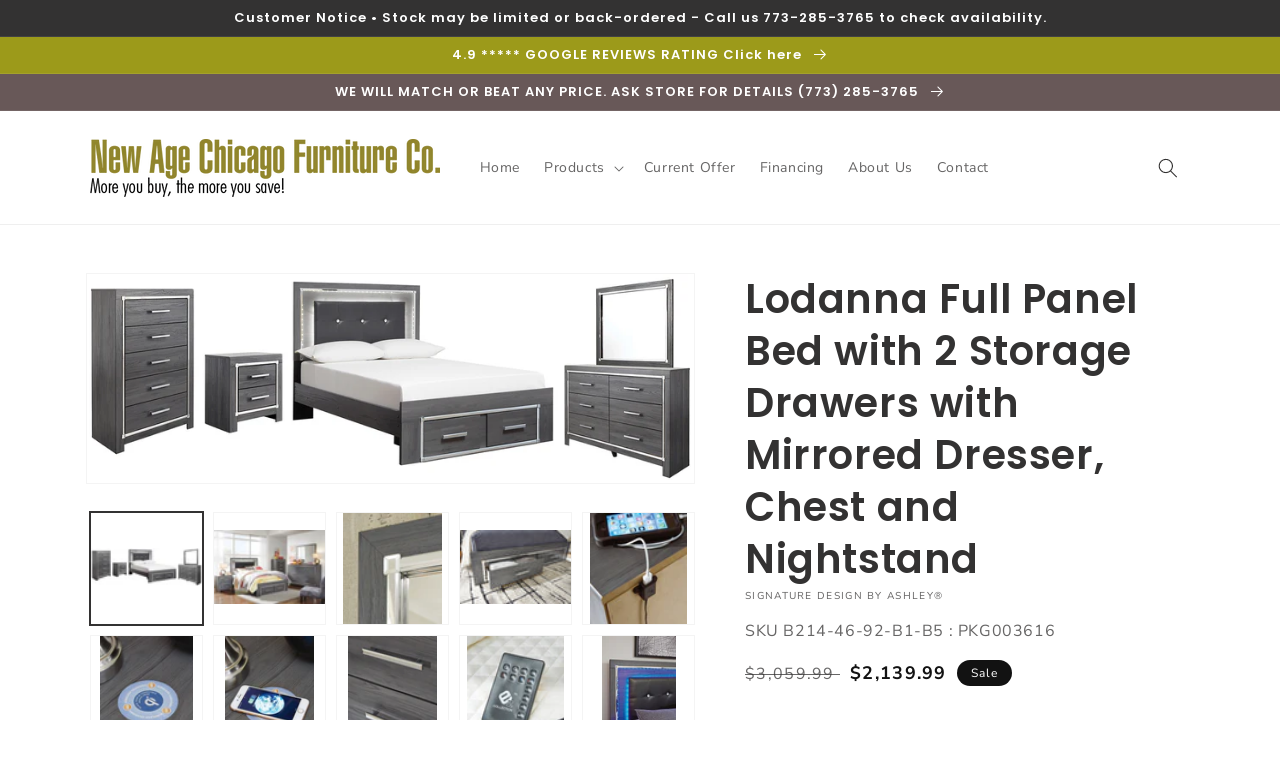

--- FILE ---
content_type: text/html; charset=utf-8
request_url: https://www.chicagofurnitureonlinestore.com/products/full-panel-bed-with-2-storage-drawers-with-mirrored-dresser-chest-and-nightstand
body_size: 55516
content:
<!doctype html>
<html class="no-js" lang="en">
  <head>
    <meta charset="utf-8">
    <meta http-equiv="X-UA-Compatible" content="IE=edge">
    <meta name="viewport" content="width=device-width,initial-scale=1">
    <meta name="theme-color" content="">
    <link rel="canonical" href="https://www.chicagofurnitureonlinestore.com/products/full-panel-bed-with-2-storage-drawers-with-mirrored-dresser-chest-and-nightstand">
    <link rel="preconnect" href="https://cdn.shopify.com" crossorigin><link rel="icon" type="image/png" href="//www.chicagofurnitureonlinestore.com/cdn/shop/files/Favicon_32x32.png?v=1619884980"><link rel="preconnect" href="https://fonts.shopifycdn.com" crossorigin><title>
      Lodanna Full Panel Bed with 2 Storage Drawers with Mirrored Dresser, C
 &ndash; New Age Chicago Furniture Co.</title>

    
      <meta name="description" content="Reminiscent of Hollywood glamour of yesteryear, this bedroom set with full bed with storage, dresser/mirror, chest and nightstand interprets luxury in a decidedly modern way. Headboard details include button-tufted upholstery, faceted faux crystals and LED lights enhanced with remote-controlled settings for color and b">
    

    

<meta property="og:site_name" content="New Age Chicago Furniture Co.">
<meta property="og:url" content="https://www.chicagofurnitureonlinestore.com/products/full-panel-bed-with-2-storage-drawers-with-mirrored-dresser-chest-and-nightstand">
<meta property="og:title" content="Lodanna Full Panel Bed with 2 Storage Drawers with Mirrored Dresser, C">
<meta property="og:type" content="product">
<meta property="og:description" content="Reminiscent of Hollywood glamour of yesteryear, this bedroom set with full bed with storage, dresser/mirror, chest and nightstand interprets luxury in a decidedly modern way. Headboard details include button-tufted upholstery, faceted faux crystals and LED lights enhanced with remote-controlled settings for color and b"><meta property="og:image" content="http://www.chicagofurnitureonlinestore.com/cdn/shop/files/studio_6377c5005c1171415541668797200.jpg?v=1763139258">
  <meta property="og:image:secure_url" content="https://www.chicagofurnitureonlinestore.com/cdn/shop/files/studio_6377c5005c1171415541668797200.jpg?v=1763139258">
  <meta property="og:image:width" content="1532">
  <meta property="og:image:height" content="525"><meta property="og:price:amount" content="2,139.99">
  <meta property="og:price:currency" content="USD"><meta name="twitter:card" content="summary_large_image">
<meta name="twitter:title" content="Lodanna Full Panel Bed with 2 Storage Drawers with Mirrored Dresser, C">
<meta name="twitter:description" content="Reminiscent of Hollywood glamour of yesteryear, this bedroom set with full bed with storage, dresser/mirror, chest and nightstand interprets luxury in a decidedly modern way. Headboard details include button-tufted upholstery, faceted faux crystals and LED lights enhanced with remote-controlled settings for color and b">


    <script src="//www.chicagofurnitureonlinestore.com/cdn/shop/t/3/assets/global.js?v=173888970843598920471713795195" defer="defer"></script>
    <script>window.performance && window.performance.mark && window.performance.mark('shopify.content_for_header.start');</script><meta name="facebook-domain-verification" content="niyq0cyuf5rc0glxzixw0o1bsaxwk9">
<meta name="facebook-domain-verification" content="2ht12ze0wkdfxta9t9ez9ctjrfmjnl">
<meta id="shopify-digital-wallet" name="shopify-digital-wallet" content="/53170274480/digital_wallets/dialog">
<link rel="alternate" type="application/json+oembed" href="https://www.chicagofurnitureonlinestore.com/products/full-panel-bed-with-2-storage-drawers-with-mirrored-dresser-chest-and-nightstand.oembed">
<script async="async" src="/checkouts/internal/preloads.js?locale=en-US"></script>
<script id="shopify-features" type="application/json">{"accessToken":"000d5578b66fdef61e430e9ec7a75e8c","betas":["rich-media-storefront-analytics"],"domain":"www.chicagofurnitureonlinestore.com","predictiveSearch":true,"shopId":53170274480,"locale":"en"}</script>
<script>var Shopify = Shopify || {};
Shopify.shop = "new-age-chicago-furniture-co.myshopify.com";
Shopify.locale = "en";
Shopify.currency = {"active":"USD","rate":"1.0"};
Shopify.country = "US";
Shopify.theme = {"name":"IMR Dawn","id":136646787307,"schema_name":"Dawn","schema_version":"3.0.0","theme_store_id":null,"role":"main"};
Shopify.theme.handle = "null";
Shopify.theme.style = {"id":null,"handle":null};
Shopify.cdnHost = "www.chicagofurnitureonlinestore.com/cdn";
Shopify.routes = Shopify.routes || {};
Shopify.routes.root = "/";</script>
<script type="module">!function(o){(o.Shopify=o.Shopify||{}).modules=!0}(window);</script>
<script>!function(o){function n(){var o=[];function n(){o.push(Array.prototype.slice.apply(arguments))}return n.q=o,n}var t=o.Shopify=o.Shopify||{};t.loadFeatures=n(),t.autoloadFeatures=n()}(window);</script>
<script id="shop-js-analytics" type="application/json">{"pageType":"product"}</script>
<script defer="defer" async type="module" src="//www.chicagofurnitureonlinestore.com/cdn/shopifycloud/shop-js/modules/v2/client.init-shop-cart-sync_D0dqhulL.en.esm.js"></script>
<script defer="defer" async type="module" src="//www.chicagofurnitureonlinestore.com/cdn/shopifycloud/shop-js/modules/v2/chunk.common_CpVO7qML.esm.js"></script>
<script type="module">
  await import("//www.chicagofurnitureonlinestore.com/cdn/shopifycloud/shop-js/modules/v2/client.init-shop-cart-sync_D0dqhulL.en.esm.js");
await import("//www.chicagofurnitureonlinestore.com/cdn/shopifycloud/shop-js/modules/v2/chunk.common_CpVO7qML.esm.js");

  window.Shopify.SignInWithShop?.initShopCartSync?.({"fedCMEnabled":true,"windoidEnabled":true});

</script>
<script>(function() {
  var isLoaded = false;
  function asyncLoad() {
    if (isLoaded) return;
    isLoaded = true;
    var urls = ["https:\/\/cdn.shopify.com\/s\/files\/1\/0531\/7027\/4480\/t\/2\/assets\/globo.formbuilder.init.js?v=1619885968\u0026shop=new-age-chicago-furniture-co.myshopify.com","\/\/www.powr.io\/powr.js?powr-token=new-age-chicago-furniture-co.myshopify.com\u0026external-type=shopify\u0026shop=new-age-chicago-furniture-co.myshopify.com"];
    for (var i = 0; i < urls.length; i++) {
      var s = document.createElement('script');
      s.type = 'text/javascript';
      s.async = true;
      s.src = urls[i];
      var x = document.getElementsByTagName('script')[0];
      x.parentNode.insertBefore(s, x);
    }
  };
  if(window.attachEvent) {
    window.attachEvent('onload', asyncLoad);
  } else {
    window.addEventListener('load', asyncLoad, false);
  }
})();</script>
<script id="__st">var __st={"a":53170274480,"offset":-21600,"reqid":"6dcecfb0-9637-49d7-ba5e-1c1f6eabb7ba-1764358408","pageurl":"www.chicagofurnitureonlinestore.com\/products\/full-panel-bed-with-2-storage-drawers-with-mirrored-dresser-chest-and-nightstand","u":"cfcc01d81da3","p":"product","rtyp":"product","rid":7960320540907};</script>
<script>window.ShopifyPaypalV4VisibilityTracking = true;</script>
<script id="captcha-bootstrap">!function(){'use strict';const t='contact',e='account',n='new_comment',o=[[t,t],['blogs',n],['comments',n],[t,'customer']],c=[[e,'customer_login'],[e,'guest_login'],[e,'recover_customer_password'],[e,'create_customer']],r=t=>t.map((([t,e])=>`form[action*='/${t}']:not([data-nocaptcha='true']) input[name='form_type'][value='${e}']`)).join(','),a=t=>()=>t?[...document.querySelectorAll(t)].map((t=>t.form)):[];function s(){const t=[...o],e=r(t);return a(e)}const i='password',u='form_key',d=['recaptcha-v3-token','g-recaptcha-response','h-captcha-response',i],f=()=>{try{return window.sessionStorage}catch{return}},m='__shopify_v',_=t=>t.elements[u];function p(t,e,n=!1){try{const o=window.sessionStorage,c=JSON.parse(o.getItem(e)),{data:r}=function(t){const{data:e,action:n}=t;return t[m]||n?{data:e,action:n}:{data:t,action:n}}(c);for(const[e,n]of Object.entries(r))t.elements[e]&&(t.elements[e].value=n);n&&o.removeItem(e)}catch(o){console.error('form repopulation failed',{error:o})}}const l='form_type',E='cptcha';function T(t){t.dataset[E]=!0}const w=window,h=w.document,L='Shopify',v='ce_forms',y='captcha';let A=!1;((t,e)=>{const n=(g='f06e6c50-85a8-45c8-87d0-21a2b65856fe',I='https://cdn.shopify.com/shopifycloud/storefront-forms-hcaptcha/ce_storefront_forms_captcha_hcaptcha.v1.5.2.iife.js',D={infoText:'Protected by hCaptcha',privacyText:'Privacy',termsText:'Terms'},(t,e,n)=>{const o=w[L][v],c=o.bindForm;if(c)return c(t,g,e,D).then(n);var r;o.q.push([[t,g,e,D],n]),r=I,A||(h.body.append(Object.assign(h.createElement('script'),{id:'captcha-provider',async:!0,src:r})),A=!0)});var g,I,D;w[L]=w[L]||{},w[L][v]=w[L][v]||{},w[L][v].q=[],w[L][y]=w[L][y]||{},w[L][y].protect=function(t,e){n(t,void 0,e),T(t)},Object.freeze(w[L][y]),function(t,e,n,w,h,L){const[v,y,A,g]=function(t,e,n){const i=e?o:[],u=t?c:[],d=[...i,...u],f=r(d),m=r(i),_=r(d.filter((([t,e])=>n.includes(e))));return[a(f),a(m),a(_),s()]}(w,h,L),I=t=>{const e=t.target;return e instanceof HTMLFormElement?e:e&&e.form},D=t=>v().includes(t);t.addEventListener('submit',(t=>{const e=I(t);if(!e)return;const n=D(e)&&!e.dataset.hcaptchaBound&&!e.dataset.recaptchaBound,o=_(e),c=g().includes(e)&&(!o||!o.value);(n||c)&&t.preventDefault(),c&&!n&&(function(t){try{if(!f())return;!function(t){const e=f();if(!e)return;const n=_(t);if(!n)return;const o=n.value;o&&e.removeItem(o)}(t);const e=Array.from(Array(32),(()=>Math.random().toString(36)[2])).join('');!function(t,e){_(t)||t.append(Object.assign(document.createElement('input'),{type:'hidden',name:u})),t.elements[u].value=e}(t,e),function(t,e){const n=f();if(!n)return;const o=[...t.querySelectorAll(`input[type='${i}']`)].map((({name:t})=>t)),c=[...d,...o],r={};for(const[a,s]of new FormData(t).entries())c.includes(a)||(r[a]=s);n.setItem(e,JSON.stringify({[m]:1,action:t.action,data:r}))}(t,e)}catch(e){console.error('failed to persist form',e)}}(e),e.submit())}));const S=(t,e)=>{t&&!t.dataset[E]&&(n(t,e.some((e=>e===t))),T(t))};for(const o of['focusin','change'])t.addEventListener(o,(t=>{const e=I(t);D(e)&&S(e,y())}));const B=e.get('form_key'),M=e.get(l),P=B&&M;t.addEventListener('DOMContentLoaded',(()=>{const t=y();if(P)for(const e of t)e.elements[l].value===M&&p(e,B);[...new Set([...A(),...v().filter((t=>'true'===t.dataset.shopifyCaptcha))])].forEach((e=>S(e,t)))}))}(h,new URLSearchParams(w.location.search),n,t,e,['guest_login'])})(!0,!0)}();</script>
<script integrity="sha256-52AcMU7V7pcBOXWImdc/TAGTFKeNjmkeM1Pvks/DTgc=" data-source-attribution="shopify.loadfeatures" defer="defer" src="//www.chicagofurnitureonlinestore.com/cdn/shopifycloud/storefront/assets/storefront/load_feature-81c60534.js" crossorigin="anonymous"></script>
<script data-source-attribution="shopify.dynamic_checkout.dynamic.init">var Shopify=Shopify||{};Shopify.PaymentButton=Shopify.PaymentButton||{isStorefrontPortableWallets:!0,init:function(){window.Shopify.PaymentButton.init=function(){};var t=document.createElement("script");t.src="https://www.chicagofurnitureonlinestore.com/cdn/shopifycloud/portable-wallets/latest/portable-wallets.en.js",t.type="module",document.head.appendChild(t)}};
</script>
<script data-source-attribution="shopify.dynamic_checkout.buyer_consent">
  function portableWalletsHideBuyerConsent(e){var t=document.getElementById("shopify-buyer-consent"),n=document.getElementById("shopify-subscription-policy-button");t&&n&&(t.classList.add("hidden"),t.setAttribute("aria-hidden","true"),n.removeEventListener("click",e))}function portableWalletsShowBuyerConsent(e){var t=document.getElementById("shopify-buyer-consent"),n=document.getElementById("shopify-subscription-policy-button");t&&n&&(t.classList.remove("hidden"),t.removeAttribute("aria-hidden"),n.addEventListener("click",e))}window.Shopify?.PaymentButton&&(window.Shopify.PaymentButton.hideBuyerConsent=portableWalletsHideBuyerConsent,window.Shopify.PaymentButton.showBuyerConsent=portableWalletsShowBuyerConsent);
</script>
<script>
  function portableWalletsCleanup(e){e&&e.src&&console.error("Failed to load portable wallets script "+e.src);var t=document.querySelectorAll("shopify-accelerated-checkout .shopify-payment-button__skeleton, shopify-accelerated-checkout-cart .wallet-cart-button__skeleton"),e=document.getElementById("shopify-buyer-consent");for(let e=0;e<t.length;e++)t[e].remove();e&&e.remove()}function portableWalletsNotLoadedAsModule(e){e instanceof ErrorEvent&&"string"==typeof e.message&&e.message.includes("import.meta")&&"string"==typeof e.filename&&e.filename.includes("portable-wallets")&&(window.removeEventListener("error",portableWalletsNotLoadedAsModule),window.Shopify.PaymentButton.failedToLoad=e,"loading"===document.readyState?document.addEventListener("DOMContentLoaded",window.Shopify.PaymentButton.init):window.Shopify.PaymentButton.init())}window.addEventListener("error",portableWalletsNotLoadedAsModule);
</script>

<script type="module" src="https://www.chicagofurnitureonlinestore.com/cdn/shopifycloud/portable-wallets/latest/portable-wallets.en.js" onError="portableWalletsCleanup(this)" crossorigin="anonymous"></script>
<script nomodule>
  document.addEventListener("DOMContentLoaded", portableWalletsCleanup);
</script>

<link id="shopify-accelerated-checkout-styles" rel="stylesheet" media="screen" href="https://www.chicagofurnitureonlinestore.com/cdn/shopifycloud/portable-wallets/latest/accelerated-checkout-backwards-compat.css" crossorigin="anonymous">
<style id="shopify-accelerated-checkout-cart">
        #shopify-buyer-consent {
  margin-top: 1em;
  display: inline-block;
  width: 100%;
}

#shopify-buyer-consent.hidden {
  display: none;
}

#shopify-subscription-policy-button {
  background: none;
  border: none;
  padding: 0;
  text-decoration: underline;
  font-size: inherit;
  cursor: pointer;
}

#shopify-subscription-policy-button::before {
  box-shadow: none;
}

      </style>
<script id="sections-script" data-sections="main-product,header,footer" defer="defer" src="//www.chicagofurnitureonlinestore.com/cdn/shop/t/3/compiled_assets/scripts.js?624"></script>
<script>window.performance && window.performance.mark && window.performance.mark('shopify.content_for_header.end');</script>


    <style data-shopify>
      @font-face {
  font-family: "Nunito Sans";
  font-weight: 400;
  font-style: normal;
  font-display: swap;
  src: url("//www.chicagofurnitureonlinestore.com/cdn/fonts/nunito_sans/nunitosans_n4.0276fe080df0ca4e6a22d9cb55aed3ed5ba6b1da.woff2") format("woff2"),
       url("//www.chicagofurnitureonlinestore.com/cdn/fonts/nunito_sans/nunitosans_n4.b4964bee2f5e7fd9c3826447e73afe2baad607b7.woff") format("woff");
}

      @font-face {
  font-family: "Nunito Sans";
  font-weight: 700;
  font-style: normal;
  font-display: swap;
  src: url("//www.chicagofurnitureonlinestore.com/cdn/fonts/nunito_sans/nunitosans_n7.25d963ed46da26098ebeab731e90d8802d989fa5.woff2") format("woff2"),
       url("//www.chicagofurnitureonlinestore.com/cdn/fonts/nunito_sans/nunitosans_n7.d32e3219b3d2ec82285d3027bd673efc61a996c8.woff") format("woff");
}

      @font-face {
  font-family: "Nunito Sans";
  font-weight: 400;
  font-style: italic;
  font-display: swap;
  src: url("//www.chicagofurnitureonlinestore.com/cdn/fonts/nunito_sans/nunitosans_i4.6e408730afac1484cf297c30b0e67c86d17fc586.woff2") format("woff2"),
       url("//www.chicagofurnitureonlinestore.com/cdn/fonts/nunito_sans/nunitosans_i4.c9b6dcbfa43622b39a5990002775a8381942ae38.woff") format("woff");
}

      @font-face {
  font-family: "Nunito Sans";
  font-weight: 700;
  font-style: italic;
  font-display: swap;
  src: url("//www.chicagofurnitureonlinestore.com/cdn/fonts/nunito_sans/nunitosans_i7.8c1124729eec046a321e2424b2acf328c2c12139.woff2") format("woff2"),
       url("//www.chicagofurnitureonlinestore.com/cdn/fonts/nunito_sans/nunitosans_i7.af4cda04357273e0996d21184432bcb14651a64d.woff") format("woff");
}

      @font-face {
  font-family: Poppins;
  font-weight: 600;
  font-style: normal;
  font-display: swap;
  src: url("//www.chicagofurnitureonlinestore.com/cdn/fonts/poppins/poppins_n6.aa29d4918bc243723d56b59572e18228ed0786f6.woff2") format("woff2"),
       url("//www.chicagofurnitureonlinestore.com/cdn/fonts/poppins/poppins_n6.5f815d845fe073750885d5b7e619ee00e8111208.woff") format("woff");
}


      :root {
        --font-body-family: "Nunito Sans", sans-serif;
        --font-body-style: normal;
        --font-body-weight: 400;

        --font-heading-family: Poppins, sans-serif;
        --font-heading-style: normal;
        --font-heading-weight: 600;

        --font-body-scale: 1.0;
        --font-heading-scale: 1.0;

        --color-base-text: 51, 50, 50;
        --color-shadow: 51, 50, 50;
        --color-base-background-1: 255, 255, 255;
        --color-base-background-2: 243, 243, 243;
        --color-base-solid-button-labels: 255, 255, 255;
        --color-base-outline-button-labels: 18, 18, 18;
        --color-base-accent-1: 104, 88, 88;
        --color-base-accent-2: 156, 154, 26;
        --color-sale-badge: 18, 18, 18;
        --color-sold-out-badge: 18, 18, 18;
        --color-consumers-coice-badge: 51, 79, 180;
        --color-evc-badge: 18, 18, 18;
        --color-custom-badge: 51, 79, 180;
        --color-in-stock: 60, 147, 66;
        --color-low-stock: 233, 145, 20;
        --color-no-stock: 191, 38, 47;
        
        --payment-terms-background-color: #FFFFFF;

        --gradient-base-background-1: #FFFFFF;
        --gradient-base-background-2: #F3F3F3;
        --gradient-base-accent-1: #685858;
        --gradient-base-accent-2: #9c9a1a;

        --media-padding: px;
        --media-border-opacity: 0.05;
        --media-border-width: 1px;
        --media-radius: 0px;
        --media-shadow-opacity: 0.0;
        --media-shadow-horizontal-offset: 0px;
        --media-shadow-vertical-offset: 0px;
        --media-shadow-blur-radius: 0px;

        --page-width: 120rem;
        --page-width-margin: 0rem;

        --card-image-padding: 0.0rem;
        --card-corner-radius: 0.0rem;
        --card-text-alignment: left;
        --card-border-width: 0.0rem;
        --card-border-opacity: 0.0;
        --card-shadow-opacity: 0.1;
        --card-shadow-horizontal-offset: 0.0rem;
        --card-shadow-vertical-offset: 0.0rem;
        --card-shadow-blur-radius: 0.0rem;

        --badge-corner-radius: 4.0rem;

        --popup-border-width: 1px;
        --popup-border-opacity: 0.1;
        --popup-corner-radius: 0px;
        --popup-shadow-opacity: 0.0;
        --popup-shadow-horizontal-offset: 0px;
        --popup-shadow-vertical-offset: 0px;
        --popup-shadow-blur-radius: 0px;

        --drawer-border-width: 1px;
        --drawer-border-opacity: 0.1;
        --drawer-shadow-opacity: 0.0;
        --drawer-shadow-horizontal-offset: 0px;
        --drawer-shadow-vertical-offset: 0px;
        --drawer-shadow-blur-radius: 0px;

        --spacing-sections-desktop: 0px;
        --spacing-sections-mobile: 0px;

        --grid-desktop-vertical-spacing: 8px;
        --grid-desktop-horizontal-spacing: 8px;
        --grid-mobile-vertical-spacing: 4px;
        --grid-mobile-horizontal-spacing: 4px;

        --text-boxes-border-opacity: 0.0;
        --text-boxes-border-width: 0px;
        --text-boxes-radius: 0px;
        --text-boxes-shadow-opacity: 0.0;
        --text-boxes-shadow-horizontal-offset: 0px;
        --text-boxes-shadow-vertical-offset: 0px;
        --text-boxes-shadow-blur-radius: 0px;

        --buttons-radius: 0px;
        --buttons-radius-outset: 0px;
        --buttons-border-width: 1px;
        --buttons-border-opacity: 1.0;
        --buttons-shadow-opacity: 0.0;
        --buttons-shadow-horizontal-offset: 0px;
        --buttons-shadow-vertical-offset: 0px;
        --buttons-shadow-blur-radius: 0px;
        --buttons-border-offset: 0px;

        --inputs-radius: 0px;
        --inputs-border-width: 1px;
        --inputs-border-opacity: 0.55;
        --inputs-shadow-opacity: 0.0;
        --inputs-shadow-horizontal-offset: 0px;
        --inputs-margin-offset: 0px;
        --inputs-shadow-vertical-offset: 0px;
        --inputs-shadow-blur-radius: 0px;
        --inputs-radius-outset: 0px;

        --variant-pills-radius: 40px;
        --variant-pills-border-width: 1px;
        --variant-pills-border-opacity: 0.55;
        --variant-pills-shadow-opacity: 0.0;
        --variant-pills-shadow-horizontal-offset: 0px;
        --variant-pills-shadow-vertical-offset: 0px;
        --variant-pills-shadow-blur-radius: 0px;
      }

      *,
      *::before,
      *::after {
        box-sizing: inherit;
      }

      html {
        box-sizing: border-box;
        font-size: calc(var(--font-body-scale) * 62.5%);
        height: 100%;
      }

      body {
        display: grid;
        grid-template-rows: auto auto 1fr auto;
        grid-template-columns: 100%;
        min-height: 100%;
        margin: 0;
        font-size: 1.5rem;
        letter-spacing: 0.06rem;
        line-height: calc(1 + 0.8 / var(--font-body-scale));
        font-family: var(--font-body-family);
        font-style: var(--font-body-style);
        font-weight: var(--font-body-weight);
      }

      @media screen and (min-width: 750px) {
        body {
          font-size: 1.6rem;
        }
      }
    </style>

    <link href="//www.chicagofurnitureonlinestore.com/cdn/shop/t/3/assets/base.css?v=97533154621372069501695330466" rel="stylesheet" type="text/css" media="all" />
<link rel="preload" as="font" href="//www.chicagofurnitureonlinestore.com/cdn/fonts/nunito_sans/nunitosans_n4.0276fe080df0ca4e6a22d9cb55aed3ed5ba6b1da.woff2" type="font/woff2" crossorigin><link rel="preload" as="font" href="//www.chicagofurnitureonlinestore.com/cdn/fonts/poppins/poppins_n6.aa29d4918bc243723d56b59572e18228ed0786f6.woff2" type="font/woff2" crossorigin><link rel="stylesheet" href="//www.chicagofurnitureonlinestore.com/cdn/shop/t/3/assets/component-predictive-search.css?v=165644661289088488651668194345" media="print" onload="this.media='all'"><script>document.documentElement.className = document.documentElement.className.replace('no-js', 'js');
    if (Shopify.designMode) {
      document.documentElement.classList.add('shopify-design-mode');
    }
    </script>
    
    
  <!-- BEGIN app block: shopify://apps/sa-request-a-quote/blocks/app-embed-block/56d84fcb-37c7-4592-bb51-641b7ec5eef0 -->


<script type="text/javascript">
    var config = {"settings":{"app_url":"https:\/\/quote.globosoftware.net","shop_url":"new-age-chicago-furniture-co.myshopify.com","domain":"www.chicagofurnitureonlinestore.com","front_shop_url":"www.chicagofurnitureonlinestore.com","collection_enable":"1","product_enable":"1","rfq_page":"request-for-quote","rfq_history":"quotes-history","lang_translations":[],"lang_translationsFormbuilder":[],"translation_default":{"button":"Check Availability","popupsuccess":"The product %s is added to your quote.","popupproductselection":"","popupreviewinformation":"","popupcontactinformation":"","popupcontinue":"Continue Shopping","popupviewquote":"View Quote Summary","popupnextstep":"Next step","popuppreviousstep":"Previous step","productsubheading":"Enter your quote quantity for each variant","popupcontactinformationheading":"Contact information","popupcontactinformationsubheading":"In order to to reach out to you we would like to know a bit more about you.","popupback":"Back","popupupdate":"Update","popupproducts":"Products","popupproductssubheading":"The following products will be added to your quote request","popupthankyou":"Thank you","toast_message":"Product added to quote","pageempty":"Your quote is currently empty.","pagebutton":"Submit Request","pagesuccess":"Thank you for submitting a request a quote!","pagecontinueshopping":"Continue Shopping","pageimage":"","pageproduct":"Product","pagevendor":"Vendor","pagesku":"SKU","pageoption":"Option","pagequantity":"Quantity","pageprice":"Price","pageremove":"Remove","error_messages":{"required":"Please fill in this field","invalid_email":"Invalid email","file_size_limit":"File size exceed limit","file_not_allowed":"File extension is not allowed","required_captcha":"Please verify captcha"},"historylogin":"You have to {login|login} to use Quote history feature.","historyempty":"You haven't placed any quote yet.","historyaccount":"Account Information","historycustomer":"Customer Name","historyid":"","historydate":"Date","historyitems":"Items","historyaction":"Action","historyview":"View","login_to_show_price_button":"Login to see price","message_toast":"Product added to quote"},"show_buynow":1,"show_atc":1,"show_price":2,"convert_cart_enable":"2","redirectUrl":"","message_type_afteratq":"popup","require_login":0,"login_to_show_price":0,"login_to_show_price_button_background":"#000","login_to_show_price_button_text_color":"#fff","selector":{"buynow_selector":".buynow_selector","addtocart_selector":".addtocart_selector","price_selector":".price_selector"},"money_format":"$","money_format_full":"${{amount}}","rules":{"all":{"enable":true},"manual":{"enable":false,"manual_products":null},"automate":{"enable":false,"automate_rule":[{"value":"","where":"CONTAINS","select":"TITLE"}],"automate_operator":"and"}},"hide_price_rule":null,"settings":{"historylogin":"You have to {login|login} to use Quote history feature."},"file_extension":["pdf","jpg","jpeg","psd"],"reCAPTCHASiteKey":"","product_field_display":["vendor","sku","option","price"],"form_elements":[{"id":383305,"form_id":13719,"code":"header-1634331066923","type":"header","subtype":"h3","label":"Check Availability","default":null,"placeholder":null,"className":"Check Availability","maxlength":null,"rows":null,"required":null,"validate":null,"allow_multiple":null,"width":"100","description":null,"created_at":"2023-01-19 22:34:44","updated_at":"2023-01-19 22:34:44"},{"id":383306,"form_id":13719,"code":"paragraph-1634331058834","type":"paragraph","subtype":null,"label":"\u003cp\u003eLove it? Great! Fill in our form below and we will contact you with more information on how to purchase this product from us.\u003c\/p\u003e","default":null,"placeholder":null,"className":null,"maxlength":null,"rows":null,"required":null,"validate":null,"allow_multiple":null,"width":"100","description":null,"created_at":"2023-01-19 22:34:44","updated_at":"2023-01-19 22:34:44"},{"id":383307,"form_id":13719,"code":"name","type":"text","subtype":null,"label":"Name","default":null,"placeholder":"Enter your name","className":null,"maxlength":null,"rows":null,"required":1,"validate":null,"allow_multiple":null,"width":"50","description":null,"created_at":"2023-01-19 22:34:44","updated_at":"2023-01-19 22:34:44"},{"id":383308,"form_id":13719,"code":"phone","type":"phone","subtype":null,"label":"Phone Number","default":null,"placeholder":"Phone Number","className":null,"maxlength":null,"rows":null,"required":1,"validate":null,"allow_multiple":null,"width":"50","description":null,"created_at":"2023-01-19 22:34:44","updated_at":"2023-01-19 22:34:44"},{"id":383309,"form_id":13719,"code":"email","type":"text","subtype":null,"label":"Email","default":null,"placeholder":"Enter your email","className":null,"maxlength":null,"rows":null,"required":1,"validate":null,"allow_multiple":null,"width":"50","description":null,"created_at":"2023-01-19 22:34:44","updated_at":"2023-01-19 22:34:44"},{"id":383310,"form_id":13719,"code":"message","type":"textarea","subtype":null,"label":"Message","default":null,"placeholder":"Message","className":null,"maxlength":null,"rows":null,"required":1,"validate":null,"allow_multiple":null,"width":"50","description":null,"created_at":"2023-01-19 22:34:44","updated_at":"2023-01-19 22:34:44"}],"quote_widget_enable":false,"quote_widget_action":"go_to_quote_page","quote_widget_icon":"","quote_widget_label":"Quotes ({numOfItem})","quote_widget_background":"#000","quote_widget_color":"#fff","quote_widget_position":"#000","enable_custom_price":"0","button_background":"","button_color":"","buttonfont":"px","popup_primary_bg_color":"#5b227d"}}
    window.GRFQConfigs = window.GRFQConfigs || {};
    
    GRFQConfigs.classes = {
        rfqButton: 'rfq-btn',
        rfqCollectionButton: 'rfq-collection-btn',
        rfqCartButton: 'rfq-btn-cart',
        rfqLoginButton: 'grfq-login-to-see-price-btn',
        rfqTheme: 'rfq-theme',
        rfqHidden: 'rfq-hidden',
        rfqHidePrice: 'GRFQHidePrice',
        rfqHideAtcBtn: 'GRFQHideAddToCartButton',
        rfqHideBuynowBtn: 'GRFQHideBuyNowButton',
        rfqCollectionContent: 'rfq-collection-content',
        rfqCollectionLoaded: 'rfq-collection-loaded',
        rfqCollectionItem: 'rfq-collection-item',
        rfqCollectionVariantSelector: 'rfq-variant-id',
        rfqSingleProductForm: 'rfq-product-form',
        rfqCollectionProductForm: 'rfq-collection-form',
        rfqFeatureProductForm: 'rfq-feature-form',
        rfqQuickviewProductForm: 'rfq-quickview-form',
        rfqCollectionActivator: 'rfq-variant-selector'
    }
    GRFQConfigs.selector = {
        productForm: [
            ".home-product form[action*=\"/cart/add\"]",
            ".shop-product form[action*=\"/cart/add\"]",
            "#shopify-section-featured-product form[action*=\"/cart/add\"]",
            "form.apb-product-form",
            ".product-form__buy-buttons form[action*=\"/cart/add\"]",
            "product-form form[action*=\"/cart/add\"]",
            ".product-form form[action*=\"/cart/add\"]",
            ".product-page form[action*=\"/cart/add\"]",
            ".product-add form[action*=\"/cart/add\"]",
            "[id*=\"ProductSection--\"] form[action*=\"/cart/add\"]",
            "form#add-to-cart-form",
            "form.sf-cart__form",
            "form.productForm",
            "form.product-form",
            "form.product-single__form",
            "form.shopify-product-form:not(#product-form-installment)",
            "form.atc-form",
            "form.atc-form-mobile",
            "form[action*=\"/cart/add\"]:not([hidden]):not(#product-form-installment)"
        ],
        addtocart_selector: "#shopify_add_to_cart,.product-form .btn-cart,.js-product-button-add-to-cart,.shopify-product-form .btn-addtocart,#product-add-to-cart,.shopify-product-form .add_to_cart,.product-details__add-to-cart-button,.shopify-product-form .product-submit,.product-form__cart-buttons,.shopify-product-form input[type=\"submit\"],.js-product-form button[type=\"submit\"],form.product-purchase-form button[type=\"submit\"],#addToCart,#AddToCart,[data-btn-type=\"add-to-cart\"],.default-cart-button__button,.shopify-product-form button[data-add-to-cart],form[data-product-form] .add-to-cart-btn,.product__submit__add,.product-form .add-to-cart-button,.product-form__cart-submit,.shopify-product-form button[data-product-add],#AddToCart--product-template,.product-buy-buttons--cta,.product-form__add-btn,form[data-type=\"add-to-cart-form\"] .product__add-to-cart,.productForm .productForm-submit,.ProductForm__AddToCart,.shopify-product-form .btn--add-to-cart,.ajax-product-form button[data-add-to-cart],.shopify-product-form .product__submit__add,form[data-product-form] .add-to-cart,.product-form .product__submit__add,.shopify-product-form button[type=\"submit\"][data-add-button],.product-form .product-form__add-button,.product-form__submit,.product-single__form .add-to-cart,form#AddToCartForm button#AddToCart,form.shopify-product-form button.add-to-cart,form[action*=\"/cart/add\"] [name=\"add\"],form[action*=\"/cart/add\"] button#AddToCartDesk, form[data-product-form] button[data-product-add], .product-form--atc-button[data-product-atc], .globo-validationForm, button.single_add_to_cart_button, input#AddToCart-product-template, button[data-action=\"add-to-cart\"], .product-details-wrapper .add-to-cart input, form.product-menu-form .product-menu-button[data-product-menu-button-atc], .product-add input#AddToCart, #product-content #add-to-cart #addToCart, .product-form-submit-wrap .add-to-cart-button, .productForm-block .productForm-submit, .btn-wrapper-c .add, .product-submit input.add-to-cart, .form-element-quantity-submit .form-element-submit-button, .quantity-submit-row__submit input, form#AddToCartForm .product-add input#addToCart, .product__form .product__add-to-cart, #product-description form .product-add .add, .product-add input.button.product-add-available, .globo__validation-default, #product-area .product-details-wrapper .options .selector-wrapper .submit,.product_type_simple add_to_cart_button,.pr_atc,.js-product-button-add-to-cart,.product-cta,.tt-btn-addtocart,.product-card-interaction,.product-item__quick-form,.product--quick-add,.btn--quick[data-add-to-cart],.product-card-btn__btn,.productitem--action-atc,.quick-add-btn,.quick-add-button,.product-item__quick-add-button,add-to-cart,.cartButton,.product_after_shop_loop_buttons,.quick-buy-product-form .pb-button-shadow,.product-form__submit,.quick-add__submit,.product__submit__add,form #AddToCart-product-template, form #AddToCart, form #addToCart-product-template, form .product__add-to-cart-button, form .product-form__cart-submit, form .add-to-cart, form .cart-functions > button, form .productitem--action-atc, form .product-form--atc-button, form .product-menu-button-atc, form .product__add-to-cart, form .add-to-cart-button, form #addToCart, form .product-detail__form__action > button, form .product-form-submit-wrap > input, form .product-form input[type=\"submit\"], form input.submit, form .add_to_cart, form .product-item-quick-shop, form #add-to-cart, form .productForm-submit, form .add-to-cart-btn, form .product-single__add-btn, form .quick-add--add-button, form .product-page--add-to-cart, form .addToCart, form .product-form .form-actions, form .button.add, form button#add, form .addtocart, form .AddtoCart, form .product-add input.add, form button#purchase, form[action*=\"/cart/add\"] button[type=\"submit\"], form .product__form button[type=\"submit\"], form #AddToCart--product-template",
        addToCartTextElement: "[data-add-to-cart-text], [data-button-text], .button-text, *:not(.icon):not(.spinner):not(.no-js):not(.spinner-inner-1):not(.spinner-inner-2):not(.spinner-inner-3)",
        collectionProductForm: ".spf-product__form, form[action*=\"/cart/add\"]",
        collectionAddToCartSelector: ".collectionPreorderAddToCartBtn, [type=\"submit\"]:not(.quick-add__submit), [name=\"add\"]:not(.quick-add__submit), .add-to-cart-btn, .pt-btn-addtocart, .js-add-to-cart, .tt-btn-addtocart, .spf-product__form-btn-addtocart, .ProductForm__AddToCart, button.gt_button.gt_product-button--add-to-cart, .button--addToCart",
        productCollectionItem: ".grid__item, .product-item, .card > .card__content .card__information,.collection-product-card,.sf__pcard,.product-item__content,.products .product-col,.pr_list_item,.pr_grid_item,.product-wrap,.tt-layout-product-item .tt-product,.products-grid .grid-item,.product-grid .indiv-product, .product-list [data-product-item],.product-list .product-block,.collection-products .collection-product,.collection__grid-loop .product-index,.product-thumbnail[data-product-thumbnail],.filters-results .product-list .card,.product-loop .product-index,#main-collection-product-grid .product-index,.collection-container .product,.featured-collection .product,.collection__grid-item,.collection-product,[data-product-grid-item],.product-grid-item.product-grid-item--featured,.collection__products .product-grid-item, .collection-alternating-product,.product-list-item, .collection-product-grid [class*=\"column\"],.collection-filters .product-grid-item, .featured-collection__content .featured-collection__item,.collection-grid .grid-item.grid-product,#CollectionProductGrid .collection-list li,.collection__products .product-item,.collection__products .product-item,#main-collection-product-grid .product-loop__item,.product-loop .product-loop__item, .products #ajaxSection c:not(.card-price),#main-collection-products .product,.grid.gap-theme > li,.mainCollectionProductGrid .grid .block-product,.collection-grid-main .items-start > .block, .s-collection__products .c-product-item,.products-grid .product,[data-section-type=\"collection\"] .group.block,.blocklayout .block.product,.sf__pcard,.product-grid .product-block,.product-list .product-block .product-block__inner, .collection.grid .product-item .product-item__wrapper,.collection--body--grid .product--root,.o-layout__item .product-card,.productgrid--items .productgrid--item .productitem,.box__collection,.collection-page__product,.collection-grid__row .product-block .product-block__inner,.ProductList .Grid__Cell .ProductItem .ProductItem__Wrapper,.items .item .item__inner,.grid-flex .product-block,.product-loop .product,.collection__products .product-tile,.product-list .product-item, .product-grid .grid-item .grid-item__content,.collection .product-item, .collection__grid .product-card .product-card-info,.collection-list .block,.collection__products .product-item,.product--root[data-product-view=grid],.grid__wrapper .product-loop__item,.collection__list-item, #CollectionSection .grid-uniform .grid-item, #shopify-section-collection-template .product-item, .collections__products .featured-collections__item, .collection-grid-section:not(.shopify-section),.spf-product-card,.product-grid-item,.productitem, .type-product-grid-item, .product-details, .featured-product-content",
        productCollectionHref: "h3[data-href*=\"/products/\"], div[data-href*=\"/products/\"], a.product-block__link[href*=\"/products/\"], a.indiv-product__link[href*=\"/products/\"], a.thumbnail__link[href*=\"/products/\"], a.product-item__link[href*=\"/products/\"], a.product-card__link[href*=\"/products/\"], a.product-card-link[href*=\"/products/\"], a.product-block__image__link[href*=\"/products/\"], a.stretched-link[href*=\"/products/\"], a.grid-product__link[href*=\"/products/\"], a.product-grid-item--link[href*=\"/products/\"], a.product-link[href*=\"/products/\"], a.product__link[href*=\"/products/\"], a.full-unstyled-link[href*=\"/products/\"], a.grid-item__link[href*=\"/products/\"], a.grid-product__link[href*=\"/products/\"], a[data-product-page-link][href*=\"/products/\"], a[href*=\"/products/\"]:not(.logo-bar__link,.ButtonGroup__Item.Button,.menu-promotion__link,.site-nav__link,.mobile-nav__link,.hero__sidebyside-image-link,.announcement-link,.breadcrumbs-list__link,.single-level-link,.d-none,.icon-twitter,.icon-facebook,.icon-pinterest,#btn,.list-menu__item.link.link--tex,.btnProductQuickview,.index-banner-slides-each,.global-banner-switch,.sub-nav-item-link,.announcement-bar__link)",
        quickViewSelector: "a.quickview-icon.quickview, .qv-icon, .previewer-button, .sca-qv-button, .product-item__action-button[data-action=\"open-modal\"], .boost-pfs-quickview-btn, .collection-product[data-action=\"show-product\"], button.product-item__quick-shop-button, .product-item__quick-shop-button-wrapper, .open-quick-view, .product-item__action-button[data-action=\"open-modal\"], .tt-btn-quickview, .product-item-quick-shop .available, .quickshop-trigger, .productitem--action-trigger:not(.productitem--action-atc), .quick-product__btn, .thumbnail, .quick_shop, a.sca-qv-button, .overlay, .quick-view, .open-quick-view, [data-product-card-link], a[rel=\"quick-view\"], a.quick-buy, div.quickview-button > a, .block-inner a.more-info, .quick-shop-modal-trigger, a.quick-view-btn, a.spo-quick-view, div.quickView-button, a.product__label--quick-shop, span.trigger-quick-view, a.act-quickview-button, a.product-modal, [data-quickshop-full], [data-quickshop-slim], [data-quickshop-trigger], .quick_view_btn, .js-quickview-trigger, [id*=\"quick-add-template\"], .js-quickbuy-button",
        quickViewProductForm: ".qv-form, .qview-form, .description-wrapper_content, .wx-product-wrapper, #sca-qv-add-item-form, .product-form, #boost-pfs-quickview-cart-form, .product.preview .shopify-product-form, .product-details__form, .gfqv-product-form, #ModalquickView form#modal_quick_view, .quick_view_form, .product_form, .quick-buy__product-form, .quick-shop-modal form[action*=\"/cart/add\"], #quick-shop-modal form[action*=\"/cart/add\"], .white-popup.quick-view form[action*=\"/cart/add\"], .quick-view form[action*=\"/cart/add\"], [id*=\"QuickShopModal-\"] form[action*=\"/cart/add\"], .quick-shop.active form[action*=\"/cart/add\"], .quick-view-panel form[action*=\"/cart/add\"], .content.product.preview form[action*=\"/cart/add\"], .quickView-wrap form[action*=\"/cart/add\"], .quick-modal form[action*=\"/cart/add\"], #colorbox form[action*=\"/cart/add\"], .product-quick-view form[action*=\"/cart/add\"], .quickform, .modal--quickshop-full, .modal--quickshop form[action*=\"/cart/add\"], .quick-shop-form, .fancybox-inner form[action*=\"/cart/add\"], #quick-view-modal form[action*=\"/cart/add\"], [data-product-modal] form[action*=\"/cart/add\"], .modal--quick-shop.modal--is-active form[action*=\"/cart/add\"]",
        searchResultSelector: ".predictive-search, .search__results__products, .search-bar__results, .predictive-search-results, #PredictiveResults, .search-results-panel, .search-flydown--results, .header-search-results-wrapper, .main_search__popup",
        searchResultItemSelector: ".predictive-search__list-item, .predictive-search__results-list li, ul li, .product-item, .search-bar__results-products .mini-product, .search__product-loop li, .grid-item, .grid-product, .search--result-group .row, .search-flydown--product, .predictive-search-group .grid, .main-search-result, .search-result",
        price_selector: ".sf__pcard-price,.shopify-Price-amount,#price_ppr,.product-page-info__price,.tt-price,.price-box,.product__price-container,.product-meta__price-list-container,.product-item-meta__price-list-container,.collection-product-price,.product__grid__price,.product-grid-item__price,.product-price--wrapper,.price__current,.product-loop-element__price,.product-block__price,[class*=\"product-card-price\"],.ProductMeta__PriceList,.ProductItem__PriceList,.product-detail__price,.price_wrapper,.product__price__wrap,[data-price-wrapper],.product-item__price-list,.product-single__prices,.product-block--price,.product-page--pricing,.current-price,.product-prices,.product-card-prices,.product-price-block,product-price-root,.product--price-container,.product-form__prices,.product-loop__price,.card-price,.product-price-container,.product_after_shop_loop_price,.main-product__price,.product-block-price,span[data-product-price],.block-price,product-price,.price-wrapper,.price__container,#ProductPrice-product-template,#ProductPrice,.product-price,.product__price—reg,#productPrice-product-template,.product__current-price,.product-thumb-caption-price-current,.product-item-caption-price-current,.grid-product__price,.product__price,span.price:not(.mini-cart__content .price),span.product-price,.productitem--price,.product-pricing,span.money,.product-item__price,.product-list-item-price,p.price,div.price,.product-meta__prices,div.product-price,span#price,.price.money,h3.price,a.price,.price-area,.product-item-price,.pricearea,.collectionGrid .collectionBlock-info > p,#ComparePrice,.product--price-wrapper,.product-page--price-wrapper,.color--shop-accent.font-size--s.t--meta.f--main,.ComparePrice,.ProductPrice,.prodThumb .title span:last-child,.product-single__price-product-template,.product-info-price,.price-money,.prod-price,#price-field,.product-grid--price,.prices,.pricing,#product-price,.money-styling,.compare-at-price,.product-item--price,.card__price,.product-card__price,.product-price__price,.product-item__price-wrapper,.product-single__price,.grid-product__price-wrap,a.grid-link p.grid-link__meta,dl.price,.mini-product__price,.predictive-search__price",
        buynow_selector: ".shopify-payment-button",
        quantity_selector: "[name=\"quantity\"], input.quantity, [name=\"qty\"]",
        variantSelector: ".product-form__variants, .ga-product_variant_select, select[name=\"id\"], input[name=\"id\"], .qview-variants > select, select[name=\"id[]\"], input[name=\"grfqId\"], select[name=\"idGlobo\"]",
        variantActivator: ".product-form__chip-wrapper, .product__swatches [data-swatch-option], .swatch__container .swatch__option, .gf_swatches .gf_swatch, .product-form__controls-group-options select, ul.clickyboxes li, .pf-variant-select, ul.swatches-select li, .product-options__value, .form-check-swatch, button.btn.swatch select.product__variant, .pf-container a, button.variant.option, ul.js-product__variant--container li, .variant-input, .product-variant > ul > li  ,.input--dropdown, .HorizontalList > li, .product-single__swatch__item, .globo-swatch-list ul.value > .select-option, .form-swatch-item, .selector-wrapper select, select.pf-input, ul.swatches-select > li.nt-swatch.swatch_pr_item, ul.gfqv-swatch-values > li, .lh-swatch-select, .swatch-image, .variant-image-swatch, #option-size, .selector-wrapper .replaced, .regular-select-content > .regular-select-item, .radios--input, ul.swatch-view > li > .swatch-selector ,.single-option-selector, .swatch-element input, [data-product-option], .single-option-selector__radio, [data-index^=\"option\"], .SizeSwatchList input, .swatch-panda input[type=radio], .swatch input, .swatch-element input[type=radio], select[id*=\"product-select-\"], select[id|=\"product-select-option\"], [id|=\"productSelect-product\"], [id|=\"ProductSelect-option\"],select[id|=\"product-variants-option\"],select[id|=\"sca-qv-product-selected-option\"],select[id*=\"product-variants-\"],select[id|=\"product-selectors-option\"],select[id|=\"variant-listbox-option\"],select[id|=\"id-option\"],select[id|=\"SingleOptionSelector\"], .variant-input-wrap input, [data-action=\"select-value\"], .product-swatch-list li, .product-form__input input",
        checkout_btn: "input[type=\"submit\"][name=\"checkout\"], button[type=\"submit\"][name=\"checkout\"], button[type=\"button\"][name=\"checkout\"]",
        quoteCounter: ".quotecounter .bigquotecounter, .cart-icon .quotecount, cart-icon .count, [id=\"quoteCount\"], .quoteCount, .g-quote-item span.g-badge, .medium-up--hide.small--one-half .site-header__cart span.quotecount",
        positionButton: ".g-atc",
        positionCollectionButton: ".g-collection-atc",
        positionQuickviewButton: ".g-quickview-atc",
        positionFeatureButton: ".g-feature-atc",
        positionSearchButton: ".g-feature-atc",
        positionLoginButton: ".g-login-btn"
    }
    window.GRFQConfigs = config.settings || {};
    window.GRFQCollection = window.GRFQCollection || {};
    GRFQConfigs.customer = {
        'id': '',
        'email': '',
        'name': '',
        'first_name': '',
        'last_name': '',
        'phone': '',
        'note': '',
        'tags': null,
        'default_address': null,
        'addresses': null,
        'b2b': null,
        'company_available_locations': {
            "id": null,
        },
        'current_company': {
            "id": null,
        },
        'current_location': {
            "id": null,
        }
    };
    
    
    
    
        if("rfq_theme_"+( (typeof Shopify != 'undefined' && Shopify?.theme?.id ) ? Shopify?.theme?.id : 0) == "rfq_theme_118444196016"){
            GRFQConfigs.theme_info = {"id":118444196016,"name":"Debut","created_at":"2021-01-28T16:05:29-06:00","updated_at":"2022-09-13T15:20:54-05:00","role":"unpublished","theme_store_id":796,"previewable":true,"processing":false,"admin_graphql_api_id":"gid://shopify/Theme/118444196016","theme_name":"Debut","theme_version":"17.9.2"}
        }
    
    
    
        if("rfq_theme_"+( (typeof Shopify != 'undefined' && Shopify?.theme?.id ) ? Shopify?.theme?.id : 0) == "rfq_theme_122391003312"){
            GRFQConfigs.theme_info = {"id":122391003312,"name":"IMR Debut","created_at":"2021-05-01T10:55:34-05:00","updated_at":"2022-11-15T15:17:40-06:00","role":"unpublished","theme_store_id":796,"previewable":true,"processing":false,"admin_graphql_api_id":"gid://shopify/Theme/122391003312","theme_name":"Debut","theme_version":"17.8.0"}
        }
    
    
    
        if("rfq_theme_"+( (typeof Shopify != 'undefined' && Shopify?.theme?.id ) ? Shopify?.theme?.id : 0) == "rfq_theme_136646787307"){
            GRFQConfigs.theme_info = {"id":136646787307,"name":"IMR Dawn","created_at":"2022-11-11T13:19:02-06:00","updated_at":"2022-11-15T15:17:40-06:00","role":"main","theme_store_id":887,"previewable":true,"processing":false,"admin_graphql_api_id":"gid://shopify/Theme/136646787307","theme_name":"Dawn","theme_version":"3.0.0"}
        }
    
    
    
        GRFQConfigs.product = {"id":7960320540907,"title":"Lodanna Full Panel Bed with 2 Storage Drawers with Mirrored Dresser, Chest and Nightstand","handle":"full-panel-bed-with-2-storage-drawers-with-mirrored-dresser-chest-and-nightstand","description":"Reminiscent of Hollywood glamour of yesteryear, this bedroom set with full bed with storage, dresser\/mirror, chest and nightstand interprets luxury in a decidedly modern way. Headboard details include button-tufted upholstery, faceted faux crystals and LED lights enhanced with remote-controlled settings for color and brightness. Chrome-tone drawer pulls and accents are a chic complement to the dazzling gray finish.\u003cbr\u003e\u003cbr\u003e\u003ch1\u003eSpecifications\u003c\/h1\u003e\u003ctable\u003e\n\u003ctr\u003e\n\u003ctd\u003eDetails\u003c\/td\u003e\n\u003ctd colspan=\"2\"\u003eB214-46: Made of engineered wood (MDF\/particleboard) and decorative laminate, Gray finish with replicated wood grain, Faceted chrome-tone pulls and accents, 5 smooth-operating drawers, Drawer interiors are lined with a faux linen laminate for a clean, finished look, Safety is a top priority, clothing storage units are designed to meet the most current standard for stability, ASTM F 2057 (ASTM International), Drawers extend out to accommodate maximum access to drawer interior while maintaining safety, B214-92: Made of engineered wood (MDF\/particleboard) and decorative laminate, Gray finish with replicated wood grain, Faceted chrome-tone pulls and accents, 2 smooth-operating drawers, Drawer interiors are lined with a faux linen laminate for a clean, finished look, USB and wireless charging options, Power cord included; UL Listed, Assembly required, B214B1: Made of engineered wood (MDF\/particleboard) and decorative laminate, Gray finish with replicated wood grain, Faceted chrome-tone pulls and accents, 6 smooth-operating drawers, Drawers lined with faux linen laminate, Mirror attaches to back of dresser, Includes tipover restraint device, Assembly required, B214B5: Includes headboard, footboard and side rails, Made of engineered wood (MDF\/particleboard) and decorative laminate, Gray finish with replicated wood grain, Faux leather upholstery, Faux crystal and faceted chrome-tone metal accents, Accent LED lights with remote to control color and brightness, 2 smooth operating drawers, Power cord included; UL Listed, Mattress and foundation\/box spring available, sold separately, Assembly required, Bed is not compatible with an adjustable base,\u003c\/td\u003e\n\u003c\/tr\u003e\n\u003ctr\u003e\n\u003ctd\u003eCode\u003c\/td\u003e\n\u003ctd colspan=\"2\"\u003eBed\u003c\/td\u003e\n\u003c\/tr\u003e\n\u003ctr\u003e\n\u003ctd\u003eColor\u003c\/td\u003e\n\u003ctd colspan=\"2\"\u003eGray\u003c\/td\u003e\n\u003c\/tr\u003e\n\u003ctr\u003e\n\u003ctd\u003eType\u003c\/td\u003e\n\u003ctd colspan=\"2\"\u003eYouth Bedroom\u003c\/td\u003e\n\u003c\/tr\u003e\n\u003ctr\u003e\n\u003ctd\u003eAssemblyTime\u003c\/td\u003e\n\u003ctd colspan=\"2\"\u003eEstimated Assembly Time: 15 Minutes\u003c\/td\u003e\n\u003c\/tr\u003e\n\u003ctr\u003e\n\u003ctd\u003eLodanna Five Drawer Chest\u003c\/td\u003e\n\u003ctd colspan=\"2\"\u003e34''W x 16''D x 52''H\u003c\/td\u003e\n\u003c\/tr\u003e\n\u003ctr\u003e\n\u003ctd\u003eLodanna Two Drawer Night Stand\u003c\/td\u003e\n\u003ctd colspan=\"2\"\u003e24''W x 16''D x 25''H\u003c\/td\u003e\n\u003c\/tr\u003e\n\u003ctr\u003e\n\u003ctd\u003eLodanna Dresser and Mirror\u003c\/td\u003e\n\u003ctd colspan=\"2\"\u003e60.5''W x 17''D x 75.5''H\u003c\/td\u003e\n\u003c\/tr\u003e\n\u003ctr\u003e\n\u003ctd\u003eLodanna Full Panel Bed with 2 Storage Drawers\u003c\/td\u003e\n\u003ctd colspan=\"2\"\u003e56.5''W x 81''D x 53''H\u003c\/td\u003e\n\u003c\/tr\u003e\n\u003c\/table\u003e\u003c!-- Description rendered at: 2025-11-14 16:52:49 --\u003e","published_at":"2022-11-17T18:00:00-06:00","created_at":"2022-12-20T21:17:42-06:00","vendor":"Signature Design by Ashley®","type":"Bedroom Groups","tags":["category:126-Bedroom","category:129-Bedroom Groups","filter:Brand:Signature Design by Ashley®","filter:Color:Gray","filter:Room Packages:7-Piece Bedroom Package"],"price":213999,"price_min":213999,"price_max":213999,"available":true,"price_varies":false,"compare_at_price":305999,"compare_at_price_min":305999,"compare_at_price_max":305999,"compare_at_price_varies":false,"variants":[{"id":43641886179563,"title":"Default Title","option1":"Default Title","option2":null,"option3":null,"sku":"B214-46-92-B1-B5 : PKG003616","requires_shipping":true,"taxable":true,"featured_image":null,"available":true,"name":"Lodanna Full Panel Bed with 2 Storage Drawers with Mirrored Dresser, Chest and Nightstand","public_title":null,"options":["Default Title"],"price":213999,"weight":0,"compare_at_price":305999,"inventory_management":null,"barcode":"","requires_selling_plan":false,"selling_plan_allocations":[]}],"images":["\/\/www.chicagofurnitureonlinestore.com\/cdn\/shop\/files\/studio_6377c5005c1171415541668797200.jpg?v=1763139258","\/\/www.chicagofurnitureonlinestore.com\/cdn\/shop\/files\/studio_6377c500372086255331668797200.jpg?v=1763139258","\/\/www.chicagofurnitureonlinestore.com\/cdn\/shop\/files\/studio_6377c5002b0c83516771668797200.jpg?v=1763139258","\/\/www.chicagofurnitureonlinestore.com\/cdn\/shop\/files\/studio_6377c5004f25076331668797200.jpg?v=1763139258","\/\/www.chicagofurnitureonlinestore.com\/cdn\/shop\/files\/studio_6377c50059c5a9267531668797200.jpg?v=1763139258","\/\/www.chicagofurnitureonlinestore.com\/cdn\/shop\/files\/studio_6377c5005ad011768411668797200.jpg?v=1763139258","\/\/www.chicagofurnitureonlinestore.com\/cdn\/shop\/files\/studio_6377c500572b17806141668797200.jpg?v=1763139258","\/\/www.chicagofurnitureonlinestore.com\/cdn\/shop\/files\/studio_6377c50082edc3124301668797200.jpg?v=1763139258","\/\/www.chicagofurnitureonlinestore.com\/cdn\/shop\/files\/studio_6377c5006bbd89694931668797200.jpg?v=1763139258","\/\/www.chicagofurnitureonlinestore.com\/cdn\/shop\/files\/studio_6377c5007798c5797041668797200.jpg?v=1763139258","\/\/www.chicagofurnitureonlinestore.com\/cdn\/shop\/files\/studio_6377c5007fa0f8971021668797200.jpg?v=1763139258","\/\/www.chicagofurnitureonlinestore.com\/cdn\/shop\/files\/studio_6377c5007b1cb3076981668797200.jpg?v=1763139258","\/\/www.chicagofurnitureonlinestore.com\/cdn\/shop\/files\/studio_6377c5008b0f64563761668797200.jpg?v=1763139258","\/\/www.chicagofurnitureonlinestore.com\/cdn\/shop\/files\/studio_6377c5005e6f54136981668797200.jpg?v=1763139258","\/\/www.chicagofurnitureonlinestore.com\/cdn\/shop\/files\/studio_6377c5005feab5650291668797200.jpg?v=1763139258","\/\/www.chicagofurnitureonlinestore.com\/cdn\/shop\/files\/studio_617ad958bea593347691635444584_3c9fd7ba-18a4-4f37-a19f-e9606372aa6c.jpg?v=1763139259"],"featured_image":"\/\/www.chicagofurnitureonlinestore.com\/cdn\/shop\/files\/studio_6377c5005c1171415541668797200.jpg?v=1763139258","options":["Title"],"media":[{"alt":null,"id":38985231040747,"position":1,"preview_image":{"aspect_ratio":2.918,"height":525,"width":1532,"src":"\/\/www.chicagofurnitureonlinestore.com\/cdn\/shop\/files\/studio_6377c5005c1171415541668797200.jpg?v=1763139258"},"aspect_ratio":2.918,"height":525,"media_type":"image","src":"\/\/www.chicagofurnitureonlinestore.com\/cdn\/shop\/files\/studio_6377c5005c1171415541668797200.jpg?v=1763139258","width":1532},{"alt":null,"id":38985231073515,"position":2,"preview_image":{"aspect_ratio":1.488,"height":1440,"width":2143,"src":"\/\/www.chicagofurnitureonlinestore.com\/cdn\/shop\/files\/studio_6377c500372086255331668797200.jpg?v=1763139258"},"aspect_ratio":1.488,"height":1440,"media_type":"image","src":"\/\/www.chicagofurnitureonlinestore.com\/cdn\/shop\/files\/studio_6377c500372086255331668797200.jpg?v=1763139258","width":2143},{"alt":null,"id":38985231106283,"position":3,"preview_image":{"aspect_ratio":0.894,"height":1155,"width":1032,"src":"\/\/www.chicagofurnitureonlinestore.com\/cdn\/shop\/files\/studio_6377c5002b0c83516771668797200.jpg?v=1763139258"},"aspect_ratio":0.894,"height":1155,"media_type":"image","src":"\/\/www.chicagofurnitureonlinestore.com\/cdn\/shop\/files\/studio_6377c5002b0c83516771668797200.jpg?v=1763139258","width":1032},{"alt":null,"id":38985231139051,"position":4,"preview_image":{"aspect_ratio":1.493,"height":1440,"width":2150,"src":"\/\/www.chicagofurnitureonlinestore.com\/cdn\/shop\/files\/studio_6377c5004f25076331668797200.jpg?v=1763139258"},"aspect_ratio":1.493,"height":1440,"media_type":"image","src":"\/\/www.chicagofurnitureonlinestore.com\/cdn\/shop\/files\/studio_6377c5004f25076331668797200.jpg?v=1763139258","width":2150},{"alt":null,"id":38985231171819,"position":5,"preview_image":{"aspect_ratio":0.878,"height":1510,"width":1326,"src":"\/\/www.chicagofurnitureonlinestore.com\/cdn\/shop\/files\/studio_6377c50059c5a9267531668797200.jpg?v=1763139258"},"aspect_ratio":0.878,"height":1510,"media_type":"image","src":"\/\/www.chicagofurnitureonlinestore.com\/cdn\/shop\/files\/studio_6377c50059c5a9267531668797200.jpg?v=1763139258","width":1326},{"alt":null,"id":38985231204587,"position":6,"preview_image":{"aspect_ratio":0.836,"height":1333,"width":1114,"src":"\/\/www.chicagofurnitureonlinestore.com\/cdn\/shop\/files\/studio_6377c5005ad011768411668797200.jpg?v=1763139258"},"aspect_ratio":0.836,"height":1333,"media_type":"image","src":"\/\/www.chicagofurnitureonlinestore.com\/cdn\/shop\/files\/studio_6377c5005ad011768411668797200.jpg?v=1763139258","width":1114},{"alt":null,"id":38985231237355,"position":7,"preview_image":{"aspect_ratio":0.808,"height":1453,"width":1174,"src":"\/\/www.chicagofurnitureonlinestore.com\/cdn\/shop\/files\/studio_6377c500572b17806141668797200.jpg?v=1763139258"},"aspect_ratio":0.808,"height":1453,"media_type":"image","src":"\/\/www.chicagofurnitureonlinestore.com\/cdn\/shop\/files\/studio_6377c500572b17806141668797200.jpg?v=1763139258","width":1174},{"alt":null,"id":38985231270123,"position":8,"preview_image":{"aspect_ratio":0.8,"height":1745,"width":1396,"src":"\/\/www.chicagofurnitureonlinestore.com\/cdn\/shop\/files\/studio_6377c50082edc3124301668797200.jpg?v=1763139258"},"aspect_ratio":0.8,"height":1745,"media_type":"image","src":"\/\/www.chicagofurnitureonlinestore.com\/cdn\/shop\/files\/studio_6377c50082edc3124301668797200.jpg?v=1763139258","width":1396},{"alt":null,"id":38985231302891,"position":9,"preview_image":{"aspect_ratio":0.864,"height":1308,"width":1130,"src":"\/\/www.chicagofurnitureonlinestore.com\/cdn\/shop\/files\/studio_6377c5006bbd89694931668797200.jpg?v=1763139258"},"aspect_ratio":0.864,"height":1308,"media_type":"image","src":"\/\/www.chicagofurnitureonlinestore.com\/cdn\/shop\/files\/studio_6377c5006bbd89694931668797200.jpg?v=1763139258","width":1130},{"alt":null,"id":38985231335659,"position":10,"preview_image":{"aspect_ratio":0.666,"height":2161,"width":1440,"src":"\/\/www.chicagofurnitureonlinestore.com\/cdn\/shop\/files\/studio_6377c5007798c5797041668797200.jpg?v=1763139258"},"aspect_ratio":0.666,"height":2161,"media_type":"image","src":"\/\/www.chicagofurnitureonlinestore.com\/cdn\/shop\/files\/studio_6377c5007798c5797041668797200.jpg?v=1763139258","width":1440},{"alt":null,"id":38985231368427,"position":11,"preview_image":{"aspect_ratio":0.666,"height":2161,"width":1440,"src":"\/\/www.chicagofurnitureonlinestore.com\/cdn\/shop\/files\/studio_6377c5007fa0f8971021668797200.jpg?v=1763139258"},"aspect_ratio":0.666,"height":2161,"media_type":"image","src":"\/\/www.chicagofurnitureonlinestore.com\/cdn\/shop\/files\/studio_6377c5007fa0f8971021668797200.jpg?v=1763139258","width":1440},{"alt":null,"id":38985231401195,"position":12,"preview_image":{"aspect_ratio":0.666,"height":2161,"width":1440,"src":"\/\/www.chicagofurnitureonlinestore.com\/cdn\/shop\/files\/studio_6377c5007b1cb3076981668797200.jpg?v=1763139258"},"aspect_ratio":0.666,"height":2161,"media_type":"image","src":"\/\/www.chicagofurnitureonlinestore.com\/cdn\/shop\/files\/studio_6377c5007b1cb3076981668797200.jpg?v=1763139258","width":1440},{"alt":null,"id":38985231433963,"position":13,"preview_image":{"aspect_ratio":0.666,"height":2161,"width":1440,"src":"\/\/www.chicagofurnitureonlinestore.com\/cdn\/shop\/files\/studio_6377c5008b0f64563761668797200.jpg?v=1763139258"},"aspect_ratio":0.666,"height":2161,"media_type":"image","src":"\/\/www.chicagofurnitureonlinestore.com\/cdn\/shop\/files\/studio_6377c5008b0f64563761668797200.jpg?v=1763139258","width":1440},{"alt":null,"id":38985231466731,"position":14,"preview_image":{"aspect_ratio":1.25,"height":500,"width":625,"src":"\/\/www.chicagofurnitureonlinestore.com\/cdn\/shop\/files\/studio_6377c5005e6f54136981668797200.jpg?v=1763139258"},"aspect_ratio":1.25,"height":500,"media_type":"image","src":"\/\/www.chicagofurnitureonlinestore.com\/cdn\/shop\/files\/studio_6377c5005e6f54136981668797200.jpg?v=1763139258","width":625},{"alt":null,"id":38985231499499,"position":15,"preview_image":{"aspect_ratio":1.0,"height":240,"width":240,"src":"\/\/www.chicagofurnitureonlinestore.com\/cdn\/shop\/files\/studio_6377c5005feab5650291668797200.jpg?v=1763139258"},"aspect_ratio":1.0,"height":240,"media_type":"image","src":"\/\/www.chicagofurnitureonlinestore.com\/cdn\/shop\/files\/studio_6377c5005feab5650291668797200.jpg?v=1763139258","width":240},{"alt":"brand","id":38985231532267,"position":16,"preview_image":{"aspect_ratio":1.211,"height":3382,"width":4096,"src":"\/\/www.chicagofurnitureonlinestore.com\/cdn\/shop\/files\/studio_617ad958bea593347691635444584_3c9fd7ba-18a4-4f37-a19f-e9606372aa6c.jpg?v=1763139259"},"aspect_ratio":1.211,"height":3382,"media_type":"image","src":"\/\/www.chicagofurnitureonlinestore.com\/cdn\/shop\/files\/studio_617ad958bea593347691635444584_3c9fd7ba-18a4-4f37-a19f-e9606372aa6c.jpg?v=1763139259","width":4096}],"requires_selling_plan":false,"selling_plan_groups":[],"content":"Reminiscent of Hollywood glamour of yesteryear, this bedroom set with full bed with storage, dresser\/mirror, chest and nightstand interprets luxury in a decidedly modern way. Headboard details include button-tufted upholstery, faceted faux crystals and LED lights enhanced with remote-controlled settings for color and brightness. Chrome-tone drawer pulls and accents are a chic complement to the dazzling gray finish.\u003cbr\u003e\u003cbr\u003e\u003ch1\u003eSpecifications\u003c\/h1\u003e\u003ctable\u003e\n\u003ctr\u003e\n\u003ctd\u003eDetails\u003c\/td\u003e\n\u003ctd colspan=\"2\"\u003eB214-46: Made of engineered wood (MDF\/particleboard) and decorative laminate, Gray finish with replicated wood grain, Faceted chrome-tone pulls and accents, 5 smooth-operating drawers, Drawer interiors are lined with a faux linen laminate for a clean, finished look, Safety is a top priority, clothing storage units are designed to meet the most current standard for stability, ASTM F 2057 (ASTM International), Drawers extend out to accommodate maximum access to drawer interior while maintaining safety, B214-92: Made of engineered wood (MDF\/particleboard) and decorative laminate, Gray finish with replicated wood grain, Faceted chrome-tone pulls and accents, 2 smooth-operating drawers, Drawer interiors are lined with a faux linen laminate for a clean, finished look, USB and wireless charging options, Power cord included; UL Listed, Assembly required, B214B1: Made of engineered wood (MDF\/particleboard) and decorative laminate, Gray finish with replicated wood grain, Faceted chrome-tone pulls and accents, 6 smooth-operating drawers, Drawers lined with faux linen laminate, Mirror attaches to back of dresser, Includes tipover restraint device, Assembly required, B214B5: Includes headboard, footboard and side rails, Made of engineered wood (MDF\/particleboard) and decorative laminate, Gray finish with replicated wood grain, Faux leather upholstery, Faux crystal and faceted chrome-tone metal accents, Accent LED lights with remote to control color and brightness, 2 smooth operating drawers, Power cord included; UL Listed, Mattress and foundation\/box spring available, sold separately, Assembly required, Bed is not compatible with an adjustable base,\u003c\/td\u003e\n\u003c\/tr\u003e\n\u003ctr\u003e\n\u003ctd\u003eCode\u003c\/td\u003e\n\u003ctd colspan=\"2\"\u003eBed\u003c\/td\u003e\n\u003c\/tr\u003e\n\u003ctr\u003e\n\u003ctd\u003eColor\u003c\/td\u003e\n\u003ctd colspan=\"2\"\u003eGray\u003c\/td\u003e\n\u003c\/tr\u003e\n\u003ctr\u003e\n\u003ctd\u003eType\u003c\/td\u003e\n\u003ctd colspan=\"2\"\u003eYouth Bedroom\u003c\/td\u003e\n\u003c\/tr\u003e\n\u003ctr\u003e\n\u003ctd\u003eAssemblyTime\u003c\/td\u003e\n\u003ctd colspan=\"2\"\u003eEstimated Assembly Time: 15 Minutes\u003c\/td\u003e\n\u003c\/tr\u003e\n\u003ctr\u003e\n\u003ctd\u003eLodanna Five Drawer Chest\u003c\/td\u003e\n\u003ctd colspan=\"2\"\u003e34''W x 16''D x 52''H\u003c\/td\u003e\n\u003c\/tr\u003e\n\u003ctr\u003e\n\u003ctd\u003eLodanna Two Drawer Night Stand\u003c\/td\u003e\n\u003ctd colspan=\"2\"\u003e24''W x 16''D x 25''H\u003c\/td\u003e\n\u003c\/tr\u003e\n\u003ctr\u003e\n\u003ctd\u003eLodanna Dresser and Mirror\u003c\/td\u003e\n\u003ctd colspan=\"2\"\u003e60.5''W x 17''D x 75.5''H\u003c\/td\u003e\n\u003c\/tr\u003e\n\u003ctr\u003e\n\u003ctd\u003eLodanna Full Panel Bed with 2 Storage Drawers\u003c\/td\u003e\n\u003ctd colspan=\"2\"\u003e56.5''W x 81''D x 53''H\u003c\/td\u003e\n\u003c\/tr\u003e\n\u003c\/table\u003e\u003c!-- Description rendered at: 2025-11-14 16:52:49 --\u003e"};
        GRFQConfigs.product['collection'] = [275073302704,275073401008];
        GRFQConfigs.product.selected_or_first_available_variant = {"id":43641886179563,"title":"Default Title","option1":"Default Title","option2":null,"option3":null,"sku":"B214-46-92-B1-B5 : PKG003616","requires_shipping":true,"taxable":true,"featured_image":null,"available":true,"name":"Lodanna Full Panel Bed with 2 Storage Drawers with Mirrored Dresser, Chest and Nightstand","public_title":null,"options":["Default Title"],"price":213999,"weight":0,"compare_at_price":305999,"inventory_management":null,"barcode":"","requires_selling_plan":false,"selling_plan_allocations":[]};
    
    GRFQConfigs.cartItems = [];
    
    if(typeof GRFQConfigs.lang_translations.find(x => x.code == ((typeof Shopify != 'undefined' && Shopify?.locale ) ? Shopify?.locale : 'default')) != "undefined"){
        GRFQConfigs.translations = GRFQConfigs.lang_translations.find(x => x.code == (typeof Shopify != 'undefined' && Shopify?.locale ) ? Shopify?.locale : 'default');
        GRFQConfigs.translationsFormbuilder = GRFQConfigs.lang_translationsFormbuilder.filter(x => x.locale == ((typeof Shopify != 'undefined' && Shopify?.locale ) ? Shopify?.locale : 'default'));

        if(typeof GRFQConfigs.translations.error_messages === 'string'){
            try {
                GRFQConfigs.translations.error_messages = JSON.parse(GRFQConfigs.translations.error_messages)
            } catch (error) {}
        }
    }else{
        GRFQConfigs.translations = GRFQConfigs.translation_default;
    }
    GRFQConfigs.products = GRFQConfigs.products || [];
    
    if(typeof GRFQConfigs.new_setting === 'undefined'){
        GRFQConfigs.selector = {
            addtocart_selector: '#shopify_add_to_cart,.product-form .btn-cart,.js-product-button-add-to-cart,.shopify-product-form .btn-addtocart,#product-add-to-cart,.shopify-product-form .add_to_cart,.product-details__add-to-cart-button,.shopify-product-form .product-submit,.product-form__cart-buttons,.shopify-product-form input[type="submit"],.js-product-form button[type="submit"],form.product-purchase-form button[type="submit"],#addToCart,#AddToCart,[data-btn-type="add-to-cart"],.default-cart-button__button,.shopify-product-form button[data-add-to-cart],form[data-product-form] .add-to-cart-btn,.product__submit__add,.product-form .add-to-cart-button,.product-form__cart-submit,.shopify-product-form button[data-product-add],#AddToCart--product-template,.product-buy-buttons--cta,.product-form__add-btn,form[data-type="add-to-cart-form"] .product__add-to-cart,.productForm .productForm-submit,.ProductForm__AddToCart,.shopify-product-form .btn--add-to-cart,.ajax-product-form button[data-add-to-cart],.shopify-product-form .product__submit__add,form[data-product-form] .add-to-cart,.product-form .product__submit__add,.shopify-product-form button[type="submit"][data-add-button],.product-form .product-form__add-button,.product-form__submit,.product-single__form .add-to-cart,form#AddToCartForm button#AddToCart,form.shopify-product-form button.add-to-cart,form[action*="/cart/add"] [name="add"],form[action*="/cart/add"] button#AddToCartDesk, form[data-product-form] button[data-product-add], .product-form--atc-button[data-product-atc], .globo-validationForm, button.single_add_to_cart_button, input#AddToCart-product-template, button[data-action="add-to-cart"], .product-details-wrapper .add-to-cart input, form.product-menu-form .product-menu-button[data-product-menu-button-atc], .product-add input#AddToCart, #product-content #add-to-cart #addToCart, .product-form-submit-wrap .add-to-cart-button, .productForm-block .productForm-submit, .btn-wrapper-c .add, .product-submit input.add-to-cart, .form-element-quantity-submit .form-element-submit-button, .quantity-submit-row__submit input, form#AddToCartForm .product-add input#addToCart, .product__form .product__add-to-cart, #product-description form .product-add .add, .product-add input.button.product-add-available, .globo__validation-default, #product-area .product-details-wrapper .options .selector-wrapper .submit,.product_type_simple add_to_cart_button,.pr_atc,.js-product-button-add-to-cart,.product-cta,.tt-btn-addtocart,.product-card-interaction,.product-item__quick-form,.product--quick-add,.btn--quick[data-add-to-cart],.product-card-btn__btn,.productitem--action-atc,.quick-add-btn,.quick-add-button,.product-item__quick-add-button,add-to-cart,.cartButton,.product_after_shop_loop_buttons,.quick-buy-product-form .pb-button-shadow,.product-form__submit,.quick-add__submit,.product__submit__add,form #AddToCart-product-template, form #AddToCart, form #addToCart-product-template, form .product__add-to-cart-button, form .product-form__cart-submit, form .add-to-cart, form .cart-functions > button, form .productitem--action-atc, form .product-form--atc-button, form .product-menu-button-atc, form .product__add-to-cart, form .product-add, form .add-to-cart-button, form #addToCart, form .product-detail__form__action > button, form .product-form-submit-wrap > input, form .product-form input[type="submit"], form input.submit, form .add_to_cart, form .product-item-quick-shop, form #add-to-cart, form .productForm-submit, form .add-to-cart-btn, form .product-single__add-btn, form .quick-add--add-button, form .product-page--add-to-cart, form .addToCart, form .product-form .form-actions, form .button.add, form button#add, form .addtocart, form .AddtoCart, form .product-add input.add, form button#purchase, form[action*="/cart/add"] button[type="submit"], form .product__form button[type="submit"], form #AddToCart--product-template',
            price_selector: '.sf__pcard-price,.shopify-Price-amount,#price_ppr,.product-page-info__price,.tt-price,.price-box,.product__price-container,.product-meta__price-list-container,.product-item-meta__price-list-container,.collection-product-price,.product__grid__price,.product-grid-item__price,.product-price--wrapper,.price__current,.product-loop-element__price,.product-block__price,[class*="product-card-price"],.ProductMeta__PriceList,.ProductItem__PriceList,.product-detail__price,.price_wrapper,.product__price__wrap,[data-price-wrapper],.product-item__price-list,.product-single__prices,.product-block--price,.product-page--pricing,.current-price,.product-prices,.product-card-prices,.product-price-block,product-price-root,.product--price-container,.product-form__prices,.product-loop__price,.card-price,.product-price-container,.product_after_shop_loop_price,.main-product__price,.product-block-price,span[data-product-price],.block-price,product-price,.price-wrapper,.price__container,#ProductPrice-product-template,#ProductPrice,.product-price,.product__price—reg,#productPrice-product-template,.product__current-price,.product-thumb-caption-price-current,.product-item-caption-price-current,.grid-product__price,.product__price,span.price:not(.mini-cart__content .price),span.product-price,.productitem--price,.product-pricing,span.money,.product-item__price,.product-list-item-price,p.price,div.price,.product-meta__prices,div.product-price,span#price,.price.money,h3.price,a.price,.price-area,.product-item-price,.pricearea,.collectionGrid .collectionBlock-info > p,#ComparePrice,.product--price-wrapper,.product-page--price-wrapper,.color--shop-accent.font-size--s.t--meta.f--main,.ComparePrice,.ProductPrice,.prodThumb .title span:last-child,.product-single__price-product-template,.product-info-price,.price-money,.prod-price,#price-field,.product-grid--price,.prices,.pricing,#product-price,.money-styling,.compare-at-price,.product-item--price,.card__price,.product-card__price,.product-price__price,.product-item__price-wrapper,.product-single__price,.grid-product__price-wrap,a.grid-link p.grid-link__meta',
            buynow_selector: '.shopify-payment-button',
            productCollectionItem: '.card > .card__content .card__information,.collection-product-card,.sf__pcard,.product-item__content,.products .product-col,.pr_list_item,.pr_grid_item,product-item,.product-wrap,.tt-layout-product-item .tt-product,.products-grid .grid-item,.product-grid .indiv-product,.collection-page__product-list .product-item,.product-list [data-product-item],.product-list .product-block,.collection-products .collection-product,.collection__grid-loop .product-index,.product-thumbnail[data-product-thumbnail],.filters-results .product-list .card,.product-loop .product-index,#main-collection-product-grid .product-index,.collection-container .product,.featured-collection .product,.collection__grid-item,.collection-product,[data-product-grid-item],.product-grid-item.product-grid-item--featured,.collection__products .product-grid-item,.featured-collection__wrapper .grid__item,.collection-alternating-product,.product-list-item,.product-grid .grid__item,collection-product-grid [class*="column"],.collection-filters .product-grid-item,.product-grid .product-item,.featured-collection__content .featured-collection__item,.collection-grid .grid-item.grid-product,#CollectionProductGrid .collection-list li,.collection__products .product-item,.collection__products .product-item,#main-collection-product-grid .product-loop__item,.product-loop .product-loop__item,#product-grid .grid__item,.products #ajaxSection c:not(.card-price),#main-collection-products .product,.grid.gap-theme > li,.mainCollectionProductGrid .grid .block-product,.collection-grid-main .items-start > .block,.collection-list-products .grid__item .grid-product__wrapper,.s-collection__products .c-product-item,.products-grid .product,[data-section-type="collection"] .group.block,.blocklayout .block.product,.sf__pcard,.product-grid .product-block,.product-list .product-block .product-block__inner,.grid__item .grid-view-item,.collection.grid .product-item .product-item__wrapper,.collection--body--grid .product--root,.o-layout__item .product-card,.productgrid--items .productgrid--item .productitem,.box__collection,.collection-page__product,.collection-grid__row .product-block .product-block__inner,.ProductList .Grid__Cell .ProductItem .ProductItem__Wrapper,.items .item .item__inner,.grid-flex .product-block,.product-loop .product,.collection__products .product-tile,.product-list .product-item,.grid__item .grid-product__content,.product-grid .grid-item .grid-item__content,.collection .product-item,.product-grid .grid__item .indiv-product,.collection__grid .product-card .product-card-info,.collection-list .block,.collection__products .product-item,.product--root[data-product-view=grid],.grid__wrapper .product-loop__item,.collection__list-item,.grid__item.grid__item--collection-template,.product-recommendations__inner .grid__item, #CollectionSection .grid-uniform .grid-item, #shopify-section-collection-template .product-item, #shopify-section-collection-template .grid__item, .collections__products .featured-collections__item,#product-grid .grid__item, .template-collection .grid--uniform .grid__item,.collection-grid-section:not(.shopify-section),.spf-product-card,.product-grid-item',
            productCollectionHref: 'a.product-block__link[href*="/products/"],a.indiv-product__link[href*="/products/"],a.thumbnail__link[href*="/products/"],a.product-item__link[href*="/products/"],a.product-card__link[href*="/products/"],a.product-card-link[href*="/products/"],a.product-block__image__link[href*="/products/"],a.stretched-link[href*="/products/"],a.grid-product__link[href*="/products/"],a.product-grid-item--link[href*="/products/"],a.product-link[href*="/products/"],a.product__link[href*="/products/"],a.full-unstyled-link:not(.card__inner a.full-unstyled-link)[href*="/products/"],a.grid-item__link[href*="/products/"],a.grid-product__link[href*="/products/"],a[href*="/products/"]:not(.social-sharing a,.card__inner a.full-unstyled-link)'
        }
    }
    GRFQConfigs.locale = (typeof Shopify != 'undefined' && Shopify?.locale ) ? Shopify?.locale : 'en';
    GRFQConfigs.proxy_url = '/apps/quote/';
    GRFQConfigs.pagination = 15;
    GRFQConfigs.useEmbedApp = true;
    GRFQConfigs.money_format = "${{amount}}";

    
        
            GRFQConfigs.currency_symbol = "$";
            
    window.GRFQConfigs.app_url = window?.GRFQConfigs?.app_url?.replace('globosoftware.net', 'globo.io');
    GRFQConfigs.location_money_format = "${{amount}}";
    GRFQConfigs.money_format_full = "${{amount}}";
    GRFQConfigs.__webpack_public_path__ = "https://cdn.shopify.com/extensions/019abf72-f3dc-72b5-bf98-8d0054891f5f/request-for-quote-205/assets/";
</script>   
<script id="grfq-styles"></script>
<style>
    body .rfq-btn{
        background:  !important;
        color:  !important;
        font-size: px !important;
    }
    
        :root{
            --grfq-primary-bg-color: #5b227d;
        }
    
    
</style>
<!-- END app block --><!-- BEGIN app block: shopify://apps/powerful-form-builder/blocks/app-embed/e4bcb1eb-35b2-42e6-bc37-bfe0e1542c9d --><script type="text/javascript" hs-ignore data-cookieconsent="ignore">
  var Globo = Globo || {};
  var globoFormbuilderRecaptchaInit = function(){};
  var globoFormbuilderHcaptchaInit = function(){};
  window.Globo.FormBuilder = window.Globo.FormBuilder || {};
  window.Globo.FormBuilder.shop = {"configuration":{"money_format":"${{amount}}"},"pricing":{"features":{"bulkOrderForm":false,"cartForm":false,"fileUpload":2,"removeCopyright":false,"restrictedEmailDomains":false}},"settings":{"copyright":"Powered by Globo <a href=\"https://apps.shopify.com/form-builder-contact-form\" target=\"_blank\">Contact Form</a>","hideWaterMark":false,"reCaptcha":{"recaptchaType":"v2","siteKey":false,"languageCode":"en"},"scrollTop":false,"customCssCode":"","customCssEnabled":false,"additionalColumns":[]},"encryption_form_id":0,"url":"https://form.globosoftware.net/","CDN_URL":"https://dxo9oalx9qc1s.cloudfront.net"};

  if(window.Globo.FormBuilder.shop.settings.customCssEnabled && window.Globo.FormBuilder.shop.settings.customCssCode){
    const customStyle = document.createElement('style');
    customStyle.type = 'text/css';
    customStyle.innerHTML = window.Globo.FormBuilder.shop.settings.customCssCode;
    document.head.appendChild(customStyle);
  }

  window.Globo.FormBuilder.forms = [];
    
      
      
      
      window.Globo.FormBuilder.forms[42797] = {"42797":{"elements":[{"id":"group-1","type":"group","label":"Page 1","description":"","elements":[{"id":"text","type":"text","label":"","placeholder":"Name","description":"","limitCharacters":false,"characters":100,"required":true,"columnWidth":100},{"id":"email","type":"email","label":"","placeholder":"Email","description":"","limitCharacters":false,"characters":100,"required":true,"columnWidth":100,"conditionalField":false},{"id":"phone","type":"phone","label":"","placeholder":"Phone","description":"","validatePhone":false,"defaultCountryCode":"us","limitCharacters":false,"characters":100,"required":false,"columnWidth":100,"conditionalField":false}]}],"errorMessage":{"required":"Please fill in field","invalid":"Invalid","invalidName":"Invalid name","invalidEmail":"Invalid email","invalidURL":"Invalid URL","invalidPhone":"Invalid phone","invalidNumber":"Invalid number","invalidPassword":"Invalid password","confirmPasswordNotMatch":"Confirmed password doesn't match","customerAlreadyExists":"Customer already exists","fileSizeLimit":"File size limit exceeded","fileNotAllowed":"File extension not allowed","requiredCaptcha":"Please, enter the captcha","requiredProducts":"Please select product","limitQuantity":"The number of products left in stock has been exceeded","shopifyInvalidPhone":"phone - Enter a valid phone number to use this delivery method","shopifyPhoneHasAlready":"phone - Phone has already been taken","shopifyInvalidProvice":"addresses.province - is not valid","otherError":"Something went wrong, please try again"},"appearance":{"layout":"boxed","width":600,"style":"classic","mainColor":"rgba(144,132,51,1)","headingColor":"#000","labelColor":"#000","descriptionColor":"#6c757d","optionColor":"#000","paragraphColor":"#000","paragraphBackground":"#fff","background":"none","backgroundColor":"#FFF","backgroundImage":"","backgroundImageAlignment":"middle","floatingIcon":"\u003csvg aria-hidden=\"true\" focusable=\"false\" data-prefix=\"far\" data-icon=\"envelope\" class=\"svg-inline--fa fa-envelope fa-w-16\" role=\"img\" xmlns=\"http:\/\/www.w3.org\/2000\/svg\" viewBox=\"0 0 512 512\"\u003e\u003cpath fill=\"currentColor\" d=\"M464 64H48C21.49 64 0 85.49 0 112v288c0 26.51 21.49 48 48 48h416c26.51 0 48-21.49 48-48V112c0-26.51-21.49-48-48-48zm0 48v40.805c-22.422 18.259-58.168 46.651-134.587 106.49-16.841 13.247-50.201 45.072-73.413 44.701-23.208.375-56.579-31.459-73.413-44.701C106.18 199.465 70.425 171.067 48 152.805V112h416zM48 400V214.398c22.914 18.251 55.409 43.862 104.938 82.646 21.857 17.205 60.134 55.186 103.062 54.955 42.717.231 80.509-37.199 103.053-54.947 49.528-38.783 82.032-64.401 104.947-82.653V400H48z\"\u003e\u003c\/path\u003e\u003c\/svg\u003e","floatingText":"","displayOnAllPage":false,"position":"bottom right","formType":"normalForm","colorScheme":{"solidButton":{"red":144,"green":132,"blue":51,"alpha":1},"solidButtonLabel":{"red":255,"green":255,"blue":255},"text":{"red":0,"green":0,"blue":0},"outlineButton":{"red":144,"green":132,"blue":51,"alpha":1},"background":null}},"afterSubmit":{"action":"clearForm","message":"\u003cp\u003eThanks for submitting your info!\u003c\/p\u003e\u003cp\u003e\u003cbr\u003e\u003c\/p\u003e\u003cp\u003eYou are now signed up to receive future online specials and offers. If you have any questions or comments, please call or send a message through the Contact Us page. We look forward to serving you soon!\u003c\/p\u003e\u003cp\u003e\u003cbr\u003e\u003c\/p\u003e\u003cp\u003eHave a great day!\u003c\/p\u003e","redirectUrl":"","enableGa":false,"gaEventCategory":"Form Builder by Globo","gaEventAction":"Submit","gaEventLabel":"Contact us form","enableFpx":false,"fpxTrackerName":""},"footer":{"description":"\u003cp\u003e\u003cspan style=\"background-color: rgb(255, 255, 255); color: rgb(9, 9, 9);\"\u003eBy clicking \"Sign Up\" I agree to receive future online specials and offers.\u003c\/span\u003e\u003c\/p\u003e","previousText":"Previous","nextText":"Next","submitText":"SIGN UP","submitFullWidth":true,"submitAlignment":"left"},"header":{"active":false,"title":"Contact us","description":"\u003cp\u003eLeave your message and we'll get back to you shortly.\u003c\/p\u003e","headerAlignment":"left"},"isStepByStepForm":true,"publish":{"publishType":"embedCode","embedCode":"\u003cdiv class=\"globo-formbuilder\" data-id=\"\"\u003e\u003c\/div\u003e","shortCode":"\u003cdiv class=\"globo-formbuilder\" data-id=\"\"\u003e\u003c\/div\u003e","lightbox":"\u003cdiv class=\"globo-formbuilder\" data-id=\"\"\u003e\u003c\/div\u003e","enableAddShortCode":false,"selectPage":"index","selectPositionOnPage":"top","selectTime":"forever","setCookie":"1"},"reCaptcha":{"enable":false,"note":"Please make sure that you have set Google reCaptcha v2 Site key and Secret key in \u003ca href=\"\/admin\/settings\"\u003eSettings\u003c\/a\u003e"},"html":"\n\u003cdiv class=\"globo-form boxed-form globo-form-id-42797 \" data-locale=\"en\" \u003e\n\n\u003cstyle\u003e\n\n\n    :root .globo-form-app[data-id=\"42797\"]{\n        \n        --gfb-color-solidButton: 144,132,51;\n        --gfb-color-solidButtonColor: rgb(var(--gfb-color-solidButton));\n        --gfb-color-solidButtonLabel: 255,255,255;\n        --gfb-color-solidButtonLabelColor: rgb(var(--gfb-color-solidButtonLabel));\n        --gfb-color-text: 0,0,0;\n        --gfb-color-textColor: rgb(var(--gfb-color-text));\n        --gfb-color-outlineButton: 144,132,51;\n        --gfb-color-outlineButtonColor: rgb(var(--gfb-color-outlineButton));\n        --gfb-color-background: ,,;\n        --gfb-color-backgroundColor: rgb(var(--gfb-color-background));\n        \n        --gfb-main-color: rgba(144,132,51,1);\n        --gfb-primary-color: var(--gfb-color-solidButtonColor, var(--gfb-main-color));\n        --gfb-primary-text-color: var(--gfb-color-solidButtonLabelColor, #FFF);\n        --gfb-form-width: 600px;\n        --gfb-font-family: inherit;\n        --gfb-font-style: inherit;\n        --gfb--image: 40%;\n        --gfb-image-ratio-draft: var(--gfb--image);\n        --gfb-image-ratio: var(--gfb-image-ratio-draft);\n        \n        --gfb-bg-temp-color: #FFF;\n        --gfb-bg-position: middle;\n        \n        --gfb-bg-color: var(--gfb-color-backgroundColor, var(--gfb-bg-temp-color));\n        \n    }\n    \n.globo-form-id-42797 .globo-form-app{\n    max-width: 600px;\n    width: -webkit-fill-available;\n    \n    background-color: unset;\n    \n    \n}\n\n.globo-form-id-42797 .globo-form-app .globo-heading{\n    color: var(--gfb-color-textColor, #000)\n}\n\n\n.globo-form-id-42797 .globo-form-app .header {\n    text-align:left;\n}\n\n\n.globo-form-id-42797 .globo-form-app .globo-description,\n.globo-form-id-42797 .globo-form-app .header .globo-description{\n    --gfb-color-description: rgba(var(--gfb-color-text), 0.8);\n    color: var(--gfb-color-description, #6c757d);\n}\n.globo-form-id-42797 .globo-form-app .globo-label,\n.globo-form-id-42797 .globo-form-app .globo-form-control label.globo-label,\n.globo-form-id-42797 .globo-form-app .globo-form-control label.globo-label span.label-content{\n    color: var(--gfb-color-textColor, #000);\n    text-align: left;\n}\n.globo-form-id-42797 .globo-form-app .globo-label.globo-position-label{\n    height: 20px !important;\n}\n.globo-form-id-42797 .globo-form-app .globo-form-control .help-text.globo-description,\n.globo-form-id-42797 .globo-form-app .globo-form-control span.globo-description{\n    --gfb-color-description: rgba(var(--gfb-color-text), 0.8);\n    color: var(--gfb-color-description, #6c757d);\n}\n.globo-form-id-42797 .globo-form-app .globo-form-control .checkbox-wrapper .globo-option,\n.globo-form-id-42797 .globo-form-app .globo-form-control .radio-wrapper .globo-option\n{\n    color: var(--gfb-color-textColor, #000);\n}\n.globo-form-id-42797 .globo-form-app .footer,\n.globo-form-id-42797 .globo-form-app .gfb__footer{\n    text-align:left;\n}\n.globo-form-id-42797 .globo-form-app .footer button,\n.globo-form-id-42797 .globo-form-app .gfb__footer button{\n    border:1px solid var(--gfb-primary-color);\n    \n        width:100%;\n    \n}\n.globo-form-id-42797 .globo-form-app .footer button.submit,\n.globo-form-id-42797 .globo-form-app .gfb__footer button.submit\n.globo-form-id-42797 .globo-form-app .footer button.checkout,\n.globo-form-id-42797 .globo-form-app .gfb__footer button.checkout,\n.globo-form-id-42797 .globo-form-app .footer button.action.loading .spinner,\n.globo-form-id-42797 .globo-form-app .gfb__footer button.action.loading .spinner{\n    background-color: var(--gfb-primary-color);\n    color : #ffffff;\n}\n.globo-form-id-42797 .globo-form-app .globo-form-control .star-rating\u003efieldset:not(:checked)\u003elabel:before {\n    content: url('data:image\/svg+xml; utf8, \u003csvg aria-hidden=\"true\" focusable=\"false\" data-prefix=\"far\" data-icon=\"star\" class=\"svg-inline--fa fa-star fa-w-18\" role=\"img\" xmlns=\"http:\/\/www.w3.org\/2000\/svg\" viewBox=\"0 0 576 512\"\u003e\u003cpath fill=\"rgba(144,132,51,1)\" d=\"M528.1 171.5L382 150.2 316.7 17.8c-11.7-23.6-45.6-23.9-57.4 0L194 150.2 47.9 171.5c-26.2 3.8-36.7 36.1-17.7 54.6l105.7 103-25 145.5c-4.5 26.3 23.2 46 46.4 33.7L288 439.6l130.7 68.7c23.2 12.2 50.9-7.4 46.4-33.7l-25-145.5 105.7-103c19-18.5 8.5-50.8-17.7-54.6zM388.6 312.3l23.7 138.4L288 385.4l-124.3 65.3 23.7-138.4-100.6-98 139-20.2 62.2-126 62.2 126 139 20.2-100.6 98z\"\u003e\u003c\/path\u003e\u003c\/svg\u003e');\n}\n.globo-form-id-42797 .globo-form-app .globo-form-control .star-rating\u003efieldset\u003einput:checked ~ label:before {\n    content: url('data:image\/svg+xml; utf8, \u003csvg aria-hidden=\"true\" focusable=\"false\" data-prefix=\"fas\" data-icon=\"star\" class=\"svg-inline--fa fa-star fa-w-18\" role=\"img\" xmlns=\"http:\/\/www.w3.org\/2000\/svg\" viewBox=\"0 0 576 512\"\u003e\u003cpath fill=\"rgba(144,132,51,1)\" d=\"M259.3 17.8L194 150.2 47.9 171.5c-26.2 3.8-36.7 36.1-17.7 54.6l105.7 103-25 145.5c-4.5 26.3 23.2 46 46.4 33.7L288 439.6l130.7 68.7c23.2 12.2 50.9-7.4 46.4-33.7l-25-145.5 105.7-103c19-18.5 8.5-50.8-17.7-54.6L382 150.2 316.7 17.8c-11.7-23.6-45.6-23.9-57.4 0z\"\u003e\u003c\/path\u003e\u003c\/svg\u003e');\n}\n.globo-form-id-42797 .globo-form-app .globo-form-control .star-rating\u003efieldset:not(:checked)\u003elabel:hover:before,\n.globo-form-id-42797 .globo-form-app .globo-form-control .star-rating\u003efieldset:not(:checked)\u003elabel:hover ~ label:before{\n    content : url('data:image\/svg+xml; utf8, \u003csvg aria-hidden=\"true\" focusable=\"false\" data-prefix=\"fas\" data-icon=\"star\" class=\"svg-inline--fa fa-star fa-w-18\" role=\"img\" xmlns=\"http:\/\/www.w3.org\/2000\/svg\" viewBox=\"0 0 576 512\"\u003e\u003cpath fill=\"rgba(144,132,51,1)\" d=\"M259.3 17.8L194 150.2 47.9 171.5c-26.2 3.8-36.7 36.1-17.7 54.6l105.7 103-25 145.5c-4.5 26.3 23.2 46 46.4 33.7L288 439.6l130.7 68.7c23.2 12.2 50.9-7.4 46.4-33.7l-25-145.5 105.7-103c19-18.5 8.5-50.8-17.7-54.6L382 150.2 316.7 17.8c-11.7-23.6-45.6-23.9-57.4 0z\"\u003e\u003c\/path\u003e\u003c\/svg\u003e')\n}\n.globo-form-id-42797 .globo-form-app .globo-form-control .checkbox-wrapper .checkbox-input:checked ~ .checkbox-label:before {\n    border-color: var(--gfb-primary-color);\n    box-shadow: 0 4px 6px rgba(50,50,93,0.11), 0 1px 3px rgba(0,0,0,0.08);\n    background-color: var(--gfb-primary-color);\n}\n.globo-form-id-42797 .globo-form-app .step.-completed .step__number,\n.globo-form-id-42797 .globo-form-app .line.-progress,\n.globo-form-id-42797 .globo-form-app .line.-start{\n    background-color: var(--gfb-primary-color);\n}\n.globo-form-id-42797 .globo-form-app .checkmark__check,\n.globo-form-id-42797 .globo-form-app .checkmark__circle{\n    stroke: var(--gfb-primary-color);\n}\n.globo-form-id-42797 .floating-button{\n    background-color: var(--gfb-primary-color);\n}\n.globo-form-id-42797 .globo-form-app .globo-form-control .checkbox-wrapper .checkbox-input ~ .checkbox-label:before,\n.globo-form-app .globo-form-control .radio-wrapper .radio-input ~ .radio-label:after{\n    border-color : var(--gfb-primary-color);\n}\n.globo-form-id-42797 .flatpickr-day.selected, \n.globo-form-id-42797 .flatpickr-day.startRange, \n.globo-form-id-42797 .flatpickr-day.endRange, \n.globo-form-id-42797 .flatpickr-day.selected.inRange, \n.globo-form-id-42797 .flatpickr-day.startRange.inRange, \n.globo-form-id-42797 .flatpickr-day.endRange.inRange, \n.globo-form-id-42797 .flatpickr-day.selected:focus, \n.globo-form-id-42797 .flatpickr-day.startRange:focus, \n.globo-form-id-42797 .flatpickr-day.endRange:focus, \n.globo-form-id-42797 .flatpickr-day.selected:hover, \n.globo-form-id-42797 .flatpickr-day.startRange:hover, \n.globo-form-id-42797 .flatpickr-day.endRange:hover, \n.globo-form-id-42797 .flatpickr-day.selected.prevMonthDay, \n.globo-form-id-42797 .flatpickr-day.startRange.prevMonthDay, \n.globo-form-id-42797 .flatpickr-day.endRange.prevMonthDay, \n.globo-form-id-42797 .flatpickr-day.selected.nextMonthDay, \n.globo-form-id-42797 .flatpickr-day.startRange.nextMonthDay, \n.globo-form-id-42797 .flatpickr-day.endRange.nextMonthDay {\n    background: var(--gfb-primary-color);\n    border-color: var(--gfb-primary-color);\n}\n.globo-form-id-42797 .globo-paragraph {\n    background: #fff;\n    color: var(--gfb-color-textColor, #000);\n    width: 100%!important;\n}\n\n[dir=\"rtl\"] .globo-form-app .header .title,\n[dir=\"rtl\"] .globo-form-app .header .description,\n[dir=\"rtl\"] .globo-form-id-42797 .globo-form-app .globo-heading,\n[dir=\"rtl\"] .globo-form-id-42797 .globo-form-app .globo-label,\n[dir=\"rtl\"] .globo-form-id-42797 .globo-form-app .globo-form-control label.globo-label,\n[dir=\"rtl\"] .globo-form-id-42797 .globo-form-app .globo-form-control label.globo-label span.label-content{\n    text-align: right;\n}\n\n[dir=\"rtl\"] .globo-form-app .line {\n    left: unset;\n    right: 50%;\n}\n\n[dir=\"rtl\"] .globo-form-id-42797 .globo-form-app .line.-start {\n    left: unset;    \n    right: 0%;\n}\n\n\u003c\/style\u003e\n\n\n\n\n\u003cdiv class=\"globo-form-app boxed-layout gfb-style-classic  gfb-font-size-medium\" data-id=42797\u003e\n    \n    \u003cdiv class=\"header dismiss hidden\" onclick=\"Globo.FormBuilder.closeModalForm(this)\"\u003e\n        \u003csvg width=20 height=20 viewBox=\"0 0 20 20\" class=\"\" focusable=\"false\" aria-hidden=\"true\"\u003e\u003cpath d=\"M11.414 10l4.293-4.293a.999.999 0 1 0-1.414-1.414L10 8.586 5.707 4.293a.999.999 0 1 0-1.414 1.414L8.586 10l-4.293 4.293a.999.999 0 1 0 1.414 1.414L10 11.414l4.293 4.293a.997.997 0 0 0 1.414 0 .999.999 0 0 0 0-1.414L11.414 10z\" fill-rule=\"evenodd\"\u003e\u003c\/path\u003e\u003c\/svg\u003e\n    \u003c\/div\u003e\n    \u003cform class=\"g-container\" novalidate action=\"https:\/\/form.globo.io\/api\/front\/form\/42797\/send\" method=\"POST\" enctype=\"multipart\/form-data\" data-id=42797\u003e\n        \n            \n        \n        \n            \u003cdiv class=\"globo-formbuilder-wizard\" data-id=42797\u003e\n                \u003cdiv class=\"wizard__content\"\u003e\n                    \u003cheader class=\"wizard__header\"\u003e\n                        \u003cdiv class=\"wizard__steps\"\u003e\n                        \u003cnav class=\"steps hidden\"\u003e\n                            \n                            \n                                \n                            \n                            \n                                \n                                \n                                \n                                \n                                \u003cdiv class=\"step last \" data-element-id=\"group-1\"  data-step=\"0\" \u003e\n                                    \u003cdiv class=\"step__content\"\u003e\n                                        \u003cp class=\"step__number\"\u003e\u003c\/p\u003e\n                                        \u003csvg class=\"checkmark\" xmlns=\"http:\/\/www.w3.org\/2000\/svg\" width=52 height=52 viewBox=\"0 0 52 52\"\u003e\n                                            \u003ccircle class=\"checkmark__circle\" cx=\"26\" cy=\"26\" r=\"25\" fill=\"none\"\/\u003e\n                                            \u003cpath class=\"checkmark__check\" fill=\"none\" d=\"M14.1 27.2l7.1 7.2 16.7-16.8\"\/\u003e\n                                        \u003c\/svg\u003e\n                                        \u003cdiv class=\"lines\"\u003e\n                                            \n                                                \u003cdiv class=\"line -start\"\u003e\u003c\/div\u003e\n                                            \n                                            \u003cdiv class=\"line -background\"\u003e\n                                            \u003c\/div\u003e\n                                            \u003cdiv class=\"line -progress\"\u003e\n                                            \u003c\/div\u003e\n                                        \u003c\/div\u003e  \n                                    \u003c\/div\u003e\n                                \u003c\/div\u003e\n                            \n                        \u003c\/nav\u003e\n                        \u003c\/div\u003e\n                    \u003c\/header\u003e\n                    \u003cdiv class=\"panels\"\u003e\n                        \n                        \n                        \n                        \n                        \u003cdiv class=\"panel \" data-element-id=\"group-1\" data-id=42797  data-step=\"0\" style=\"padding-top:0\"\u003e\n                            \n                                \n                                    \n\n\n\n\n\n\n\n\n\n\n\n\n\n\n\n    \n\n\n\n\n\n\n\n\n\n\u003cdiv class=\"globo-form-control layout-1-column \"  data-type='text'\u003e\n    \n    \n        \n\u003clabel tabindex=\"0\" for=\"42797-text\" class=\"classic-label globo-label gfb__label-v2 \" data-label=\"\"\u003e\n    \u003cspan class=\"label-content\" data-label=\"\"\u003e\u003c\/span\u003e\n    \n        \u003cspan\u003e\u003c\/span\u003e\n    \n\u003c\/label\u003e\n\n    \n\n    \u003cdiv class=\"globo-form-input\"\u003e\n        \n        \n        \u003cinput type=\"text\"  data-type=\"text\" class=\"classic-input\" id=\"42797-text\" name=\"text\" placeholder=\"Name\" presence  \u003e\n    \u003c\/div\u003e\n    \n    \u003csmall class=\"messages\"\u003e\u003c\/small\u003e\n\u003c\/div\u003e\n\n\n\n                                \n                                    \n\n\n\n\n\n\n\n\n\n\n\n\n\n\n\n    \n\n\n\n\n\n\n\n\n\n\u003cdiv class=\"globo-form-control layout-1-column \"  data-type='email'\u003e\n    \n    \n        \n\u003clabel tabindex=\"0\" for=\"42797-email\" class=\"classic-label globo-label gfb__label-v2 \" data-label=\"\"\u003e\n    \u003cspan class=\"label-content\" data-label=\"\"\u003e\u003c\/span\u003e\n    \n        \u003cspan\u003e\u003c\/span\u003e\n    \n\u003c\/label\u003e\n\n    \n\n    \u003cdiv class=\"globo-form-input\"\u003e\n        \n        \n        \u003cinput type=\"text\"  data-type=\"email\" class=\"classic-input\" id=\"42797-email\" name=\"email\" placeholder=\"Email\" presence  \u003e\n    \u003c\/div\u003e\n    \n    \u003csmall class=\"messages\"\u003e\u003c\/small\u003e\n\u003c\/div\u003e\n\n\n                                \n                                    \n\n\n\n\n\n\n\n\n\n\n\n\n\n\n\n    \n\n\n\n\n\n\n\n\n\n\u003cdiv class=\"globo-form-control layout-1-column \"  data-type='phone' \u003e\n    \n    \n        \n\u003clabel tabindex=\"0\" for=\"42797-phone\" class=\"classic-label globo-label gfb__label-v2 \" data-label=\"\"\u003e\n    \u003cspan class=\"label-content\" data-label=\"\"\u003e\u003c\/span\u003e\n    \n        \u003cspan\u003e\u003c\/span\u003e\n    \n\u003c\/label\u003e\n\n    \n\n    \u003cdiv class=\"globo-form-input gfb__phone-placeholder\" input-placeholder=\"Phone\"\u003e\n        \n        \n        \n        \n        \u003cinput type=\"text\"  data-type=\"phone\" class=\"classic-input\" id=\"42797-phone\" name=\"phone\" placeholder=\"Phone\"     default-country-code=\"us\"\u003e\n    \u003c\/div\u003e\n    \n    \u003csmall class=\"messages\"\u003e\u003c\/small\u003e\n\u003c\/div\u003e\n\n\n                                \n                            \n                            \n                                \n                            \n                        \u003c\/div\u003e\n                        \n                    \u003c\/div\u003e\n                    \n                        \n                            \u003cp style=\"text-align: right;font-size:small;display: block !important;\"\u003ePowered by Globo \u003ca href=\"https:\/\/apps.shopify.com\/form-builder-contact-form\" target=\"_blank\"\u003eContact Form\u003c\/a\u003e\u003c\/p\u003e\n                        \n                    \n                    \u003cdiv class=\"message error\" data-other-error=\"Something went wrong, please try again\"\u003e\n                        \u003cdiv class=\"content\"\u003e\u003c\/div\u003e\n                        \u003cdiv class=\"dismiss\" onclick=\"Globo.FormBuilder.dismiss(this)\"\u003e\n                            \u003csvg width=20 height=20 viewBox=\"0 0 20 20\" class=\"\" focusable=\"false\" aria-hidden=\"true\"\u003e\u003cpath d=\"M11.414 10l4.293-4.293a.999.999 0 1 0-1.414-1.414L10 8.586 5.707 4.293a.999.999 0 1 0-1.414 1.414L8.586 10l-4.293 4.293a.999.999 0 1 0 1.414 1.414L10 11.414l4.293 4.293a.997.997 0 0 0 1.414 0 .999.999 0 0 0 0-1.414L11.414 10z\" fill-rule=\"evenodd\"\u003e\u003c\/path\u003e\u003c\/svg\u003e\n                        \u003c\/div\u003e\n                    \u003c\/div\u003e\n                    \n                        \n                        \n                        \u003cdiv class=\"message success\"\u003e\n                            \n                            \u003cdiv class=\"gfb__discount-wrapper\" onclick=\"Globo.FormBuilder.handleCopyDiscountCode(this)\"\u003e\n                                \u003cdiv class=\"gfb__content-discount\"\u003e\n                                    \u003cspan class=\"gfb__discount-code\"\u003e\u003c\/span\u003e\n                                    \u003cdiv class=\"gfb__copy\"\u003e\n                                        \u003csvg xmlns=\"http:\/\/www.w3.org\/2000\/svg\" viewBox=\"0 0 448 512\"\u003e\u003cpath d=\"M384 336H192c-8.8 0-16-7.2-16-16V64c0-8.8 7.2-16 16-16l140.1 0L400 115.9V320c0 8.8-7.2 16-16 16zM192 384H384c35.3 0 64-28.7 64-64V115.9c0-12.7-5.1-24.9-14.1-33.9L366.1 14.1c-9-9-21.2-14.1-33.9-14.1H192c-35.3 0-64 28.7-64 64V320c0 35.3 28.7 64 64 64zM64 128c-35.3 0-64 28.7-64 64V448c0 35.3 28.7 64 64 64H256c35.3 0 64-28.7 64-64V416H272v32c0 8.8-7.2 16-16 16H64c-8.8 0-16-7.2-16-16V192c0-8.8 7.2-16 16-16H96V128H64z\"\/\u003e\u003c\/svg\u003e\n                                    \u003c\/div\u003e\n                                    \u003cdiv class=\"gfb__copied\"\u003e\n                                        \u003csvg xmlns=\"http:\/\/www.w3.org\/2000\/svg\" viewBox=\"0 0 448 512\"\u003e\u003cpath d=\"M438.6 105.4c12.5 12.5 12.5 32.8 0 45.3l-256 256c-12.5 12.5-32.8 12.5-45.3 0l-128-128c-12.5-12.5-12.5-32.8 0-45.3s32.8-12.5 45.3 0L160 338.7 393.4 105.4c12.5-12.5 32.8-12.5 45.3 0z\"\/\u003e\u003c\/svg\u003e\n                                    \u003c\/div\u003e        \n                                \u003c\/div\u003e\n                            \u003c\/div\u003e\n                            \u003cdiv class=\"content\"\u003e\u003cp\u003eThanks for submitting your info!\u003c\/p\u003e\u003cp\u003e\u003cbr\u003e\u003c\/p\u003e\u003cp\u003eYou are now signed up to receive future online specials and offers. If you have any questions or comments, please call or send a message through the Contact Us page. We look forward to serving you soon!\u003c\/p\u003e\u003cp\u003e\u003cbr\u003e\u003c\/p\u003e\u003cp\u003eHave a great day!\u003c\/p\u003e\u003c\/div\u003e\n                            \u003cdiv class=\"dismiss\" onclick=\"Globo.FormBuilder.dismiss(this)\"\u003e\n                                \u003csvg width=20 height=20 width=20 height=20 viewBox=\"0 0 20 20\" class=\"\" focusable=\"false\" aria-hidden=\"true\"\u003e\u003cpath d=\"M11.414 10l4.293-4.293a.999.999 0 1 0-1.414-1.414L10 8.586 5.707 4.293a.999.999 0 1 0-1.414 1.414L8.586 10l-4.293 4.293a.999.999 0 1 0 1.414 1.414L10 11.414l4.293 4.293a.997.997 0 0 0 1.414 0 .999.999 0 0 0 0-1.414L11.414 10z\" fill-rule=\"evenodd\"\u003e\u003c\/path\u003e\u003c\/svg\u003e\n                            \u003c\/div\u003e\n                        \u003c\/div\u003e\n                        \n                        \n                    \n                    \u003cdiv class=\"gfb__footer wizard__footer\"\u003e\n                        \n                            \n                            \u003cdiv class=\"description globo-description\"\u003e\u003cp\u003e\u003cspan style=\"background-color: rgb(255, 255, 255); color: rgb(9, 9, 9);\"\u003eBy clicking \"Sign Up\" I agree to receive future online specials and offers.\u003c\/span\u003e\u003c\/p\u003e\u003c\/div\u003e\n                            \n                        \n                        \u003cbutton type=\"button\" class=\"action previous hidden classic-button\"\u003ePrevious\u003c\/button\u003e\n                        \u003cbutton type=\"button\" class=\"action next submit classic-button\" data-submitting-text=\"\" data-submit-text='\u003cspan class=\"spinner\"\u003e\u003c\/span\u003eSIGN UP' data-next-text=\"Next\" \u003e\u003cspan class=\"spinner\"\u003e\u003c\/span\u003eNext\u003c\/button\u003e\n                        \n                        \u003cp class=\"wizard__congrats-message\"\u003e\u003c\/p\u003e\n                    \u003c\/div\u003e\n                \u003c\/div\u003e\n            \u003c\/div\u003e\n        \n        \u003cinput type=\"hidden\" value=\"\" name=\"customer[id]\"\u003e\n        \u003cinput type=\"hidden\" value=\"\" name=\"customer[email]\"\u003e\n        \u003cinput type=\"hidden\" value=\"\" name=\"customer[name]\"\u003e\n        \u003cinput type=\"hidden\" value=\"\" name=\"page[title]\"\u003e\n        \u003cinput type=\"hidden\" value=\"\" name=\"page[href]\"\u003e\n        \u003cinput type=\"hidden\" value=\"\" name=\"_keyLabel\"\u003e\n    \u003c\/form\u003e\n    \n    \n    \u003cdiv class=\"message success\"\u003e\n        \n        \u003cdiv class=\"gfb__discount-wrapper\" onclick=\"Globo.FormBuilder.handleCopyDiscountCode(this)\"\u003e\n            \u003cdiv class=\"gfb__content-discount\"\u003e\n                \u003cspan class=\"gfb__discount-code\"\u003e\u003c\/span\u003e\n                \u003cdiv class=\"gfb__copy\"\u003e\n                    \u003csvg xmlns=\"http:\/\/www.w3.org\/2000\/svg\" viewBox=\"0 0 448 512\"\u003e\u003cpath d=\"M384 336H192c-8.8 0-16-7.2-16-16V64c0-8.8 7.2-16 16-16l140.1 0L400 115.9V320c0 8.8-7.2 16-16 16zM192 384H384c35.3 0 64-28.7 64-64V115.9c0-12.7-5.1-24.9-14.1-33.9L366.1 14.1c-9-9-21.2-14.1-33.9-14.1H192c-35.3 0-64 28.7-64 64V320c0 35.3 28.7 64 64 64zM64 128c-35.3 0-64 28.7-64 64V448c0 35.3 28.7 64 64 64H256c35.3 0 64-28.7 64-64V416H272v32c0 8.8-7.2 16-16 16H64c-8.8 0-16-7.2-16-16V192c0-8.8 7.2-16 16-16H96V128H64z\"\/\u003e\u003c\/svg\u003e\n                \u003c\/div\u003e\n                \u003cdiv class=\"gfb__copied\"\u003e\n                    \u003csvg xmlns=\"http:\/\/www.w3.org\/2000\/svg\" viewBox=\"0 0 448 512\"\u003e\u003cpath d=\"M438.6 105.4c12.5 12.5 12.5 32.8 0 45.3l-256 256c-12.5 12.5-32.8 12.5-45.3 0l-128-128c-12.5-12.5-12.5-32.8 0-45.3s32.8-12.5 45.3 0L160 338.7 393.4 105.4c12.5-12.5 32.8-12.5 45.3 0z\"\/\u003e\u003c\/svg\u003e\n                \u003c\/div\u003e        \n            \u003c\/div\u003e\n        \u003c\/div\u003e\n        \u003cdiv class=\"content\"\u003e\u003cp\u003eThanks for submitting your info!\u003c\/p\u003e\u003cp\u003e\u003cbr\u003e\u003c\/p\u003e\u003cp\u003eYou are now signed up to receive future online specials and offers. If you have any questions or comments, please call or send a message through the Contact Us page. We look forward to serving you soon!\u003c\/p\u003e\u003cp\u003e\u003cbr\u003e\u003c\/p\u003e\u003cp\u003eHave a great day!\u003c\/p\u003e\u003c\/div\u003e\n        \u003cdiv class=\"dismiss\" onclick=\"Globo.FormBuilder.dismiss(this)\"\u003e\n            \u003csvg width=20 height=20 viewBox=\"0 0 20 20\" class=\"\" focusable=\"false\" aria-hidden=\"true\"\u003e\u003cpath d=\"M11.414 10l4.293-4.293a.999.999 0 1 0-1.414-1.414L10 8.586 5.707 4.293a.999.999 0 1 0-1.414 1.414L8.586 10l-4.293 4.293a.999.999 0 1 0 1.414 1.414L10 11.414l4.293 4.293a.997.997 0 0 0 1.414 0 .999.999 0 0 0 0-1.414L11.414 10z\" fill-rule=\"evenodd\"\u003e\u003c\/path\u003e\u003c\/svg\u003e\n        \u003c\/div\u003e\n    \u003c\/div\u003e\n    \n    \n\u003c\/div\u003e\n\n\u003c\/div\u003e\n"}}[42797];
      
    
  
  window.Globo.FormBuilder.url = window.Globo.FormBuilder.shop.url;
  window.Globo.FormBuilder.CDN_URL = window.Globo.FormBuilder.shop.CDN_URL ?? window.Globo.FormBuilder.shop.url;
  window.Globo.FormBuilder.themeOs20 = true;
  window.Globo.FormBuilder.searchProductByJson = true;
  
  
  window.Globo.FormBuilder.__webpack_public_path_2__ = "https://cdn.shopify.com/extensions/019ac462-ff19-77fe-8854-a2aa52243e5c/powerful-form-builder-268/assets/";Globo.FormBuilder.page = {
    href : window.location.href,
    type: "product"
  };
  Globo.FormBuilder.page.title = document.title

  
    Globo.FormBuilder.product= {
      title : 'Lodanna Full Panel Bed with 2 Storage Drawers with Mirrored Dresser, Chest and Nightstand',
      type : 'Bedroom Groups',
      vendor : 'Signature Design by Ashley®',
      url : window.location.href
    }
  
  if(window.AVADA_SPEED_WHITELIST){
    const pfbs_w = new RegExp("powerful-form-builder", 'i')
    if(Array.isArray(window.AVADA_SPEED_WHITELIST)){
      window.AVADA_SPEED_WHITELIST.push(pfbs_w)
    }else{
      window.AVADA_SPEED_WHITELIST = [pfbs_w]
    }
  }

  Globo.FormBuilder.shop.configuration = Globo.FormBuilder.shop.configuration || {};
  Globo.FormBuilder.shop.configuration.money_format = "${{amount}}";
</script>
<script src="https://cdn.shopify.com/extensions/019ac462-ff19-77fe-8854-a2aa52243e5c/powerful-form-builder-268/assets/globo.formbuilder.index.js" defer="defer" data-cookieconsent="ignore"></script>




<!-- END app block --><!-- BEGIN app block: shopify://apps/rt-disable-right-click/blocks/app-embed/1a6da957-7246-46b1-9660-2fac7e573a37 --><script>
  window.roarJs = window.roarJs || {};
  roarJs.ProtectorConfig = {
    metafields: {
      shop: "new-age-chicago-furniture-co.myshopify.com",
      settings: {"enabled":"1","param":{"image":"1","text":"1","keyboard":"1","alert":"1","alert_duration":"3","print":"1","legal":"1"},"texts":{"alert":"Content is protected !!","print":"You are not allowed to print preview this page, Thank you.","legal_header":"** LEGAL NOTICE **","legal_footer":"Please exit this area immediately.","legal_body":"All site content, including files, images, video, and written content is the property of New Age Chicago Furniture Co..\r\n\r\nAny attempts to mimic said content, or use it as your own without the direct consent of New Age Chicago Furniture Co. may result in LEGAL ACTION against YOU."},"mobile":{"image":"1","text":"1"},"only1":"true"},
      moneyFormat: "${{amount}}"
    }
  }
</script>


<!-- END app block --><script src="https://cdn.shopify.com/extensions/019abf72-f3dc-72b5-bf98-8d0054891f5f/request-for-quote-205/assets/samita.rfq.index.js" type="text/javascript" defer="defer"></script>
<script src="https://cdn.shopify.com/extensions/732d14d2-cf86-44f4-9f0b-b9b8f138db2f/1.0.0/assets/protector.js" type="text/javascript" defer="defer"></script>
<link href="https://cdn.shopify.com/extensions/732d14d2-cf86-44f4-9f0b-b9b8f138db2f/1.0.0/assets/protector.css" rel="stylesheet" type="text/css" media="all">
<link href="https://monorail-edge.shopifysvc.com" rel="dns-prefetch">
<script>(function(){if ("sendBeacon" in navigator && "performance" in window) {try {var session_token_from_headers = performance.getEntriesByType('navigation')[0].serverTiming.find(x => x.name == '_s').description;} catch {var session_token_from_headers = undefined;}var session_cookie_matches = document.cookie.match(/_shopify_s=([^;]*)/);var session_token_from_cookie = session_cookie_matches && session_cookie_matches.length === 2 ? session_cookie_matches[1] : "";var session_token = session_token_from_headers || session_token_from_cookie || "";function handle_abandonment_event(e) {var entries = performance.getEntries().filter(function(entry) {return /monorail-edge.shopifysvc.com/.test(entry.name);});if (!window.abandonment_tracked && entries.length === 0) {window.abandonment_tracked = true;var currentMs = Date.now();var navigation_start = performance.timing.navigationStart;var payload = {shop_id: 53170274480,url: window.location.href,navigation_start,duration: currentMs - navigation_start,session_token,page_type: "product"};window.navigator.sendBeacon("https://monorail-edge.shopifysvc.com/v1/produce", JSON.stringify({schema_id: "online_store_buyer_site_abandonment/1.1",payload: payload,metadata: {event_created_at_ms: currentMs,event_sent_at_ms: currentMs}}));}}window.addEventListener('pagehide', handle_abandonment_event);}}());</script>
<script id="web-pixels-manager-setup">(function e(e,d,r,n,o){if(void 0===o&&(o={}),!Boolean(null===(a=null===(i=window.Shopify)||void 0===i?void 0:i.analytics)||void 0===a?void 0:a.replayQueue)){var i,a;window.Shopify=window.Shopify||{};var t=window.Shopify;t.analytics=t.analytics||{};var s=t.analytics;s.replayQueue=[],s.publish=function(e,d,r){return s.replayQueue.push([e,d,r]),!0};try{self.performance.mark("wpm:start")}catch(e){}var l=function(){var e={modern:/Edge?\/(1{2}[4-9]|1[2-9]\d|[2-9]\d{2}|\d{4,})\.\d+(\.\d+|)|Firefox\/(1{2}[4-9]|1[2-9]\d|[2-9]\d{2}|\d{4,})\.\d+(\.\d+|)|Chrom(ium|e)\/(9{2}|\d{3,})\.\d+(\.\d+|)|(Maci|X1{2}).+ Version\/(15\.\d+|(1[6-9]|[2-9]\d|\d{3,})\.\d+)([,.]\d+|)( \(\w+\)|)( Mobile\/\w+|) Safari\/|Chrome.+OPR\/(9{2}|\d{3,})\.\d+\.\d+|(CPU[ +]OS|iPhone[ +]OS|CPU[ +]iPhone|CPU IPhone OS|CPU iPad OS)[ +]+(15[._]\d+|(1[6-9]|[2-9]\d|\d{3,})[._]\d+)([._]\d+|)|Android:?[ /-](13[3-9]|1[4-9]\d|[2-9]\d{2}|\d{4,})(\.\d+|)(\.\d+|)|Android.+Firefox\/(13[5-9]|1[4-9]\d|[2-9]\d{2}|\d{4,})\.\d+(\.\d+|)|Android.+Chrom(ium|e)\/(13[3-9]|1[4-9]\d|[2-9]\d{2}|\d{4,})\.\d+(\.\d+|)|SamsungBrowser\/([2-9]\d|\d{3,})\.\d+/,legacy:/Edge?\/(1[6-9]|[2-9]\d|\d{3,})\.\d+(\.\d+|)|Firefox\/(5[4-9]|[6-9]\d|\d{3,})\.\d+(\.\d+|)|Chrom(ium|e)\/(5[1-9]|[6-9]\d|\d{3,})\.\d+(\.\d+|)([\d.]+$|.*Safari\/(?![\d.]+ Edge\/[\d.]+$))|(Maci|X1{2}).+ Version\/(10\.\d+|(1[1-9]|[2-9]\d|\d{3,})\.\d+)([,.]\d+|)( \(\w+\)|)( Mobile\/\w+|) Safari\/|Chrome.+OPR\/(3[89]|[4-9]\d|\d{3,})\.\d+\.\d+|(CPU[ +]OS|iPhone[ +]OS|CPU[ +]iPhone|CPU IPhone OS|CPU iPad OS)[ +]+(10[._]\d+|(1[1-9]|[2-9]\d|\d{3,})[._]\d+)([._]\d+|)|Android:?[ /-](13[3-9]|1[4-9]\d|[2-9]\d{2}|\d{4,})(\.\d+|)(\.\d+|)|Mobile Safari.+OPR\/([89]\d|\d{3,})\.\d+\.\d+|Android.+Firefox\/(13[5-9]|1[4-9]\d|[2-9]\d{2}|\d{4,})\.\d+(\.\d+|)|Android.+Chrom(ium|e)\/(13[3-9]|1[4-9]\d|[2-9]\d{2}|\d{4,})\.\d+(\.\d+|)|Android.+(UC? ?Browser|UCWEB|U3)[ /]?(15\.([5-9]|\d{2,})|(1[6-9]|[2-9]\d|\d{3,})\.\d+)\.\d+|SamsungBrowser\/(5\.\d+|([6-9]|\d{2,})\.\d+)|Android.+MQ{2}Browser\/(14(\.(9|\d{2,})|)|(1[5-9]|[2-9]\d|\d{3,})(\.\d+|))(\.\d+|)|K[Aa][Ii]OS\/(3\.\d+|([4-9]|\d{2,})\.\d+)(\.\d+|)/},d=e.modern,r=e.legacy,n=navigator.userAgent;return n.match(d)?"modern":n.match(r)?"legacy":"unknown"}(),u="modern"===l?"modern":"legacy",c=(null!=n?n:{modern:"",legacy:""})[u],f=function(e){return[e.baseUrl,"/wpm","/b",e.hashVersion,"modern"===e.buildTarget?"m":"l",".js"].join("")}({baseUrl:d,hashVersion:r,buildTarget:u}),m=function(e){var d=e.version,r=e.bundleTarget,n=e.surface,o=e.pageUrl,i=e.monorailEndpoint;return{emit:function(e){var a=e.status,t=e.errorMsg,s=(new Date).getTime(),l=JSON.stringify({metadata:{event_sent_at_ms:s},events:[{schema_id:"web_pixels_manager_load/3.1",payload:{version:d,bundle_target:r,page_url:o,status:a,surface:n,error_msg:t},metadata:{event_created_at_ms:s}}]});if(!i)return console&&console.warn&&console.warn("[Web Pixels Manager] No Monorail endpoint provided, skipping logging."),!1;try{return self.navigator.sendBeacon.bind(self.navigator)(i,l)}catch(e){}var u=new XMLHttpRequest;try{return u.open("POST",i,!0),u.setRequestHeader("Content-Type","text/plain"),u.send(l),!0}catch(e){return console&&console.warn&&console.warn("[Web Pixels Manager] Got an unhandled error while logging to Monorail."),!1}}}}({version:r,bundleTarget:l,surface:e.surface,pageUrl:self.location.href,monorailEndpoint:e.monorailEndpoint});try{o.browserTarget=l,function(e){var d=e.src,r=e.async,n=void 0===r||r,o=e.onload,i=e.onerror,a=e.sri,t=e.scriptDataAttributes,s=void 0===t?{}:t,l=document.createElement("script"),u=document.querySelector("head"),c=document.querySelector("body");if(l.async=n,l.src=d,a&&(l.integrity=a,l.crossOrigin="anonymous"),s)for(var f in s)if(Object.prototype.hasOwnProperty.call(s,f))try{l.dataset[f]=s[f]}catch(e){}if(o&&l.addEventListener("load",o),i&&l.addEventListener("error",i),u)u.appendChild(l);else{if(!c)throw new Error("Did not find a head or body element to append the script");c.appendChild(l)}}({src:f,async:!0,onload:function(){if(!function(){var e,d;return Boolean(null===(d=null===(e=window.Shopify)||void 0===e?void 0:e.analytics)||void 0===d?void 0:d.initialized)}()){var d=window.webPixelsManager.init(e)||void 0;if(d){var r=window.Shopify.analytics;r.replayQueue.forEach((function(e){var r=e[0],n=e[1],o=e[2];d.publishCustomEvent(r,n,o)})),r.replayQueue=[],r.publish=d.publishCustomEvent,r.visitor=d.visitor,r.initialized=!0}}},onerror:function(){return m.emit({status:"failed",errorMsg:"".concat(f," has failed to load")})},sri:function(e){var d=/^sha384-[A-Za-z0-9+/=]+$/;return"string"==typeof e&&d.test(e)}(c)?c:"",scriptDataAttributes:o}),m.emit({status:"loading"})}catch(e){m.emit({status:"failed",errorMsg:(null==e?void 0:e.message)||"Unknown error"})}}})({shopId: 53170274480,storefrontBaseUrl: "https://www.chicagofurnitureonlinestore.com",extensionsBaseUrl: "https://extensions.shopifycdn.com/cdn/shopifycloud/web-pixels-manager",monorailEndpoint: "https://monorail-edge.shopifysvc.com/unstable/produce_batch",surface: "storefront-renderer",enabledBetaFlags: ["2dca8a86"],webPixelsConfigList: [{"id":"605421803","configuration":"{\"config\":\"{\\\"pixel_id\\\":\\\"AW-354744606\\\",\\\"target_country\\\":\\\"US\\\",\\\"gtag_events\\\":[{\\\"type\\\":\\\"purchase\\\",\\\"action_label\\\":\\\"AW-354744606\\\/M7UACJi_9-cZEJ7yk6kB\\\"},{\\\"type\\\":\\\"page_view\\\",\\\"action_label\\\":\\\"AW-354744606\\\/aTluCJu_9-cZEJ7yk6kB\\\"},{\\\"type\\\":\\\"view_item\\\",\\\"action_label\\\":\\\"AW-354744606\\\/glIdCJ6_9-cZEJ7yk6kB\\\"},{\\\"type\\\":\\\"search\\\",\\\"action_label\\\":\\\"AW-354744606\\\/98XWCKG_9-cZEJ7yk6kB\\\"},{\\\"type\\\":\\\"add_to_cart\\\",\\\"action_label\\\":\\\"AW-354744606\\\/WAiNCKS_9-cZEJ7yk6kB\\\"},{\\\"type\\\":\\\"begin_checkout\\\",\\\"action_label\\\":\\\"AW-354744606\\\/qNS1CKe_9-cZEJ7yk6kB\\\"},{\\\"type\\\":\\\"add_payment_info\\\",\\\"action_label\\\":\\\"AW-354744606\\\/qqq8CKq_9-cZEJ7yk6kB\\\"}],\\\"enable_monitoring_mode\\\":false}\"}","eventPayloadVersion":"v1","runtimeContext":"OPEN","scriptVersion":"b2a88bafab3e21179ed38636efcd8a93","type":"APP","apiClientId":1780363,"privacyPurposes":[],"dataSharingAdjustments":{"protectedCustomerApprovalScopes":["read_customer_address","read_customer_email","read_customer_name","read_customer_personal_data","read_customer_phone"]}},{"id":"202997995","configuration":"{\"pixel_id\":\"241999114629751\",\"pixel_type\":\"facebook_pixel\",\"metaapp_system_user_token\":\"-\"}","eventPayloadVersion":"v1","runtimeContext":"OPEN","scriptVersion":"ca16bc87fe92b6042fbaa3acc2fbdaa6","type":"APP","apiClientId":2329312,"privacyPurposes":["ANALYTICS","MARKETING","SALE_OF_DATA"],"dataSharingAdjustments":{"protectedCustomerApprovalScopes":["read_customer_address","read_customer_email","read_customer_name","read_customer_personal_data","read_customer_phone"]}},{"id":"78774507","eventPayloadVersion":"v1","runtimeContext":"LAX","scriptVersion":"1","type":"CUSTOM","privacyPurposes":["ANALYTICS"],"name":"Google Analytics tag (migrated)"},{"id":"shopify-app-pixel","configuration":"{}","eventPayloadVersion":"v1","runtimeContext":"STRICT","scriptVersion":"0450","apiClientId":"shopify-pixel","type":"APP","privacyPurposes":["ANALYTICS","MARKETING"]},{"id":"shopify-custom-pixel","eventPayloadVersion":"v1","runtimeContext":"LAX","scriptVersion":"0450","apiClientId":"shopify-pixel","type":"CUSTOM","privacyPurposes":["ANALYTICS","MARKETING"]}],isMerchantRequest: false,initData: {"shop":{"name":"New Age Chicago Furniture Co.","paymentSettings":{"currencyCode":"USD"},"myshopifyDomain":"new-age-chicago-furniture-co.myshopify.com","countryCode":"US","storefrontUrl":"https:\/\/www.chicagofurnitureonlinestore.com"},"customer":null,"cart":null,"checkout":null,"productVariants":[{"price":{"amount":2139.99,"currencyCode":"USD"},"product":{"title":"Lodanna Full Panel Bed with 2 Storage Drawers with Mirrored Dresser, Chest and Nightstand","vendor":"Signature Design by Ashley®","id":"7960320540907","untranslatedTitle":"Lodanna Full Panel Bed with 2 Storage Drawers with Mirrored Dresser, Chest and Nightstand","url":"\/products\/full-panel-bed-with-2-storage-drawers-with-mirrored-dresser-chest-and-nightstand","type":"Bedroom Groups"},"id":"43641886179563","image":{"src":"\/\/www.chicagofurnitureonlinestore.com\/cdn\/shop\/files\/studio_6377c5005c1171415541668797200.jpg?v=1763139258"},"sku":"B214-46-92-B1-B5 : PKG003616","title":"Default Title","untranslatedTitle":"Default Title"}],"purchasingCompany":null},},"https://www.chicagofurnitureonlinestore.com/cdn","ae1676cfwd2530674p4253c800m34e853cb",{"modern":"","legacy":""},{"shopId":"53170274480","storefrontBaseUrl":"https:\/\/www.chicagofurnitureonlinestore.com","extensionBaseUrl":"https:\/\/extensions.shopifycdn.com\/cdn\/shopifycloud\/web-pixels-manager","surface":"storefront-renderer","enabledBetaFlags":"[\"2dca8a86\"]","isMerchantRequest":"false","hashVersion":"ae1676cfwd2530674p4253c800m34e853cb","publish":"custom","events":"[[\"page_viewed\",{}],[\"product_viewed\",{\"productVariant\":{\"price\":{\"amount\":2139.99,\"currencyCode\":\"USD\"},\"product\":{\"title\":\"Lodanna Full Panel Bed with 2 Storage Drawers with Mirrored Dresser, Chest and Nightstand\",\"vendor\":\"Signature Design by Ashley®\",\"id\":\"7960320540907\",\"untranslatedTitle\":\"Lodanna Full Panel Bed with 2 Storage Drawers with Mirrored Dresser, Chest and Nightstand\",\"url\":\"\/products\/full-panel-bed-with-2-storage-drawers-with-mirrored-dresser-chest-and-nightstand\",\"type\":\"Bedroom Groups\"},\"id\":\"43641886179563\",\"image\":{\"src\":\"\/\/www.chicagofurnitureonlinestore.com\/cdn\/shop\/files\/studio_6377c5005c1171415541668797200.jpg?v=1763139258\"},\"sku\":\"B214-46-92-B1-B5 : PKG003616\",\"title\":\"Default Title\",\"untranslatedTitle\":\"Default Title\"}}]]"});</script><script>
  window.ShopifyAnalytics = window.ShopifyAnalytics || {};
  window.ShopifyAnalytics.meta = window.ShopifyAnalytics.meta || {};
  window.ShopifyAnalytics.meta.currency = 'USD';
  var meta = {"product":{"id":7960320540907,"gid":"gid:\/\/shopify\/Product\/7960320540907","vendor":"Signature Design by Ashley®","type":"Bedroom Groups","variants":[{"id":43641886179563,"price":213999,"name":"Lodanna Full Panel Bed with 2 Storage Drawers with Mirrored Dresser, Chest and Nightstand","public_title":null,"sku":"B214-46-92-B1-B5 : PKG003616"}],"remote":false},"page":{"pageType":"product","resourceType":"product","resourceId":7960320540907}};
  for (var attr in meta) {
    window.ShopifyAnalytics.meta[attr] = meta[attr];
  }
</script>
<script class="analytics">
  (function () {
    var customDocumentWrite = function(content) {
      var jquery = null;

      if (window.jQuery) {
        jquery = window.jQuery;
      } else if (window.Checkout && window.Checkout.$) {
        jquery = window.Checkout.$;
      }

      if (jquery) {
        jquery('body').append(content);
      }
    };

    var hasLoggedConversion = function(token) {
      if (token) {
        return document.cookie.indexOf('loggedConversion=' + token) !== -1;
      }
      return false;
    }

    var setCookieIfConversion = function(token) {
      if (token) {
        var twoMonthsFromNow = new Date(Date.now());
        twoMonthsFromNow.setMonth(twoMonthsFromNow.getMonth() + 2);

        document.cookie = 'loggedConversion=' + token + '; expires=' + twoMonthsFromNow;
      }
    }

    var trekkie = window.ShopifyAnalytics.lib = window.trekkie = window.trekkie || [];
    if (trekkie.integrations) {
      return;
    }
    trekkie.methods = [
      'identify',
      'page',
      'ready',
      'track',
      'trackForm',
      'trackLink'
    ];
    trekkie.factory = function(method) {
      return function() {
        var args = Array.prototype.slice.call(arguments);
        args.unshift(method);
        trekkie.push(args);
        return trekkie;
      };
    };
    for (var i = 0; i < trekkie.methods.length; i++) {
      var key = trekkie.methods[i];
      trekkie[key] = trekkie.factory(key);
    }
    trekkie.load = function(config) {
      trekkie.config = config || {};
      trekkie.config.initialDocumentCookie = document.cookie;
      var first = document.getElementsByTagName('script')[0];
      var script = document.createElement('script');
      script.type = 'text/javascript';
      script.onerror = function(e) {
        var scriptFallback = document.createElement('script');
        scriptFallback.type = 'text/javascript';
        scriptFallback.onerror = function(error) {
                var Monorail = {
      produce: function produce(monorailDomain, schemaId, payload) {
        var currentMs = new Date().getTime();
        var event = {
          schema_id: schemaId,
          payload: payload,
          metadata: {
            event_created_at_ms: currentMs,
            event_sent_at_ms: currentMs
          }
        };
        return Monorail.sendRequest("https://" + monorailDomain + "/v1/produce", JSON.stringify(event));
      },
      sendRequest: function sendRequest(endpointUrl, payload) {
        // Try the sendBeacon API
        if (window && window.navigator && typeof window.navigator.sendBeacon === 'function' && typeof window.Blob === 'function' && !Monorail.isIos12()) {
          var blobData = new window.Blob([payload], {
            type: 'text/plain'
          });

          if (window.navigator.sendBeacon(endpointUrl, blobData)) {
            return true;
          } // sendBeacon was not successful

        } // XHR beacon

        var xhr = new XMLHttpRequest();

        try {
          xhr.open('POST', endpointUrl);
          xhr.setRequestHeader('Content-Type', 'text/plain');
          xhr.send(payload);
        } catch (e) {
          console.log(e);
        }

        return false;
      },
      isIos12: function isIos12() {
        return window.navigator.userAgent.lastIndexOf('iPhone; CPU iPhone OS 12_') !== -1 || window.navigator.userAgent.lastIndexOf('iPad; CPU OS 12_') !== -1;
      }
    };
    Monorail.produce('monorail-edge.shopifysvc.com',
      'trekkie_storefront_load_errors/1.1',
      {shop_id: 53170274480,
      theme_id: 136646787307,
      app_name: "storefront",
      context_url: window.location.href,
      source_url: "//www.chicagofurnitureonlinestore.com/cdn/s/trekkie.storefront.3c703df509f0f96f3237c9daa54e2777acf1a1dd.min.js"});

        };
        scriptFallback.async = true;
        scriptFallback.src = '//www.chicagofurnitureonlinestore.com/cdn/s/trekkie.storefront.3c703df509f0f96f3237c9daa54e2777acf1a1dd.min.js';
        first.parentNode.insertBefore(scriptFallback, first);
      };
      script.async = true;
      script.src = '//www.chicagofurnitureonlinestore.com/cdn/s/trekkie.storefront.3c703df509f0f96f3237c9daa54e2777acf1a1dd.min.js';
      first.parentNode.insertBefore(script, first);
    };
    trekkie.load(
      {"Trekkie":{"appName":"storefront","development":false,"defaultAttributes":{"shopId":53170274480,"isMerchantRequest":null,"themeId":136646787307,"themeCityHash":"1344296251191519397","contentLanguage":"en","currency":"USD","eventMetadataId":"ea1627ee-d4b9-4b81-ac37-eb38c825bade"},"isServerSideCookieWritingEnabled":true,"monorailRegion":"shop_domain","enabledBetaFlags":["f0df213a"]},"Session Attribution":{},"S2S":{"facebookCapiEnabled":true,"source":"trekkie-storefront-renderer","apiClientId":580111}}
    );

    var loaded = false;
    trekkie.ready(function() {
      if (loaded) return;
      loaded = true;

      window.ShopifyAnalytics.lib = window.trekkie;

      var originalDocumentWrite = document.write;
      document.write = customDocumentWrite;
      try { window.ShopifyAnalytics.merchantGoogleAnalytics.call(this); } catch(error) {};
      document.write = originalDocumentWrite;

      window.ShopifyAnalytics.lib.page(null,{"pageType":"product","resourceType":"product","resourceId":7960320540907,"shopifyEmitted":true});

      var match = window.location.pathname.match(/checkouts\/(.+)\/(thank_you|post_purchase)/)
      var token = match? match[1]: undefined;
      if (!hasLoggedConversion(token)) {
        setCookieIfConversion(token);
        window.ShopifyAnalytics.lib.track("Viewed Product",{"currency":"USD","variantId":43641886179563,"productId":7960320540907,"productGid":"gid:\/\/shopify\/Product\/7960320540907","name":"Lodanna Full Panel Bed with 2 Storage Drawers with Mirrored Dresser, Chest and Nightstand","price":"2139.99","sku":"B214-46-92-B1-B5 : PKG003616","brand":"Signature Design by Ashley®","variant":null,"category":"Bedroom Groups","nonInteraction":true,"remote":false},undefined,undefined,{"shopifyEmitted":true});
      window.ShopifyAnalytics.lib.track("monorail:\/\/trekkie_storefront_viewed_product\/1.1",{"currency":"USD","variantId":43641886179563,"productId":7960320540907,"productGid":"gid:\/\/shopify\/Product\/7960320540907","name":"Lodanna Full Panel Bed with 2 Storage Drawers with Mirrored Dresser, Chest and Nightstand","price":"2139.99","sku":"B214-46-92-B1-B5 : PKG003616","brand":"Signature Design by Ashley®","variant":null,"category":"Bedroom Groups","nonInteraction":true,"remote":false,"referer":"https:\/\/www.chicagofurnitureonlinestore.com\/products\/full-panel-bed-with-2-storage-drawers-with-mirrored-dresser-chest-and-nightstand"});
      }
    });


        var eventsListenerScript = document.createElement('script');
        eventsListenerScript.async = true;
        eventsListenerScript.src = "//www.chicagofurnitureonlinestore.com/cdn/shopifycloud/storefront/assets/shop_events_listener-3da45d37.js";
        document.getElementsByTagName('head')[0].appendChild(eventsListenerScript);

})();</script>
  <script>
  if (!window.ga || (window.ga && typeof window.ga !== 'function')) {
    window.ga = function ga() {
      (window.ga.q = window.ga.q || []).push(arguments);
      if (window.Shopify && window.Shopify.analytics && typeof window.Shopify.analytics.publish === 'function') {
        window.Shopify.analytics.publish("ga_stub_called", {}, {sendTo: "google_osp_migration"});
      }
      console.error("Shopify's Google Analytics stub called with:", Array.from(arguments), "\nSee https://help.shopify.com/manual/promoting-marketing/pixels/pixel-migration#google for more information.");
    };
    if (window.Shopify && window.Shopify.analytics && typeof window.Shopify.analytics.publish === 'function') {
      window.Shopify.analytics.publish("ga_stub_initialized", {}, {sendTo: "google_osp_migration"});
    }
  }
</script>
<script
  defer
  src="https://www.chicagofurnitureonlinestore.com/cdn/shopifycloud/perf-kit/shopify-perf-kit-2.1.2.min.js"
  data-application="storefront-renderer"
  data-shop-id="53170274480"
  data-render-region="gcp-us-central1"
  data-page-type="product"
  data-theme-instance-id="136646787307"
  data-theme-name="Dawn"
  data-theme-version="3.0.0"
  data-monorail-region="shop_domain"
  data-resource-timing-sampling-rate="10"
  data-shs="true"
  data-shs-beacon="true"
  data-shs-export-with-fetch="true"
  data-shs-logs-sample-rate="1"
></script>
</head>

  <body class="gradient">
    <a class="skip-to-content-link button visually-hidden" href="#MainContent">
      Skip to content
    </a>

    <div id="shopify-section-announcement-bar" class="shopify-section"><div class="announcement-bar color-inverse gradient" role="region" aria-label="Announcement" ><p class="announcement-bar__message h5">
                Customer Notice • Stock may be limited or back-ordered - Call us 773-285-3765 to check availability.
</p></div><div class="announcement-bar color-accent-2 gradient" role="region" aria-label="Announcement" ><a href="https://www.google.com/search?q=new+age+chicago+furniture+co.&sxsrf=APwXEdcUhZLvjjm5YpYGdJ0Rztc6gPM-CQ%3A1685118327701&ei=d91wZIu5KsvpptQPz-KcwAs&oq=new&gs_lcp=[base64]&sclient=gws-wiz-serp#lrd=0x880e2be2fb45ef35:0x533c31b5695ecf67,1,,,," class="announcement-bar__link link link--text focus-inset animate-arrow"><p class="announcement-bar__message h5">
                4.9 ***** GOOGLE REVIEWS RATING Click here
<svg viewBox="0 0 14 10" fill="none" aria-hidden="true" focusable="false" role="presentation" class="icon icon-arrow" xmlns="http://www.w3.org/2000/svg">
  <path fill-rule="evenodd" clip-rule="evenodd" d="M8.537.808a.5.5 0 01.817-.162l4 4a.5.5 0 010 .708l-4 4a.5.5 0 11-.708-.708L11.793 5.5H1a.5.5 0 010-1h10.793L8.646 1.354a.5.5 0 01-.109-.546z" fill="currentColor">
</svg>

</p></a></div><div class="announcement-bar color-accent-1 gradient" role="region" aria-label="Announcement" ><a href="/pages/contact-us" class="announcement-bar__link link link--text focus-inset animate-arrow"><p class="announcement-bar__message h5">
                WE WILL MATCH OR BEAT ANY PRICE. ASK STORE FOR DETAILS (773) 285-3765
<svg viewBox="0 0 14 10" fill="none" aria-hidden="true" focusable="false" role="presentation" class="icon icon-arrow" xmlns="http://www.w3.org/2000/svg">
  <path fill-rule="evenodd" clip-rule="evenodd" d="M8.537.808a.5.5 0 01.817-.162l4 4a.5.5 0 010 .708l-4 4a.5.5 0 11-.708-.708L11.793 5.5H1a.5.5 0 010-1h10.793L8.646 1.354a.5.5 0 01-.109-.546z" fill="currentColor">
</svg>

</p></a></div>
</div>
    <div id="shopify-section-announcement-bar-slider" class="shopify-section"><link href="//www.chicagofurnitureonlinestore.com/cdn/shop/t/3/assets/component-tiny-slider.css?v=37476751697421796791668194345" rel="stylesheet" type="text/css" media="all" />
<link href="//www.chicagofurnitureonlinestore.com/cdn/shop/t/3/assets/tiny-slider.css?v=33323244933721531431668194347" rel="stylesheet" type="text/css" media="all" />
<script src="//www.chicagofurnitureonlinestore.com/cdn/shop/t/3/assets/tiny-slider.js?v=34071867977770015241668194347" type="text/javascript"></script><div class="announcement-bar color-accent-1 gradient" role="region" aria-label="Announcement"></div>

<script>
  const slider_announcementbarslider = tns({
    container: '#shopify-section-announcement-bar-slider .announcement-bar',
    controls: false,
    nav: false,
    speed: 700,
    autoplay: true,
    autoplayTimeout: 5000,
    autoplayHoverPause: true,
    autoplayButtonOutput: false,
    mouseDrag: true,
    swipeAngle: false
  });
</script>


</div>
    <div id="shopify-section-header" class="shopify-section section-header"><link rel="stylesheet" href="//www.chicagofurnitureonlinestore.com/cdn/shop/t/3/assets/component-list-menu.css?v=129267058877082496571668194344" media="print" onload="this.media='all'">
<link rel="stylesheet" href="//www.chicagofurnitureonlinestore.com/cdn/shop/t/3/assets/component-search.css?v=96455689198851321781668194345" media="print" onload="this.media='all'">
<link rel="stylesheet" href="//www.chicagofurnitureonlinestore.com/cdn/shop/t/3/assets/component-menu-drawer.css?v=126731818748055994231668194345" media="print" onload="this.media='all'">
<link rel="stylesheet" href="//www.chicagofurnitureonlinestore.com/cdn/shop/t/3/assets/component-cart-notification.css?v=107019900565326663291668194344" media="print" onload="this.media='all'">
<link rel="stylesheet" href="//www.chicagofurnitureonlinestore.com/cdn/shop/t/3/assets/component-cart-items.css?v=45858802644496945541668194344" media="print" onload="this.media='all'"><link rel="stylesheet" href="//www.chicagofurnitureonlinestore.com/cdn/shop/t/3/assets/component-price.css?v=54665408184829412601689357125" media="print" onload="this.media='all'">
  <link rel="stylesheet" href="//www.chicagofurnitureonlinestore.com/cdn/shop/t/3/assets/component-loading-overlay.css?v=167310470843593579841668194345" media="print" onload="this.media='all'"><noscript><link href="//www.chicagofurnitureonlinestore.com/cdn/shop/t/3/assets/component-list-menu.css?v=129267058877082496571668194344" rel="stylesheet" type="text/css" media="all" /></noscript>
<noscript><link href="//www.chicagofurnitureonlinestore.com/cdn/shop/t/3/assets/component-search.css?v=96455689198851321781668194345" rel="stylesheet" type="text/css" media="all" /></noscript>
<noscript><link href="//www.chicagofurnitureonlinestore.com/cdn/shop/t/3/assets/component-menu-drawer.css?v=126731818748055994231668194345" rel="stylesheet" type="text/css" media="all" /></noscript>
<noscript><link href="//www.chicagofurnitureonlinestore.com/cdn/shop/t/3/assets/component-cart-notification.css?v=107019900565326663291668194344" rel="stylesheet" type="text/css" media="all" /></noscript>
<noscript><link href="//www.chicagofurnitureonlinestore.com/cdn/shop/t/3/assets/component-cart-items.css?v=45858802644496945541668194344" rel="stylesheet" type="text/css" media="all" /></noscript>

<style>
  header-drawer {
    justify-self: start;
    margin-left: -1.2rem;
  }

  @media screen and (min-width: 990px) {
    header-drawer {
      display: none;
    }
  }

  .menu-drawer-container {
    display: flex;
  }

  .list-menu {
    list-style: none;
    padding: 0;
    margin: 0;
  }

  .list-menu--inline {
    display: inline-flex;
    flex-wrap: wrap;
  }

  summary.list-menu__item {
    padding-right: 2.7rem;
  }

  .list-menu__item {
    display: flex;
    align-items: center;
    line-height: calc(1 + 0.3 / var(--font-body-scale));
  }

  .list-menu__item--link {
    text-decoration: none;
    padding-bottom: 1rem;
    padding-top: 1rem;
    line-height: calc(1 + 0.8 / var(--font-body-scale));
  }

  @media screen and (min-width: 750px) {
    .list-menu__item--link {
      padding-bottom: 0.5rem;
      padding-top: 0.5rem;
    }
  }
</style><style data-shopify>.section-header {
    margin-bottom: 0px;
  }

  @media screen and (min-width: 750px) {
    .section-header {
      margin-bottom: 0px;
    }
  }</style><script src="//www.chicagofurnitureonlinestore.com/cdn/shop/t/3/assets/details-disclosure.js?v=118626640824924522881668194346" defer="defer"></script>
<script src="//www.chicagofurnitureonlinestore.com/cdn/shop/t/3/assets/details-modal.js?v=4511761896672669691668194346" defer="defer"></script>
<script src="//www.chicagofurnitureonlinestore.com/cdn/shop/t/3/assets/cart-notification.js?v=18770815536247936311668194344" defer="defer"></script>

<svg xmlns="http://www.w3.org/2000/svg" class="hidden">
  <symbol id="icon-search" viewbox="0 0 18 19" fill="none">
    <path fill-rule="evenodd" clip-rule="evenodd" d="M11.03 11.68A5.784 5.784 0 112.85 3.5a5.784 5.784 0 018.18 8.18zm.26 1.12a6.78 6.78 0 11.72-.7l5.4 5.4a.5.5 0 11-.71.7l-5.41-5.4z" fill="currentColor"/>
  </symbol>

  <symbol id="icon-close" class="icon icon-close" fill="none" viewBox="0 0 18 17">
    <path d="M.865 15.978a.5.5 0 00.707.707l7.433-7.431 7.579 7.282a.501.501 0 00.846-.37.5.5 0 00-.153-.351L9.712 8.546l7.417-7.416a.5.5 0 10-.707-.708L8.991 7.853 1.413.573a.5.5 0 10-.693.72l7.563 7.268-7.418 7.417z" fill="currentColor">
  </symbol>
</svg>
<div class="header-wrapper color-background-1 gradient header-wrapper--border-bottom">
  <header class="header header--middle-left page-width header--has-menu"><header-drawer data-breakpoint="tablet">
        <details id="Details-menu-drawer-container" class="menu-drawer-container">
          <summary class="header__icon header__icon--menu header__icon--summary link focus-inset" aria-label="Menu">
            <span>
              <svg xmlns="http://www.w3.org/2000/svg" aria-hidden="true" focusable="false" role="presentation" class="icon icon-hamburger" fill="none" viewBox="0 0 18 16">
  <path d="M1 .5a.5.5 0 100 1h15.71a.5.5 0 000-1H1zM.5 8a.5.5 0 01.5-.5h15.71a.5.5 0 010 1H1A.5.5 0 01.5 8zm0 7a.5.5 0 01.5-.5h15.71a.5.5 0 010 1H1a.5.5 0 01-.5-.5z" fill="currentColor">
</svg>

              <svg xmlns="http://www.w3.org/2000/svg" aria-hidden="true" focusable="false" role="presentation" class="icon icon-close" fill="none" viewBox="0 0 18 17">
  <path d="M.865 15.978a.5.5 0 00.707.707l7.433-7.431 7.579 7.282a.501.501 0 00.846-.37.5.5 0 00-.153-.351L9.712 8.546l7.417-7.416a.5.5 0 10-.707-.708L8.991 7.853 1.413.573a.5.5 0 10-.693.72l7.563 7.268-7.418 7.417z" fill="currentColor">
</svg>

            </span>
          </summary>
          <div id="menu-drawer" class="menu-drawer motion-reduce" tabindex="-1">
            <div class="menu-drawer__inner-container">
              <div class="menu-drawer__navigation-container">
                <nav class="menu-drawer__navigation">
                  <ul class="menu-drawer__menu list-menu" role="list"><li><a href="/" class="menu-drawer__menu-item list-menu__item link link--text focus-inset">
                            Home
                          </a></li><li><details id="Details-menu-drawer-menu-item-2">
                            <summary class="menu-drawer__menu-item list-menu__item link link--text focus-inset">
                              Products
                              <svg viewBox="0 0 14 10" fill="none" aria-hidden="true" focusable="false" role="presentation" class="icon icon-arrow" xmlns="http://www.w3.org/2000/svg">
  <path fill-rule="evenodd" clip-rule="evenodd" d="M8.537.808a.5.5 0 01.817-.162l4 4a.5.5 0 010 .708l-4 4a.5.5 0 11-.708-.708L11.793 5.5H1a.5.5 0 010-1h10.793L8.646 1.354a.5.5 0 01-.109-.546z" fill="currentColor">
</svg>

                              <svg aria-hidden="true" focusable="false" role="presentation" class="icon icon-caret" viewBox="0 0 10 6">
  <path fill-rule="evenodd" clip-rule="evenodd" d="M9.354.646a.5.5 0 00-.708 0L5 4.293 1.354.646a.5.5 0 00-.708.708l4 4a.5.5 0 00.708 0l4-4a.5.5 0 000-.708z" fill="currentColor">
</svg>

                            </summary>
                            <div id="link-Products" class="menu-drawer__submenu motion-reduce" tabindex="-1">
                              <div class="menu-drawer__inner-submenu">
                                <button class="menu-drawer__close-button link link--text focus-inset" aria-expanded="true">
                                  <svg viewBox="0 0 14 10" fill="none" aria-hidden="true" focusable="false" role="presentation" class="icon icon-arrow" xmlns="http://www.w3.org/2000/svg">
  <path fill-rule="evenodd" clip-rule="evenodd" d="M8.537.808a.5.5 0 01.817-.162l4 4a.5.5 0 010 .708l-4 4a.5.5 0 11-.708-.708L11.793 5.5H1a.5.5 0 010-1h10.793L8.646 1.354a.5.5 0 01-.109-.546z" fill="currentColor">
</svg>

                                  Products
                                </button>
                                <ul class="menu-drawer__menu list-menu" role="list" tabindex="-1"><li><details id="Details-menu-drawer-submenu-1">
                                          <summary class="menu-drawer__menu-item link link--text list-menu__item focus-inset">
                                            Living Room
                                            <svg viewBox="0 0 14 10" fill="none" aria-hidden="true" focusable="false" role="presentation" class="icon icon-arrow" xmlns="http://www.w3.org/2000/svg">
  <path fill-rule="evenodd" clip-rule="evenodd" d="M8.537.808a.5.5 0 01.817-.162l4 4a.5.5 0 010 .708l-4 4a.5.5 0 11-.708-.708L11.793 5.5H1a.5.5 0 010-1h10.793L8.646 1.354a.5.5 0 01-.109-.546z" fill="currentColor">
</svg>

                                            <svg aria-hidden="true" focusable="false" role="presentation" class="icon icon-caret" viewBox="0 0 10 6">
  <path fill-rule="evenodd" clip-rule="evenodd" d="M9.354.646a.5.5 0 00-.708 0L5 4.293 1.354.646a.5.5 0 00-.708.708l4 4a.5.5 0 00.708 0l4-4a.5.5 0 000-.708z" fill="currentColor">
</svg>

                                          </summary>
                                          <div id="childlink-Living Room" class="menu-drawer__submenu motion-reduce">
                                            <button class="menu-drawer__close-button link link--text focus-inset" aria-expanded="true">
                                              <svg viewBox="0 0 14 10" fill="none" aria-hidden="true" focusable="false" role="presentation" class="icon icon-arrow" xmlns="http://www.w3.org/2000/svg">
  <path fill-rule="evenodd" clip-rule="evenodd" d="M8.537.808a.5.5 0 01.817-.162l4 4a.5.5 0 010 .708l-4 4a.5.5 0 11-.708-.708L11.793 5.5H1a.5.5 0 010-1h10.793L8.646 1.354a.5.5 0 01-.109-.546z" fill="currentColor">
</svg>

                                              Living Room
                                            </button>
                                            <ul class="menu-drawer__menu list-menu" role="list" tabindex="-1"><li>
                                                  <a href="/collections/living-room-living-room-groups" class="menu-drawer__menu-item link link--text list-menu__item focus-inset">
                                                    Living Room Groups
                                                  </a>
                                                </li><li>
                                                  <a href="/collections/living-room-sectionals" class="menu-drawer__menu-item link link--text list-menu__item focus-inset">
                                                    Sectionals
                                                  </a>
                                                </li><li>
                                                  <a href="/collections/living-room-sofas" class="menu-drawer__menu-item link link--text list-menu__item focus-inset">
                                                    Sofas
                                                  </a>
                                                </li><li>
                                                  <a href="/collections/living-room-love-seats" class="menu-drawer__menu-item link link--text list-menu__item focus-inset">
                                                    Love Seats
                                                  </a>
                                                </li><li>
                                                  <a href="/collections/living-room-recliners" class="menu-drawer__menu-item link link--text list-menu__item focus-inset">
                                                    Recliners
                                                  </a>
                                                </li><li>
                                                  <a href="/collections/living-room-occasional" class="menu-drawer__menu-item link link--text list-menu__item focus-inset">
                                                    Occasional
                                                  </a>
                                                </li><li>
                                                  <a href="/collections/living-room-sleeper-sofa" class="menu-drawer__menu-item link link--text list-menu__item focus-inset">
                                                    Sleeper Sofa
                                                  </a>
                                                </li><li>
                                                  <a href="/collections/living-room-reclining-furniture" class="menu-drawer__menu-item link link--text list-menu__item focus-inset">
                                                    Reclining Furniture
                                                  </a>
                                                </li><li>
                                                  <a href="/collections/living-room-chairs" class="menu-drawer__menu-item link link--text list-menu__item focus-inset">
                                                    Chairs
                                                  </a>
                                                </li><li>
                                                  <a href="/collections/living-room-ottomans" class="menu-drawer__menu-item link link--text list-menu__item focus-inset">
                                                    Ottomans
                                                  </a>
                                                </li><li>
                                                  <a href="/collections/living-room-home-theatre-seating" class="menu-drawer__menu-item link link--text list-menu__item focus-inset">
                                                    Home Theatre Seating
                                                  </a>
                                                </li><li>
                                                  <a href="/collections/living-room-chair-w-ottoman" class="menu-drawer__menu-item link link--text list-menu__item focus-inset">
                                                    Chair w/ Ottoman
                                                  </a>
                                                </li></ul>
                                          </div>
                                        </details></li><li><details id="Details-menu-drawer-submenu-2">
                                          <summary class="menu-drawer__menu-item link link--text list-menu__item focus-inset">
                                            Dining Room
                                            <svg viewBox="0 0 14 10" fill="none" aria-hidden="true" focusable="false" role="presentation" class="icon icon-arrow" xmlns="http://www.w3.org/2000/svg">
  <path fill-rule="evenodd" clip-rule="evenodd" d="M8.537.808a.5.5 0 01.817-.162l4 4a.5.5 0 010 .708l-4 4a.5.5 0 11-.708-.708L11.793 5.5H1a.5.5 0 010-1h10.793L8.646 1.354a.5.5 0 01-.109-.546z" fill="currentColor">
</svg>

                                            <svg aria-hidden="true" focusable="false" role="presentation" class="icon icon-caret" viewBox="0 0 10 6">
  <path fill-rule="evenodd" clip-rule="evenodd" d="M9.354.646a.5.5 0 00-.708 0L5 4.293 1.354.646a.5.5 0 00-.708.708l4 4a.5.5 0 00.708 0l4-4a.5.5 0 000-.708z" fill="currentColor">
</svg>

                                          </summary>
                                          <div id="childlink-Dining Room" class="menu-drawer__submenu motion-reduce">
                                            <button class="menu-drawer__close-button link link--text focus-inset" aria-expanded="true">
                                              <svg viewBox="0 0 14 10" fill="none" aria-hidden="true" focusable="false" role="presentation" class="icon icon-arrow" xmlns="http://www.w3.org/2000/svg">
  <path fill-rule="evenodd" clip-rule="evenodd" d="M8.537.808a.5.5 0 01.817-.162l4 4a.5.5 0 010 .708l-4 4a.5.5 0 11-.708-.708L11.793 5.5H1a.5.5 0 010-1h10.793L8.646 1.354a.5.5 0 01-.109-.546z" fill="currentColor">
</svg>

                                              Dining Room
                                            </button>
                                            <ul class="menu-drawer__menu list-menu" role="list" tabindex="-1"><li>
                                                  <a href="/collections/dining-room-dining-room-groups" class="menu-drawer__menu-item link link--text list-menu__item focus-inset">
                                                    Dining Room Groups
                                                  </a>
                                                </li><li>
                                                  <a href="/collections/dining-room-tables" class="menu-drawer__menu-item link link--text list-menu__item focus-inset">
                                                    Tables
                                                  </a>
                                                </li><li>
                                                  <a href="/collections/dining-room-chairs" class="menu-drawer__menu-item link link--text list-menu__item focus-inset">
                                                    Chairs
                                                  </a>
                                                </li><li>
                                                  <a href="/collections/dining-room-bar-stools" class="menu-drawer__menu-item link link--text list-menu__item focus-inset">
                                                    Bar Stools
                                                  </a>
                                                </li><li>
                                                  <a href="/collections/dining-room-servers" class="menu-drawer__menu-item link link--text list-menu__item focus-inset">
                                                    Servers
                                                  </a>
                                                </li><li>
                                                  <a href="/collections/dining-room-serving-carts" class="menu-drawer__menu-item link link--text list-menu__item focus-inset">
                                                    Serving Carts
                                                  </a>
                                                </li><li>
                                                  <a href="/collections/dining-room-wine-rack" class="menu-drawer__menu-item link link--text list-menu__item focus-inset">
                                                    Wine Rack
                                                  </a>
                                                </li><li>
                                                  <a href="/collections/dining-room-kitchen-island" class="menu-drawer__menu-item link link--text list-menu__item focus-inset">
                                                    Kitchen Island
                                                  </a>
                                                </li><li>
                                                  <a href="/collections/bedroom-benches" class="menu-drawer__menu-item link link--text list-menu__item focus-inset">
                                                    Benches
                                                  </a>
                                                </li></ul>
                                          </div>
                                        </details></li><li><details id="Details-menu-drawer-submenu-3">
                                          <summary class="menu-drawer__menu-item link link--text list-menu__item focus-inset">
                                            Bedroom
                                            <svg viewBox="0 0 14 10" fill="none" aria-hidden="true" focusable="false" role="presentation" class="icon icon-arrow" xmlns="http://www.w3.org/2000/svg">
  <path fill-rule="evenodd" clip-rule="evenodd" d="M8.537.808a.5.5 0 01.817-.162l4 4a.5.5 0 010 .708l-4 4a.5.5 0 11-.708-.708L11.793 5.5H1a.5.5 0 010-1h10.793L8.646 1.354a.5.5 0 01-.109-.546z" fill="currentColor">
</svg>

                                            <svg aria-hidden="true" focusable="false" role="presentation" class="icon icon-caret" viewBox="0 0 10 6">
  <path fill-rule="evenodd" clip-rule="evenodd" d="M9.354.646a.5.5 0 00-.708 0L5 4.293 1.354.646a.5.5 0 00-.708.708l4 4a.5.5 0 00.708 0l4-4a.5.5 0 000-.708z" fill="currentColor">
</svg>

                                          </summary>
                                          <div id="childlink-Bedroom" class="menu-drawer__submenu motion-reduce">
                                            <button class="menu-drawer__close-button link link--text focus-inset" aria-expanded="true">
                                              <svg viewBox="0 0 14 10" fill="none" aria-hidden="true" focusable="false" role="presentation" class="icon icon-arrow" xmlns="http://www.w3.org/2000/svg">
  <path fill-rule="evenodd" clip-rule="evenodd" d="M8.537.808a.5.5 0 01.817-.162l4 4a.5.5 0 010 .708l-4 4a.5.5 0 11-.708-.708L11.793 5.5H1a.5.5 0 010-1h10.793L8.646 1.354a.5.5 0 01-.109-.546z" fill="currentColor">
</svg>

                                              Bedroom
                                            </button>
                                            <ul class="menu-drawer__menu list-menu" role="list" tabindex="-1"><li>
                                                  <a href="/collections/bedroom-bedroom-groups" class="menu-drawer__menu-item link link--text list-menu__item focus-inset">
                                                    Bedroom Groups
                                                  </a>
                                                </li><li>
                                                  <a href="/collections/bedroom-beds" class="menu-drawer__menu-item link link--text list-menu__item focus-inset">
                                                    Beds
                                                  </a>
                                                </li><li>
                                                  <a href="/collections/bedroom-chests" class="menu-drawer__menu-item link link--text list-menu__item focus-inset">
                                                    Chests
                                                  </a>
                                                </li><li>
                                                  <a href="/collections/bedroom-dressers" class="menu-drawer__menu-item link link--text list-menu__item focus-inset">
                                                    Dressers &amp; Chests
                                                  </a>
                                                </li><li>
                                                  <a href="/collections/bedroom-armoires" class="menu-drawer__menu-item link link--text list-menu__item focus-inset">
                                                    Armoires
                                                  </a>
                                                </li><li>
                                                  <a href="/collections/bedroom-night-stands" class="menu-drawer__menu-item link link--text list-menu__item focus-inset">
                                                    Night Stands
                                                  </a>
                                                </li><li>
                                                  <a href="/collections/bedroom-bedroom-mirrors" class="menu-drawer__menu-item link link--text list-menu__item focus-inset">
                                                    Mirrors
                                                  </a>
                                                </li><li>
                                                  <a href="/collections/bedroom-cheval-mirrors" class="menu-drawer__menu-item link link--text list-menu__item focus-inset">
                                                    Cheval Mirrors
                                                  </a>
                                                </li><li>
                                                  <a href="/collections/bedroom-vanities" class="menu-drawer__menu-item link link--text list-menu__item focus-inset">
                                                    Vanities
                                                  </a>
                                                </li><li>
                                                  <a href="/collections/bedroom-benches" class="menu-drawer__menu-item link link--text list-menu__item focus-inset">
                                                    Benches
                                                  </a>
                                                </li></ul>
                                          </div>
                                        </details></li><li><details id="Details-menu-drawer-submenu-4">
                                          <summary class="menu-drawer__menu-item link link--text list-menu__item focus-inset">
                                            Kids Furniture
                                            <svg viewBox="0 0 14 10" fill="none" aria-hidden="true" focusable="false" role="presentation" class="icon icon-arrow" xmlns="http://www.w3.org/2000/svg">
  <path fill-rule="evenodd" clip-rule="evenodd" d="M8.537.808a.5.5 0 01.817-.162l4 4a.5.5 0 010 .708l-4 4a.5.5 0 11-.708-.708L11.793 5.5H1a.5.5 0 010-1h10.793L8.646 1.354a.5.5 0 01-.109-.546z" fill="currentColor">
</svg>

                                            <svg aria-hidden="true" focusable="false" role="presentation" class="icon icon-caret" viewBox="0 0 10 6">
  <path fill-rule="evenodd" clip-rule="evenodd" d="M9.354.646a.5.5 0 00-.708 0L5 4.293 1.354.646a.5.5 0 00-.708.708l4 4a.5.5 0 00.708 0l4-4a.5.5 0 000-.708z" fill="currentColor">
</svg>

                                          </summary>
                                          <div id="childlink-Kids Furniture" class="menu-drawer__submenu motion-reduce">
                                            <button class="menu-drawer__close-button link link--text focus-inset" aria-expanded="true">
                                              <svg viewBox="0 0 14 10" fill="none" aria-hidden="true" focusable="false" role="presentation" class="icon icon-arrow" xmlns="http://www.w3.org/2000/svg">
  <path fill-rule="evenodd" clip-rule="evenodd" d="M8.537.808a.5.5 0 01.817-.162l4 4a.5.5 0 010 .708l-4 4a.5.5 0 11-.708-.708L11.793 5.5H1a.5.5 0 010-1h10.793L8.646 1.354a.5.5 0 01-.109-.546z" fill="currentColor">
</svg>

                                              Kids Furniture
                                            </button>
                                            <ul class="menu-drawer__menu list-menu" role="list" tabindex="-1"><li>
                                                  <a href="/collections/kids-furniture-kids-bedroom-groups" class="menu-drawer__menu-item link link--text list-menu__item focus-inset">
                                                    Bedroom Groups
                                                  </a>
                                                </li><li>
                                                  <a href="/collections/kids-furniture-kids-beds" class="menu-drawer__menu-item link link--text list-menu__item focus-inset">
                                                    Beds
                                                  </a>
                                                </li><li>
                                                  <a href="/collections/kids-furniture-bunk-beds" class="menu-drawer__menu-item link link--text list-menu__item focus-inset">
                                                    Bunk Beds
                                                  </a>
                                                </li><li>
                                                  <a href="/collections/kids-furniture-kids-chests" class="menu-drawer__menu-item link link--text list-menu__item focus-inset">
                                                    Chests
                                                  </a>
                                                </li><li>
                                                  <a href="/collections/kids-furniture-kids-nightstands" class="menu-drawer__menu-item link link--text list-menu__item focus-inset">
                                                    Night Stands
                                                  </a>
                                                </li><li>
                                                  <a href="/collections/kids-furniture-kids-desks" class="menu-drawer__menu-item link link--text list-menu__item focus-inset">
                                                    Desks
                                                  </a>
                                                </li><li>
                                                  <a href="/collections/kids-furniture-kids-dressers" class="menu-drawer__menu-item link link--text list-menu__item focus-inset">
                                                    Dressers
                                                  </a>
                                                </li><li>
                                                  <a href="/collections/kids-furniture-kids-vanities" class="menu-drawer__menu-item link link--text list-menu__item focus-inset">
                                                    Vanities
                                                  </a>
                                                </li><li>
                                                  <a href="/collections/kids-furniture-table" class="menu-drawer__menu-item link link--text list-menu__item focus-inset">
                                                    Table
                                                  </a>
                                                </li></ul>
                                          </div>
                                        </details></li><li><details id="Details-menu-drawer-submenu-5">
                                          <summary class="menu-drawer__menu-item link link--text list-menu__item focus-inset">
                                            Home Entertainment
                                            <svg viewBox="0 0 14 10" fill="none" aria-hidden="true" focusable="false" role="presentation" class="icon icon-arrow" xmlns="http://www.w3.org/2000/svg">
  <path fill-rule="evenodd" clip-rule="evenodd" d="M8.537.808a.5.5 0 01.817-.162l4 4a.5.5 0 010 .708l-4 4a.5.5 0 11-.708-.708L11.793 5.5H1a.5.5 0 010-1h10.793L8.646 1.354a.5.5 0 01-.109-.546z" fill="currentColor">
</svg>

                                            <svg aria-hidden="true" focusable="false" role="presentation" class="icon icon-caret" viewBox="0 0 10 6">
  <path fill-rule="evenodd" clip-rule="evenodd" d="M9.354.646a.5.5 0 00-.708 0L5 4.293 1.354.646a.5.5 0 00-.708.708l4 4a.5.5 0 00.708 0l4-4a.5.5 0 000-.708z" fill="currentColor">
</svg>

                                          </summary>
                                          <div id="childlink-Home Entertainment" class="menu-drawer__submenu motion-reduce">
                                            <button class="menu-drawer__close-button link link--text focus-inset" aria-expanded="true">
                                              <svg viewBox="0 0 14 10" fill="none" aria-hidden="true" focusable="false" role="presentation" class="icon icon-arrow" xmlns="http://www.w3.org/2000/svg">
  <path fill-rule="evenodd" clip-rule="evenodd" d="M8.537.808a.5.5 0 01.817-.162l4 4a.5.5 0 010 .708l-4 4a.5.5 0 11-.708-.708L11.793 5.5H1a.5.5 0 010-1h10.793L8.646 1.354a.5.5 0 01-.109-.546z" fill="currentColor">
</svg>

                                              Home Entertainment
                                            </button>
                                            <ul class="menu-drawer__menu list-menu" role="list" tabindex="-1"><li>
                                                  <a href="/collections/home-entertainment-game-chairs" class="menu-drawer__menu-item link link--text list-menu__item focus-inset">
                                                    Game Chairs
                                                  </a>
                                                </li><li>
                                                  <a href="/collections/home-entertainment-tv-stand" class="menu-drawer__menu-item link link--text list-menu__item focus-inset">
                                                    TV Stand
                                                  </a>
                                                </li><li>
                                                  <a href="/collections/home-entertainment-game-tables" class="menu-drawer__menu-item link link--text list-menu__item focus-inset">
                                                    Game Tables
                                                  </a>
                                                </li></ul>
                                          </div>
                                        </details></li><li><details id="Details-menu-drawer-submenu-6">
                                          <summary class="menu-drawer__menu-item link link--text list-menu__item focus-inset">
                                            Accessories
                                            <svg viewBox="0 0 14 10" fill="none" aria-hidden="true" focusable="false" role="presentation" class="icon icon-arrow" xmlns="http://www.w3.org/2000/svg">
  <path fill-rule="evenodd" clip-rule="evenodd" d="M8.537.808a.5.5 0 01.817-.162l4 4a.5.5 0 010 .708l-4 4a.5.5 0 11-.708-.708L11.793 5.5H1a.5.5 0 010-1h10.793L8.646 1.354a.5.5 0 01-.109-.546z" fill="currentColor">
</svg>

                                            <svg aria-hidden="true" focusable="false" role="presentation" class="icon icon-caret" viewBox="0 0 10 6">
  <path fill-rule="evenodd" clip-rule="evenodd" d="M9.354.646a.5.5 0 00-.708 0L5 4.293 1.354.646a.5.5 0 00-.708.708l4 4a.5.5 0 00.708 0l4-4a.5.5 0 000-.708z" fill="currentColor">
</svg>

                                          </summary>
                                          <div id="childlink-Accessories" class="menu-drawer__submenu motion-reduce">
                                            <button class="menu-drawer__close-button link link--text focus-inset" aria-expanded="true">
                                              <svg viewBox="0 0 14 10" fill="none" aria-hidden="true" focusable="false" role="presentation" class="icon icon-arrow" xmlns="http://www.w3.org/2000/svg">
  <path fill-rule="evenodd" clip-rule="evenodd" d="M8.537.808a.5.5 0 01.817-.162l4 4a.5.5 0 010 .708l-4 4a.5.5 0 11-.708-.708L11.793 5.5H1a.5.5 0 010-1h10.793L8.646 1.354a.5.5 0 01-.109-.546z" fill="currentColor">
</svg>

                                              Accessories
                                            </button>
                                            <ul class="menu-drawer__menu list-menu" role="list" tabindex="-1"><li>
                                                  <a href="/collections/accessories-rugs" class="menu-drawer__menu-item link link--text list-menu__item focus-inset">
                                                    Rugs
                                                  </a>
                                                </li><li>
                                                  <a href="/collections/accessories-bathroom" class="menu-drawer__menu-item link link--text list-menu__item focus-inset">
                                                    Bathroom
                                                  </a>
                                                </li><li>
                                                  <a href="/collections/accessories-shoe-rack" class="menu-drawer__menu-item link link--text list-menu__item focus-inset">
                                                    Shoe Rack
                                                  </a>
                                                </li><li>
                                                  <a href="/collections/accessories-baskets-and-boxes" class="menu-drawer__menu-item link link--text list-menu__item focus-inset">
                                                    Boxes
                                                  </a>
                                                </li><li>
                                                  <a href="/collections/accessories-lighting-lamps" class="menu-drawer__menu-item link link--text list-menu__item focus-inset">
                                                    Lamps
                                                  </a>
                                                </li><li>
                                                  <a href="/collections/accessories-mirrors" class="menu-drawer__menu-item link link--text list-menu__item focus-inset">
                                                    Mirrors
                                                  </a>
                                                </li><li>
                                                  <a href="/collections/accessories-coat-rack" class="menu-drawer__menu-item link link--text list-menu__item focus-inset">
                                                    Coat Rack
                                                  </a>
                                                </li></ul>
                                          </div>
                                        </details></li><li><details id="Details-menu-drawer-submenu-7">
                                          <summary class="menu-drawer__menu-item link link--text list-menu__item focus-inset">
                                            Home Office
                                            <svg viewBox="0 0 14 10" fill="none" aria-hidden="true" focusable="false" role="presentation" class="icon icon-arrow" xmlns="http://www.w3.org/2000/svg">
  <path fill-rule="evenodd" clip-rule="evenodd" d="M8.537.808a.5.5 0 01.817-.162l4 4a.5.5 0 010 .708l-4 4a.5.5 0 11-.708-.708L11.793 5.5H1a.5.5 0 010-1h10.793L8.646 1.354a.5.5 0 01-.109-.546z" fill="currentColor">
</svg>

                                            <svg aria-hidden="true" focusable="false" role="presentation" class="icon icon-caret" viewBox="0 0 10 6">
  <path fill-rule="evenodd" clip-rule="evenodd" d="M9.354.646a.5.5 0 00-.708 0L5 4.293 1.354.646a.5.5 0 00-.708.708l4 4a.5.5 0 00.708 0l4-4a.5.5 0 000-.708z" fill="currentColor">
</svg>

                                          </summary>
                                          <div id="childlink-Home Office" class="menu-drawer__submenu motion-reduce">
                                            <button class="menu-drawer__close-button link link--text focus-inset" aria-expanded="true">
                                              <svg viewBox="0 0 14 10" fill="none" aria-hidden="true" focusable="false" role="presentation" class="icon icon-arrow" xmlns="http://www.w3.org/2000/svg">
  <path fill-rule="evenodd" clip-rule="evenodd" d="M8.537.808a.5.5 0 01.817-.162l4 4a.5.5 0 010 .708l-4 4a.5.5 0 11-.708-.708L11.793 5.5H1a.5.5 0 010-1h10.793L8.646 1.354a.5.5 0 01-.109-.546z" fill="currentColor">
</svg>

                                              Home Office
                                            </button>
                                            <ul class="menu-drawer__menu list-menu" role="list" tabindex="-1"><li>
                                                  <a href="/collections/home-office-home-office-groups" class="menu-drawer__menu-item link link--text list-menu__item focus-inset">
                                                    Home Office Groups
                                                  </a>
                                                </li><li>
                                                  <a href="/collections/accessories-laptop-stands" class="menu-drawer__menu-item link link--text list-menu__item focus-inset">
                                                    Laptop Stand
                                                  </a>
                                                </li><li>
                                                  <a href="/collections/home-office-hutch" class="menu-drawer__menu-item link link--text list-menu__item focus-inset">
                                                    Hutch
                                                  </a>
                                                </li><li>
                                                  <a href="/collections/home-office-home-office-desks" class="menu-drawer__menu-item link link--text list-menu__item focus-inset">
                                                    Home Office Desks
                                                  </a>
                                                </li><li>
                                                  <a href="/collections/home-office-home-office-file-cabinets-and-carts" class="menu-drawer__menu-item link link--text list-menu__item focus-inset">
                                                    Home Office File Cabinets and Carts
                                                  </a>
                                                </li><li>
                                                  <a href="/collections/home-office-home-office-desk-chair" class="menu-drawer__menu-item link link--text list-menu__item focus-inset">
                                                    Home Office Desk Chair
                                                  </a>
                                                </li><li>
                                                  <a href="/collections/home-office-bookcase" class="menu-drawer__menu-item link link--text list-menu__item focus-inset">
                                                    Bookcases
                                                  </a>
                                                </li></ul>
                                          </div>
                                        </details></li><li><details id="Details-menu-drawer-submenu-8">
                                          <summary class="menu-drawer__menu-item link link--text list-menu__item focus-inset">
                                            Mattresses
                                            <svg viewBox="0 0 14 10" fill="none" aria-hidden="true" focusable="false" role="presentation" class="icon icon-arrow" xmlns="http://www.w3.org/2000/svg">
  <path fill-rule="evenodd" clip-rule="evenodd" d="M8.537.808a.5.5 0 01.817-.162l4 4a.5.5 0 010 .708l-4 4a.5.5 0 11-.708-.708L11.793 5.5H1a.5.5 0 010-1h10.793L8.646 1.354a.5.5 0 01-.109-.546z" fill="currentColor">
</svg>

                                            <svg aria-hidden="true" focusable="false" role="presentation" class="icon icon-caret" viewBox="0 0 10 6">
  <path fill-rule="evenodd" clip-rule="evenodd" d="M9.354.646a.5.5 0 00-.708 0L5 4.293 1.354.646a.5.5 0 00-.708.708l4 4a.5.5 0 00.708 0l4-4a.5.5 0 000-.708z" fill="currentColor">
</svg>

                                          </summary>
                                          <div id="childlink-Mattresses" class="menu-drawer__submenu motion-reduce">
                                            <button class="menu-drawer__close-button link link--text focus-inset" aria-expanded="true">
                                              <svg viewBox="0 0 14 10" fill="none" aria-hidden="true" focusable="false" role="presentation" class="icon icon-arrow" xmlns="http://www.w3.org/2000/svg">
  <path fill-rule="evenodd" clip-rule="evenodd" d="M8.537.808a.5.5 0 01.817-.162l4 4a.5.5 0 010 .708l-4 4a.5.5 0 11-.708-.708L11.793 5.5H1a.5.5 0 010-1h10.793L8.646 1.354a.5.5 0 01-.109-.546z" fill="currentColor">
</svg>

                                              Mattresses
                                            </button>
                                            <ul class="menu-drawer__menu list-menu" role="list" tabindex="-1"><li>
                                                  <a href="/collections/mattresses" class="menu-drawer__menu-item link link--text list-menu__item focus-inset">
                                                    Mattresses
                                                  </a>
                                                </li><li>
                                                  <a href="/collections/mattresses-mattress-sets" class="menu-drawer__menu-item link link--text list-menu__item focus-inset">
                                                    Mattress Sets
                                                  </a>
                                                </li><li>
                                                  <a href="/collections/mattresses-foundations" class="menu-drawer__menu-item link link--text list-menu__item focus-inset">
                                                    Foundations
                                                  </a>
                                                </li><li>
                                                  <a href="/collections/mattresses-power-foundations" class="menu-drawer__menu-item link link--text list-menu__item focus-inset">
                                                    Power Foundations
                                                  </a>
                                                </li></ul>
                                          </div>
                                        </details></li></ul>
                              </div>
                            </div>
                          </details></li><li><a href="/pages/current-offer" class="menu-drawer__menu-item list-menu__item link link--text focus-inset">
                            Current Offer
                          </a></li><li><a href="/pages/payment-options" class="menu-drawer__menu-item list-menu__item link link--text focus-inset">
                            Financing
                          </a></li><li><a href="/pages/about-us" class="menu-drawer__menu-item list-menu__item link link--text focus-inset">
                            About Us
                          </a></li><li><a href="/pages/contact-us" class="menu-drawer__menu-item list-menu__item link link--text focus-inset">
                            Contact
                          </a></li></ul>
                </nav>
                <div class="menu-drawer__utility-links"><ul class="list list-social list-unstyled" role="list"><li class="list-social__item">
                        <a href="http://www.facebook.com/pages/New-Age-Chicago-Furniture-Co/146369308762012" class="list-social__link link" target="_blank" rel="noopener"><svg aria-hidden="true" focusable="false" role="presentation" class="icon icon-facebook" viewBox="0 0 18 18">
  <path fill="currentColor" d="M16.42.61c.27 0 .5.1.69.28.19.2.28.42.28.7v15.44c0 .27-.1.5-.28.69a.94.94 0 01-.7.28h-4.39v-6.7h2.25l.31-2.65h-2.56v-1.7c0-.4.1-.72.28-.93.18-.2.5-.32 1-.32h1.37V3.35c-.6-.06-1.27-.1-2.01-.1-1.01 0-1.83.3-2.45.9-.62.6-.93 1.44-.93 2.53v1.97H7.04v2.65h2.24V18H.98c-.28 0-.5-.1-.7-.28a.94.94 0 01-.28-.7V1.59c0-.27.1-.5.28-.69a.94.94 0 01.7-.28h15.44z">
</svg>
<span class="visually-hidden">Facebook</span>
                        </a>
                      </li><li class="list-social__item">
                        <a href="https://www.instagram.com/chicago.furniture/" class="list-social__link link" target="_blank" rel="noopener"><svg aria-hidden="true" focusable="false" role="presentation" class="icon icon-instagram" viewBox="0 0 18 18">
  <path fill="currentColor" d="M8.77 1.58c2.34 0 2.62.01 3.54.05.86.04 1.32.18 1.63.3.41.17.7.35 1.01.66.3.3.5.6.65 1 .12.32.27.78.3 1.64.05.92.06 1.2.06 3.54s-.01 2.62-.05 3.54a4.79 4.79 0 01-.3 1.63c-.17.41-.35.7-.66 1.01-.3.3-.6.5-1.01.66-.31.12-.77.26-1.63.3-.92.04-1.2.05-3.54.05s-2.62 0-3.55-.05a4.79 4.79 0 01-1.62-.3c-.42-.16-.7-.35-1.01-.66-.31-.3-.5-.6-.66-1a4.87 4.87 0 01-.3-1.64c-.04-.92-.05-1.2-.05-3.54s0-2.62.05-3.54c.04-.86.18-1.32.3-1.63.16-.41.35-.7.66-1.01.3-.3.6-.5 1-.65.32-.12.78-.27 1.63-.3.93-.05 1.2-.06 3.55-.06zm0-1.58C6.39 0 6.09.01 5.15.05c-.93.04-1.57.2-2.13.4-.57.23-1.06.54-1.55 1.02C1 1.96.7 2.45.46 3.02c-.22.56-.37 1.2-.4 2.13C0 6.1 0 6.4 0 8.77s.01 2.68.05 3.61c.04.94.2 1.57.4 2.13.23.58.54 1.07 1.02 1.56.49.48.98.78 1.55 1.01.56.22 1.2.37 2.13.4.94.05 1.24.06 3.62.06 2.39 0 2.68-.01 3.62-.05.93-.04 1.57-.2 2.13-.41a4.27 4.27 0 001.55-1.01c.49-.49.79-.98 1.01-1.56.22-.55.37-1.19.41-2.13.04-.93.05-1.23.05-3.61 0-2.39 0-2.68-.05-3.62a6.47 6.47 0 00-.4-2.13 4.27 4.27 0 00-1.02-1.55A4.35 4.35 0 0014.52.46a6.43 6.43 0 00-2.13-.41A69 69 0 008.77 0z"/>
  <path fill="currentColor" d="M8.8 4a4.5 4.5 0 100 9 4.5 4.5 0 000-9zm0 7.43a2.92 2.92 0 110-5.85 2.92 2.92 0 010 5.85zM13.43 5a1.05 1.05 0 100-2.1 1.05 1.05 0 000 2.1z">
</svg>
<span class="visually-hidden">Instagram</span>
                        </a>
                      </li><li class="list-social__item">
                        <a href="https://www.youtube.com/channel/UCOzB2T_gRt4_gAid4OITWqw?view_as=subscriber" class="list-social__link link" target="_blank" rel="noopener"><svg aria-hidden="true" focusable="false" role="presentation" class="icon icon-youtube" viewBox="0 0 100 70">
  <path d="M98 11c2 7.7 2 24 2 24s0 16.3-2 24a12.5 12.5 0 01-9 9c-7.7 2-39 2-39 2s-31.3 0-39-2a12.5 12.5 0 01-9-9c-2-7.7-2-24-2-24s0-16.3 2-24c1.2-4.4 4.6-7.8 9-9 7.7-2 39-2 39-2s31.3 0 39 2c4.4 1.2 7.8 4.6 9 9zM40 50l26-15-26-15v30z" fill="currentColor">
</svg>
<span class="visually-hidden">YouTube</span>
                        </a>
                      </li></ul>
                </div>
              </div>
            </div>
          </div>
        </details>
      </header-drawer><a href="/" class="header__heading-link link link--text focus-inset"><img srcset="//www.chicagofurnitureonlinestore.com/cdn/shop/files/logo_7_350x.png?v=1633713746 1x, //www.chicagofurnitureonlinestore.com/cdn/shop/files/logo_7_350x@2x.png?v=1633713746 2x"
              src="//www.chicagofurnitureonlinestore.com/cdn/shop/files/logo_7_350x.png?v=1633713746"
              loading="lazy"
              class="header__heading-logo"
              width="536"
              height="89"
              alt="New Age Chicago Furniture Co."
            ></a><nav class="header__inline-menu">
        <ul class="list-menu list-menu--inline" role="list"><li><a href="/" class="header__menu-item header__menu-item list-menu__item link link--text focus-inset">
                  <span>Home</span>
                </a></li><li><details-disclosure>
                  <details id="Details-HeaderMenu-2">
                    <summary class="header__menu-item list-menu__item link focus-inset">
                      <span>Products</span>
                      <svg aria-hidden="true" focusable="false" role="presentation" class="icon icon-caret" viewBox="0 0 10 6">
  <path fill-rule="evenodd" clip-rule="evenodd" d="M9.354.646a.5.5 0 00-.708 0L5 4.293 1.354.646a.5.5 0 00-.708.708l4 4a.5.5 0 00.708 0l4-4a.5.5 0 000-.708z" fill="currentColor">
</svg>

                    </summary>
                    <ul id="HeaderMenu-MenuList-2" class="header__submenu list-menu list-menu--disclosure caption-large motion-reduce" role="list" tabindex="-1"><li><details id="Details-HeaderSubMenu-1">
                              <summary class="header__menu-item link link--text list-menu__item focus-inset caption-large">
                                Living Room
                                <svg aria-hidden="true" focusable="false" role="presentation" class="icon icon-caret" viewBox="0 0 10 6">
  <path fill-rule="evenodd" clip-rule="evenodd" d="M9.354.646a.5.5 0 00-.708 0L5 4.293 1.354.646a.5.5 0 00-.708.708l4 4a.5.5 0 00.708 0l4-4a.5.5 0 000-.708z" fill="currentColor">
</svg>

                              </summary>
                              <ul id="HeaderMenu-SubMenuList-1" class="header__submenu list-menu motion-reduce"><li>
                                    <a href="/collections/living-room-living-room-groups" class="header__menu-item list-menu__item link link--text focus-inset caption-large">
                                      Living Room Groups
                                    </a>
                                  </li><li>
                                    <a href="/collections/living-room-sectionals" class="header__menu-item list-menu__item link link--text focus-inset caption-large">
                                      Sectionals
                                    </a>
                                  </li><li>
                                    <a href="/collections/living-room-sofas" class="header__menu-item list-menu__item link link--text focus-inset caption-large">
                                      Sofas
                                    </a>
                                  </li><li>
                                    <a href="/collections/living-room-love-seats" class="header__menu-item list-menu__item link link--text focus-inset caption-large">
                                      Love Seats
                                    </a>
                                  </li><li>
                                    <a href="/collections/living-room-recliners" class="header__menu-item list-menu__item link link--text focus-inset caption-large">
                                      Recliners
                                    </a>
                                  </li><li>
                                    <a href="/collections/living-room-occasional" class="header__menu-item list-menu__item link link--text focus-inset caption-large">
                                      Occasional
                                    </a>
                                  </li><li>
                                    <a href="/collections/living-room-sleeper-sofa" class="header__menu-item list-menu__item link link--text focus-inset caption-large">
                                      Sleeper Sofa
                                    </a>
                                  </li><li>
                                    <a href="/collections/living-room-reclining-furniture" class="header__menu-item list-menu__item link link--text focus-inset caption-large">
                                      Reclining Furniture
                                    </a>
                                  </li><li>
                                    <a href="/collections/living-room-chairs" class="header__menu-item list-menu__item link link--text focus-inset caption-large">
                                      Chairs
                                    </a>
                                  </li><li>
                                    <a href="/collections/living-room-ottomans" class="header__menu-item list-menu__item link link--text focus-inset caption-large">
                                      Ottomans
                                    </a>
                                  </li><li>
                                    <a href="/collections/living-room-home-theatre-seating" class="header__menu-item list-menu__item link link--text focus-inset caption-large">
                                      Home Theatre Seating
                                    </a>
                                  </li><li>
                                    <a href="/collections/living-room-chair-w-ottoman" class="header__menu-item list-menu__item link link--text focus-inset caption-large">
                                      Chair w/ Ottoman
                                    </a>
                                  </li></ul>
                            </details></li><li><details id="Details-HeaderSubMenu-2">
                              <summary class="header__menu-item link link--text list-menu__item focus-inset caption-large">
                                Dining Room
                                <svg aria-hidden="true" focusable="false" role="presentation" class="icon icon-caret" viewBox="0 0 10 6">
  <path fill-rule="evenodd" clip-rule="evenodd" d="M9.354.646a.5.5 0 00-.708 0L5 4.293 1.354.646a.5.5 0 00-.708.708l4 4a.5.5 0 00.708 0l4-4a.5.5 0 000-.708z" fill="currentColor">
</svg>

                              </summary>
                              <ul id="HeaderMenu-SubMenuList-2" class="header__submenu list-menu motion-reduce"><li>
                                    <a href="/collections/dining-room-dining-room-groups" class="header__menu-item list-menu__item link link--text focus-inset caption-large">
                                      Dining Room Groups
                                    </a>
                                  </li><li>
                                    <a href="/collections/dining-room-tables" class="header__menu-item list-menu__item link link--text focus-inset caption-large">
                                      Tables
                                    </a>
                                  </li><li>
                                    <a href="/collections/dining-room-chairs" class="header__menu-item list-menu__item link link--text focus-inset caption-large">
                                      Chairs
                                    </a>
                                  </li><li>
                                    <a href="/collections/dining-room-bar-stools" class="header__menu-item list-menu__item link link--text focus-inset caption-large">
                                      Bar Stools
                                    </a>
                                  </li><li>
                                    <a href="/collections/dining-room-servers" class="header__menu-item list-menu__item link link--text focus-inset caption-large">
                                      Servers
                                    </a>
                                  </li><li>
                                    <a href="/collections/dining-room-serving-carts" class="header__menu-item list-menu__item link link--text focus-inset caption-large">
                                      Serving Carts
                                    </a>
                                  </li><li>
                                    <a href="/collections/dining-room-wine-rack" class="header__menu-item list-menu__item link link--text focus-inset caption-large">
                                      Wine Rack
                                    </a>
                                  </li><li>
                                    <a href="/collections/dining-room-kitchen-island" class="header__menu-item list-menu__item link link--text focus-inset caption-large">
                                      Kitchen Island
                                    </a>
                                  </li><li>
                                    <a href="/collections/bedroom-benches" class="header__menu-item list-menu__item link link--text focus-inset caption-large">
                                      Benches
                                    </a>
                                  </li></ul>
                            </details></li><li><details id="Details-HeaderSubMenu-3">
                              <summary class="header__menu-item link link--text list-menu__item focus-inset caption-large">
                                Bedroom
                                <svg aria-hidden="true" focusable="false" role="presentation" class="icon icon-caret" viewBox="0 0 10 6">
  <path fill-rule="evenodd" clip-rule="evenodd" d="M9.354.646a.5.5 0 00-.708 0L5 4.293 1.354.646a.5.5 0 00-.708.708l4 4a.5.5 0 00.708 0l4-4a.5.5 0 000-.708z" fill="currentColor">
</svg>

                              </summary>
                              <ul id="HeaderMenu-SubMenuList-3" class="header__submenu list-menu motion-reduce"><li>
                                    <a href="/collections/bedroom-bedroom-groups" class="header__menu-item list-menu__item link link--text focus-inset caption-large">
                                      Bedroom Groups
                                    </a>
                                  </li><li>
                                    <a href="/collections/bedroom-beds" class="header__menu-item list-menu__item link link--text focus-inset caption-large">
                                      Beds
                                    </a>
                                  </li><li>
                                    <a href="/collections/bedroom-chests" class="header__menu-item list-menu__item link link--text focus-inset caption-large">
                                      Chests
                                    </a>
                                  </li><li>
                                    <a href="/collections/bedroom-dressers" class="header__menu-item list-menu__item link link--text focus-inset caption-large">
                                      Dressers &amp; Chests
                                    </a>
                                  </li><li>
                                    <a href="/collections/bedroom-armoires" class="header__menu-item list-menu__item link link--text focus-inset caption-large">
                                      Armoires
                                    </a>
                                  </li><li>
                                    <a href="/collections/bedroom-night-stands" class="header__menu-item list-menu__item link link--text focus-inset caption-large">
                                      Night Stands
                                    </a>
                                  </li><li>
                                    <a href="/collections/bedroom-bedroom-mirrors" class="header__menu-item list-menu__item link link--text focus-inset caption-large">
                                      Mirrors
                                    </a>
                                  </li><li>
                                    <a href="/collections/bedroom-cheval-mirrors" class="header__menu-item list-menu__item link link--text focus-inset caption-large">
                                      Cheval Mirrors
                                    </a>
                                  </li><li>
                                    <a href="/collections/bedroom-vanities" class="header__menu-item list-menu__item link link--text focus-inset caption-large">
                                      Vanities
                                    </a>
                                  </li><li>
                                    <a href="/collections/bedroom-benches" class="header__menu-item list-menu__item link link--text focus-inset caption-large">
                                      Benches
                                    </a>
                                  </li></ul>
                            </details></li><li><details id="Details-HeaderSubMenu-4">
                              <summary class="header__menu-item link link--text list-menu__item focus-inset caption-large">
                                Kids Furniture
                                <svg aria-hidden="true" focusable="false" role="presentation" class="icon icon-caret" viewBox="0 0 10 6">
  <path fill-rule="evenodd" clip-rule="evenodd" d="M9.354.646a.5.5 0 00-.708 0L5 4.293 1.354.646a.5.5 0 00-.708.708l4 4a.5.5 0 00.708 0l4-4a.5.5 0 000-.708z" fill="currentColor">
</svg>

                              </summary>
                              <ul id="HeaderMenu-SubMenuList-4" class="header__submenu list-menu motion-reduce"><li>
                                    <a href="/collections/kids-furniture-kids-bedroom-groups" class="header__menu-item list-menu__item link link--text focus-inset caption-large">
                                      Bedroom Groups
                                    </a>
                                  </li><li>
                                    <a href="/collections/kids-furniture-kids-beds" class="header__menu-item list-menu__item link link--text focus-inset caption-large">
                                      Beds
                                    </a>
                                  </li><li>
                                    <a href="/collections/kids-furniture-bunk-beds" class="header__menu-item list-menu__item link link--text focus-inset caption-large">
                                      Bunk Beds
                                    </a>
                                  </li><li>
                                    <a href="/collections/kids-furniture-kids-chests" class="header__menu-item list-menu__item link link--text focus-inset caption-large">
                                      Chests
                                    </a>
                                  </li><li>
                                    <a href="/collections/kids-furniture-kids-nightstands" class="header__menu-item list-menu__item link link--text focus-inset caption-large">
                                      Night Stands
                                    </a>
                                  </li><li>
                                    <a href="/collections/kids-furniture-kids-desks" class="header__menu-item list-menu__item link link--text focus-inset caption-large">
                                      Desks
                                    </a>
                                  </li><li>
                                    <a href="/collections/kids-furniture-kids-dressers" class="header__menu-item list-menu__item link link--text focus-inset caption-large">
                                      Dressers
                                    </a>
                                  </li><li>
                                    <a href="/collections/kids-furniture-kids-vanities" class="header__menu-item list-menu__item link link--text focus-inset caption-large">
                                      Vanities
                                    </a>
                                  </li><li>
                                    <a href="/collections/kids-furniture-table" class="header__menu-item list-menu__item link link--text focus-inset caption-large">
                                      Table
                                    </a>
                                  </li></ul>
                            </details></li><li><details id="Details-HeaderSubMenu-5">
                              <summary class="header__menu-item link link--text list-menu__item focus-inset caption-large">
                                Home Entertainment
                                <svg aria-hidden="true" focusable="false" role="presentation" class="icon icon-caret" viewBox="0 0 10 6">
  <path fill-rule="evenodd" clip-rule="evenodd" d="M9.354.646a.5.5 0 00-.708 0L5 4.293 1.354.646a.5.5 0 00-.708.708l4 4a.5.5 0 00.708 0l4-4a.5.5 0 000-.708z" fill="currentColor">
</svg>

                              </summary>
                              <ul id="HeaderMenu-SubMenuList-5" class="header__submenu list-menu motion-reduce"><li>
                                    <a href="/collections/home-entertainment-game-chairs" class="header__menu-item list-menu__item link link--text focus-inset caption-large">
                                      Game Chairs
                                    </a>
                                  </li><li>
                                    <a href="/collections/home-entertainment-tv-stand" class="header__menu-item list-menu__item link link--text focus-inset caption-large">
                                      TV Stand
                                    </a>
                                  </li><li>
                                    <a href="/collections/home-entertainment-game-tables" class="header__menu-item list-menu__item link link--text focus-inset caption-large">
                                      Game Tables
                                    </a>
                                  </li></ul>
                            </details></li><li><details id="Details-HeaderSubMenu-6">
                              <summary class="header__menu-item link link--text list-menu__item focus-inset caption-large">
                                Accessories
                                <svg aria-hidden="true" focusable="false" role="presentation" class="icon icon-caret" viewBox="0 0 10 6">
  <path fill-rule="evenodd" clip-rule="evenodd" d="M9.354.646a.5.5 0 00-.708 0L5 4.293 1.354.646a.5.5 0 00-.708.708l4 4a.5.5 0 00.708 0l4-4a.5.5 0 000-.708z" fill="currentColor">
</svg>

                              </summary>
                              <ul id="HeaderMenu-SubMenuList-6" class="header__submenu list-menu motion-reduce"><li>
                                    <a href="/collections/accessories-rugs" class="header__menu-item list-menu__item link link--text focus-inset caption-large">
                                      Rugs
                                    </a>
                                  </li><li>
                                    <a href="/collections/accessories-bathroom" class="header__menu-item list-menu__item link link--text focus-inset caption-large">
                                      Bathroom
                                    </a>
                                  </li><li>
                                    <a href="/collections/accessories-shoe-rack" class="header__menu-item list-menu__item link link--text focus-inset caption-large">
                                      Shoe Rack
                                    </a>
                                  </li><li>
                                    <a href="/collections/accessories-baskets-and-boxes" class="header__menu-item list-menu__item link link--text focus-inset caption-large">
                                      Boxes
                                    </a>
                                  </li><li>
                                    <a href="/collections/accessories-lighting-lamps" class="header__menu-item list-menu__item link link--text focus-inset caption-large">
                                      Lamps
                                    </a>
                                  </li><li>
                                    <a href="/collections/accessories-mirrors" class="header__menu-item list-menu__item link link--text focus-inset caption-large">
                                      Mirrors
                                    </a>
                                  </li><li>
                                    <a href="/collections/accessories-coat-rack" class="header__menu-item list-menu__item link link--text focus-inset caption-large">
                                      Coat Rack
                                    </a>
                                  </li></ul>
                            </details></li><li><details id="Details-HeaderSubMenu-7">
                              <summary class="header__menu-item link link--text list-menu__item focus-inset caption-large">
                                Home Office
                                <svg aria-hidden="true" focusable="false" role="presentation" class="icon icon-caret" viewBox="0 0 10 6">
  <path fill-rule="evenodd" clip-rule="evenodd" d="M9.354.646a.5.5 0 00-.708 0L5 4.293 1.354.646a.5.5 0 00-.708.708l4 4a.5.5 0 00.708 0l4-4a.5.5 0 000-.708z" fill="currentColor">
</svg>

                              </summary>
                              <ul id="HeaderMenu-SubMenuList-7" class="header__submenu list-menu motion-reduce"><li>
                                    <a href="/collections/home-office-home-office-groups" class="header__menu-item list-menu__item link link--text focus-inset caption-large">
                                      Home Office Groups
                                    </a>
                                  </li><li>
                                    <a href="/collections/accessories-laptop-stands" class="header__menu-item list-menu__item link link--text focus-inset caption-large">
                                      Laptop Stand
                                    </a>
                                  </li><li>
                                    <a href="/collections/home-office-hutch" class="header__menu-item list-menu__item link link--text focus-inset caption-large">
                                      Hutch
                                    </a>
                                  </li><li>
                                    <a href="/collections/home-office-home-office-desks" class="header__menu-item list-menu__item link link--text focus-inset caption-large">
                                      Home Office Desks
                                    </a>
                                  </li><li>
                                    <a href="/collections/home-office-home-office-file-cabinets-and-carts" class="header__menu-item list-menu__item link link--text focus-inset caption-large">
                                      Home Office File Cabinets and Carts
                                    </a>
                                  </li><li>
                                    <a href="/collections/home-office-home-office-desk-chair" class="header__menu-item list-menu__item link link--text focus-inset caption-large">
                                      Home Office Desk Chair
                                    </a>
                                  </li><li>
                                    <a href="/collections/home-office-bookcase" class="header__menu-item list-menu__item link link--text focus-inset caption-large">
                                      Bookcases
                                    </a>
                                  </li></ul>
                            </details></li><li><details id="Details-HeaderSubMenu-8">
                              <summary class="header__menu-item link link--text list-menu__item focus-inset caption-large">
                                Mattresses
                                <svg aria-hidden="true" focusable="false" role="presentation" class="icon icon-caret" viewBox="0 0 10 6">
  <path fill-rule="evenodd" clip-rule="evenodd" d="M9.354.646a.5.5 0 00-.708 0L5 4.293 1.354.646a.5.5 0 00-.708.708l4 4a.5.5 0 00.708 0l4-4a.5.5 0 000-.708z" fill="currentColor">
</svg>

                              </summary>
                              <ul id="HeaderMenu-SubMenuList-8" class="header__submenu list-menu motion-reduce"><li>
                                    <a href="/collections/mattresses" class="header__menu-item list-menu__item link link--text focus-inset caption-large">
                                      Mattresses
                                    </a>
                                  </li><li>
                                    <a href="/collections/mattresses-mattress-sets" class="header__menu-item list-menu__item link link--text focus-inset caption-large">
                                      Mattress Sets
                                    </a>
                                  </li><li>
                                    <a href="/collections/mattresses-foundations" class="header__menu-item list-menu__item link link--text focus-inset caption-large">
                                      Foundations
                                    </a>
                                  </li><li>
                                    <a href="/collections/mattresses-power-foundations" class="header__menu-item list-menu__item link link--text focus-inset caption-large">
                                      Power Foundations
                                    </a>
                                  </li></ul>
                            </details></li></ul>
                  </details>
                </details-disclosure></li><li><a href="/pages/current-offer" class="header__menu-item header__menu-item list-menu__item link link--text focus-inset">
                  <span>Current Offer</span>
                </a></li><li><a href="/pages/payment-options" class="header__menu-item header__menu-item list-menu__item link link--text focus-inset">
                  <span>Financing</span>
                </a></li><li><a href="/pages/about-us" class="header__menu-item header__menu-item list-menu__item link link--text focus-inset">
                  <span>About Us</span>
                </a></li><li><a href="/pages/contact-us" class="header__menu-item header__menu-item list-menu__item link link--text focus-inset">
                  <span>Contact</span>
                </a></li></ul>
      </nav><div class="header__icons">
      <details-modal class="header__search">
        <details>
          <summary class="header__icon header__icon--search header__icon--summary link focus-inset modal__toggle" aria-haspopup="dialog" aria-label="Search">
            <span>
              <svg class="modal__toggle-open icon icon-search" aria-hidden="true" focusable="false" role="presentation">
                <use href="#icon-search">
              </svg>
              <svg class="modal__toggle-close icon icon-close" aria-hidden="true" focusable="false" role="presentation">
                <use href="#icon-close">
              </svg>
            </span>
          </summary>
          <div class="search-modal modal__content" role="dialog" aria-modal="true" aria-label="Search">
            <div class="modal-overlay"></div>
            <div class="search-modal__content search-modal__content-bottom" tabindex="-1"><predictive-search class="search-modal__form" data-loading-text="Loading..."><form action="/search" method="get" role="search" class="search search-modal__form">
                  <div class="field">
                    <input class="search__input field__input"
                      id="Search-In-Modal"
                      type="search"
                      name="q"
                      value=""
                      placeholder="Search"role="combobox"
                        aria-expanded="false"
                        aria-owns="predictive-search-results-list"
                        aria-controls="predictive-search-results-list"
                        aria-haspopup="listbox"
                        aria-autocomplete="list"
                        autocorrect="off"
                        autocomplete="off"
                        autocapitalize="off"
                        spellcheck="false">
                    <label class="field__label" for="Search-In-Modal">Search</label>
                    <input type="hidden" name="options[prefix]" value="last">
                    <button class="search__button field__button" aria-label="Search">
                      <svg class="icon icon-search" aria-hidden="true" focusable="false" role="presentation">
                        <use href="#icon-search">
                      </svg>
                    </button>
                  </div><div class="predictive-search predictive-search--header" tabindex="-1" data-predictive-search>
                      <div class="predictive-search__loading-state">
                        <svg aria-hidden="true" focusable="false" role="presentation" class="spinner" viewBox="0 0 66 66" xmlns="http://www.w3.org/2000/svg">
                          <circle class="path" fill="none" stroke-width="6" cx="33" cy="33" r="30"></circle>
                        </svg>
                      </div>
                    </div>

                    <span class="predictive-search-status visually-hidden" role="status" aria-hidden="true"></span></form></predictive-search><button type="button" class="search-modal__close-button modal__close-button link link--text focus-inset" aria-label="Close">
                <svg class="icon icon-close" aria-hidden="true" focusable="false" role="presentation">
                  <use href="#icon-close">
                </svg>
              </button>
            </div>
          </div>
        </details>
      </details-modal></div>
  </header>
          
  
</div>

<cart-notification>
  <div class="cart-notification-wrapper page-width color-background-1">
    <div id="cart-notification" class="cart-notification focus-inset" aria-modal="true" aria-label="Item added to your cart" role="dialog" tabindex="-1">
      <div class="cart-notification__header">
        <h2 class="cart-notification__heading caption-large text-body"><svg class="icon icon-checkmark color-foreground-text" aria-hidden="true" focusable="false" xmlns="http://www.w3.org/2000/svg" viewBox="0 0 12 9" fill="none">
  <path fill-rule="evenodd" clip-rule="evenodd" d="M11.35.643a.5.5 0 01.006.707l-6.77 6.886a.5.5 0 01-.719-.006L.638 4.845a.5.5 0 11.724-.69l2.872 3.011 6.41-6.517a.5.5 0 01.707-.006h-.001z" fill="currentColor"/>
</svg>
Item added to your cart</h2>
        <button type="button" class="cart-notification__close modal__close-button link link--text focus-inset" aria-label="Close">
          <svg class="icon icon-close" aria-hidden="true" focusable="false"><use href="#icon-close"></svg>
        </button>
      </div>
      <div id="cart-notification-product" class="cart-notification-product"></div>
      <div class="cart-notification__links">
        <a href="/cart" id="cart-notification-button" class="button button--secondary button--full-width"></a>
        <form action="/cart" method="post" id="cart-notification-form">
          <button class="button button--primary button--full-width" name="checkout">Check out</button>
        </form>
        <button type="button" class="link button-label">Continue shopping</button>
      </div>
    </div>
  </div>
</cart-notification>
<style data-shopify>
  .cart-notification {
     display: none;
  }
</style>


<script type="application/ld+json">
  {
    "@context": "http://schema.org",
    "@type": "Organization",
    "name": "New Age Chicago Furniture Co.",
    
      
      "logo": "https:\/\/www.chicagofurnitureonlinestore.com\/cdn\/shop\/files\/logo_7_536x.png?v=1633713746",
    
    "sameAs": [
      "",
      "http:\/\/www.facebook.com\/pages\/New-Age-Chicago-Furniture-Co\/146369308762012",
      "",
      "https:\/\/www.instagram.com\/chicago.furniture\/",
      "",
      "",
      "",
      "https:\/\/www.youtube.com\/channel\/UCOzB2T_gRt4_gAid4OITWqw?view_as=subscriber",
      "",
      "",
      ""
    ],
    "url": "https:\/\/www.chicagofurnitureonlinestore.com"
  }
</script>
</div>
    <main id="MainContent" class="content-for-layout focus-none" role="main" tabindex="-1">
      <section id="shopify-section-template--16691376619755__main" class="shopify-section section">
<link href="//www.chicagofurnitureonlinestore.com/cdn/shop/t/3/assets/section-main-product.css?v=139091766700855133481668194346" rel="stylesheet" type="text/css" media="all" />
<link href="//www.chicagofurnitureonlinestore.com/cdn/shop/t/3/assets/component-accordion.css?v=180964204318874863811668194344" rel="stylesheet" type="text/css" media="all" />
<link href="//www.chicagofurnitureonlinestore.com/cdn/shop/t/3/assets/component-price.css?v=54665408184829412601689357125" rel="stylesheet" type="text/css" media="all" />
<link href="//www.chicagofurnitureonlinestore.com/cdn/shop/t/3/assets/component-rte.css?v=69919436638515329781668194345" rel="stylesheet" type="text/css" media="all" />
<link href="//www.chicagofurnitureonlinestore.com/cdn/shop/t/3/assets/component-slider.css?v=154982046336302774911668194345" rel="stylesheet" type="text/css" media="all" />
<link href="//www.chicagofurnitureonlinestore.com/cdn/shop/t/3/assets/component-rating.css?v=24573085263941240431668194345" rel="stylesheet" type="text/css" media="all" />
<link href="//www.chicagofurnitureonlinestore.com/cdn/shop/t/3/assets/component-loading-overlay.css?v=167310470843593579841668194345" rel="stylesheet" type="text/css" media="all" />
<link href="//www.chicagofurnitureonlinestore.com/cdn/shop/t/3/assets/component-badges.css?v=164970212449030943711684865136" rel="stylesheet" type="text/css" media="all" />
<link href="//www.chicagofurnitureonlinestore.com/cdn/shop/t/3/assets/component-collapsible-product-specs.css?v=105216056934215823891692121577" rel="stylesheet" type="text/css" media="all" />
<link href="//www.chicagofurnitureonlinestore.com/cdn/shop/t/3/assets/component-stock-level.css?v=154931404070431909301713795184" rel="stylesheet" type="text/css" media="all" />
<link href="//www.chicagofurnitureonlinestore.com/cdn/shop/t/3/assets/component-popup.css?v=955671615227124861700669903" rel="stylesheet" type="text/css" media="all" />

<link rel="stylesheet" href="//www.chicagofurnitureonlinestore.com/cdn/shop/t/3/assets/component-deferred-media.css?v=105211437941697141201668194344" media="print" onload="this.media='all'"><style data-shopify>.section-template--16691376619755__main-padding {
    padding-top: 36px;
    padding-bottom: 36px;
  }

  @media screen and (min-width: 750px) {
    .section-template--16691376619755__main-padding {
      padding-top: 48px;
      padding-bottom: 48px;
    }
  }

  .product__info-container > .product-badges:first-child:empty + * {
    margin-top: 0;
  }

  body.popup-active {
    width: 100%;
    height: 100%;
    overflow: hidden;
  }

  .section-template--16691376619755__main-padding model-viewer {
    width: 100%;
    height: 100%;
  }

  .section-template--16691376619755__main-padding .popup-view-in-3d .popup-inner {
    width: 100%;
    height: 100%;
    /* max-width: 750px; */
    /* max-height: 750px; */
  }

  @media(min-width: 768px) {
    .section-template--16691376619755__main-padding .popup-view-in-3d .popup-inner {
      width: 75vmin;
      height: 75vmin;
      max-width: 750px;
      max-height: 750px;
    }
  }

  .section-template--16691376619755__main-padding .popup-view-in-room .popup-inner {
    width: 75vmin;
    max-width: 750px;
  }

  .section-template--16691376619755__main-padding .popup-ar .popup-content {
    width: 100%;
    height: 100%;
    padding-right: 0 !important;
  }

  .section-template--16691376619755__main-padding .popup-ar .popup-body {
    width: 100%;
    height: 100%;
  }

  .section-template--16691376619755__main-padding .popup-view-in-3d .popup-body {
    padding: 10px;
  }

  @media(min-width: 768px) {
    .section-template--16691376619755__main-padding .popup-view-in-3d .popup-body {
      padding: 40px;
    }
  }
  
  .section-template--16691376619755__main-padding .popup-view-in-room .popup-content {
    text-align: center;
  }

  .section-template--16691376619755__main-padding .popup-view-in-room h2 {
    margin-bottom: 0;
  }

  .section-template--16691376619755__main-padding #qr {
    max-width: 80%;
    margin: 0 auto;
  }

  .section-template--16691376619755__main-padding .virtual-btns {
    display: -webkit-box;
    display: -ms-flexbox;
    display: flex;
    -ms-flex-flow: wrap;
    flex-flow: wrap;
    gap: 1.5rem;
  }

  .section-template--16691376619755__main-padding .virtual-btns .button--secondary {
    display: -webkit-box;
    display: -ms-flexbox;
    display: flex;
    -webkit-box-pack: center;
    -ms-flex-pack: center;
    justify-content: center;
    -webkit-box-align: center;
    -ms-flex-align: center;
    align-items: center;
    -webkit-box-orient: horizontal;
    -webkit-box-direction: normal;
    -ms-flex-flow: row;
    flex-flow: row;
    gap: 1rem;
    -webkit-box-flex: 1;
    -ms-flex: 1 1 100%;
    flex: 1 1 100%;
    padding: 1rem 1.5rem;
    border: 1px solid rgb(var(--color-button-text));
    border-radius: var(--buttons-radius);
    font-family: var(--font-body-family);
    font-style: var(--font-body-style);
    font-size: 1.5rem;
    font-weight:  var(--font-body-weight);
    letter-spacing: .1rem;
    line-height: calc(1 + .2 / var(--font-body-scale));
    color: rgb(var(--color-button-text));
    background-color: rgba(var(--color-button), var(--alpha-button-background));
    text-decoration: none;
    text-align: center;
    cursor: pointer;
  }

  @media (min-width: 450px) {
    .section-template--16691376619755__main-padding .virtual-btns .button--secondary {
      -webkit-box-pack: start;
      -ms-flex-pack: start;
      justify-content: flex-start;
      -webkit-box-orient: vertical;
      -webkit-box-direction: normal;
      -ms-flex-flow: column;
      flex-flow: column;
      -webkit-box-flex: 1;
      -ms-flex: 1;
      flex: 1;
    }
  }

  .section-template--16691376619755__main-padding .virtual-btns img {
    display: none;
  }

  .section-template--16691376619755__main-padding .icon-view-in-3d,
  .section-template--16691376619755__main-padding .icon-view-in-room {
    height: 3.6rem;
    display: block;
    margin: 0 auto 1rem;
  }

  /* Variant swatches */
  .section-template--16691376619755__main-padding .product-form__input input[type=radio]+label.swatch-input__label {
    padding: 0.2rem;
    margin: 0.5rem 1rem 0.2rem 0;
    border: var(--media-border-width) solid rgba(var(--color-foreground), var(--media-border-opacity));
  }
  
  .section-template--16691376619755__main-padding .product-form__input input[type=radio]:checked+label.swatch-input__label {
    border-color: rgb(var(--color-foreground));
    background-color: transparent;
  }

  .section-template--16691376619755__main-padding .swatch-input__image {
    display: block;
    width: 5rem;
    max-width: 100%;
    aspect-ratio: 1 / 1;
    background-position: initial;
    background-size: cover;
    background-origin: border-box;
  }

  .section-template--16691376619755__main-padding .product-form__input input[type=radio]+label.swatch-input__label--circle,
  .section-template--16691376619755__main-padding .product-form__input input[type=radio]+label.swatch-input__label--circle .swatch-input__image {
    border-radius: 50%;
  }

  .section-template--16691376619755__main-padding .product-form__input input[type=radio]+label.swatch-input__label--square,
  .section-template--16691376619755__main-padding .product-form__input input[type=radio]+label.swatch-input__label--square .swatch-input__image {
    border-radius: var(--media-radius);
  }</style><script src="//www.chicagofurnitureonlinestore.com/cdn/shop/t/3/assets/product-form.js?v=1429052116008230011668194346" defer="defer"></script><section class="page-width section-template--16691376619755__main-padding">
  <div class="product product--medium product--thumbnail grid grid--1-col grid--2-col-tablet">
    <div class="grid__item product__media-wrapper">
      <media-gallery id="MediaGallery-template--16691376619755__main" role="region" class="product__media-gallery" aria-label="Gallery Viewer" data-desktop-layout="thumbnail">
        <div id="GalleryStatus-template--16691376619755__main" class="visually-hidden" role="status"></div>
        <slider-component id="GalleryViewer-template--16691376619755__main" class="slider-mobile-gutter">
          <a class="skip-to-content-link button visually-hidden" href="#ProductInfo-template--16691376619755__main">
            Skip to product information
          </a>
          <ul id="Slider-Gallery-template--16691376619755__main" class="product__media-list grid grid--peek list-unstyled slider slider--mobile" role="list"><li id="Slide-template--16691376619755__main-38985231040747" class="product__media-item grid__item slider__slide is-active" data-media-id="template--16691376619755__main-38985231040747">

<noscript><div class="product__media media gradient global-media-settings" style="padding-top: 34.268929503916446%;">
      <img
        srcset="//www.chicagofurnitureonlinestore.com/cdn/shop/files/studio_6377c5005c1171415541668797200_493x.jpg?v=1763139258 493w,
          //www.chicagofurnitureonlinestore.com/cdn/shop/files/studio_6377c5005c1171415541668797200_600x.jpg?v=1763139258 600w,
          //www.chicagofurnitureonlinestore.com/cdn/shop/files/studio_6377c5005c1171415541668797200_713x.jpg?v=1763139258 713w,
          //www.chicagofurnitureonlinestore.com/cdn/shop/files/studio_6377c5005c1171415541668797200_823x.jpg?v=1763139258 823w,
          //www.chicagofurnitureonlinestore.com/cdn/shop/files/studio_6377c5005c1171415541668797200_990x.jpg?v=1763139258 990w,
          //www.chicagofurnitureonlinestore.com/cdn/shop/files/studio_6377c5005c1171415541668797200_1100x.jpg?v=1763139258 1100w,
          //www.chicagofurnitureonlinestore.com/cdn/shop/files/studio_6377c5005c1171415541668797200_1206x.jpg?v=1763139258 1206w,
          //www.chicagofurnitureonlinestore.com/cdn/shop/files/studio_6377c5005c1171415541668797200_1346x.jpg?v=1763139258 1346w,
          //www.chicagofurnitureonlinestore.com/cdn/shop/files/studio_6377c5005c1171415541668797200_1426x.jpg?v=1763139258 1426w,
          
          
          //www.chicagofurnitureonlinestore.com/cdn/shop/files/studio_6377c5005c1171415541668797200.jpg?v=1763139258 1532w"
        src="//www.chicagofurnitureonlinestore.com/cdn/shop/files/studio_6377c5005c1171415541668797200_1946x.jpg?v=1763139258"
        sizes="(min-width: 1200px) 605px, (min-width: 990px) calc(55.0vw - 10rem), (min-width: 750px) calc((100vw - 11.5rem) / 2), calc(100vw - 4rem)"
        loading="lazy"
        width="973"
        height="334"
        alt=""
      >
    </div></noscript>

<modal-opener class="product__modal-opener product__modal-opener--image no-js-hidden" data-modal="#ProductModal-template--16691376619755__main">
  <span class="product__media-icon motion-reduce" aria-hidden="true"><svg aria-hidden="true" focusable="false" role="presentation" class="icon icon-plus" width="19" height="19" viewBox="0 0 19 19" fill="none" xmlns="http://www.w3.org/2000/svg">
  <path fill-rule="evenodd" clip-rule="evenodd" d="M4.66724 7.93978C4.66655 7.66364 4.88984 7.43922 5.16598 7.43853L10.6996 7.42464C10.9758 7.42395 11.2002 7.64724 11.2009 7.92339C11.2016 8.19953 10.9783 8.42395 10.7021 8.42464L5.16849 8.43852C4.89235 8.43922 4.66793 8.21592 4.66724 7.93978Z" fill="currentColor"/>
  <path fill-rule="evenodd" clip-rule="evenodd" d="M7.92576 4.66463C8.2019 4.66394 8.42632 4.88723 8.42702 5.16337L8.4409 10.697C8.44159 10.9732 8.2183 11.1976 7.94215 11.1983C7.66601 11.199 7.44159 10.9757 7.4409 10.6995L7.42702 5.16588C7.42633 4.88974 7.64962 4.66532 7.92576 4.66463Z" fill="currentColor"/>
  <path fill-rule="evenodd" clip-rule="evenodd" d="M12.8324 3.03011C10.1255 0.323296 5.73693 0.323296 3.03011 3.03011C0.323296 5.73693 0.323296 10.1256 3.03011 12.8324C5.73693 15.5392 10.1255 15.5392 12.8324 12.8324C15.5392 10.1256 15.5392 5.73693 12.8324 3.03011ZM2.32301 2.32301C5.42035 -0.774336 10.4421 -0.774336 13.5395 2.32301C16.6101 5.39361 16.6366 10.3556 13.619 13.4588L18.2473 18.0871C18.4426 18.2824 18.4426 18.599 18.2473 18.7943C18.0521 18.9895 17.7355 18.9895 17.5402 18.7943L12.8778 14.1318C9.76383 16.6223 5.20839 16.4249 2.32301 13.5395C-0.774335 10.4421 -0.774335 5.42035 2.32301 2.32301Z" fill="currentColor"/>
</svg>
</span>

  <div class="product__media media media--transparent gradient global-media-settings" style="padding-top: 34.268929503916446%;">
    <img
      srcset="//www.chicagofurnitureonlinestore.com/cdn/shop/files/studio_6377c5005c1171415541668797200_493x.jpg?v=1763139258 493w,
        //www.chicagofurnitureonlinestore.com/cdn/shop/files/studio_6377c5005c1171415541668797200_600x.jpg?v=1763139258 600w,
        //www.chicagofurnitureonlinestore.com/cdn/shop/files/studio_6377c5005c1171415541668797200_713x.jpg?v=1763139258 713w,
        //www.chicagofurnitureonlinestore.com/cdn/shop/files/studio_6377c5005c1171415541668797200_823x.jpg?v=1763139258 823w,
        //www.chicagofurnitureonlinestore.com/cdn/shop/files/studio_6377c5005c1171415541668797200_990x.jpg?v=1763139258 990w,
        //www.chicagofurnitureonlinestore.com/cdn/shop/files/studio_6377c5005c1171415541668797200_1100x.jpg?v=1763139258 1100w,
        //www.chicagofurnitureonlinestore.com/cdn/shop/files/studio_6377c5005c1171415541668797200_1206x.jpg?v=1763139258 1206w,
        //www.chicagofurnitureonlinestore.com/cdn/shop/files/studio_6377c5005c1171415541668797200_1346x.jpg?v=1763139258 1346w,
        //www.chicagofurnitureonlinestore.com/cdn/shop/files/studio_6377c5005c1171415541668797200_1426x.jpg?v=1763139258 1426w,
        
        
        //www.chicagofurnitureonlinestore.com/cdn/shop/files/studio_6377c5005c1171415541668797200.jpg?v=1763139258 1532w"
      src="//www.chicagofurnitureonlinestore.com/cdn/shop/files/studio_6377c5005c1171415541668797200_1946x.jpg?v=1763139258"
      sizes="(min-width: 1200px) 605px, (min-width: 990px) calc(55.0vw - 10rem), (min-width: 750px) calc((100vw - 11.5rem) / 2), calc(100vw - 4rem)"
      loading="lazy"
      width="973"
      height="334"
      alt=""
    >
  </div>
  <button class="product__media-toggle" type="button" aria-haspopup="dialog" data-media-id="38985231040747">
    <span class="visually-hidden">
      Open media 1 in modal
    </span>
  </button>
</modal-opener>
                </li><li id="Slide-template--16691376619755__main-38985231073515" class="product__media-item grid__item slider__slide" data-media-id="template--16691376619755__main-38985231073515">

<noscript><div class="product__media media gradient global-media-settings" style="padding-top: 67.19552029864676%;">
      <img
        srcset="//www.chicagofurnitureonlinestore.com/cdn/shop/files/studio_6377c500372086255331668797200_493x.jpg?v=1763139258 493w,
          //www.chicagofurnitureonlinestore.com/cdn/shop/files/studio_6377c500372086255331668797200_600x.jpg?v=1763139258 600w,
          //www.chicagofurnitureonlinestore.com/cdn/shop/files/studio_6377c500372086255331668797200_713x.jpg?v=1763139258 713w,
          //www.chicagofurnitureonlinestore.com/cdn/shop/files/studio_6377c500372086255331668797200_823x.jpg?v=1763139258 823w,
          //www.chicagofurnitureonlinestore.com/cdn/shop/files/studio_6377c500372086255331668797200_990x.jpg?v=1763139258 990w,
          //www.chicagofurnitureonlinestore.com/cdn/shop/files/studio_6377c500372086255331668797200_1100x.jpg?v=1763139258 1100w,
          //www.chicagofurnitureonlinestore.com/cdn/shop/files/studio_6377c500372086255331668797200_1206x.jpg?v=1763139258 1206w,
          //www.chicagofurnitureonlinestore.com/cdn/shop/files/studio_6377c500372086255331668797200_1346x.jpg?v=1763139258 1346w,
          //www.chicagofurnitureonlinestore.com/cdn/shop/files/studio_6377c500372086255331668797200_1426x.jpg?v=1763139258 1426w,
          //www.chicagofurnitureonlinestore.com/cdn/shop/files/studio_6377c500372086255331668797200_1646x.jpg?v=1763139258 1646w,
          //www.chicagofurnitureonlinestore.com/cdn/shop/files/studio_6377c500372086255331668797200_1946x.jpg?v=1763139258 1946w,
          //www.chicagofurnitureonlinestore.com/cdn/shop/files/studio_6377c500372086255331668797200.jpg?v=1763139258 2143w"
        src="//www.chicagofurnitureonlinestore.com/cdn/shop/files/studio_6377c500372086255331668797200_1946x.jpg?v=1763139258"
        sizes="(min-width: 1200px) 605px, (min-width: 990px) calc(55.0vw - 10rem), (min-width: 750px) calc((100vw - 11.5rem) / 2), calc(100vw - 4rem)"
        loading="lazy"
        width="973"
        height="654"
        alt=""
      >
    </div></noscript>

<modal-opener class="product__modal-opener product__modal-opener--image no-js-hidden" data-modal="#ProductModal-template--16691376619755__main">
  <span class="product__media-icon motion-reduce" aria-hidden="true"><svg aria-hidden="true" focusable="false" role="presentation" class="icon icon-plus" width="19" height="19" viewBox="0 0 19 19" fill="none" xmlns="http://www.w3.org/2000/svg">
  <path fill-rule="evenodd" clip-rule="evenodd" d="M4.66724 7.93978C4.66655 7.66364 4.88984 7.43922 5.16598 7.43853L10.6996 7.42464C10.9758 7.42395 11.2002 7.64724 11.2009 7.92339C11.2016 8.19953 10.9783 8.42395 10.7021 8.42464L5.16849 8.43852C4.89235 8.43922 4.66793 8.21592 4.66724 7.93978Z" fill="currentColor"/>
  <path fill-rule="evenodd" clip-rule="evenodd" d="M7.92576 4.66463C8.2019 4.66394 8.42632 4.88723 8.42702 5.16337L8.4409 10.697C8.44159 10.9732 8.2183 11.1976 7.94215 11.1983C7.66601 11.199 7.44159 10.9757 7.4409 10.6995L7.42702 5.16588C7.42633 4.88974 7.64962 4.66532 7.92576 4.66463Z" fill="currentColor"/>
  <path fill-rule="evenodd" clip-rule="evenodd" d="M12.8324 3.03011C10.1255 0.323296 5.73693 0.323296 3.03011 3.03011C0.323296 5.73693 0.323296 10.1256 3.03011 12.8324C5.73693 15.5392 10.1255 15.5392 12.8324 12.8324C15.5392 10.1256 15.5392 5.73693 12.8324 3.03011ZM2.32301 2.32301C5.42035 -0.774336 10.4421 -0.774336 13.5395 2.32301C16.6101 5.39361 16.6366 10.3556 13.619 13.4588L18.2473 18.0871C18.4426 18.2824 18.4426 18.599 18.2473 18.7943C18.0521 18.9895 17.7355 18.9895 17.5402 18.7943L12.8778 14.1318C9.76383 16.6223 5.20839 16.4249 2.32301 13.5395C-0.774335 10.4421 -0.774335 5.42035 2.32301 2.32301Z" fill="currentColor"/>
</svg>
</span>

  <div class="product__media media media--transparent gradient global-media-settings" style="padding-top: 67.19552029864676%;">
    <img
      srcset="//www.chicagofurnitureonlinestore.com/cdn/shop/files/studio_6377c500372086255331668797200_493x.jpg?v=1763139258 493w,
        //www.chicagofurnitureonlinestore.com/cdn/shop/files/studio_6377c500372086255331668797200_600x.jpg?v=1763139258 600w,
        //www.chicagofurnitureonlinestore.com/cdn/shop/files/studio_6377c500372086255331668797200_713x.jpg?v=1763139258 713w,
        //www.chicagofurnitureonlinestore.com/cdn/shop/files/studio_6377c500372086255331668797200_823x.jpg?v=1763139258 823w,
        //www.chicagofurnitureonlinestore.com/cdn/shop/files/studio_6377c500372086255331668797200_990x.jpg?v=1763139258 990w,
        //www.chicagofurnitureonlinestore.com/cdn/shop/files/studio_6377c500372086255331668797200_1100x.jpg?v=1763139258 1100w,
        //www.chicagofurnitureonlinestore.com/cdn/shop/files/studio_6377c500372086255331668797200_1206x.jpg?v=1763139258 1206w,
        //www.chicagofurnitureonlinestore.com/cdn/shop/files/studio_6377c500372086255331668797200_1346x.jpg?v=1763139258 1346w,
        //www.chicagofurnitureonlinestore.com/cdn/shop/files/studio_6377c500372086255331668797200_1426x.jpg?v=1763139258 1426w,
        //www.chicagofurnitureonlinestore.com/cdn/shop/files/studio_6377c500372086255331668797200_1646x.jpg?v=1763139258 1646w,
        //www.chicagofurnitureonlinestore.com/cdn/shop/files/studio_6377c500372086255331668797200_1946x.jpg?v=1763139258 1946w,
        //www.chicagofurnitureonlinestore.com/cdn/shop/files/studio_6377c500372086255331668797200.jpg?v=1763139258 2143w"
      src="//www.chicagofurnitureonlinestore.com/cdn/shop/files/studio_6377c500372086255331668797200_1946x.jpg?v=1763139258"
      sizes="(min-width: 1200px) 605px, (min-width: 990px) calc(55.0vw - 10rem), (min-width: 750px) calc((100vw - 11.5rem) / 2), calc(100vw - 4rem)"
      loading="lazy"
      width="973"
      height="654"
      alt=""
    >
  </div>
  <button class="product__media-toggle" type="button" aria-haspopup="dialog" data-media-id="38985231073515">
    <span class="visually-hidden">
      Open media 2 in modal
    </span>
  </button>
</modal-opener>
                </li><li id="Slide-template--16691376619755__main-38985231106283" class="product__media-item grid__item slider__slide" data-media-id="template--16691376619755__main-38985231106283">

<noscript><div class="product__media media gradient global-media-settings" style="padding-top: 111.9186046511628%;">
      <img
        srcset="//www.chicagofurnitureonlinestore.com/cdn/shop/files/studio_6377c5002b0c83516771668797200_493x.jpg?v=1763139258 493w,
          //www.chicagofurnitureonlinestore.com/cdn/shop/files/studio_6377c5002b0c83516771668797200_600x.jpg?v=1763139258 600w,
          //www.chicagofurnitureonlinestore.com/cdn/shop/files/studio_6377c5002b0c83516771668797200_713x.jpg?v=1763139258 713w,
          //www.chicagofurnitureonlinestore.com/cdn/shop/files/studio_6377c5002b0c83516771668797200_823x.jpg?v=1763139258 823w,
          //www.chicagofurnitureonlinestore.com/cdn/shop/files/studio_6377c5002b0c83516771668797200_990x.jpg?v=1763139258 990w,
          
          
          
          
          
          
          //www.chicagofurnitureonlinestore.com/cdn/shop/files/studio_6377c5002b0c83516771668797200.jpg?v=1763139258 1032w"
        src="//www.chicagofurnitureonlinestore.com/cdn/shop/files/studio_6377c5002b0c83516771668797200_1946x.jpg?v=1763139258"
        sizes="(min-width: 1200px) 605px, (min-width: 990px) calc(55.0vw - 10rem), (min-width: 750px) calc((100vw - 11.5rem) / 2), calc(100vw - 4rem)"
        loading="lazy"
        width="973"
        height="1089"
        alt=""
      >
    </div></noscript>

<modal-opener class="product__modal-opener product__modal-opener--image no-js-hidden" data-modal="#ProductModal-template--16691376619755__main">
  <span class="product__media-icon motion-reduce" aria-hidden="true"><svg aria-hidden="true" focusable="false" role="presentation" class="icon icon-plus" width="19" height="19" viewBox="0 0 19 19" fill="none" xmlns="http://www.w3.org/2000/svg">
  <path fill-rule="evenodd" clip-rule="evenodd" d="M4.66724 7.93978C4.66655 7.66364 4.88984 7.43922 5.16598 7.43853L10.6996 7.42464C10.9758 7.42395 11.2002 7.64724 11.2009 7.92339C11.2016 8.19953 10.9783 8.42395 10.7021 8.42464L5.16849 8.43852C4.89235 8.43922 4.66793 8.21592 4.66724 7.93978Z" fill="currentColor"/>
  <path fill-rule="evenodd" clip-rule="evenodd" d="M7.92576 4.66463C8.2019 4.66394 8.42632 4.88723 8.42702 5.16337L8.4409 10.697C8.44159 10.9732 8.2183 11.1976 7.94215 11.1983C7.66601 11.199 7.44159 10.9757 7.4409 10.6995L7.42702 5.16588C7.42633 4.88974 7.64962 4.66532 7.92576 4.66463Z" fill="currentColor"/>
  <path fill-rule="evenodd" clip-rule="evenodd" d="M12.8324 3.03011C10.1255 0.323296 5.73693 0.323296 3.03011 3.03011C0.323296 5.73693 0.323296 10.1256 3.03011 12.8324C5.73693 15.5392 10.1255 15.5392 12.8324 12.8324C15.5392 10.1256 15.5392 5.73693 12.8324 3.03011ZM2.32301 2.32301C5.42035 -0.774336 10.4421 -0.774336 13.5395 2.32301C16.6101 5.39361 16.6366 10.3556 13.619 13.4588L18.2473 18.0871C18.4426 18.2824 18.4426 18.599 18.2473 18.7943C18.0521 18.9895 17.7355 18.9895 17.5402 18.7943L12.8778 14.1318C9.76383 16.6223 5.20839 16.4249 2.32301 13.5395C-0.774335 10.4421 -0.774335 5.42035 2.32301 2.32301Z" fill="currentColor"/>
</svg>
</span>

  <div class="product__media media media--transparent gradient global-media-settings" style="padding-top: 111.9186046511628%;">
    <img
      srcset="//www.chicagofurnitureonlinestore.com/cdn/shop/files/studio_6377c5002b0c83516771668797200_493x.jpg?v=1763139258 493w,
        //www.chicagofurnitureonlinestore.com/cdn/shop/files/studio_6377c5002b0c83516771668797200_600x.jpg?v=1763139258 600w,
        //www.chicagofurnitureonlinestore.com/cdn/shop/files/studio_6377c5002b0c83516771668797200_713x.jpg?v=1763139258 713w,
        //www.chicagofurnitureonlinestore.com/cdn/shop/files/studio_6377c5002b0c83516771668797200_823x.jpg?v=1763139258 823w,
        //www.chicagofurnitureonlinestore.com/cdn/shop/files/studio_6377c5002b0c83516771668797200_990x.jpg?v=1763139258 990w,
        
        
        
        
        
        
        //www.chicagofurnitureonlinestore.com/cdn/shop/files/studio_6377c5002b0c83516771668797200.jpg?v=1763139258 1032w"
      src="//www.chicagofurnitureonlinestore.com/cdn/shop/files/studio_6377c5002b0c83516771668797200_1946x.jpg?v=1763139258"
      sizes="(min-width: 1200px) 605px, (min-width: 990px) calc(55.0vw - 10rem), (min-width: 750px) calc((100vw - 11.5rem) / 2), calc(100vw - 4rem)"
      loading="lazy"
      width="973"
      height="1089"
      alt=""
    >
  </div>
  <button class="product__media-toggle" type="button" aria-haspopup="dialog" data-media-id="38985231106283">
    <span class="visually-hidden">
      Open media 3 in modal
    </span>
  </button>
</modal-opener>
                </li><li id="Slide-template--16691376619755__main-38985231139051" class="product__media-item grid__item slider__slide" data-media-id="template--16691376619755__main-38985231139051">

<noscript><div class="product__media media gradient global-media-settings" style="padding-top: 66.97674418604652%;">
      <img
        srcset="//www.chicagofurnitureonlinestore.com/cdn/shop/files/studio_6377c5004f25076331668797200_493x.jpg?v=1763139258 493w,
          //www.chicagofurnitureonlinestore.com/cdn/shop/files/studio_6377c5004f25076331668797200_600x.jpg?v=1763139258 600w,
          //www.chicagofurnitureonlinestore.com/cdn/shop/files/studio_6377c5004f25076331668797200_713x.jpg?v=1763139258 713w,
          //www.chicagofurnitureonlinestore.com/cdn/shop/files/studio_6377c5004f25076331668797200_823x.jpg?v=1763139258 823w,
          //www.chicagofurnitureonlinestore.com/cdn/shop/files/studio_6377c5004f25076331668797200_990x.jpg?v=1763139258 990w,
          //www.chicagofurnitureonlinestore.com/cdn/shop/files/studio_6377c5004f25076331668797200_1100x.jpg?v=1763139258 1100w,
          //www.chicagofurnitureonlinestore.com/cdn/shop/files/studio_6377c5004f25076331668797200_1206x.jpg?v=1763139258 1206w,
          //www.chicagofurnitureonlinestore.com/cdn/shop/files/studio_6377c5004f25076331668797200_1346x.jpg?v=1763139258 1346w,
          //www.chicagofurnitureonlinestore.com/cdn/shop/files/studio_6377c5004f25076331668797200_1426x.jpg?v=1763139258 1426w,
          //www.chicagofurnitureonlinestore.com/cdn/shop/files/studio_6377c5004f25076331668797200_1646x.jpg?v=1763139258 1646w,
          //www.chicagofurnitureonlinestore.com/cdn/shop/files/studio_6377c5004f25076331668797200_1946x.jpg?v=1763139258 1946w,
          //www.chicagofurnitureonlinestore.com/cdn/shop/files/studio_6377c5004f25076331668797200.jpg?v=1763139258 2150w"
        src="//www.chicagofurnitureonlinestore.com/cdn/shop/files/studio_6377c5004f25076331668797200_1946x.jpg?v=1763139258"
        sizes="(min-width: 1200px) 605px, (min-width: 990px) calc(55.0vw - 10rem), (min-width: 750px) calc((100vw - 11.5rem) / 2), calc(100vw - 4rem)"
        loading="lazy"
        width="973"
        height="652"
        alt=""
      >
    </div></noscript>

<modal-opener class="product__modal-opener product__modal-opener--image no-js-hidden" data-modal="#ProductModal-template--16691376619755__main">
  <span class="product__media-icon motion-reduce" aria-hidden="true"><svg aria-hidden="true" focusable="false" role="presentation" class="icon icon-plus" width="19" height="19" viewBox="0 0 19 19" fill="none" xmlns="http://www.w3.org/2000/svg">
  <path fill-rule="evenodd" clip-rule="evenodd" d="M4.66724 7.93978C4.66655 7.66364 4.88984 7.43922 5.16598 7.43853L10.6996 7.42464C10.9758 7.42395 11.2002 7.64724 11.2009 7.92339C11.2016 8.19953 10.9783 8.42395 10.7021 8.42464L5.16849 8.43852C4.89235 8.43922 4.66793 8.21592 4.66724 7.93978Z" fill="currentColor"/>
  <path fill-rule="evenodd" clip-rule="evenodd" d="M7.92576 4.66463C8.2019 4.66394 8.42632 4.88723 8.42702 5.16337L8.4409 10.697C8.44159 10.9732 8.2183 11.1976 7.94215 11.1983C7.66601 11.199 7.44159 10.9757 7.4409 10.6995L7.42702 5.16588C7.42633 4.88974 7.64962 4.66532 7.92576 4.66463Z" fill="currentColor"/>
  <path fill-rule="evenodd" clip-rule="evenodd" d="M12.8324 3.03011C10.1255 0.323296 5.73693 0.323296 3.03011 3.03011C0.323296 5.73693 0.323296 10.1256 3.03011 12.8324C5.73693 15.5392 10.1255 15.5392 12.8324 12.8324C15.5392 10.1256 15.5392 5.73693 12.8324 3.03011ZM2.32301 2.32301C5.42035 -0.774336 10.4421 -0.774336 13.5395 2.32301C16.6101 5.39361 16.6366 10.3556 13.619 13.4588L18.2473 18.0871C18.4426 18.2824 18.4426 18.599 18.2473 18.7943C18.0521 18.9895 17.7355 18.9895 17.5402 18.7943L12.8778 14.1318C9.76383 16.6223 5.20839 16.4249 2.32301 13.5395C-0.774335 10.4421 -0.774335 5.42035 2.32301 2.32301Z" fill="currentColor"/>
</svg>
</span>

  <div class="product__media media media--transparent gradient global-media-settings" style="padding-top: 66.97674418604652%;">
    <img
      srcset="//www.chicagofurnitureonlinestore.com/cdn/shop/files/studio_6377c5004f25076331668797200_493x.jpg?v=1763139258 493w,
        //www.chicagofurnitureonlinestore.com/cdn/shop/files/studio_6377c5004f25076331668797200_600x.jpg?v=1763139258 600w,
        //www.chicagofurnitureonlinestore.com/cdn/shop/files/studio_6377c5004f25076331668797200_713x.jpg?v=1763139258 713w,
        //www.chicagofurnitureonlinestore.com/cdn/shop/files/studio_6377c5004f25076331668797200_823x.jpg?v=1763139258 823w,
        //www.chicagofurnitureonlinestore.com/cdn/shop/files/studio_6377c5004f25076331668797200_990x.jpg?v=1763139258 990w,
        //www.chicagofurnitureonlinestore.com/cdn/shop/files/studio_6377c5004f25076331668797200_1100x.jpg?v=1763139258 1100w,
        //www.chicagofurnitureonlinestore.com/cdn/shop/files/studio_6377c5004f25076331668797200_1206x.jpg?v=1763139258 1206w,
        //www.chicagofurnitureonlinestore.com/cdn/shop/files/studio_6377c5004f25076331668797200_1346x.jpg?v=1763139258 1346w,
        //www.chicagofurnitureonlinestore.com/cdn/shop/files/studio_6377c5004f25076331668797200_1426x.jpg?v=1763139258 1426w,
        //www.chicagofurnitureonlinestore.com/cdn/shop/files/studio_6377c5004f25076331668797200_1646x.jpg?v=1763139258 1646w,
        //www.chicagofurnitureonlinestore.com/cdn/shop/files/studio_6377c5004f25076331668797200_1946x.jpg?v=1763139258 1946w,
        //www.chicagofurnitureonlinestore.com/cdn/shop/files/studio_6377c5004f25076331668797200.jpg?v=1763139258 2150w"
      src="//www.chicagofurnitureonlinestore.com/cdn/shop/files/studio_6377c5004f25076331668797200_1946x.jpg?v=1763139258"
      sizes="(min-width: 1200px) 605px, (min-width: 990px) calc(55.0vw - 10rem), (min-width: 750px) calc((100vw - 11.5rem) / 2), calc(100vw - 4rem)"
      loading="lazy"
      width="973"
      height="652"
      alt=""
    >
  </div>
  <button class="product__media-toggle" type="button" aria-haspopup="dialog" data-media-id="38985231139051">
    <span class="visually-hidden">
      Open media 4 in modal
    </span>
  </button>
</modal-opener>
                </li><li id="Slide-template--16691376619755__main-38985231171819" class="product__media-item grid__item slider__slide" data-media-id="template--16691376619755__main-38985231171819">

<noscript><div class="product__media media gradient global-media-settings" style="padding-top: 113.8763197586727%;">
      <img
        srcset="//www.chicagofurnitureonlinestore.com/cdn/shop/files/studio_6377c50059c5a9267531668797200_493x.jpg?v=1763139258 493w,
          //www.chicagofurnitureonlinestore.com/cdn/shop/files/studio_6377c50059c5a9267531668797200_600x.jpg?v=1763139258 600w,
          //www.chicagofurnitureonlinestore.com/cdn/shop/files/studio_6377c50059c5a9267531668797200_713x.jpg?v=1763139258 713w,
          //www.chicagofurnitureonlinestore.com/cdn/shop/files/studio_6377c50059c5a9267531668797200_823x.jpg?v=1763139258 823w,
          //www.chicagofurnitureonlinestore.com/cdn/shop/files/studio_6377c50059c5a9267531668797200_990x.jpg?v=1763139258 990w,
          //www.chicagofurnitureonlinestore.com/cdn/shop/files/studio_6377c50059c5a9267531668797200_1100x.jpg?v=1763139258 1100w,
          //www.chicagofurnitureonlinestore.com/cdn/shop/files/studio_6377c50059c5a9267531668797200_1206x.jpg?v=1763139258 1206w,
          
          
          
          
          //www.chicagofurnitureonlinestore.com/cdn/shop/files/studio_6377c50059c5a9267531668797200.jpg?v=1763139258 1326w"
        src="//www.chicagofurnitureonlinestore.com/cdn/shop/files/studio_6377c50059c5a9267531668797200_1946x.jpg?v=1763139258"
        sizes="(min-width: 1200px) 605px, (min-width: 990px) calc(55.0vw - 10rem), (min-width: 750px) calc((100vw - 11.5rem) / 2), calc(100vw - 4rem)"
        loading="lazy"
        width="973"
        height="1109"
        alt=""
      >
    </div></noscript>

<modal-opener class="product__modal-opener product__modal-opener--image no-js-hidden" data-modal="#ProductModal-template--16691376619755__main">
  <span class="product__media-icon motion-reduce" aria-hidden="true"><svg aria-hidden="true" focusable="false" role="presentation" class="icon icon-plus" width="19" height="19" viewBox="0 0 19 19" fill="none" xmlns="http://www.w3.org/2000/svg">
  <path fill-rule="evenodd" clip-rule="evenodd" d="M4.66724 7.93978C4.66655 7.66364 4.88984 7.43922 5.16598 7.43853L10.6996 7.42464C10.9758 7.42395 11.2002 7.64724 11.2009 7.92339C11.2016 8.19953 10.9783 8.42395 10.7021 8.42464L5.16849 8.43852C4.89235 8.43922 4.66793 8.21592 4.66724 7.93978Z" fill="currentColor"/>
  <path fill-rule="evenodd" clip-rule="evenodd" d="M7.92576 4.66463C8.2019 4.66394 8.42632 4.88723 8.42702 5.16337L8.4409 10.697C8.44159 10.9732 8.2183 11.1976 7.94215 11.1983C7.66601 11.199 7.44159 10.9757 7.4409 10.6995L7.42702 5.16588C7.42633 4.88974 7.64962 4.66532 7.92576 4.66463Z" fill="currentColor"/>
  <path fill-rule="evenodd" clip-rule="evenodd" d="M12.8324 3.03011C10.1255 0.323296 5.73693 0.323296 3.03011 3.03011C0.323296 5.73693 0.323296 10.1256 3.03011 12.8324C5.73693 15.5392 10.1255 15.5392 12.8324 12.8324C15.5392 10.1256 15.5392 5.73693 12.8324 3.03011ZM2.32301 2.32301C5.42035 -0.774336 10.4421 -0.774336 13.5395 2.32301C16.6101 5.39361 16.6366 10.3556 13.619 13.4588L18.2473 18.0871C18.4426 18.2824 18.4426 18.599 18.2473 18.7943C18.0521 18.9895 17.7355 18.9895 17.5402 18.7943L12.8778 14.1318C9.76383 16.6223 5.20839 16.4249 2.32301 13.5395C-0.774335 10.4421 -0.774335 5.42035 2.32301 2.32301Z" fill="currentColor"/>
</svg>
</span>

  <div class="product__media media media--transparent gradient global-media-settings" style="padding-top: 113.8763197586727%;">
    <img
      srcset="//www.chicagofurnitureonlinestore.com/cdn/shop/files/studio_6377c50059c5a9267531668797200_493x.jpg?v=1763139258 493w,
        //www.chicagofurnitureonlinestore.com/cdn/shop/files/studio_6377c50059c5a9267531668797200_600x.jpg?v=1763139258 600w,
        //www.chicagofurnitureonlinestore.com/cdn/shop/files/studio_6377c50059c5a9267531668797200_713x.jpg?v=1763139258 713w,
        //www.chicagofurnitureonlinestore.com/cdn/shop/files/studio_6377c50059c5a9267531668797200_823x.jpg?v=1763139258 823w,
        //www.chicagofurnitureonlinestore.com/cdn/shop/files/studio_6377c50059c5a9267531668797200_990x.jpg?v=1763139258 990w,
        //www.chicagofurnitureonlinestore.com/cdn/shop/files/studio_6377c50059c5a9267531668797200_1100x.jpg?v=1763139258 1100w,
        //www.chicagofurnitureonlinestore.com/cdn/shop/files/studio_6377c50059c5a9267531668797200_1206x.jpg?v=1763139258 1206w,
        
        
        
        
        //www.chicagofurnitureonlinestore.com/cdn/shop/files/studio_6377c50059c5a9267531668797200.jpg?v=1763139258 1326w"
      src="//www.chicagofurnitureonlinestore.com/cdn/shop/files/studio_6377c50059c5a9267531668797200_1946x.jpg?v=1763139258"
      sizes="(min-width: 1200px) 605px, (min-width: 990px) calc(55.0vw - 10rem), (min-width: 750px) calc((100vw - 11.5rem) / 2), calc(100vw - 4rem)"
      loading="lazy"
      width="973"
      height="1109"
      alt=""
    >
  </div>
  <button class="product__media-toggle" type="button" aria-haspopup="dialog" data-media-id="38985231171819">
    <span class="visually-hidden">
      Open media 5 in modal
    </span>
  </button>
</modal-opener>
                </li><li id="Slide-template--16691376619755__main-38985231204587" class="product__media-item grid__item slider__slide" data-media-id="template--16691376619755__main-38985231204587">

<noscript><div class="product__media media gradient global-media-settings" style="padding-top: 119.65888689407542%;">
      <img
        srcset="//www.chicagofurnitureonlinestore.com/cdn/shop/files/studio_6377c5005ad011768411668797200_493x.jpg?v=1763139258 493w,
          //www.chicagofurnitureonlinestore.com/cdn/shop/files/studio_6377c5005ad011768411668797200_600x.jpg?v=1763139258 600w,
          //www.chicagofurnitureonlinestore.com/cdn/shop/files/studio_6377c5005ad011768411668797200_713x.jpg?v=1763139258 713w,
          //www.chicagofurnitureonlinestore.com/cdn/shop/files/studio_6377c5005ad011768411668797200_823x.jpg?v=1763139258 823w,
          //www.chicagofurnitureonlinestore.com/cdn/shop/files/studio_6377c5005ad011768411668797200_990x.jpg?v=1763139258 990w,
          //www.chicagofurnitureonlinestore.com/cdn/shop/files/studio_6377c5005ad011768411668797200_1100x.jpg?v=1763139258 1100w,
          
          
          
          
          
          //www.chicagofurnitureonlinestore.com/cdn/shop/files/studio_6377c5005ad011768411668797200.jpg?v=1763139258 1114w"
        src="//www.chicagofurnitureonlinestore.com/cdn/shop/files/studio_6377c5005ad011768411668797200_1946x.jpg?v=1763139258"
        sizes="(min-width: 1200px) 605px, (min-width: 990px) calc(55.0vw - 10rem), (min-width: 750px) calc((100vw - 11.5rem) / 2), calc(100vw - 4rem)"
        loading="lazy"
        width="973"
        height="1165"
        alt=""
      >
    </div></noscript>

<modal-opener class="product__modal-opener product__modal-opener--image no-js-hidden" data-modal="#ProductModal-template--16691376619755__main">
  <span class="product__media-icon motion-reduce" aria-hidden="true"><svg aria-hidden="true" focusable="false" role="presentation" class="icon icon-plus" width="19" height="19" viewBox="0 0 19 19" fill="none" xmlns="http://www.w3.org/2000/svg">
  <path fill-rule="evenodd" clip-rule="evenodd" d="M4.66724 7.93978C4.66655 7.66364 4.88984 7.43922 5.16598 7.43853L10.6996 7.42464C10.9758 7.42395 11.2002 7.64724 11.2009 7.92339C11.2016 8.19953 10.9783 8.42395 10.7021 8.42464L5.16849 8.43852C4.89235 8.43922 4.66793 8.21592 4.66724 7.93978Z" fill="currentColor"/>
  <path fill-rule="evenodd" clip-rule="evenodd" d="M7.92576 4.66463C8.2019 4.66394 8.42632 4.88723 8.42702 5.16337L8.4409 10.697C8.44159 10.9732 8.2183 11.1976 7.94215 11.1983C7.66601 11.199 7.44159 10.9757 7.4409 10.6995L7.42702 5.16588C7.42633 4.88974 7.64962 4.66532 7.92576 4.66463Z" fill="currentColor"/>
  <path fill-rule="evenodd" clip-rule="evenodd" d="M12.8324 3.03011C10.1255 0.323296 5.73693 0.323296 3.03011 3.03011C0.323296 5.73693 0.323296 10.1256 3.03011 12.8324C5.73693 15.5392 10.1255 15.5392 12.8324 12.8324C15.5392 10.1256 15.5392 5.73693 12.8324 3.03011ZM2.32301 2.32301C5.42035 -0.774336 10.4421 -0.774336 13.5395 2.32301C16.6101 5.39361 16.6366 10.3556 13.619 13.4588L18.2473 18.0871C18.4426 18.2824 18.4426 18.599 18.2473 18.7943C18.0521 18.9895 17.7355 18.9895 17.5402 18.7943L12.8778 14.1318C9.76383 16.6223 5.20839 16.4249 2.32301 13.5395C-0.774335 10.4421 -0.774335 5.42035 2.32301 2.32301Z" fill="currentColor"/>
</svg>
</span>

  <div class="product__media media media--transparent gradient global-media-settings" style="padding-top: 119.65888689407542%;">
    <img
      srcset="//www.chicagofurnitureonlinestore.com/cdn/shop/files/studio_6377c5005ad011768411668797200_493x.jpg?v=1763139258 493w,
        //www.chicagofurnitureonlinestore.com/cdn/shop/files/studio_6377c5005ad011768411668797200_600x.jpg?v=1763139258 600w,
        //www.chicagofurnitureonlinestore.com/cdn/shop/files/studio_6377c5005ad011768411668797200_713x.jpg?v=1763139258 713w,
        //www.chicagofurnitureonlinestore.com/cdn/shop/files/studio_6377c5005ad011768411668797200_823x.jpg?v=1763139258 823w,
        //www.chicagofurnitureonlinestore.com/cdn/shop/files/studio_6377c5005ad011768411668797200_990x.jpg?v=1763139258 990w,
        //www.chicagofurnitureonlinestore.com/cdn/shop/files/studio_6377c5005ad011768411668797200_1100x.jpg?v=1763139258 1100w,
        
        
        
        
        
        //www.chicagofurnitureonlinestore.com/cdn/shop/files/studio_6377c5005ad011768411668797200.jpg?v=1763139258 1114w"
      src="//www.chicagofurnitureonlinestore.com/cdn/shop/files/studio_6377c5005ad011768411668797200_1946x.jpg?v=1763139258"
      sizes="(min-width: 1200px) 605px, (min-width: 990px) calc(55.0vw - 10rem), (min-width: 750px) calc((100vw - 11.5rem) / 2), calc(100vw - 4rem)"
      loading="lazy"
      width="973"
      height="1165"
      alt=""
    >
  </div>
  <button class="product__media-toggle" type="button" aria-haspopup="dialog" data-media-id="38985231204587">
    <span class="visually-hidden">
      Open media 6 in modal
    </span>
  </button>
</modal-opener>
                </li><li id="Slide-template--16691376619755__main-38985231237355" class="product__media-item grid__item slider__slide" data-media-id="template--16691376619755__main-38985231237355">

<noscript><div class="product__media media gradient global-media-settings" style="padding-top: 123.7649063032368%;">
      <img
        srcset="//www.chicagofurnitureonlinestore.com/cdn/shop/files/studio_6377c500572b17806141668797200_493x.jpg?v=1763139258 493w,
          //www.chicagofurnitureonlinestore.com/cdn/shop/files/studio_6377c500572b17806141668797200_600x.jpg?v=1763139258 600w,
          //www.chicagofurnitureonlinestore.com/cdn/shop/files/studio_6377c500572b17806141668797200_713x.jpg?v=1763139258 713w,
          //www.chicagofurnitureonlinestore.com/cdn/shop/files/studio_6377c500572b17806141668797200_823x.jpg?v=1763139258 823w,
          //www.chicagofurnitureonlinestore.com/cdn/shop/files/studio_6377c500572b17806141668797200_990x.jpg?v=1763139258 990w,
          //www.chicagofurnitureonlinestore.com/cdn/shop/files/studio_6377c500572b17806141668797200_1100x.jpg?v=1763139258 1100w,
          
          
          
          
          
          //www.chicagofurnitureonlinestore.com/cdn/shop/files/studio_6377c500572b17806141668797200.jpg?v=1763139258 1174w"
        src="//www.chicagofurnitureonlinestore.com/cdn/shop/files/studio_6377c500572b17806141668797200_1946x.jpg?v=1763139258"
        sizes="(min-width: 1200px) 605px, (min-width: 990px) calc(55.0vw - 10rem), (min-width: 750px) calc((100vw - 11.5rem) / 2), calc(100vw - 4rem)"
        loading="lazy"
        width="973"
        height="1205"
        alt=""
      >
    </div></noscript>

<modal-opener class="product__modal-opener product__modal-opener--image no-js-hidden" data-modal="#ProductModal-template--16691376619755__main">
  <span class="product__media-icon motion-reduce" aria-hidden="true"><svg aria-hidden="true" focusable="false" role="presentation" class="icon icon-plus" width="19" height="19" viewBox="0 0 19 19" fill="none" xmlns="http://www.w3.org/2000/svg">
  <path fill-rule="evenodd" clip-rule="evenodd" d="M4.66724 7.93978C4.66655 7.66364 4.88984 7.43922 5.16598 7.43853L10.6996 7.42464C10.9758 7.42395 11.2002 7.64724 11.2009 7.92339C11.2016 8.19953 10.9783 8.42395 10.7021 8.42464L5.16849 8.43852C4.89235 8.43922 4.66793 8.21592 4.66724 7.93978Z" fill="currentColor"/>
  <path fill-rule="evenodd" clip-rule="evenodd" d="M7.92576 4.66463C8.2019 4.66394 8.42632 4.88723 8.42702 5.16337L8.4409 10.697C8.44159 10.9732 8.2183 11.1976 7.94215 11.1983C7.66601 11.199 7.44159 10.9757 7.4409 10.6995L7.42702 5.16588C7.42633 4.88974 7.64962 4.66532 7.92576 4.66463Z" fill="currentColor"/>
  <path fill-rule="evenodd" clip-rule="evenodd" d="M12.8324 3.03011C10.1255 0.323296 5.73693 0.323296 3.03011 3.03011C0.323296 5.73693 0.323296 10.1256 3.03011 12.8324C5.73693 15.5392 10.1255 15.5392 12.8324 12.8324C15.5392 10.1256 15.5392 5.73693 12.8324 3.03011ZM2.32301 2.32301C5.42035 -0.774336 10.4421 -0.774336 13.5395 2.32301C16.6101 5.39361 16.6366 10.3556 13.619 13.4588L18.2473 18.0871C18.4426 18.2824 18.4426 18.599 18.2473 18.7943C18.0521 18.9895 17.7355 18.9895 17.5402 18.7943L12.8778 14.1318C9.76383 16.6223 5.20839 16.4249 2.32301 13.5395C-0.774335 10.4421 -0.774335 5.42035 2.32301 2.32301Z" fill="currentColor"/>
</svg>
</span>

  <div class="product__media media media--transparent gradient global-media-settings" style="padding-top: 123.7649063032368%;">
    <img
      srcset="//www.chicagofurnitureonlinestore.com/cdn/shop/files/studio_6377c500572b17806141668797200_493x.jpg?v=1763139258 493w,
        //www.chicagofurnitureonlinestore.com/cdn/shop/files/studio_6377c500572b17806141668797200_600x.jpg?v=1763139258 600w,
        //www.chicagofurnitureonlinestore.com/cdn/shop/files/studio_6377c500572b17806141668797200_713x.jpg?v=1763139258 713w,
        //www.chicagofurnitureonlinestore.com/cdn/shop/files/studio_6377c500572b17806141668797200_823x.jpg?v=1763139258 823w,
        //www.chicagofurnitureonlinestore.com/cdn/shop/files/studio_6377c500572b17806141668797200_990x.jpg?v=1763139258 990w,
        //www.chicagofurnitureonlinestore.com/cdn/shop/files/studio_6377c500572b17806141668797200_1100x.jpg?v=1763139258 1100w,
        
        
        
        
        
        //www.chicagofurnitureonlinestore.com/cdn/shop/files/studio_6377c500572b17806141668797200.jpg?v=1763139258 1174w"
      src="//www.chicagofurnitureonlinestore.com/cdn/shop/files/studio_6377c500572b17806141668797200_1946x.jpg?v=1763139258"
      sizes="(min-width: 1200px) 605px, (min-width: 990px) calc(55.0vw - 10rem), (min-width: 750px) calc((100vw - 11.5rem) / 2), calc(100vw - 4rem)"
      loading="lazy"
      width="973"
      height="1205"
      alt=""
    >
  </div>
  <button class="product__media-toggle" type="button" aria-haspopup="dialog" data-media-id="38985231237355">
    <span class="visually-hidden">
      Open media 7 in modal
    </span>
  </button>
</modal-opener>
                </li><li id="Slide-template--16691376619755__main-38985231270123" class="product__media-item grid__item slider__slide" data-media-id="template--16691376619755__main-38985231270123">

<noscript><div class="product__media media gradient global-media-settings" style="padding-top: 125.0%;">
      <img
        srcset="//www.chicagofurnitureonlinestore.com/cdn/shop/files/studio_6377c50082edc3124301668797200_493x.jpg?v=1763139258 493w,
          //www.chicagofurnitureonlinestore.com/cdn/shop/files/studio_6377c50082edc3124301668797200_600x.jpg?v=1763139258 600w,
          //www.chicagofurnitureonlinestore.com/cdn/shop/files/studio_6377c50082edc3124301668797200_713x.jpg?v=1763139258 713w,
          //www.chicagofurnitureonlinestore.com/cdn/shop/files/studio_6377c50082edc3124301668797200_823x.jpg?v=1763139258 823w,
          //www.chicagofurnitureonlinestore.com/cdn/shop/files/studio_6377c50082edc3124301668797200_990x.jpg?v=1763139258 990w,
          //www.chicagofurnitureonlinestore.com/cdn/shop/files/studio_6377c50082edc3124301668797200_1100x.jpg?v=1763139258 1100w,
          //www.chicagofurnitureonlinestore.com/cdn/shop/files/studio_6377c50082edc3124301668797200_1206x.jpg?v=1763139258 1206w,
          //www.chicagofurnitureonlinestore.com/cdn/shop/files/studio_6377c50082edc3124301668797200_1346x.jpg?v=1763139258 1346w,
          
          
          
          //www.chicagofurnitureonlinestore.com/cdn/shop/files/studio_6377c50082edc3124301668797200.jpg?v=1763139258 1396w"
        src="//www.chicagofurnitureonlinestore.com/cdn/shop/files/studio_6377c50082edc3124301668797200_1946x.jpg?v=1763139258"
        sizes="(min-width: 1200px) 605px, (min-width: 990px) calc(55.0vw - 10rem), (min-width: 750px) calc((100vw - 11.5rem) / 2), calc(100vw - 4rem)"
        loading="lazy"
        width="973"
        height="1217"
        alt=""
      >
    </div></noscript>

<modal-opener class="product__modal-opener product__modal-opener--image no-js-hidden" data-modal="#ProductModal-template--16691376619755__main">
  <span class="product__media-icon motion-reduce" aria-hidden="true"><svg aria-hidden="true" focusable="false" role="presentation" class="icon icon-plus" width="19" height="19" viewBox="0 0 19 19" fill="none" xmlns="http://www.w3.org/2000/svg">
  <path fill-rule="evenodd" clip-rule="evenodd" d="M4.66724 7.93978C4.66655 7.66364 4.88984 7.43922 5.16598 7.43853L10.6996 7.42464C10.9758 7.42395 11.2002 7.64724 11.2009 7.92339C11.2016 8.19953 10.9783 8.42395 10.7021 8.42464L5.16849 8.43852C4.89235 8.43922 4.66793 8.21592 4.66724 7.93978Z" fill="currentColor"/>
  <path fill-rule="evenodd" clip-rule="evenodd" d="M7.92576 4.66463C8.2019 4.66394 8.42632 4.88723 8.42702 5.16337L8.4409 10.697C8.44159 10.9732 8.2183 11.1976 7.94215 11.1983C7.66601 11.199 7.44159 10.9757 7.4409 10.6995L7.42702 5.16588C7.42633 4.88974 7.64962 4.66532 7.92576 4.66463Z" fill="currentColor"/>
  <path fill-rule="evenodd" clip-rule="evenodd" d="M12.8324 3.03011C10.1255 0.323296 5.73693 0.323296 3.03011 3.03011C0.323296 5.73693 0.323296 10.1256 3.03011 12.8324C5.73693 15.5392 10.1255 15.5392 12.8324 12.8324C15.5392 10.1256 15.5392 5.73693 12.8324 3.03011ZM2.32301 2.32301C5.42035 -0.774336 10.4421 -0.774336 13.5395 2.32301C16.6101 5.39361 16.6366 10.3556 13.619 13.4588L18.2473 18.0871C18.4426 18.2824 18.4426 18.599 18.2473 18.7943C18.0521 18.9895 17.7355 18.9895 17.5402 18.7943L12.8778 14.1318C9.76383 16.6223 5.20839 16.4249 2.32301 13.5395C-0.774335 10.4421 -0.774335 5.42035 2.32301 2.32301Z" fill="currentColor"/>
</svg>
</span>

  <div class="product__media media media--transparent gradient global-media-settings" style="padding-top: 125.0%;">
    <img
      srcset="//www.chicagofurnitureonlinestore.com/cdn/shop/files/studio_6377c50082edc3124301668797200_493x.jpg?v=1763139258 493w,
        //www.chicagofurnitureonlinestore.com/cdn/shop/files/studio_6377c50082edc3124301668797200_600x.jpg?v=1763139258 600w,
        //www.chicagofurnitureonlinestore.com/cdn/shop/files/studio_6377c50082edc3124301668797200_713x.jpg?v=1763139258 713w,
        //www.chicagofurnitureonlinestore.com/cdn/shop/files/studio_6377c50082edc3124301668797200_823x.jpg?v=1763139258 823w,
        //www.chicagofurnitureonlinestore.com/cdn/shop/files/studio_6377c50082edc3124301668797200_990x.jpg?v=1763139258 990w,
        //www.chicagofurnitureonlinestore.com/cdn/shop/files/studio_6377c50082edc3124301668797200_1100x.jpg?v=1763139258 1100w,
        //www.chicagofurnitureonlinestore.com/cdn/shop/files/studio_6377c50082edc3124301668797200_1206x.jpg?v=1763139258 1206w,
        //www.chicagofurnitureonlinestore.com/cdn/shop/files/studio_6377c50082edc3124301668797200_1346x.jpg?v=1763139258 1346w,
        
        
        
        //www.chicagofurnitureonlinestore.com/cdn/shop/files/studio_6377c50082edc3124301668797200.jpg?v=1763139258 1396w"
      src="//www.chicagofurnitureonlinestore.com/cdn/shop/files/studio_6377c50082edc3124301668797200_1946x.jpg?v=1763139258"
      sizes="(min-width: 1200px) 605px, (min-width: 990px) calc(55.0vw - 10rem), (min-width: 750px) calc((100vw - 11.5rem) / 2), calc(100vw - 4rem)"
      loading="lazy"
      width="973"
      height="1217"
      alt=""
    >
  </div>
  <button class="product__media-toggle" type="button" aria-haspopup="dialog" data-media-id="38985231270123">
    <span class="visually-hidden">
      Open media 8 in modal
    </span>
  </button>
</modal-opener>
                </li><li id="Slide-template--16691376619755__main-38985231302891" class="product__media-item grid__item slider__slide" data-media-id="template--16691376619755__main-38985231302891">

<noscript><div class="product__media media gradient global-media-settings" style="padding-top: 115.75221238938055%;">
      <img
        srcset="//www.chicagofurnitureonlinestore.com/cdn/shop/files/studio_6377c5006bbd89694931668797200_493x.jpg?v=1763139258 493w,
          //www.chicagofurnitureonlinestore.com/cdn/shop/files/studio_6377c5006bbd89694931668797200_600x.jpg?v=1763139258 600w,
          //www.chicagofurnitureonlinestore.com/cdn/shop/files/studio_6377c5006bbd89694931668797200_713x.jpg?v=1763139258 713w,
          //www.chicagofurnitureonlinestore.com/cdn/shop/files/studio_6377c5006bbd89694931668797200_823x.jpg?v=1763139258 823w,
          //www.chicagofurnitureonlinestore.com/cdn/shop/files/studio_6377c5006bbd89694931668797200_990x.jpg?v=1763139258 990w,
          //www.chicagofurnitureonlinestore.com/cdn/shop/files/studio_6377c5006bbd89694931668797200_1100x.jpg?v=1763139258 1100w,
          
          
          
          
          
          //www.chicagofurnitureonlinestore.com/cdn/shop/files/studio_6377c5006bbd89694931668797200.jpg?v=1763139258 1130w"
        src="//www.chicagofurnitureonlinestore.com/cdn/shop/files/studio_6377c5006bbd89694931668797200_1946x.jpg?v=1763139258"
        sizes="(min-width: 1200px) 605px, (min-width: 990px) calc(55.0vw - 10rem), (min-width: 750px) calc((100vw - 11.5rem) / 2), calc(100vw - 4rem)"
        loading="lazy"
        width="973"
        height="1127"
        alt=""
      >
    </div></noscript>

<modal-opener class="product__modal-opener product__modal-opener--image no-js-hidden" data-modal="#ProductModal-template--16691376619755__main">
  <span class="product__media-icon motion-reduce" aria-hidden="true"><svg aria-hidden="true" focusable="false" role="presentation" class="icon icon-plus" width="19" height="19" viewBox="0 0 19 19" fill="none" xmlns="http://www.w3.org/2000/svg">
  <path fill-rule="evenodd" clip-rule="evenodd" d="M4.66724 7.93978C4.66655 7.66364 4.88984 7.43922 5.16598 7.43853L10.6996 7.42464C10.9758 7.42395 11.2002 7.64724 11.2009 7.92339C11.2016 8.19953 10.9783 8.42395 10.7021 8.42464L5.16849 8.43852C4.89235 8.43922 4.66793 8.21592 4.66724 7.93978Z" fill="currentColor"/>
  <path fill-rule="evenodd" clip-rule="evenodd" d="M7.92576 4.66463C8.2019 4.66394 8.42632 4.88723 8.42702 5.16337L8.4409 10.697C8.44159 10.9732 8.2183 11.1976 7.94215 11.1983C7.66601 11.199 7.44159 10.9757 7.4409 10.6995L7.42702 5.16588C7.42633 4.88974 7.64962 4.66532 7.92576 4.66463Z" fill="currentColor"/>
  <path fill-rule="evenodd" clip-rule="evenodd" d="M12.8324 3.03011C10.1255 0.323296 5.73693 0.323296 3.03011 3.03011C0.323296 5.73693 0.323296 10.1256 3.03011 12.8324C5.73693 15.5392 10.1255 15.5392 12.8324 12.8324C15.5392 10.1256 15.5392 5.73693 12.8324 3.03011ZM2.32301 2.32301C5.42035 -0.774336 10.4421 -0.774336 13.5395 2.32301C16.6101 5.39361 16.6366 10.3556 13.619 13.4588L18.2473 18.0871C18.4426 18.2824 18.4426 18.599 18.2473 18.7943C18.0521 18.9895 17.7355 18.9895 17.5402 18.7943L12.8778 14.1318C9.76383 16.6223 5.20839 16.4249 2.32301 13.5395C-0.774335 10.4421 -0.774335 5.42035 2.32301 2.32301Z" fill="currentColor"/>
</svg>
</span>

  <div class="product__media media media--transparent gradient global-media-settings" style="padding-top: 115.75221238938055%;">
    <img
      srcset="//www.chicagofurnitureonlinestore.com/cdn/shop/files/studio_6377c5006bbd89694931668797200_493x.jpg?v=1763139258 493w,
        //www.chicagofurnitureonlinestore.com/cdn/shop/files/studio_6377c5006bbd89694931668797200_600x.jpg?v=1763139258 600w,
        //www.chicagofurnitureonlinestore.com/cdn/shop/files/studio_6377c5006bbd89694931668797200_713x.jpg?v=1763139258 713w,
        //www.chicagofurnitureonlinestore.com/cdn/shop/files/studio_6377c5006bbd89694931668797200_823x.jpg?v=1763139258 823w,
        //www.chicagofurnitureonlinestore.com/cdn/shop/files/studio_6377c5006bbd89694931668797200_990x.jpg?v=1763139258 990w,
        //www.chicagofurnitureonlinestore.com/cdn/shop/files/studio_6377c5006bbd89694931668797200_1100x.jpg?v=1763139258 1100w,
        
        
        
        
        
        //www.chicagofurnitureonlinestore.com/cdn/shop/files/studio_6377c5006bbd89694931668797200.jpg?v=1763139258 1130w"
      src="//www.chicagofurnitureonlinestore.com/cdn/shop/files/studio_6377c5006bbd89694931668797200_1946x.jpg?v=1763139258"
      sizes="(min-width: 1200px) 605px, (min-width: 990px) calc(55.0vw - 10rem), (min-width: 750px) calc((100vw - 11.5rem) / 2), calc(100vw - 4rem)"
      loading="lazy"
      width="973"
      height="1127"
      alt=""
    >
  </div>
  <button class="product__media-toggle" type="button" aria-haspopup="dialog" data-media-id="38985231302891">
    <span class="visually-hidden">
      Open media 9 in modal
    </span>
  </button>
</modal-opener>
                </li><li id="Slide-template--16691376619755__main-38985231335659" class="product__media-item grid__item slider__slide" data-media-id="template--16691376619755__main-38985231335659">

<noscript><div class="product__media media gradient global-media-settings" style="padding-top: 150.06944444444446%;">
      <img
        srcset="//www.chicagofurnitureonlinestore.com/cdn/shop/files/studio_6377c5007798c5797041668797200_493x.jpg?v=1763139258 493w,
          //www.chicagofurnitureonlinestore.com/cdn/shop/files/studio_6377c5007798c5797041668797200_600x.jpg?v=1763139258 600w,
          //www.chicagofurnitureonlinestore.com/cdn/shop/files/studio_6377c5007798c5797041668797200_713x.jpg?v=1763139258 713w,
          //www.chicagofurnitureonlinestore.com/cdn/shop/files/studio_6377c5007798c5797041668797200_823x.jpg?v=1763139258 823w,
          //www.chicagofurnitureonlinestore.com/cdn/shop/files/studio_6377c5007798c5797041668797200_990x.jpg?v=1763139258 990w,
          //www.chicagofurnitureonlinestore.com/cdn/shop/files/studio_6377c5007798c5797041668797200_1100x.jpg?v=1763139258 1100w,
          //www.chicagofurnitureonlinestore.com/cdn/shop/files/studio_6377c5007798c5797041668797200_1206x.jpg?v=1763139258 1206w,
          //www.chicagofurnitureonlinestore.com/cdn/shop/files/studio_6377c5007798c5797041668797200_1346x.jpg?v=1763139258 1346w,
          //www.chicagofurnitureonlinestore.com/cdn/shop/files/studio_6377c5007798c5797041668797200_1426x.jpg?v=1763139258 1426w,
          
          
          //www.chicagofurnitureonlinestore.com/cdn/shop/files/studio_6377c5007798c5797041668797200.jpg?v=1763139258 1440w"
        src="//www.chicagofurnitureonlinestore.com/cdn/shop/files/studio_6377c5007798c5797041668797200_1946x.jpg?v=1763139258"
        sizes="(min-width: 1200px) 605px, (min-width: 990px) calc(55.0vw - 10rem), (min-width: 750px) calc((100vw - 11.5rem) / 2), calc(100vw - 4rem)"
        loading="lazy"
        width="973"
        height="1461"
        alt=""
      >
    </div></noscript>

<modal-opener class="product__modal-opener product__modal-opener--image no-js-hidden" data-modal="#ProductModal-template--16691376619755__main">
  <span class="product__media-icon motion-reduce" aria-hidden="true"><svg aria-hidden="true" focusable="false" role="presentation" class="icon icon-plus" width="19" height="19" viewBox="0 0 19 19" fill="none" xmlns="http://www.w3.org/2000/svg">
  <path fill-rule="evenodd" clip-rule="evenodd" d="M4.66724 7.93978C4.66655 7.66364 4.88984 7.43922 5.16598 7.43853L10.6996 7.42464C10.9758 7.42395 11.2002 7.64724 11.2009 7.92339C11.2016 8.19953 10.9783 8.42395 10.7021 8.42464L5.16849 8.43852C4.89235 8.43922 4.66793 8.21592 4.66724 7.93978Z" fill="currentColor"/>
  <path fill-rule="evenodd" clip-rule="evenodd" d="M7.92576 4.66463C8.2019 4.66394 8.42632 4.88723 8.42702 5.16337L8.4409 10.697C8.44159 10.9732 8.2183 11.1976 7.94215 11.1983C7.66601 11.199 7.44159 10.9757 7.4409 10.6995L7.42702 5.16588C7.42633 4.88974 7.64962 4.66532 7.92576 4.66463Z" fill="currentColor"/>
  <path fill-rule="evenodd" clip-rule="evenodd" d="M12.8324 3.03011C10.1255 0.323296 5.73693 0.323296 3.03011 3.03011C0.323296 5.73693 0.323296 10.1256 3.03011 12.8324C5.73693 15.5392 10.1255 15.5392 12.8324 12.8324C15.5392 10.1256 15.5392 5.73693 12.8324 3.03011ZM2.32301 2.32301C5.42035 -0.774336 10.4421 -0.774336 13.5395 2.32301C16.6101 5.39361 16.6366 10.3556 13.619 13.4588L18.2473 18.0871C18.4426 18.2824 18.4426 18.599 18.2473 18.7943C18.0521 18.9895 17.7355 18.9895 17.5402 18.7943L12.8778 14.1318C9.76383 16.6223 5.20839 16.4249 2.32301 13.5395C-0.774335 10.4421 -0.774335 5.42035 2.32301 2.32301Z" fill="currentColor"/>
</svg>
</span>

  <div class="product__media media media--transparent gradient global-media-settings" style="padding-top: 150.06944444444446%;">
    <img
      srcset="//www.chicagofurnitureonlinestore.com/cdn/shop/files/studio_6377c5007798c5797041668797200_493x.jpg?v=1763139258 493w,
        //www.chicagofurnitureonlinestore.com/cdn/shop/files/studio_6377c5007798c5797041668797200_600x.jpg?v=1763139258 600w,
        //www.chicagofurnitureonlinestore.com/cdn/shop/files/studio_6377c5007798c5797041668797200_713x.jpg?v=1763139258 713w,
        //www.chicagofurnitureonlinestore.com/cdn/shop/files/studio_6377c5007798c5797041668797200_823x.jpg?v=1763139258 823w,
        //www.chicagofurnitureonlinestore.com/cdn/shop/files/studio_6377c5007798c5797041668797200_990x.jpg?v=1763139258 990w,
        //www.chicagofurnitureonlinestore.com/cdn/shop/files/studio_6377c5007798c5797041668797200_1100x.jpg?v=1763139258 1100w,
        //www.chicagofurnitureonlinestore.com/cdn/shop/files/studio_6377c5007798c5797041668797200_1206x.jpg?v=1763139258 1206w,
        //www.chicagofurnitureonlinestore.com/cdn/shop/files/studio_6377c5007798c5797041668797200_1346x.jpg?v=1763139258 1346w,
        //www.chicagofurnitureonlinestore.com/cdn/shop/files/studio_6377c5007798c5797041668797200_1426x.jpg?v=1763139258 1426w,
        
        
        //www.chicagofurnitureonlinestore.com/cdn/shop/files/studio_6377c5007798c5797041668797200.jpg?v=1763139258 1440w"
      src="//www.chicagofurnitureonlinestore.com/cdn/shop/files/studio_6377c5007798c5797041668797200_1946x.jpg?v=1763139258"
      sizes="(min-width: 1200px) 605px, (min-width: 990px) calc(55.0vw - 10rem), (min-width: 750px) calc((100vw - 11.5rem) / 2), calc(100vw - 4rem)"
      loading="lazy"
      width="973"
      height="1461"
      alt=""
    >
  </div>
  <button class="product__media-toggle" type="button" aria-haspopup="dialog" data-media-id="38985231335659">
    <span class="visually-hidden">
      Open media 10 in modal
    </span>
  </button>
</modal-opener>
                </li><li id="Slide-template--16691376619755__main-38985231368427" class="product__media-item grid__item slider__slide" data-media-id="template--16691376619755__main-38985231368427">

<noscript><div class="product__media media gradient global-media-settings" style="padding-top: 150.06944444444446%;">
      <img
        srcset="//www.chicagofurnitureonlinestore.com/cdn/shop/files/studio_6377c5007fa0f8971021668797200_493x.jpg?v=1763139258 493w,
          //www.chicagofurnitureonlinestore.com/cdn/shop/files/studio_6377c5007fa0f8971021668797200_600x.jpg?v=1763139258 600w,
          //www.chicagofurnitureonlinestore.com/cdn/shop/files/studio_6377c5007fa0f8971021668797200_713x.jpg?v=1763139258 713w,
          //www.chicagofurnitureonlinestore.com/cdn/shop/files/studio_6377c5007fa0f8971021668797200_823x.jpg?v=1763139258 823w,
          //www.chicagofurnitureonlinestore.com/cdn/shop/files/studio_6377c5007fa0f8971021668797200_990x.jpg?v=1763139258 990w,
          //www.chicagofurnitureonlinestore.com/cdn/shop/files/studio_6377c5007fa0f8971021668797200_1100x.jpg?v=1763139258 1100w,
          //www.chicagofurnitureonlinestore.com/cdn/shop/files/studio_6377c5007fa0f8971021668797200_1206x.jpg?v=1763139258 1206w,
          //www.chicagofurnitureonlinestore.com/cdn/shop/files/studio_6377c5007fa0f8971021668797200_1346x.jpg?v=1763139258 1346w,
          //www.chicagofurnitureonlinestore.com/cdn/shop/files/studio_6377c5007fa0f8971021668797200_1426x.jpg?v=1763139258 1426w,
          
          
          //www.chicagofurnitureonlinestore.com/cdn/shop/files/studio_6377c5007fa0f8971021668797200.jpg?v=1763139258 1440w"
        src="//www.chicagofurnitureonlinestore.com/cdn/shop/files/studio_6377c5007fa0f8971021668797200_1946x.jpg?v=1763139258"
        sizes="(min-width: 1200px) 605px, (min-width: 990px) calc(55.0vw - 10rem), (min-width: 750px) calc((100vw - 11.5rem) / 2), calc(100vw - 4rem)"
        loading="lazy"
        width="973"
        height="1461"
        alt=""
      >
    </div></noscript>

<modal-opener class="product__modal-opener product__modal-opener--image no-js-hidden" data-modal="#ProductModal-template--16691376619755__main">
  <span class="product__media-icon motion-reduce" aria-hidden="true"><svg aria-hidden="true" focusable="false" role="presentation" class="icon icon-plus" width="19" height="19" viewBox="0 0 19 19" fill="none" xmlns="http://www.w3.org/2000/svg">
  <path fill-rule="evenodd" clip-rule="evenodd" d="M4.66724 7.93978C4.66655 7.66364 4.88984 7.43922 5.16598 7.43853L10.6996 7.42464C10.9758 7.42395 11.2002 7.64724 11.2009 7.92339C11.2016 8.19953 10.9783 8.42395 10.7021 8.42464L5.16849 8.43852C4.89235 8.43922 4.66793 8.21592 4.66724 7.93978Z" fill="currentColor"/>
  <path fill-rule="evenodd" clip-rule="evenodd" d="M7.92576 4.66463C8.2019 4.66394 8.42632 4.88723 8.42702 5.16337L8.4409 10.697C8.44159 10.9732 8.2183 11.1976 7.94215 11.1983C7.66601 11.199 7.44159 10.9757 7.4409 10.6995L7.42702 5.16588C7.42633 4.88974 7.64962 4.66532 7.92576 4.66463Z" fill="currentColor"/>
  <path fill-rule="evenodd" clip-rule="evenodd" d="M12.8324 3.03011C10.1255 0.323296 5.73693 0.323296 3.03011 3.03011C0.323296 5.73693 0.323296 10.1256 3.03011 12.8324C5.73693 15.5392 10.1255 15.5392 12.8324 12.8324C15.5392 10.1256 15.5392 5.73693 12.8324 3.03011ZM2.32301 2.32301C5.42035 -0.774336 10.4421 -0.774336 13.5395 2.32301C16.6101 5.39361 16.6366 10.3556 13.619 13.4588L18.2473 18.0871C18.4426 18.2824 18.4426 18.599 18.2473 18.7943C18.0521 18.9895 17.7355 18.9895 17.5402 18.7943L12.8778 14.1318C9.76383 16.6223 5.20839 16.4249 2.32301 13.5395C-0.774335 10.4421 -0.774335 5.42035 2.32301 2.32301Z" fill="currentColor"/>
</svg>
</span>

  <div class="product__media media media--transparent gradient global-media-settings" style="padding-top: 150.06944444444446%;">
    <img
      srcset="//www.chicagofurnitureonlinestore.com/cdn/shop/files/studio_6377c5007fa0f8971021668797200_493x.jpg?v=1763139258 493w,
        //www.chicagofurnitureonlinestore.com/cdn/shop/files/studio_6377c5007fa0f8971021668797200_600x.jpg?v=1763139258 600w,
        //www.chicagofurnitureonlinestore.com/cdn/shop/files/studio_6377c5007fa0f8971021668797200_713x.jpg?v=1763139258 713w,
        //www.chicagofurnitureonlinestore.com/cdn/shop/files/studio_6377c5007fa0f8971021668797200_823x.jpg?v=1763139258 823w,
        //www.chicagofurnitureonlinestore.com/cdn/shop/files/studio_6377c5007fa0f8971021668797200_990x.jpg?v=1763139258 990w,
        //www.chicagofurnitureonlinestore.com/cdn/shop/files/studio_6377c5007fa0f8971021668797200_1100x.jpg?v=1763139258 1100w,
        //www.chicagofurnitureonlinestore.com/cdn/shop/files/studio_6377c5007fa0f8971021668797200_1206x.jpg?v=1763139258 1206w,
        //www.chicagofurnitureonlinestore.com/cdn/shop/files/studio_6377c5007fa0f8971021668797200_1346x.jpg?v=1763139258 1346w,
        //www.chicagofurnitureonlinestore.com/cdn/shop/files/studio_6377c5007fa0f8971021668797200_1426x.jpg?v=1763139258 1426w,
        
        
        //www.chicagofurnitureonlinestore.com/cdn/shop/files/studio_6377c5007fa0f8971021668797200.jpg?v=1763139258 1440w"
      src="//www.chicagofurnitureonlinestore.com/cdn/shop/files/studio_6377c5007fa0f8971021668797200_1946x.jpg?v=1763139258"
      sizes="(min-width: 1200px) 605px, (min-width: 990px) calc(55.0vw - 10rem), (min-width: 750px) calc((100vw - 11.5rem) / 2), calc(100vw - 4rem)"
      loading="lazy"
      width="973"
      height="1461"
      alt=""
    >
  </div>
  <button class="product__media-toggle" type="button" aria-haspopup="dialog" data-media-id="38985231368427">
    <span class="visually-hidden">
      Open media 11 in modal
    </span>
  </button>
</modal-opener>
                </li><li id="Slide-template--16691376619755__main-38985231401195" class="product__media-item grid__item slider__slide" data-media-id="template--16691376619755__main-38985231401195">

<noscript><div class="product__media media gradient global-media-settings" style="padding-top: 150.06944444444446%;">
      <img
        srcset="//www.chicagofurnitureonlinestore.com/cdn/shop/files/studio_6377c5007b1cb3076981668797200_493x.jpg?v=1763139258 493w,
          //www.chicagofurnitureonlinestore.com/cdn/shop/files/studio_6377c5007b1cb3076981668797200_600x.jpg?v=1763139258 600w,
          //www.chicagofurnitureonlinestore.com/cdn/shop/files/studio_6377c5007b1cb3076981668797200_713x.jpg?v=1763139258 713w,
          //www.chicagofurnitureonlinestore.com/cdn/shop/files/studio_6377c5007b1cb3076981668797200_823x.jpg?v=1763139258 823w,
          //www.chicagofurnitureonlinestore.com/cdn/shop/files/studio_6377c5007b1cb3076981668797200_990x.jpg?v=1763139258 990w,
          //www.chicagofurnitureonlinestore.com/cdn/shop/files/studio_6377c5007b1cb3076981668797200_1100x.jpg?v=1763139258 1100w,
          //www.chicagofurnitureonlinestore.com/cdn/shop/files/studio_6377c5007b1cb3076981668797200_1206x.jpg?v=1763139258 1206w,
          //www.chicagofurnitureonlinestore.com/cdn/shop/files/studio_6377c5007b1cb3076981668797200_1346x.jpg?v=1763139258 1346w,
          //www.chicagofurnitureonlinestore.com/cdn/shop/files/studio_6377c5007b1cb3076981668797200_1426x.jpg?v=1763139258 1426w,
          
          
          //www.chicagofurnitureonlinestore.com/cdn/shop/files/studio_6377c5007b1cb3076981668797200.jpg?v=1763139258 1440w"
        src="//www.chicagofurnitureonlinestore.com/cdn/shop/files/studio_6377c5007b1cb3076981668797200_1946x.jpg?v=1763139258"
        sizes="(min-width: 1200px) 605px, (min-width: 990px) calc(55.0vw - 10rem), (min-width: 750px) calc((100vw - 11.5rem) / 2), calc(100vw - 4rem)"
        loading="lazy"
        width="973"
        height="1461"
        alt=""
      >
    </div></noscript>

<modal-opener class="product__modal-opener product__modal-opener--image no-js-hidden" data-modal="#ProductModal-template--16691376619755__main">
  <span class="product__media-icon motion-reduce" aria-hidden="true"><svg aria-hidden="true" focusable="false" role="presentation" class="icon icon-plus" width="19" height="19" viewBox="0 0 19 19" fill="none" xmlns="http://www.w3.org/2000/svg">
  <path fill-rule="evenodd" clip-rule="evenodd" d="M4.66724 7.93978C4.66655 7.66364 4.88984 7.43922 5.16598 7.43853L10.6996 7.42464C10.9758 7.42395 11.2002 7.64724 11.2009 7.92339C11.2016 8.19953 10.9783 8.42395 10.7021 8.42464L5.16849 8.43852C4.89235 8.43922 4.66793 8.21592 4.66724 7.93978Z" fill="currentColor"/>
  <path fill-rule="evenodd" clip-rule="evenodd" d="M7.92576 4.66463C8.2019 4.66394 8.42632 4.88723 8.42702 5.16337L8.4409 10.697C8.44159 10.9732 8.2183 11.1976 7.94215 11.1983C7.66601 11.199 7.44159 10.9757 7.4409 10.6995L7.42702 5.16588C7.42633 4.88974 7.64962 4.66532 7.92576 4.66463Z" fill="currentColor"/>
  <path fill-rule="evenodd" clip-rule="evenodd" d="M12.8324 3.03011C10.1255 0.323296 5.73693 0.323296 3.03011 3.03011C0.323296 5.73693 0.323296 10.1256 3.03011 12.8324C5.73693 15.5392 10.1255 15.5392 12.8324 12.8324C15.5392 10.1256 15.5392 5.73693 12.8324 3.03011ZM2.32301 2.32301C5.42035 -0.774336 10.4421 -0.774336 13.5395 2.32301C16.6101 5.39361 16.6366 10.3556 13.619 13.4588L18.2473 18.0871C18.4426 18.2824 18.4426 18.599 18.2473 18.7943C18.0521 18.9895 17.7355 18.9895 17.5402 18.7943L12.8778 14.1318C9.76383 16.6223 5.20839 16.4249 2.32301 13.5395C-0.774335 10.4421 -0.774335 5.42035 2.32301 2.32301Z" fill="currentColor"/>
</svg>
</span>

  <div class="product__media media media--transparent gradient global-media-settings" style="padding-top: 150.06944444444446%;">
    <img
      srcset="//www.chicagofurnitureonlinestore.com/cdn/shop/files/studio_6377c5007b1cb3076981668797200_493x.jpg?v=1763139258 493w,
        //www.chicagofurnitureonlinestore.com/cdn/shop/files/studio_6377c5007b1cb3076981668797200_600x.jpg?v=1763139258 600w,
        //www.chicagofurnitureonlinestore.com/cdn/shop/files/studio_6377c5007b1cb3076981668797200_713x.jpg?v=1763139258 713w,
        //www.chicagofurnitureonlinestore.com/cdn/shop/files/studio_6377c5007b1cb3076981668797200_823x.jpg?v=1763139258 823w,
        //www.chicagofurnitureonlinestore.com/cdn/shop/files/studio_6377c5007b1cb3076981668797200_990x.jpg?v=1763139258 990w,
        //www.chicagofurnitureonlinestore.com/cdn/shop/files/studio_6377c5007b1cb3076981668797200_1100x.jpg?v=1763139258 1100w,
        //www.chicagofurnitureonlinestore.com/cdn/shop/files/studio_6377c5007b1cb3076981668797200_1206x.jpg?v=1763139258 1206w,
        //www.chicagofurnitureonlinestore.com/cdn/shop/files/studio_6377c5007b1cb3076981668797200_1346x.jpg?v=1763139258 1346w,
        //www.chicagofurnitureonlinestore.com/cdn/shop/files/studio_6377c5007b1cb3076981668797200_1426x.jpg?v=1763139258 1426w,
        
        
        //www.chicagofurnitureonlinestore.com/cdn/shop/files/studio_6377c5007b1cb3076981668797200.jpg?v=1763139258 1440w"
      src="//www.chicagofurnitureonlinestore.com/cdn/shop/files/studio_6377c5007b1cb3076981668797200_1946x.jpg?v=1763139258"
      sizes="(min-width: 1200px) 605px, (min-width: 990px) calc(55.0vw - 10rem), (min-width: 750px) calc((100vw - 11.5rem) / 2), calc(100vw - 4rem)"
      loading="lazy"
      width="973"
      height="1461"
      alt=""
    >
  </div>
  <button class="product__media-toggle" type="button" aria-haspopup="dialog" data-media-id="38985231401195">
    <span class="visually-hidden">
      Open media 12 in modal
    </span>
  </button>
</modal-opener>
                </li><li id="Slide-template--16691376619755__main-38985231433963" class="product__media-item grid__item slider__slide" data-media-id="template--16691376619755__main-38985231433963">

<noscript><div class="product__media media gradient global-media-settings" style="padding-top: 150.06944444444446%;">
      <img
        srcset="//www.chicagofurnitureonlinestore.com/cdn/shop/files/studio_6377c5008b0f64563761668797200_493x.jpg?v=1763139258 493w,
          //www.chicagofurnitureonlinestore.com/cdn/shop/files/studio_6377c5008b0f64563761668797200_600x.jpg?v=1763139258 600w,
          //www.chicagofurnitureonlinestore.com/cdn/shop/files/studio_6377c5008b0f64563761668797200_713x.jpg?v=1763139258 713w,
          //www.chicagofurnitureonlinestore.com/cdn/shop/files/studio_6377c5008b0f64563761668797200_823x.jpg?v=1763139258 823w,
          //www.chicagofurnitureonlinestore.com/cdn/shop/files/studio_6377c5008b0f64563761668797200_990x.jpg?v=1763139258 990w,
          //www.chicagofurnitureonlinestore.com/cdn/shop/files/studio_6377c5008b0f64563761668797200_1100x.jpg?v=1763139258 1100w,
          //www.chicagofurnitureonlinestore.com/cdn/shop/files/studio_6377c5008b0f64563761668797200_1206x.jpg?v=1763139258 1206w,
          //www.chicagofurnitureonlinestore.com/cdn/shop/files/studio_6377c5008b0f64563761668797200_1346x.jpg?v=1763139258 1346w,
          //www.chicagofurnitureonlinestore.com/cdn/shop/files/studio_6377c5008b0f64563761668797200_1426x.jpg?v=1763139258 1426w,
          
          
          //www.chicagofurnitureonlinestore.com/cdn/shop/files/studio_6377c5008b0f64563761668797200.jpg?v=1763139258 1440w"
        src="//www.chicagofurnitureonlinestore.com/cdn/shop/files/studio_6377c5008b0f64563761668797200_1946x.jpg?v=1763139258"
        sizes="(min-width: 1200px) 605px, (min-width: 990px) calc(55.0vw - 10rem), (min-width: 750px) calc((100vw - 11.5rem) / 2), calc(100vw - 4rem)"
        loading="lazy"
        width="973"
        height="1461"
        alt=""
      >
    </div></noscript>

<modal-opener class="product__modal-opener product__modal-opener--image no-js-hidden" data-modal="#ProductModal-template--16691376619755__main">
  <span class="product__media-icon motion-reduce" aria-hidden="true"><svg aria-hidden="true" focusable="false" role="presentation" class="icon icon-plus" width="19" height="19" viewBox="0 0 19 19" fill="none" xmlns="http://www.w3.org/2000/svg">
  <path fill-rule="evenodd" clip-rule="evenodd" d="M4.66724 7.93978C4.66655 7.66364 4.88984 7.43922 5.16598 7.43853L10.6996 7.42464C10.9758 7.42395 11.2002 7.64724 11.2009 7.92339C11.2016 8.19953 10.9783 8.42395 10.7021 8.42464L5.16849 8.43852C4.89235 8.43922 4.66793 8.21592 4.66724 7.93978Z" fill="currentColor"/>
  <path fill-rule="evenodd" clip-rule="evenodd" d="M7.92576 4.66463C8.2019 4.66394 8.42632 4.88723 8.42702 5.16337L8.4409 10.697C8.44159 10.9732 8.2183 11.1976 7.94215 11.1983C7.66601 11.199 7.44159 10.9757 7.4409 10.6995L7.42702 5.16588C7.42633 4.88974 7.64962 4.66532 7.92576 4.66463Z" fill="currentColor"/>
  <path fill-rule="evenodd" clip-rule="evenodd" d="M12.8324 3.03011C10.1255 0.323296 5.73693 0.323296 3.03011 3.03011C0.323296 5.73693 0.323296 10.1256 3.03011 12.8324C5.73693 15.5392 10.1255 15.5392 12.8324 12.8324C15.5392 10.1256 15.5392 5.73693 12.8324 3.03011ZM2.32301 2.32301C5.42035 -0.774336 10.4421 -0.774336 13.5395 2.32301C16.6101 5.39361 16.6366 10.3556 13.619 13.4588L18.2473 18.0871C18.4426 18.2824 18.4426 18.599 18.2473 18.7943C18.0521 18.9895 17.7355 18.9895 17.5402 18.7943L12.8778 14.1318C9.76383 16.6223 5.20839 16.4249 2.32301 13.5395C-0.774335 10.4421 -0.774335 5.42035 2.32301 2.32301Z" fill="currentColor"/>
</svg>
</span>

  <div class="product__media media media--transparent gradient global-media-settings" style="padding-top: 150.06944444444446%;">
    <img
      srcset="//www.chicagofurnitureonlinestore.com/cdn/shop/files/studio_6377c5008b0f64563761668797200_493x.jpg?v=1763139258 493w,
        //www.chicagofurnitureonlinestore.com/cdn/shop/files/studio_6377c5008b0f64563761668797200_600x.jpg?v=1763139258 600w,
        //www.chicagofurnitureonlinestore.com/cdn/shop/files/studio_6377c5008b0f64563761668797200_713x.jpg?v=1763139258 713w,
        //www.chicagofurnitureonlinestore.com/cdn/shop/files/studio_6377c5008b0f64563761668797200_823x.jpg?v=1763139258 823w,
        //www.chicagofurnitureonlinestore.com/cdn/shop/files/studio_6377c5008b0f64563761668797200_990x.jpg?v=1763139258 990w,
        //www.chicagofurnitureonlinestore.com/cdn/shop/files/studio_6377c5008b0f64563761668797200_1100x.jpg?v=1763139258 1100w,
        //www.chicagofurnitureonlinestore.com/cdn/shop/files/studio_6377c5008b0f64563761668797200_1206x.jpg?v=1763139258 1206w,
        //www.chicagofurnitureonlinestore.com/cdn/shop/files/studio_6377c5008b0f64563761668797200_1346x.jpg?v=1763139258 1346w,
        //www.chicagofurnitureonlinestore.com/cdn/shop/files/studio_6377c5008b0f64563761668797200_1426x.jpg?v=1763139258 1426w,
        
        
        //www.chicagofurnitureonlinestore.com/cdn/shop/files/studio_6377c5008b0f64563761668797200.jpg?v=1763139258 1440w"
      src="//www.chicagofurnitureonlinestore.com/cdn/shop/files/studio_6377c5008b0f64563761668797200_1946x.jpg?v=1763139258"
      sizes="(min-width: 1200px) 605px, (min-width: 990px) calc(55.0vw - 10rem), (min-width: 750px) calc((100vw - 11.5rem) / 2), calc(100vw - 4rem)"
      loading="lazy"
      width="973"
      height="1461"
      alt=""
    >
  </div>
  <button class="product__media-toggle" type="button" aria-haspopup="dialog" data-media-id="38985231433963">
    <span class="visually-hidden">
      Open media 13 in modal
    </span>
  </button>
</modal-opener>
                </li><li id="Slide-template--16691376619755__main-38985231466731" class="product__media-item grid__item slider__slide" data-media-id="template--16691376619755__main-38985231466731">

<noscript><div class="product__media media gradient global-media-settings" style="padding-top: 80.0%;">
      <img
        srcset="//www.chicagofurnitureonlinestore.com/cdn/shop/files/studio_6377c5005e6f54136981668797200_493x.jpg?v=1763139258 493w,
          //www.chicagofurnitureonlinestore.com/cdn/shop/files/studio_6377c5005e6f54136981668797200_600x.jpg?v=1763139258 600w,
          
          
          
          
          
          
          
          
          
          //www.chicagofurnitureonlinestore.com/cdn/shop/files/studio_6377c5005e6f54136981668797200.jpg?v=1763139258 625w"
        src="//www.chicagofurnitureonlinestore.com/cdn/shop/files/studio_6377c5005e6f54136981668797200_1946x.jpg?v=1763139258"
        sizes="(min-width: 1200px) 605px, (min-width: 990px) calc(55.0vw - 10rem), (min-width: 750px) calc((100vw - 11.5rem) / 2), calc(100vw - 4rem)"
        loading="lazy"
        width="973"
        height="779"
        alt=""
      >
    </div></noscript>

<modal-opener class="product__modal-opener product__modal-opener--image no-js-hidden" data-modal="#ProductModal-template--16691376619755__main">
  <span class="product__media-icon motion-reduce" aria-hidden="true"><svg aria-hidden="true" focusable="false" role="presentation" class="icon icon-plus" width="19" height="19" viewBox="0 0 19 19" fill="none" xmlns="http://www.w3.org/2000/svg">
  <path fill-rule="evenodd" clip-rule="evenodd" d="M4.66724 7.93978C4.66655 7.66364 4.88984 7.43922 5.16598 7.43853L10.6996 7.42464C10.9758 7.42395 11.2002 7.64724 11.2009 7.92339C11.2016 8.19953 10.9783 8.42395 10.7021 8.42464L5.16849 8.43852C4.89235 8.43922 4.66793 8.21592 4.66724 7.93978Z" fill="currentColor"/>
  <path fill-rule="evenodd" clip-rule="evenodd" d="M7.92576 4.66463C8.2019 4.66394 8.42632 4.88723 8.42702 5.16337L8.4409 10.697C8.44159 10.9732 8.2183 11.1976 7.94215 11.1983C7.66601 11.199 7.44159 10.9757 7.4409 10.6995L7.42702 5.16588C7.42633 4.88974 7.64962 4.66532 7.92576 4.66463Z" fill="currentColor"/>
  <path fill-rule="evenodd" clip-rule="evenodd" d="M12.8324 3.03011C10.1255 0.323296 5.73693 0.323296 3.03011 3.03011C0.323296 5.73693 0.323296 10.1256 3.03011 12.8324C5.73693 15.5392 10.1255 15.5392 12.8324 12.8324C15.5392 10.1256 15.5392 5.73693 12.8324 3.03011ZM2.32301 2.32301C5.42035 -0.774336 10.4421 -0.774336 13.5395 2.32301C16.6101 5.39361 16.6366 10.3556 13.619 13.4588L18.2473 18.0871C18.4426 18.2824 18.4426 18.599 18.2473 18.7943C18.0521 18.9895 17.7355 18.9895 17.5402 18.7943L12.8778 14.1318C9.76383 16.6223 5.20839 16.4249 2.32301 13.5395C-0.774335 10.4421 -0.774335 5.42035 2.32301 2.32301Z" fill="currentColor"/>
</svg>
</span>

  <div class="product__media media media--transparent gradient global-media-settings" style="padding-top: 80.0%;">
    <img
      srcset="//www.chicagofurnitureonlinestore.com/cdn/shop/files/studio_6377c5005e6f54136981668797200_493x.jpg?v=1763139258 493w,
        //www.chicagofurnitureonlinestore.com/cdn/shop/files/studio_6377c5005e6f54136981668797200_600x.jpg?v=1763139258 600w,
        
        
        
        
        
        
        
        
        
        //www.chicagofurnitureonlinestore.com/cdn/shop/files/studio_6377c5005e6f54136981668797200.jpg?v=1763139258 625w"
      src="//www.chicagofurnitureonlinestore.com/cdn/shop/files/studio_6377c5005e6f54136981668797200_1946x.jpg?v=1763139258"
      sizes="(min-width: 1200px) 605px, (min-width: 990px) calc(55.0vw - 10rem), (min-width: 750px) calc((100vw - 11.5rem) / 2), calc(100vw - 4rem)"
      loading="lazy"
      width="973"
      height="779"
      alt=""
    >
  </div>
  <button class="product__media-toggle" type="button" aria-haspopup="dialog" data-media-id="38985231466731">
    <span class="visually-hidden">
      Open media 14 in modal
    </span>
  </button>
</modal-opener>
                </li><li id="Slide-template--16691376619755__main-38985231499499" class="product__media-item grid__item slider__slide" data-media-id="template--16691376619755__main-38985231499499">

<noscript><div class="product__media media gradient global-media-settings" style="padding-top: 100.0%;">
      <img
        srcset="
          
          
          
          
          
          
          
          
          
          
          //www.chicagofurnitureonlinestore.com/cdn/shop/files/studio_6377c5005feab5650291668797200.jpg?v=1763139258 240w"
        src="//www.chicagofurnitureonlinestore.com/cdn/shop/files/studio_6377c5005feab5650291668797200_1946x.jpg?v=1763139258"
        sizes="(min-width: 1200px) 605px, (min-width: 990px) calc(55.0vw - 10rem), (min-width: 750px) calc((100vw - 11.5rem) / 2), calc(100vw - 4rem)"
        loading="lazy"
        width="973"
        height="973"
        alt=""
      >
    </div></noscript>

<modal-opener class="product__modal-opener product__modal-opener--image no-js-hidden" data-modal="#ProductModal-template--16691376619755__main">
  <span class="product__media-icon motion-reduce" aria-hidden="true"><svg aria-hidden="true" focusable="false" role="presentation" class="icon icon-plus" width="19" height="19" viewBox="0 0 19 19" fill="none" xmlns="http://www.w3.org/2000/svg">
  <path fill-rule="evenodd" clip-rule="evenodd" d="M4.66724 7.93978C4.66655 7.66364 4.88984 7.43922 5.16598 7.43853L10.6996 7.42464C10.9758 7.42395 11.2002 7.64724 11.2009 7.92339C11.2016 8.19953 10.9783 8.42395 10.7021 8.42464L5.16849 8.43852C4.89235 8.43922 4.66793 8.21592 4.66724 7.93978Z" fill="currentColor"/>
  <path fill-rule="evenodd" clip-rule="evenodd" d="M7.92576 4.66463C8.2019 4.66394 8.42632 4.88723 8.42702 5.16337L8.4409 10.697C8.44159 10.9732 8.2183 11.1976 7.94215 11.1983C7.66601 11.199 7.44159 10.9757 7.4409 10.6995L7.42702 5.16588C7.42633 4.88974 7.64962 4.66532 7.92576 4.66463Z" fill="currentColor"/>
  <path fill-rule="evenodd" clip-rule="evenodd" d="M12.8324 3.03011C10.1255 0.323296 5.73693 0.323296 3.03011 3.03011C0.323296 5.73693 0.323296 10.1256 3.03011 12.8324C5.73693 15.5392 10.1255 15.5392 12.8324 12.8324C15.5392 10.1256 15.5392 5.73693 12.8324 3.03011ZM2.32301 2.32301C5.42035 -0.774336 10.4421 -0.774336 13.5395 2.32301C16.6101 5.39361 16.6366 10.3556 13.619 13.4588L18.2473 18.0871C18.4426 18.2824 18.4426 18.599 18.2473 18.7943C18.0521 18.9895 17.7355 18.9895 17.5402 18.7943L12.8778 14.1318C9.76383 16.6223 5.20839 16.4249 2.32301 13.5395C-0.774335 10.4421 -0.774335 5.42035 2.32301 2.32301Z" fill="currentColor"/>
</svg>
</span>

  <div class="product__media media media--transparent gradient global-media-settings" style="padding-top: 100.0%;">
    <img
      srcset="
        
        
        
        
        
        
        
        
        
        
        //www.chicagofurnitureonlinestore.com/cdn/shop/files/studio_6377c5005feab5650291668797200.jpg?v=1763139258 240w"
      src="//www.chicagofurnitureonlinestore.com/cdn/shop/files/studio_6377c5005feab5650291668797200_1946x.jpg?v=1763139258"
      sizes="(min-width: 1200px) 605px, (min-width: 990px) calc(55.0vw - 10rem), (min-width: 750px) calc((100vw - 11.5rem) / 2), calc(100vw - 4rem)"
      loading="lazy"
      width="973"
      height="973"
      alt=""
    >
  </div>
  <button class="product__media-toggle" type="button" aria-haspopup="dialog" data-media-id="38985231499499">
    <span class="visually-hidden">
      Open media 15 in modal
    </span>
  </button>
</modal-opener>
                </li><li id="Slide-template--16691376619755__main-38985231532267" class="product__media-item grid__item slider__slide" data-media-id="template--16691376619755__main-38985231532267">

<noscript><div class="product__media media gradient global-media-settings" style="padding-top: 82.56835937499999%;">
      <img
        srcset="//www.chicagofurnitureonlinestore.com/cdn/shop/files/studio_617ad958bea593347691635444584_3c9fd7ba-18a4-4f37-a19f-e9606372aa6c_493x.jpg?v=1763139259 493w,
          //www.chicagofurnitureonlinestore.com/cdn/shop/files/studio_617ad958bea593347691635444584_3c9fd7ba-18a4-4f37-a19f-e9606372aa6c_600x.jpg?v=1763139259 600w,
          //www.chicagofurnitureonlinestore.com/cdn/shop/files/studio_617ad958bea593347691635444584_3c9fd7ba-18a4-4f37-a19f-e9606372aa6c_713x.jpg?v=1763139259 713w,
          //www.chicagofurnitureonlinestore.com/cdn/shop/files/studio_617ad958bea593347691635444584_3c9fd7ba-18a4-4f37-a19f-e9606372aa6c_823x.jpg?v=1763139259 823w,
          //www.chicagofurnitureonlinestore.com/cdn/shop/files/studio_617ad958bea593347691635444584_3c9fd7ba-18a4-4f37-a19f-e9606372aa6c_990x.jpg?v=1763139259 990w,
          //www.chicagofurnitureonlinestore.com/cdn/shop/files/studio_617ad958bea593347691635444584_3c9fd7ba-18a4-4f37-a19f-e9606372aa6c_1100x.jpg?v=1763139259 1100w,
          //www.chicagofurnitureonlinestore.com/cdn/shop/files/studio_617ad958bea593347691635444584_3c9fd7ba-18a4-4f37-a19f-e9606372aa6c_1206x.jpg?v=1763139259 1206w,
          //www.chicagofurnitureonlinestore.com/cdn/shop/files/studio_617ad958bea593347691635444584_3c9fd7ba-18a4-4f37-a19f-e9606372aa6c_1346x.jpg?v=1763139259 1346w,
          //www.chicagofurnitureonlinestore.com/cdn/shop/files/studio_617ad958bea593347691635444584_3c9fd7ba-18a4-4f37-a19f-e9606372aa6c_1426x.jpg?v=1763139259 1426w,
          //www.chicagofurnitureonlinestore.com/cdn/shop/files/studio_617ad958bea593347691635444584_3c9fd7ba-18a4-4f37-a19f-e9606372aa6c_1646x.jpg?v=1763139259 1646w,
          //www.chicagofurnitureonlinestore.com/cdn/shop/files/studio_617ad958bea593347691635444584_3c9fd7ba-18a4-4f37-a19f-e9606372aa6c_1946x.jpg?v=1763139259 1946w,
          //www.chicagofurnitureonlinestore.com/cdn/shop/files/studio_617ad958bea593347691635444584_3c9fd7ba-18a4-4f37-a19f-e9606372aa6c.jpg?v=1763139259 4096w"
        src="//www.chicagofurnitureonlinestore.com/cdn/shop/files/studio_617ad958bea593347691635444584_3c9fd7ba-18a4-4f37-a19f-e9606372aa6c_1946x.jpg?v=1763139259"
        sizes="(min-width: 1200px) 605px, (min-width: 990px) calc(55.0vw - 10rem), (min-width: 750px) calc((100vw - 11.5rem) / 2), calc(100vw - 4rem)"
        loading="lazy"
        width="973"
        height="804"
        alt="brand"
      >
    </div></noscript>

<modal-opener class="product__modal-opener product__modal-opener--image no-js-hidden" data-modal="#ProductModal-template--16691376619755__main">
  <span class="product__media-icon motion-reduce" aria-hidden="true"><svg aria-hidden="true" focusable="false" role="presentation" class="icon icon-plus" width="19" height="19" viewBox="0 0 19 19" fill="none" xmlns="http://www.w3.org/2000/svg">
  <path fill-rule="evenodd" clip-rule="evenodd" d="M4.66724 7.93978C4.66655 7.66364 4.88984 7.43922 5.16598 7.43853L10.6996 7.42464C10.9758 7.42395 11.2002 7.64724 11.2009 7.92339C11.2016 8.19953 10.9783 8.42395 10.7021 8.42464L5.16849 8.43852C4.89235 8.43922 4.66793 8.21592 4.66724 7.93978Z" fill="currentColor"/>
  <path fill-rule="evenodd" clip-rule="evenodd" d="M7.92576 4.66463C8.2019 4.66394 8.42632 4.88723 8.42702 5.16337L8.4409 10.697C8.44159 10.9732 8.2183 11.1976 7.94215 11.1983C7.66601 11.199 7.44159 10.9757 7.4409 10.6995L7.42702 5.16588C7.42633 4.88974 7.64962 4.66532 7.92576 4.66463Z" fill="currentColor"/>
  <path fill-rule="evenodd" clip-rule="evenodd" d="M12.8324 3.03011C10.1255 0.323296 5.73693 0.323296 3.03011 3.03011C0.323296 5.73693 0.323296 10.1256 3.03011 12.8324C5.73693 15.5392 10.1255 15.5392 12.8324 12.8324C15.5392 10.1256 15.5392 5.73693 12.8324 3.03011ZM2.32301 2.32301C5.42035 -0.774336 10.4421 -0.774336 13.5395 2.32301C16.6101 5.39361 16.6366 10.3556 13.619 13.4588L18.2473 18.0871C18.4426 18.2824 18.4426 18.599 18.2473 18.7943C18.0521 18.9895 17.7355 18.9895 17.5402 18.7943L12.8778 14.1318C9.76383 16.6223 5.20839 16.4249 2.32301 13.5395C-0.774335 10.4421 -0.774335 5.42035 2.32301 2.32301Z" fill="currentColor"/>
</svg>
</span>

  <div class="product__media media media--transparent gradient global-media-settings" style="padding-top: 82.56835937499999%;">
    <img
      srcset="//www.chicagofurnitureonlinestore.com/cdn/shop/files/studio_617ad958bea593347691635444584_3c9fd7ba-18a4-4f37-a19f-e9606372aa6c_493x.jpg?v=1763139259 493w,
        //www.chicagofurnitureonlinestore.com/cdn/shop/files/studio_617ad958bea593347691635444584_3c9fd7ba-18a4-4f37-a19f-e9606372aa6c_600x.jpg?v=1763139259 600w,
        //www.chicagofurnitureonlinestore.com/cdn/shop/files/studio_617ad958bea593347691635444584_3c9fd7ba-18a4-4f37-a19f-e9606372aa6c_713x.jpg?v=1763139259 713w,
        //www.chicagofurnitureonlinestore.com/cdn/shop/files/studio_617ad958bea593347691635444584_3c9fd7ba-18a4-4f37-a19f-e9606372aa6c_823x.jpg?v=1763139259 823w,
        //www.chicagofurnitureonlinestore.com/cdn/shop/files/studio_617ad958bea593347691635444584_3c9fd7ba-18a4-4f37-a19f-e9606372aa6c_990x.jpg?v=1763139259 990w,
        //www.chicagofurnitureonlinestore.com/cdn/shop/files/studio_617ad958bea593347691635444584_3c9fd7ba-18a4-4f37-a19f-e9606372aa6c_1100x.jpg?v=1763139259 1100w,
        //www.chicagofurnitureonlinestore.com/cdn/shop/files/studio_617ad958bea593347691635444584_3c9fd7ba-18a4-4f37-a19f-e9606372aa6c_1206x.jpg?v=1763139259 1206w,
        //www.chicagofurnitureonlinestore.com/cdn/shop/files/studio_617ad958bea593347691635444584_3c9fd7ba-18a4-4f37-a19f-e9606372aa6c_1346x.jpg?v=1763139259 1346w,
        //www.chicagofurnitureonlinestore.com/cdn/shop/files/studio_617ad958bea593347691635444584_3c9fd7ba-18a4-4f37-a19f-e9606372aa6c_1426x.jpg?v=1763139259 1426w,
        //www.chicagofurnitureonlinestore.com/cdn/shop/files/studio_617ad958bea593347691635444584_3c9fd7ba-18a4-4f37-a19f-e9606372aa6c_1646x.jpg?v=1763139259 1646w,
        //www.chicagofurnitureonlinestore.com/cdn/shop/files/studio_617ad958bea593347691635444584_3c9fd7ba-18a4-4f37-a19f-e9606372aa6c_1946x.jpg?v=1763139259 1946w,
        //www.chicagofurnitureonlinestore.com/cdn/shop/files/studio_617ad958bea593347691635444584_3c9fd7ba-18a4-4f37-a19f-e9606372aa6c.jpg?v=1763139259 4096w"
      src="//www.chicagofurnitureonlinestore.com/cdn/shop/files/studio_617ad958bea593347691635444584_3c9fd7ba-18a4-4f37-a19f-e9606372aa6c_1946x.jpg?v=1763139259"
      sizes="(min-width: 1200px) 605px, (min-width: 990px) calc(55.0vw - 10rem), (min-width: 750px) calc((100vw - 11.5rem) / 2), calc(100vw - 4rem)"
      loading="lazy"
      width="973"
      height="804"
      alt="brand"
    >
  </div>
  <button class="product__media-toggle" type="button" aria-haspopup="dialog" data-media-id="38985231532267">
    <span class="visually-hidden">
      Open media 16 in modal
    </span>
  </button>
</modal-opener>
                </li></ul>
          <div class="slider-buttons no-js-hidden small-hide">
            <button type="button" class="slider-button slider-button--prev" name="previous" aria-label="Prev"><svg aria-hidden="true" focusable="false" role="presentation" class="icon icon-caret" viewBox="0 0 10 6">
  <path fill-rule="evenodd" clip-rule="evenodd" d="M9.354.646a.5.5 0 00-.708 0L5 4.293 1.354.646a.5.5 0 00-.708.708l4 4a.5.5 0 00.708 0l4-4a.5.5 0 000-.708z" fill="currentColor">
</svg>
</button>
            <div class="slider-counter caption">
              <span class="slider-counter--current">1</span>
              <span aria-hidden="true"> / </span>
              <span class="visually-hidden">of</span>
              <span class="slider-counter--total">17</span>
            </div>
            <button type="button" class="slider-button slider-button--next" name="next" aria-label="Next"><svg aria-hidden="true" focusable="false" role="presentation" class="icon icon-caret" viewBox="0 0 10 6">
  <path fill-rule="evenodd" clip-rule="evenodd" d="M9.354.646a.5.5 0 00-.708 0L5 4.293 1.354.646a.5.5 0 00-.708.708l4 4a.5.5 0 00.708 0l4-4a.5.5 0 000-.708z" fill="currentColor">
</svg>
</button>
          </div></slider-component><slider-component id="GalleryThumbnails-template--16691376619755__main" class="thumbnail-slider slider-mobile-gutter">
            <button type="button" class="slider-button slider-button--prev" name="previous" aria-label="Prev" aria-controls="GalleryThumbnails-template--16691376619755__main" data-step="3"><svg aria-hidden="true" focusable="false" role="presentation" class="icon icon-caret" viewBox="0 0 10 6">
  <path fill-rule="evenodd" clip-rule="evenodd" d="M9.354.646a.5.5 0 00-.708 0L5 4.293 1.354.646a.5.5 0 00-.708.708l4 4a.5.5 0 00.708 0l4-4a.5.5 0 000-.708z" fill="currentColor">
</svg>
</button>
            <ul id="Slider-Thumbnails-template--16691376619755__main" class="thumbnail-list list-unstyled slider slider--mobile"><li id="Slide-Thumbnails-template--16691376619755__main-1" class="thumbnail-list__item slider__slide" data-target="template--16691376619755__main-38985231040747"  data-media-position="1"><button class="thumbnail global-media-settings global-media-settings--no-shadow thumbnail--wide"
                      aria-label="Load image 1 in gallery view"
                       aria-current="true"
                      aria-controls="GalleryViewer-template--16691376619755__main"
                      aria-describedby="Thumbnail-template--16691376619755__main-1"
                    >
                      <img id="Thumbnail-template--16691376619755__main-1"
                        srcset="//www.chicagofurnitureonlinestore.com/cdn/shop/files/studio_6377c5005c1171415541668797200_59x.jpg?v=1763139258 59x,
                                //www.chicagofurnitureonlinestore.com/cdn/shop/files/studio_6377c5005c1171415541668797200_118x.jpg?v=1763139258 118w,
                                //www.chicagofurnitureonlinestore.com/cdn/shop/files/studio_6377c5005c1171415541668797200_84x.jpg?v=1763139258 84w,
                                //www.chicagofurnitureonlinestore.com/cdn/shop/files/studio_6377c5005c1171415541668797200_168x.jpg?v=1763139258 168w,
                                //www.chicagofurnitureonlinestore.com/cdn/shop/files/studio_6377c5005c1171415541668797200_130x.jpg?v=1763139258 130w,
                                //www.chicagofurnitureonlinestore.com/cdn/shop/files/studio_6377c5005c1171415541668797200_260x.jpg?v=1763139258 260w"
                        src="//www.chicagofurnitureonlinestore.com/cdn/shop/files/studio_6377c5005c1171415541668797200_84x84.jpg?v=1763139258"
                        sizes="(min-width: 1200px) calc((1200px - 19.5rem) / 12), (min-width: 750px) calc((100vw - 16.5rem) / 8), calc((100vw - 8rem) / 5)"
                        alt="Lodanna Full Panel Bed with 2 Storage Drawers with Mirrored Dresser, Chest and Nightstand"
                        height="200"
                        width="200"
                        loading="lazy"
                      >
                    </button>
                  </li><li id="Slide-Thumbnails-template--16691376619755__main-2" class="thumbnail-list__item slider__slide" data-target="template--16691376619755__main-38985231073515"  data-media-position="2"><button class="thumbnail global-media-settings global-media-settings--no-shadow thumbnail--wide"
                      aria-label="Load image 2 in gallery view"
                      
                      aria-controls="GalleryViewer-template--16691376619755__main"
                      aria-describedby="Thumbnail-template--16691376619755__main-2"
                    >
                      <img id="Thumbnail-template--16691376619755__main-2"
                        srcset="//www.chicagofurnitureonlinestore.com/cdn/shop/files/studio_6377c500372086255331668797200_59x.jpg?v=1763139258 59x,
                                //www.chicagofurnitureonlinestore.com/cdn/shop/files/studio_6377c500372086255331668797200_118x.jpg?v=1763139258 118w,
                                //www.chicagofurnitureonlinestore.com/cdn/shop/files/studio_6377c500372086255331668797200_84x.jpg?v=1763139258 84w,
                                //www.chicagofurnitureonlinestore.com/cdn/shop/files/studio_6377c500372086255331668797200_168x.jpg?v=1763139258 168w,
                                //www.chicagofurnitureonlinestore.com/cdn/shop/files/studio_6377c500372086255331668797200_130x.jpg?v=1763139258 130w,
                                //www.chicagofurnitureonlinestore.com/cdn/shop/files/studio_6377c500372086255331668797200_260x.jpg?v=1763139258 260w"
                        src="//www.chicagofurnitureonlinestore.com/cdn/shop/files/studio_6377c500372086255331668797200_84x84.jpg?v=1763139258"
                        sizes="(min-width: 1200px) calc((1200px - 19.5rem) / 12), (min-width: 750px) calc((100vw - 16.5rem) / 8), calc((100vw - 8rem) / 5)"
                        alt="Lodanna Full Panel Bed with 2 Storage Drawers with Mirrored Dresser, Chest and Nightstand"
                        height="200"
                        width="200"
                        loading="lazy"
                      >
                    </button>
                  </li><li id="Slide-Thumbnails-template--16691376619755__main-3" class="thumbnail-list__item slider__slide" data-target="template--16691376619755__main-38985231106283"  data-media-position="3"><button class="thumbnail global-media-settings global-media-settings--no-shadow thumbnail--narrow"
                      aria-label="Load image 3 in gallery view"
                      
                      aria-controls="GalleryViewer-template--16691376619755__main"
                      aria-describedby="Thumbnail-template--16691376619755__main-3"
                    >
                      <img id="Thumbnail-template--16691376619755__main-3"
                        srcset="//www.chicagofurnitureonlinestore.com/cdn/shop/files/studio_6377c5002b0c83516771668797200_59x.jpg?v=1763139258 59x,
                                //www.chicagofurnitureonlinestore.com/cdn/shop/files/studio_6377c5002b0c83516771668797200_118x.jpg?v=1763139258 118w,
                                //www.chicagofurnitureonlinestore.com/cdn/shop/files/studio_6377c5002b0c83516771668797200_84x.jpg?v=1763139258 84w,
                                //www.chicagofurnitureonlinestore.com/cdn/shop/files/studio_6377c5002b0c83516771668797200_168x.jpg?v=1763139258 168w,
                                //www.chicagofurnitureonlinestore.com/cdn/shop/files/studio_6377c5002b0c83516771668797200_130x.jpg?v=1763139258 130w,
                                //www.chicagofurnitureonlinestore.com/cdn/shop/files/studio_6377c5002b0c83516771668797200_260x.jpg?v=1763139258 260w"
                        src="//www.chicagofurnitureonlinestore.com/cdn/shop/files/studio_6377c5002b0c83516771668797200_84x84.jpg?v=1763139258"
                        sizes="(min-width: 1200px) calc((1200px - 19.5rem) / 12), (min-width: 750px) calc((100vw - 16.5rem) / 8), calc((100vw - 8rem) / 5)"
                        alt="Lodanna Full Panel Bed with 2 Storage Drawers with Mirrored Dresser, Chest and Nightstand"
                        height="200"
                        width="200"
                        loading="lazy"
                      >
                    </button>
                  </li><li id="Slide-Thumbnails-template--16691376619755__main-4" class="thumbnail-list__item slider__slide" data-target="template--16691376619755__main-38985231139051"  data-media-position="4"><button class="thumbnail global-media-settings global-media-settings--no-shadow thumbnail--wide"
                      aria-label="Load image 4 in gallery view"
                      
                      aria-controls="GalleryViewer-template--16691376619755__main"
                      aria-describedby="Thumbnail-template--16691376619755__main-4"
                    >
                      <img id="Thumbnail-template--16691376619755__main-4"
                        srcset="//www.chicagofurnitureonlinestore.com/cdn/shop/files/studio_6377c5004f25076331668797200_59x.jpg?v=1763139258 59x,
                                //www.chicagofurnitureonlinestore.com/cdn/shop/files/studio_6377c5004f25076331668797200_118x.jpg?v=1763139258 118w,
                                //www.chicagofurnitureonlinestore.com/cdn/shop/files/studio_6377c5004f25076331668797200_84x.jpg?v=1763139258 84w,
                                //www.chicagofurnitureonlinestore.com/cdn/shop/files/studio_6377c5004f25076331668797200_168x.jpg?v=1763139258 168w,
                                //www.chicagofurnitureonlinestore.com/cdn/shop/files/studio_6377c5004f25076331668797200_130x.jpg?v=1763139258 130w,
                                //www.chicagofurnitureonlinestore.com/cdn/shop/files/studio_6377c5004f25076331668797200_260x.jpg?v=1763139258 260w"
                        src="//www.chicagofurnitureonlinestore.com/cdn/shop/files/studio_6377c5004f25076331668797200_84x84.jpg?v=1763139258"
                        sizes="(min-width: 1200px) calc((1200px - 19.5rem) / 12), (min-width: 750px) calc((100vw - 16.5rem) / 8), calc((100vw - 8rem) / 5)"
                        alt="Lodanna Full Panel Bed with 2 Storage Drawers with Mirrored Dresser, Chest and Nightstand"
                        height="200"
                        width="200"
                        loading="lazy"
                      >
                    </button>
                  </li><li id="Slide-Thumbnails-template--16691376619755__main-5" class="thumbnail-list__item slider__slide" data-target="template--16691376619755__main-38985231171819"  data-media-position="5"><button class="thumbnail global-media-settings global-media-settings--no-shadow thumbnail--narrow"
                      aria-label="Load image 5 in gallery view"
                      
                      aria-controls="GalleryViewer-template--16691376619755__main"
                      aria-describedby="Thumbnail-template--16691376619755__main-5"
                    >
                      <img id="Thumbnail-template--16691376619755__main-5"
                        srcset="//www.chicagofurnitureonlinestore.com/cdn/shop/files/studio_6377c50059c5a9267531668797200_59x.jpg?v=1763139258 59x,
                                //www.chicagofurnitureonlinestore.com/cdn/shop/files/studio_6377c50059c5a9267531668797200_118x.jpg?v=1763139258 118w,
                                //www.chicagofurnitureonlinestore.com/cdn/shop/files/studio_6377c50059c5a9267531668797200_84x.jpg?v=1763139258 84w,
                                //www.chicagofurnitureonlinestore.com/cdn/shop/files/studio_6377c50059c5a9267531668797200_168x.jpg?v=1763139258 168w,
                                //www.chicagofurnitureonlinestore.com/cdn/shop/files/studio_6377c50059c5a9267531668797200_130x.jpg?v=1763139258 130w,
                                //www.chicagofurnitureonlinestore.com/cdn/shop/files/studio_6377c50059c5a9267531668797200_260x.jpg?v=1763139258 260w"
                        src="//www.chicagofurnitureonlinestore.com/cdn/shop/files/studio_6377c50059c5a9267531668797200_84x84.jpg?v=1763139258"
                        sizes="(min-width: 1200px) calc((1200px - 19.5rem) / 12), (min-width: 750px) calc((100vw - 16.5rem) / 8), calc((100vw - 8rem) / 5)"
                        alt="Lodanna Full Panel Bed with 2 Storage Drawers with Mirrored Dresser, Chest and Nightstand"
                        height="200"
                        width="200"
                        loading="lazy"
                      >
                    </button>
                  </li><li id="Slide-Thumbnails-template--16691376619755__main-6" class="thumbnail-list__item slider__slide" data-target="template--16691376619755__main-38985231204587"  data-media-position="6"><button class="thumbnail global-media-settings global-media-settings--no-shadow thumbnail--narrow"
                      aria-label="Load image 6 in gallery view"
                      
                      aria-controls="GalleryViewer-template--16691376619755__main"
                      aria-describedby="Thumbnail-template--16691376619755__main-6"
                    >
                      <img id="Thumbnail-template--16691376619755__main-6"
                        srcset="//www.chicagofurnitureonlinestore.com/cdn/shop/files/studio_6377c5005ad011768411668797200_59x.jpg?v=1763139258 59x,
                                //www.chicagofurnitureonlinestore.com/cdn/shop/files/studio_6377c5005ad011768411668797200_118x.jpg?v=1763139258 118w,
                                //www.chicagofurnitureonlinestore.com/cdn/shop/files/studio_6377c5005ad011768411668797200_84x.jpg?v=1763139258 84w,
                                //www.chicagofurnitureonlinestore.com/cdn/shop/files/studio_6377c5005ad011768411668797200_168x.jpg?v=1763139258 168w,
                                //www.chicagofurnitureonlinestore.com/cdn/shop/files/studio_6377c5005ad011768411668797200_130x.jpg?v=1763139258 130w,
                                //www.chicagofurnitureonlinestore.com/cdn/shop/files/studio_6377c5005ad011768411668797200_260x.jpg?v=1763139258 260w"
                        src="//www.chicagofurnitureonlinestore.com/cdn/shop/files/studio_6377c5005ad011768411668797200_84x84.jpg?v=1763139258"
                        sizes="(min-width: 1200px) calc((1200px - 19.5rem) / 12), (min-width: 750px) calc((100vw - 16.5rem) / 8), calc((100vw - 8rem) / 5)"
                        alt="Lodanna Full Panel Bed with 2 Storage Drawers with Mirrored Dresser, Chest and Nightstand"
                        height="200"
                        width="200"
                        loading="lazy"
                      >
                    </button>
                  </li><li id="Slide-Thumbnails-template--16691376619755__main-7" class="thumbnail-list__item slider__slide" data-target="template--16691376619755__main-38985231237355"  data-media-position="7"><button class="thumbnail global-media-settings global-media-settings--no-shadow thumbnail--narrow"
                      aria-label="Load image 7 in gallery view"
                      
                      aria-controls="GalleryViewer-template--16691376619755__main"
                      aria-describedby="Thumbnail-template--16691376619755__main-7"
                    >
                      <img id="Thumbnail-template--16691376619755__main-7"
                        srcset="//www.chicagofurnitureonlinestore.com/cdn/shop/files/studio_6377c500572b17806141668797200_59x.jpg?v=1763139258 59x,
                                //www.chicagofurnitureonlinestore.com/cdn/shop/files/studio_6377c500572b17806141668797200_118x.jpg?v=1763139258 118w,
                                //www.chicagofurnitureonlinestore.com/cdn/shop/files/studio_6377c500572b17806141668797200_84x.jpg?v=1763139258 84w,
                                //www.chicagofurnitureonlinestore.com/cdn/shop/files/studio_6377c500572b17806141668797200_168x.jpg?v=1763139258 168w,
                                //www.chicagofurnitureonlinestore.com/cdn/shop/files/studio_6377c500572b17806141668797200_130x.jpg?v=1763139258 130w,
                                //www.chicagofurnitureonlinestore.com/cdn/shop/files/studio_6377c500572b17806141668797200_260x.jpg?v=1763139258 260w"
                        src="//www.chicagofurnitureonlinestore.com/cdn/shop/files/studio_6377c500572b17806141668797200_84x84.jpg?v=1763139258"
                        sizes="(min-width: 1200px) calc((1200px - 19.5rem) / 12), (min-width: 750px) calc((100vw - 16.5rem) / 8), calc((100vw - 8rem) / 5)"
                        alt="Lodanna Full Panel Bed with 2 Storage Drawers with Mirrored Dresser, Chest and Nightstand"
                        height="200"
                        width="200"
                        loading="lazy"
                      >
                    </button>
                  </li><li id="Slide-Thumbnails-template--16691376619755__main-8" class="thumbnail-list__item slider__slide" data-target="template--16691376619755__main-38985231270123"  data-media-position="8"><button class="thumbnail global-media-settings global-media-settings--no-shadow thumbnail--narrow"
                      aria-label="Load image 8 in gallery view"
                      
                      aria-controls="GalleryViewer-template--16691376619755__main"
                      aria-describedby="Thumbnail-template--16691376619755__main-8"
                    >
                      <img id="Thumbnail-template--16691376619755__main-8"
                        srcset="//www.chicagofurnitureonlinestore.com/cdn/shop/files/studio_6377c50082edc3124301668797200_59x.jpg?v=1763139258 59x,
                                //www.chicagofurnitureonlinestore.com/cdn/shop/files/studio_6377c50082edc3124301668797200_118x.jpg?v=1763139258 118w,
                                //www.chicagofurnitureonlinestore.com/cdn/shop/files/studio_6377c50082edc3124301668797200_84x.jpg?v=1763139258 84w,
                                //www.chicagofurnitureonlinestore.com/cdn/shop/files/studio_6377c50082edc3124301668797200_168x.jpg?v=1763139258 168w,
                                //www.chicagofurnitureonlinestore.com/cdn/shop/files/studio_6377c50082edc3124301668797200_130x.jpg?v=1763139258 130w,
                                //www.chicagofurnitureonlinestore.com/cdn/shop/files/studio_6377c50082edc3124301668797200_260x.jpg?v=1763139258 260w"
                        src="//www.chicagofurnitureonlinestore.com/cdn/shop/files/studio_6377c50082edc3124301668797200_84x84.jpg?v=1763139258"
                        sizes="(min-width: 1200px) calc((1200px - 19.5rem) / 12), (min-width: 750px) calc((100vw - 16.5rem) / 8), calc((100vw - 8rem) / 5)"
                        alt="Lodanna Full Panel Bed with 2 Storage Drawers with Mirrored Dresser, Chest and Nightstand"
                        height="200"
                        width="200"
                        loading="lazy"
                      >
                    </button>
                  </li><li id="Slide-Thumbnails-template--16691376619755__main-9" class="thumbnail-list__item slider__slide" data-target="template--16691376619755__main-38985231302891"  data-media-position="9"><button class="thumbnail global-media-settings global-media-settings--no-shadow thumbnail--narrow"
                      aria-label="Load image 9 in gallery view"
                      
                      aria-controls="GalleryViewer-template--16691376619755__main"
                      aria-describedby="Thumbnail-template--16691376619755__main-9"
                    >
                      <img id="Thumbnail-template--16691376619755__main-9"
                        srcset="//www.chicagofurnitureonlinestore.com/cdn/shop/files/studio_6377c5006bbd89694931668797200_59x.jpg?v=1763139258 59x,
                                //www.chicagofurnitureonlinestore.com/cdn/shop/files/studio_6377c5006bbd89694931668797200_118x.jpg?v=1763139258 118w,
                                //www.chicagofurnitureonlinestore.com/cdn/shop/files/studio_6377c5006bbd89694931668797200_84x.jpg?v=1763139258 84w,
                                //www.chicagofurnitureonlinestore.com/cdn/shop/files/studio_6377c5006bbd89694931668797200_168x.jpg?v=1763139258 168w,
                                //www.chicagofurnitureonlinestore.com/cdn/shop/files/studio_6377c5006bbd89694931668797200_130x.jpg?v=1763139258 130w,
                                //www.chicagofurnitureonlinestore.com/cdn/shop/files/studio_6377c5006bbd89694931668797200_260x.jpg?v=1763139258 260w"
                        src="//www.chicagofurnitureonlinestore.com/cdn/shop/files/studio_6377c5006bbd89694931668797200_84x84.jpg?v=1763139258"
                        sizes="(min-width: 1200px) calc((1200px - 19.5rem) / 12), (min-width: 750px) calc((100vw - 16.5rem) / 8), calc((100vw - 8rem) / 5)"
                        alt="Lodanna Full Panel Bed with 2 Storage Drawers with Mirrored Dresser, Chest and Nightstand"
                        height="200"
                        width="200"
                        loading="lazy"
                      >
                    </button>
                  </li><li id="Slide-Thumbnails-template--16691376619755__main-10" class="thumbnail-list__item slider__slide" data-target="template--16691376619755__main-38985231335659"  data-media-position="10"><button class="thumbnail global-media-settings global-media-settings--no-shadow thumbnail--narrow"
                      aria-label="Load image 10 in gallery view"
                      
                      aria-controls="GalleryViewer-template--16691376619755__main"
                      aria-describedby="Thumbnail-template--16691376619755__main-10"
                    >
                      <img id="Thumbnail-template--16691376619755__main-10"
                        srcset="//www.chicagofurnitureonlinestore.com/cdn/shop/files/studio_6377c5007798c5797041668797200_59x.jpg?v=1763139258 59x,
                                //www.chicagofurnitureonlinestore.com/cdn/shop/files/studio_6377c5007798c5797041668797200_118x.jpg?v=1763139258 118w,
                                //www.chicagofurnitureonlinestore.com/cdn/shop/files/studio_6377c5007798c5797041668797200_84x.jpg?v=1763139258 84w,
                                //www.chicagofurnitureonlinestore.com/cdn/shop/files/studio_6377c5007798c5797041668797200_168x.jpg?v=1763139258 168w,
                                //www.chicagofurnitureonlinestore.com/cdn/shop/files/studio_6377c5007798c5797041668797200_130x.jpg?v=1763139258 130w,
                                //www.chicagofurnitureonlinestore.com/cdn/shop/files/studio_6377c5007798c5797041668797200_260x.jpg?v=1763139258 260w"
                        src="//www.chicagofurnitureonlinestore.com/cdn/shop/files/studio_6377c5007798c5797041668797200_84x84.jpg?v=1763139258"
                        sizes="(min-width: 1200px) calc((1200px - 19.5rem) / 12), (min-width: 750px) calc((100vw - 16.5rem) / 8), calc((100vw - 8rem) / 5)"
                        alt="Lodanna Full Panel Bed with 2 Storage Drawers with Mirrored Dresser, Chest and Nightstand"
                        height="200"
                        width="200"
                        loading="lazy"
                      >
                    </button>
                  </li><li id="Slide-Thumbnails-template--16691376619755__main-11" class="thumbnail-list__item slider__slide" data-target="template--16691376619755__main-38985231368427"  data-media-position="11"><button class="thumbnail global-media-settings global-media-settings--no-shadow thumbnail--narrow"
                      aria-label="Load image 11 in gallery view"
                      
                      aria-controls="GalleryViewer-template--16691376619755__main"
                      aria-describedby="Thumbnail-template--16691376619755__main-11"
                    >
                      <img id="Thumbnail-template--16691376619755__main-11"
                        srcset="//www.chicagofurnitureonlinestore.com/cdn/shop/files/studio_6377c5007fa0f8971021668797200_59x.jpg?v=1763139258 59x,
                                //www.chicagofurnitureonlinestore.com/cdn/shop/files/studio_6377c5007fa0f8971021668797200_118x.jpg?v=1763139258 118w,
                                //www.chicagofurnitureonlinestore.com/cdn/shop/files/studio_6377c5007fa0f8971021668797200_84x.jpg?v=1763139258 84w,
                                //www.chicagofurnitureonlinestore.com/cdn/shop/files/studio_6377c5007fa0f8971021668797200_168x.jpg?v=1763139258 168w,
                                //www.chicagofurnitureonlinestore.com/cdn/shop/files/studio_6377c5007fa0f8971021668797200_130x.jpg?v=1763139258 130w,
                                //www.chicagofurnitureonlinestore.com/cdn/shop/files/studio_6377c5007fa0f8971021668797200_260x.jpg?v=1763139258 260w"
                        src="//www.chicagofurnitureonlinestore.com/cdn/shop/files/studio_6377c5007fa0f8971021668797200_84x84.jpg?v=1763139258"
                        sizes="(min-width: 1200px) calc((1200px - 19.5rem) / 12), (min-width: 750px) calc((100vw - 16.5rem) / 8), calc((100vw - 8rem) / 5)"
                        alt="Lodanna Full Panel Bed with 2 Storage Drawers with Mirrored Dresser, Chest and Nightstand"
                        height="200"
                        width="200"
                        loading="lazy"
                      >
                    </button>
                  </li><li id="Slide-Thumbnails-template--16691376619755__main-12" class="thumbnail-list__item slider__slide" data-target="template--16691376619755__main-38985231401195"  data-media-position="12"><button class="thumbnail global-media-settings global-media-settings--no-shadow thumbnail--narrow"
                      aria-label="Load image 12 in gallery view"
                      
                      aria-controls="GalleryViewer-template--16691376619755__main"
                      aria-describedby="Thumbnail-template--16691376619755__main-12"
                    >
                      <img id="Thumbnail-template--16691376619755__main-12"
                        srcset="//www.chicagofurnitureonlinestore.com/cdn/shop/files/studio_6377c5007b1cb3076981668797200_59x.jpg?v=1763139258 59x,
                                //www.chicagofurnitureonlinestore.com/cdn/shop/files/studio_6377c5007b1cb3076981668797200_118x.jpg?v=1763139258 118w,
                                //www.chicagofurnitureonlinestore.com/cdn/shop/files/studio_6377c5007b1cb3076981668797200_84x.jpg?v=1763139258 84w,
                                //www.chicagofurnitureonlinestore.com/cdn/shop/files/studio_6377c5007b1cb3076981668797200_168x.jpg?v=1763139258 168w,
                                //www.chicagofurnitureonlinestore.com/cdn/shop/files/studio_6377c5007b1cb3076981668797200_130x.jpg?v=1763139258 130w,
                                //www.chicagofurnitureonlinestore.com/cdn/shop/files/studio_6377c5007b1cb3076981668797200_260x.jpg?v=1763139258 260w"
                        src="//www.chicagofurnitureonlinestore.com/cdn/shop/files/studio_6377c5007b1cb3076981668797200_84x84.jpg?v=1763139258"
                        sizes="(min-width: 1200px) calc((1200px - 19.5rem) / 12), (min-width: 750px) calc((100vw - 16.5rem) / 8), calc((100vw - 8rem) / 5)"
                        alt="Lodanna Full Panel Bed with 2 Storage Drawers with Mirrored Dresser, Chest and Nightstand"
                        height="200"
                        width="200"
                        loading="lazy"
                      >
                    </button>
                  </li><li id="Slide-Thumbnails-template--16691376619755__main-13" class="thumbnail-list__item slider__slide" data-target="template--16691376619755__main-38985231433963"  data-media-position="13"><button class="thumbnail global-media-settings global-media-settings--no-shadow thumbnail--narrow"
                      aria-label="Load image 13 in gallery view"
                      
                      aria-controls="GalleryViewer-template--16691376619755__main"
                      aria-describedby="Thumbnail-template--16691376619755__main-13"
                    >
                      <img id="Thumbnail-template--16691376619755__main-13"
                        srcset="//www.chicagofurnitureonlinestore.com/cdn/shop/files/studio_6377c5008b0f64563761668797200_59x.jpg?v=1763139258 59x,
                                //www.chicagofurnitureonlinestore.com/cdn/shop/files/studio_6377c5008b0f64563761668797200_118x.jpg?v=1763139258 118w,
                                //www.chicagofurnitureonlinestore.com/cdn/shop/files/studio_6377c5008b0f64563761668797200_84x.jpg?v=1763139258 84w,
                                //www.chicagofurnitureonlinestore.com/cdn/shop/files/studio_6377c5008b0f64563761668797200_168x.jpg?v=1763139258 168w,
                                //www.chicagofurnitureonlinestore.com/cdn/shop/files/studio_6377c5008b0f64563761668797200_130x.jpg?v=1763139258 130w,
                                //www.chicagofurnitureonlinestore.com/cdn/shop/files/studio_6377c5008b0f64563761668797200_260x.jpg?v=1763139258 260w"
                        src="//www.chicagofurnitureonlinestore.com/cdn/shop/files/studio_6377c5008b0f64563761668797200_84x84.jpg?v=1763139258"
                        sizes="(min-width: 1200px) calc((1200px - 19.5rem) / 12), (min-width: 750px) calc((100vw - 16.5rem) / 8), calc((100vw - 8rem) / 5)"
                        alt="Lodanna Full Panel Bed with 2 Storage Drawers with Mirrored Dresser, Chest and Nightstand"
                        height="200"
                        width="200"
                        loading="lazy"
                      >
                    </button>
                  </li><li id="Slide-Thumbnails-template--16691376619755__main-14" class="thumbnail-list__item slider__slide" data-target="template--16691376619755__main-38985231466731"  data-media-position="14"><button class="thumbnail global-media-settings global-media-settings--no-shadow thumbnail--wide"
                      aria-label="Load image 14 in gallery view"
                      
                      aria-controls="GalleryViewer-template--16691376619755__main"
                      aria-describedby="Thumbnail-template--16691376619755__main-14"
                    >
                      <img id="Thumbnail-template--16691376619755__main-14"
                        srcset="//www.chicagofurnitureonlinestore.com/cdn/shop/files/studio_6377c5005e6f54136981668797200_59x.jpg?v=1763139258 59x,
                                //www.chicagofurnitureonlinestore.com/cdn/shop/files/studio_6377c5005e6f54136981668797200_118x.jpg?v=1763139258 118w,
                                //www.chicagofurnitureonlinestore.com/cdn/shop/files/studio_6377c5005e6f54136981668797200_84x.jpg?v=1763139258 84w,
                                //www.chicagofurnitureonlinestore.com/cdn/shop/files/studio_6377c5005e6f54136981668797200_168x.jpg?v=1763139258 168w,
                                //www.chicagofurnitureonlinestore.com/cdn/shop/files/studio_6377c5005e6f54136981668797200_130x.jpg?v=1763139258 130w,
                                //www.chicagofurnitureonlinestore.com/cdn/shop/files/studio_6377c5005e6f54136981668797200_260x.jpg?v=1763139258 260w"
                        src="//www.chicagofurnitureonlinestore.com/cdn/shop/files/studio_6377c5005e6f54136981668797200_84x84.jpg?v=1763139258"
                        sizes="(min-width: 1200px) calc((1200px - 19.5rem) / 12), (min-width: 750px) calc((100vw - 16.5rem) / 8), calc((100vw - 8rem) / 5)"
                        alt="Lodanna Full Panel Bed with 2 Storage Drawers with Mirrored Dresser, Chest and Nightstand"
                        height="200"
                        width="200"
                        loading="lazy"
                      >
                    </button>
                  </li><li id="Slide-Thumbnails-template--16691376619755__main-15" class="thumbnail-list__item slider__slide" data-target="template--16691376619755__main-38985231499499"  data-media-position="15"><button class="thumbnail global-media-settings global-media-settings--no-shadow thumbnail--narrow"
                      aria-label="Load image 15 in gallery view"
                      
                      aria-controls="GalleryViewer-template--16691376619755__main"
                      aria-describedby="Thumbnail-template--16691376619755__main-15"
                    >
                      <img id="Thumbnail-template--16691376619755__main-15"
                        srcset="//www.chicagofurnitureonlinestore.com/cdn/shop/files/studio_6377c5005feab5650291668797200_59x.jpg?v=1763139258 59x,
                                //www.chicagofurnitureonlinestore.com/cdn/shop/files/studio_6377c5005feab5650291668797200_118x.jpg?v=1763139258 118w,
                                //www.chicagofurnitureonlinestore.com/cdn/shop/files/studio_6377c5005feab5650291668797200_84x.jpg?v=1763139258 84w,
                                //www.chicagofurnitureonlinestore.com/cdn/shop/files/studio_6377c5005feab5650291668797200_168x.jpg?v=1763139258 168w,
                                //www.chicagofurnitureonlinestore.com/cdn/shop/files/studio_6377c5005feab5650291668797200_130x.jpg?v=1763139258 130w,
                                "
                        src="//www.chicagofurnitureonlinestore.com/cdn/shop/files/studio_6377c5005feab5650291668797200_84x84.jpg?v=1763139258"
                        sizes="(min-width: 1200px) calc((1200px - 19.5rem) / 12), (min-width: 750px) calc((100vw - 16.5rem) / 8), calc((100vw - 8rem) / 5)"
                        alt="Lodanna Full Panel Bed with 2 Storage Drawers with Mirrored Dresser, Chest and Nightstand"
                        height="200"
                        width="200"
                        loading="lazy"
                      >
                    </button>
                  </li><li id="Slide-Thumbnails-template--16691376619755__main-16" class="thumbnail-list__item slider__slide" data-target="template--16691376619755__main-38985231532267"  data-media-position="16"><button class="thumbnail global-media-settings global-media-settings--no-shadow thumbnail--wide"
                      aria-label="Load image 16 in gallery view"
                      
                      aria-controls="GalleryViewer-template--16691376619755__main"
                      aria-describedby="Thumbnail-template--16691376619755__main-16"
                    >
                      <img id="Thumbnail-template--16691376619755__main-16"
                        srcset="//www.chicagofurnitureonlinestore.com/cdn/shop/files/studio_617ad958bea593347691635444584_3c9fd7ba-18a4-4f37-a19f-e9606372aa6c_59x.jpg?v=1763139259 59x,
                                //www.chicagofurnitureonlinestore.com/cdn/shop/files/studio_617ad958bea593347691635444584_3c9fd7ba-18a4-4f37-a19f-e9606372aa6c_118x.jpg?v=1763139259 118w,
                                //www.chicagofurnitureonlinestore.com/cdn/shop/files/studio_617ad958bea593347691635444584_3c9fd7ba-18a4-4f37-a19f-e9606372aa6c_84x.jpg?v=1763139259 84w,
                                //www.chicagofurnitureonlinestore.com/cdn/shop/files/studio_617ad958bea593347691635444584_3c9fd7ba-18a4-4f37-a19f-e9606372aa6c_168x.jpg?v=1763139259 168w,
                                //www.chicagofurnitureonlinestore.com/cdn/shop/files/studio_617ad958bea593347691635444584_3c9fd7ba-18a4-4f37-a19f-e9606372aa6c_130x.jpg?v=1763139259 130w,
                                //www.chicagofurnitureonlinestore.com/cdn/shop/files/studio_617ad958bea593347691635444584_3c9fd7ba-18a4-4f37-a19f-e9606372aa6c_260x.jpg?v=1763139259 260w"
                        src="//www.chicagofurnitureonlinestore.com/cdn/shop/files/studio_617ad958bea593347691635444584_3c9fd7ba-18a4-4f37-a19f-e9606372aa6c_84x84.jpg?v=1763139259"
                        sizes="(min-width: 1200px) calc((1200px - 19.5rem) / 12), (min-width: 750px) calc((100vw - 16.5rem) / 8), calc((100vw - 8rem) / 5)"
                        alt="brand"
                        height="200"
                        width="200"
                        loading="lazy"
                      >
                    </button>
                  </li></ul>
            <button type="button" class="slider-button slider-button--next" name="next" aria-label="Next" aria-controls="GalleryThumbnails-template--16691376619755__main" data-step="3"><svg aria-hidden="true" focusable="false" role="presentation" class="icon icon-caret" viewBox="0 0 10 6">
  <path fill-rule="evenodd" clip-rule="evenodd" d="M9.354.646a.5.5 0 00-.708 0L5 4.293 1.354.646a.5.5 0 00-.708.708l4 4a.5.5 0 00.708 0l4-4a.5.5 0 000-.708z" fill="currentColor">
</svg>
</button>
          </slider-component></media-gallery>
    </div>
    <div class="product__info-wrapper grid__item">
      <div id="ProductInfo-template--16691376619755__main" class="product__info-container product__info-container--sticky"><div class="product-badges"></div><h1 class="product__title" >
              Lodanna Full Panel Bed with 2 Storage Drawers with Mirrored Dresser, Chest and Nightstand
            </h1>
          <div class="product__vendor product__text caption-with-letter-spacing" >
              <span class="visually-hidden">Vendor:</span>
              Signature Design by Ashley®
            </div><div class="product__sku" >
              <span>SKU</span>
              <span data-product-sku>B214-46-92-B1-B5 : PKG003616</span>
            </div><p class="product__text subtitle" ></p><div class="">
              <div class="no-js-hidden" id="price-template--16691376619755__main" role="status" >
<div class="price price--large price--on-sale  price--show-badge">
  <div class="price__container"><div class="price__regular">
      <span class="visually-hidden visually-hidden--inline">Regular price</span>
      <span class="price-item price-item--regular">
        $2,139.99
      </span>
    </div>
    <div class="price__sale">
        <span class="visually-hidden visually-hidden--inline">Regular price</span>
        <span>
          <s class="price-item price-item--regular">
            
              $3,059.99
            
          </s>
        </span><span class="visually-hidden visually-hidden--inline">Sale price</span>
      <span class="price-item price-item--sale price-item--last color-sale-badge">
        $2,139.99
      </span>
    </div>
    <small class="unit-price caption hidden">
      <span class="visually-hidden">Unit price</span>
      <span class="price-item price-item--last">
        <span></span>
        <span aria-hidden="true">/</span>
        <span class="visually-hidden">&nbsp;per&nbsp;</span>
        <span>
        </span>
      </span>
    </small>
  </div><span class="badge price__badge-sale color-sale-badge">
      Sale
    </span>

    <span class="badge price__badge-sold-out color-sold-out-badge">
      Sold out
    </span></div>
</div><div ><form method="post" action="/cart/add" id="product-form-installment" accept-charset="UTF-8" class="installment caption-large" enctype="multipart/form-data"><input type="hidden" name="form_type" value="product" /><input type="hidden" name="utf8" value="✓" /><input type="hidden" name="id" value="43641886179563">
                  
<input type="hidden" name="product-id" value="7960320540907" /><input type="hidden" name="section-id" value="template--16691376619755__main" /></form></div>
        	</div><div class="virtual-btns" id="virtual-btns" style="display: none;">
              <button id="btn-view-in-3d" class="button--secondary">
                <img src="" width="" height="">
                <span>
                  <svg class="icon icon-view-in-3d" aria-hidden="true" focusable="false" xmlns="http://www.w3.org/2000/svg" viewBox="41.5 73.6 277.1 211.9" fill="none">
  <path d="M180,185h-17.7c-4.6,0-8.4-3.8-8.4-8.4v-65.1c0-4.6,3.8-8.4,8.4-8.4H180c4.6,0,8.4,3.8,8.4,8.4v11.8c0,1.4-1.1,2.5-2.5,2.5s-2.5-1.1-2.5-2.5v-11.8c0-1.9-1.5-3.4-3.4-3.4h-17.7c-1.9,0-3.4,1.5-3.4,3.4v30.2c3.2-2,6.9-3.1,10.8-3.1H180c4.6,0,8.4,3.8,8.4,8.4v29.6C188.4,181.2,184.6,185,180,185z M158.8,148v28.5c0,1.9,1.5,3.4,3.4,3.4H180c1.9,0,3.4-1.5,3.4-3.4V147c0-1.9-1.5-3.4-3.4-3.4h-10.4C165.5,143.6,161.7,145.1,158.8,148z" fill="currentColor"/>
  <path d="M237.1,185h-31.5c-2.5,0-4.5-2-4.5-4.5v-72.9c0-2.5,2-4.5,4.5-4.5h31.5c2.5,0,4.5,2,4.5,4.5v72.9C241.6,182.9,239.6,185,237.1,185z M206.2,180h30.5v-71.9h-30.5V180z" fill="currentColor"/>
  <path d="M138.6,143.6h-23.7c-1.4,0-2.5-1.1-2.5-2.5s1.1-2.5,2.5-2.5h23.7c1.4,0,2.5,1.1,2.5,2.5S140,143.6,138.6,143.6z" fill="currentColor"/>
  <path d="M132.7,185h-17.7c-4.6,0-8.4-3.8-8.4-8.4v-5.9c0-1.4,1.1-2.5,2.5-2.5s2.5,1.1,2.5,2.5v5.9c0,1.9,1.5,3.4,3.4,3.4h17.7c1.9,0,3.4-1.5,3.4-3.4v-65.1c0-1.9-1.5-3.4-3.4-3.4h-17.7c-1.9,0-3.4,1.5-3.4,3.4v5.9c0,1.4-1.1,2.5-2.5,2.5s-2.5-1.1-2.5-2.5v-5.9c0-4.6,3.8-8.4,8.4-8.4h17.7c4.6,0,8.4,3.8,8.4,8.4v65.1C141.1,181.2,137.3,185,132.7,185z" fill="currentColor"/>
  <path d="M274.6,114c-11.2,0-20.2-9.1-20.2-20.2c0-11.2,9.1-20.2,20.2-20.2c11.2,0,20.2,9.1,20.2,20.2C294.9,104.9,285.8,114,274.6,114z M274.6,78.5c-8.4,0-15.2,6.8-15.2,15.2c0,8.4,6.8,15.2,15.2,15.2c8.4,0,15.2-6.8,15.2-15.2C289.9,85.3,283,78.5,274.6,78.5z" fill="currentColor"/>
  <path d="M162.3,285.5c-0.6,0-1.3-0.2-1.8-0.7c-1-1-1-2.6,0-3.5l21.9-21.9l-21.9-21.9c-1-1-1-2.6,0-3.5c1-1,2.6-1,3.5,0l25.4,25.4L164,284.8C163.5,285.3,162.9,285.5,162.3,285.5z" fill="currentColor"/>
  <path d="M185.9,261.8H180c-79,0-138.5-26.5-138.5-61.6c0-13.3,7.9-37.9,61-52.1c1.3-0.4,2.7,0.4,3.1,1.8c0.4,1.3-0.4,2.7-1.8,3.1c-36.4,9.8-57.3,27-57.3,47.3c0,31.8,58.7,56.6,133.5,56.6h5.9c1.4,0,2.5,1.1,2.5,2.5S187.3,261.8,185.9,261.8z" fill="currentColor"/>
  <path d="M203.7,261c-1.3,0-2.4-1-2.5-2.3c-0.1-1.4,0.9-2.6,2.3-2.7c32.4-2.3,60.2-9.1,80.4-19.7c19.1-10,29.7-22.9,29.7-36.2c0-20.3-20.9-37.5-57.3-47.3c-1.3-0.4-2.1-1.7-1.8-3.1s1.7-2.1,3.1-1.8c53.1,14.3,61,38.8,61,52.1c0,15.2-11.5,29.7-32.3,40.6c-20.8,10.9-49.3,17.9-82.3,20.2C203.8,261,203.7,261,203.7,261z" fill="currentColor"/>
</svg>

                  View in 3D
                </span>
              </button>

              <a href="#" id="btn-view-in-room" class="button--secondary" rel="ar">
                <img src="" width="" height="">
                <span>
                  <svg class="icon icon-view-in-room" aria-hidden="true" focusable="false" xmlns="http://www.w3.org/2000/svg" viewBox="91.8 96.5 176.4 155.9" fill="none">
  <path d="M244.5,158.1c-3.7-4.8-8.8-7.6-14.2-7.6c-1.6,0-3,0.1-4.5,0.3v-19.4c0-11.8-9.6-21.4-21.4-21.4h-50.2c-11.8,0-21.4,9.6-21.4,21.4v19.4c-1.4-0.2-2.9-0.3-4.5-0.3c-5.4,0-10.6,2.8-14.2,7.6c-3.8,5-5.2,11.4-3.7,17c2.2,8,9.4,10.8,14.2,11.3v22.7c0,5.7,4.1,10.4,9.5,11.4v16.7c0,1.2,1,2.1,2.1,2.1h9.4c1,0,1.8-0.7,2.1-1.6l4.1-17h55.1l4.1,17c0.2,1,1.1,1.6,2.1,1.6h9.4c1.2,0,2.1-1,2.1-2.1v-16.7c5.4-1,9.5-5.7,9.5-11.4v-22.7c4.9-0.5,12-3.3,14.2-11.3C249.7,169.4,248.3,163.1,244.5,158.1z M137,131.4c0-9.5,7.7-17.2,17.2-17.2h50.2c9.5,0,17.2,7.7,17.2,17.2v20.3c-8,2.4-12.7,8.3-12.7,16.5v10.3h-59.2v-10.3c0-8.2-4.7-14.1-12.7-16.5V131.4z M149.7,182.8h59.2v14.7h-59.2V182.8zM143.9,235.1h-5.6v-14.4h9L143.9,235.1z M214.6,235.1l-3.4-14.4h9v14.4H214.6z M244.1,173.9c-2.3,8.4-11.8,8.3-12.2,8.3c-0.6,0-1.1,0.2-1.5,0.6c-0.4,0.4-0.6,0.9-0.6,1.5v24.7c0,4.1-3.3,7.4-7.4,7.4h-86.1c-4.1,0-7.4-3.3-7.4-7.4v-24.7c0-0.6-0.2-1.1-0.6-1.5c-0.4-0.4-0.9-0.6-1.5-0.6c0,0,0,0,0,0c-0.4,0-9.9,0.1-12.2-8.3c-1.2-4.3-0.1-9.3,2.9-13.3c2.8-3.7,6.8-5.9,10.9-5.9c4,0,17.1,1,17.1,13.4v31.4c0,1.2,1,2.1,2.1,2.1H211c1.2,0,2.1-1,2.1-2.1v-31.4c0-12.4,13.1-13.4,17.1-13.4c4,0,8,2.1,10.9,5.9C244.1,164.6,245.2,169.6,244.1,173.9z" fill="currentColor"/>
  <polygon points="99.8,134.4 91.8,134.4 91.8,96.5 128.2,96.5 128.2,104.5 99.8,104.5" fill="currentColor"/>
  <polygon points="128.2,252.4 91.8,252.4 91.8,214.5 99.8,214.5 99.8,244.4 128.2,244.4" fill="currentColor"/>
  <polygon points="268.2,134.4 260.2,134.4 260.2,104.5 231.8,104.5 231.8,96.5 268.2,96.5" fill="currentColor"/>
  <polygon points="267.2,252.4 230.8,252.4 230.8,244.4 259.2,244.4 259.2,214.5 267.2,214.5" fill="currentColor"/>
</svg>

                  View in Room
              </span>
              </a>
            </div><noscript class="product-form__noscript-wrapper-template--16691376619755__main">
              <div class="product-form__input hidden">
                <label class="form__label" for="Variants-template--16691376619755__main">Product variants</label>
                <div class="select">
                  <select name="id" id="Variants-template--16691376619755__main" class="select__select" form="product-form-template--16691376619755__main"><option
                        selected="selected"
                        
                        value="43641886179563"
                      >
                        Default Title

                        - $2,139.99
                      </option></select>
                  <svg aria-hidden="true" focusable="false" role="presentation" class="icon icon-caret" viewBox="0 0 10 6">
  <path fill-rule="evenodd" clip-rule="evenodd" d="M9.354.646a.5.5 0 00-.708 0L5 4.293 1.354.646a.5.5 0 00-.708.708l4 4a.5.5 0 00.708 0l4-4a.5.5 0 000-.708z" fill="currentColor">
</svg>

                </div>
              </div>
            </noscript>
         	
        	  
              
         	
<div class="visually-hidden">
              <div class="product-form__input product-form__quantity" >
                <label class="form__label" for="Quantity-template--16691376619755__main">
                  Quantity
                </label>

                <quantity-input class="quantity">
                  <button class="quantity__button no-js-hidden" name="minus" type="button">
                    <span class="visually-hidden">Decrease quantity for Lodanna Full Panel Bed with 2 Storage Drawers with Mirrored Dresser, Chest and Nightstand</span>
                    <svg xmlns="http://www.w3.org/2000/svg" aria-hidden="true" focusable="false" role="presentation" class="icon icon-minus" fill="none" viewBox="0 0 10 2">
  <path fill-rule="evenodd" clip-rule="evenodd" d="M.5 1C.5.7.7.5 1 .5h8a.5.5 0 110 1H1A.5.5 0 01.5 1z" fill="currentColor">
</svg>

                  </button>
                  <input class="quantity__input"
                      type="number"
                      name="quantity"
                      id="Quantity-template--16691376619755__main"
                      min="1"
                      value="1"
                      form="product-form-template--16691376619755__main"
                    >
                  <button class="quantity__button no-js-hidden" name="plus" type="button">
                    <span class="visually-hidden">Increase quantity for Lodanna Full Panel Bed with 2 Storage Drawers with Mirrored Dresser, Chest and Nightstand</span>
                    <svg xmlns="http://www.w3.org/2000/svg" aria-hidden="true" focusable="false" role="presentation" class="icon icon-plus" fill="none" viewBox="0 0 10 10">
  <path fill-rule="evenodd" clip-rule="evenodd" d="M1 4.51a.5.5 0 000 1h3.5l.01 3.5a.5.5 0 001-.01V5.5l3.5-.01a.5.5 0 00-.01-1H5.5L5.49.99a.5.5 0 00-1 .01v3.5l-3.5.01H1z" fill="currentColor">
</svg>

                  </button>
                </quantity-input>
              </div>
        	</div><div >
              <product-form class="product-form">
                <div class="product-form__error-message-wrapper" role="alert" hidden>
                  <svg aria-hidden="true" focusable="false" role="presentation" class="icon icon-error" viewBox="0 0 13 13">
                    <circle cx="6.5" cy="6.50049" r="5.5" stroke="white" stroke-width="2"/>
                    <circle cx="6.5" cy="6.5" r="5.5" fill="#EB001B" stroke="#EB001B" stroke-width="0.7"/>
                    <path d="M5.87413 3.52832L5.97439 7.57216H7.02713L7.12739 3.52832H5.87413ZM6.50076 9.66091C6.88091 9.66091 7.18169 9.37267 7.18169 9.00504C7.18169 8.63742 6.88091 8.34917 6.50076 8.34917C6.12061 8.34917 5.81982 8.63742 5.81982 9.00504C5.81982 9.37267 6.12061 9.66091 6.50076 9.66091Z" fill="white"/>
                    <path d="M5.87413 3.17832H5.51535L5.52424 3.537L5.6245 7.58083L5.63296 7.92216H5.97439H7.02713H7.36856L7.37702 7.58083L7.47728 3.537L7.48617 3.17832H7.12739H5.87413ZM6.50076 10.0109C7.06121 10.0109 7.5317 9.57872 7.5317 9.00504C7.5317 8.43137 7.06121 7.99918 6.50076 7.99918C5.94031 7.99918 5.46982 8.43137 5.46982 9.00504C5.46982 9.57872 5.94031 10.0109 6.50076 10.0109Z" fill="white" stroke="#EB001B" stroke-width="0.7">
                  </svg>
                  <span class="product-form__error-message"></span>
                </div><form method="post" action="/cart/add" id="product-form-template--16691376619755__main" accept-charset="UTF-8" class="form visually-hidden" enctype="multipart/form-data" novalidate="novalidate" data-type="add-to-cart-form"><input type="hidden" name="form_type" value="product" /><input type="hidden" name="utf8" value="✓" /><input type="hidden" name="id" value="43641886179563" disabled>
                  <div class="product-form__buttons">
                    <button
                            type="submit"
                            name="add"
                            class="product-form__submit button button--full-width button--secondary"
                            
                            >
                      <span>Add to cart
</span>
                      <div class="loading-overlay__spinner hidden">
                        <svg aria-hidden="true" focusable="false" role="presentation" class="spinner" viewBox="0 0 66 66" xmlns="http://www.w3.org/2000/svg">
                          <circle class="path" fill="none" stroke-width="6" cx="33" cy="33" r="30"></circle>
                        </svg>
                      </div>
                    </button><div data-shopify="payment-button" class="shopify-payment-button"> <shopify-accelerated-checkout recommended="null" fallback="{&quot;name&quot;:&quot;buy_it_now&quot;,&quot;wallet_params&quot;:{}}" access-token="000d5578b66fdef61e430e9ec7a75e8c" buyer-country="US" buyer-locale="en" buyer-currency="USD" variant-params="[{&quot;id&quot;:43641886179563,&quot;requiresShipping&quot;:true}]" shop-id="53170274480" > <div class="shopify-payment-button__button" role="button" disabled aria-hidden="true" style="background-color: transparent; border: none"> <div class="shopify-payment-button__skeleton">&nbsp;</div> </div> </shopify-accelerated-checkout> <small id="shopify-buyer-consent" class="hidden" aria-hidden="true" data-consent-type="subscription"> This item is a recurring or deferred purchase. By continuing, I agree to the <span id="shopify-subscription-policy-button">cancellation policy</span> and authorize you to charge my payment method at the prices, frequency and dates listed on this page until my order is fulfilled or I cancel, if permitted. </small> </div>
</div><input type="hidden" name="product-id" value="7960320540907" /><input type="hidden" name="section-id" value="template--16691376619755__main" /></form></product-form>

              <div class="visually-hidden">
                <link href="//www.chicagofurnitureonlinestore.com/cdn/shop/t/3/assets/component-pickup-availability.css?v=23027427361927693261668194345" rel="stylesheet" type="text/css" media="all" />
<pickup-availability class="product__pickup-availabilities no-js-hidden"
                                     
                                     data-root-url="/"
                                     data-variant-id="43641886179563"
                                     data-has-only-default-variant="true"
                                     >
                  <template>
                    <pickup-availability-preview class="pickup-availability-preview">
                      <svg xmlns="http://www.w3.org/2000/svg" fill="none" aria-hidden="true" focusable="false" role="presentation" class="icon icon-unavailable" fill="none" viewBox="0 0 20 20">
  <path fill="#DE3618" stroke="#fff" d="M13.94 3.94L10 7.878l-3.94-3.94A1.499 1.499 0 103.94 6.06L7.88 10l-3.94 3.94a1.499 1.499 0 102.12 2.12L10 12.12l3.94 3.94a1.497 1.497 0 002.12 0 1.499 1.499 0 000-2.12L12.122 10l3.94-3.94a1.499 1.499 0 10-2.121-2.12z"/>
</svg>

                      <div class="pickup-availability-info">
                        <p class="caption-large">Couldn&#39;t load pickup availability</p>
                        <button class="pickup-availability-button link link--text underlined-link">Refresh</button>
                      </div>
                    </pickup-availability-preview>
                  </template>
                </pickup-availability>
              </div>
            </div>

            <script src="//www.chicagofurnitureonlinestore.com/cdn/shop/t/3/assets/pickup-availability.js?v=95345216988985239631668194346" defer="defer"></script><div class="product__description rte">
                Reminiscent of Hollywood glamour of yesteryear, this bedroom set with full bed with storage, dresser/mirror, chest and nightstand interprets luxury in a decidedly modern way. Headboard details include button-tufted upholstery, faceted faux crystals and LED lights enhanced with remote-controlled settings for color and brightness. Chrome-tone drawer pulls and accents are a chic complement to the dazzling gray finish.<br><br><h1>Specifications</h1><table>
<tr>
<td>Details</td>
<td colspan="2">B214-46: Made of engineered wood (MDF/particleboard) and decorative laminate, Gray finish with replicated wood grain, Faceted chrome-tone pulls and accents, 5 smooth-operating drawers, Drawer interiors are lined with a faux linen laminate for a clean, finished look, Safety is a top priority, clothing storage units are designed to meet the most current standard for stability, ASTM F 2057 (ASTM International), Drawers extend out to accommodate maximum access to drawer interior while maintaining safety, B214-92: Made of engineered wood (MDF/particleboard) and decorative laminate, Gray finish with replicated wood grain, Faceted chrome-tone pulls and accents, 2 smooth-operating drawers, Drawer interiors are lined with a faux linen laminate for a clean, finished look, USB and wireless charging options, Power cord included; UL Listed, Assembly required, B214B1: Made of engineered wood (MDF/particleboard) and decorative laminate, Gray finish with replicated wood grain, Faceted chrome-tone pulls and accents, 6 smooth-operating drawers, Drawers lined with faux linen laminate, Mirror attaches to back of dresser, Includes tipover restraint device, Assembly required, B214B5: Includes headboard, footboard and side rails, Made of engineered wood (MDF/particleboard) and decorative laminate, Gray finish with replicated wood grain, Faux leather upholstery, Faux crystal and faceted chrome-tone metal accents, Accent LED lights with remote to control color and brightness, 2 smooth operating drawers, Power cord included; UL Listed, Mattress and foundation/box spring available, sold separately, Assembly required, Bed is not compatible with an adjustable base,</td>
</tr>
<tr>
<td>Code</td>
<td colspan="2">Bed</td>
</tr>
<tr>
<td>Color</td>
<td colspan="2">Gray</td>
</tr>
<tr>
<td>Type</td>
<td colspan="2">Youth Bedroom</td>
</tr>
<tr>
<td>AssemblyTime</td>
<td colspan="2">Estimated Assembly Time: 15 Minutes</td>
</tr>
<tr>
<td>Lodanna Five Drawer Chest</td>
<td colspan="2">34''W x 16''D x 52''H</td>
</tr>
<tr>
<td>Lodanna Two Drawer Night Stand</td>
<td colspan="2">24''W x 16''D x 25''H</td>
</tr>
<tr>
<td>Lodanna Dresser and Mirror</td>
<td colspan="2">60.5''W x 17''D x 75.5''H</td>
</tr>
<tr>
<td>Lodanna Full Panel Bed with 2 Storage Drawers</td>
<td colspan="2">56.5''W x 81''D x 53''H</td>
</tr>
</table><!-- Description rendered at: 2025-11-14 16:52:49 -->
              </div><share-button id="Share-template--16691376619755__main" class="share-button" >
              <button class="share-button__button hidden">
                <svg width="13" height="12" viewBox="0 0 13 12" class="icon icon-share" fill="none" xmlns="http://www.w3.org/2000/svg" aria-hidden="true" focusable="false">
  <path d="M1.625 8.125V10.2917C1.625 10.579 1.73914 10.8545 1.9423 11.0577C2.14547 11.2609 2.42102 11.375 2.70833 11.375H10.2917C10.579 11.375 10.8545 11.2609 11.0577 11.0577C11.2609 10.8545 11.375 10.579 11.375 10.2917V8.125" stroke="currentColor" stroke-linecap="round" stroke-linejoin="round"/>
  <path fill-rule="evenodd" clip-rule="evenodd" d="M6.14775 1.27137C6.34301 1.0761 6.65959 1.0761 6.85485 1.27137L9.56319 3.9797C9.75845 4.17496 9.75845 4.49154 9.56319 4.6868C9.36793 4.88207 9.05135 4.88207 8.85609 4.6868L6.5013 2.33203L4.14652 4.6868C3.95126 4.88207 3.63468 4.88207 3.43942 4.6868C3.24415 4.49154 3.24415 4.17496 3.43942 3.9797L6.14775 1.27137Z" fill="currentColor"/>
  <path fill-rule="evenodd" clip-rule="evenodd" d="M6.5 1.125C6.77614 1.125 7 1.34886 7 1.625V8.125C7 8.40114 6.77614 8.625 6.5 8.625C6.22386 8.625 6 8.40114 6 8.125V1.625C6 1.34886 6.22386 1.125 6.5 1.125Z" fill="currentColor"/>
</svg>

                Share
              </button>
              <details id="Details-share-template--16691376619755__main">
                <summary class="share-button__button">
                  <svg width="13" height="12" viewBox="0 0 13 12" class="icon icon-share" fill="none" xmlns="http://www.w3.org/2000/svg" aria-hidden="true" focusable="false">
  <path d="M1.625 8.125V10.2917C1.625 10.579 1.73914 10.8545 1.9423 11.0577C2.14547 11.2609 2.42102 11.375 2.70833 11.375H10.2917C10.579 11.375 10.8545 11.2609 11.0577 11.0577C11.2609 10.8545 11.375 10.579 11.375 10.2917V8.125" stroke="currentColor" stroke-linecap="round" stroke-linejoin="round"/>
  <path fill-rule="evenodd" clip-rule="evenodd" d="M6.14775 1.27137C6.34301 1.0761 6.65959 1.0761 6.85485 1.27137L9.56319 3.9797C9.75845 4.17496 9.75845 4.49154 9.56319 4.6868C9.36793 4.88207 9.05135 4.88207 8.85609 4.6868L6.5013 2.33203L4.14652 4.6868C3.95126 4.88207 3.63468 4.88207 3.43942 4.6868C3.24415 4.49154 3.24415 4.17496 3.43942 3.9797L6.14775 1.27137Z" fill="currentColor"/>
  <path fill-rule="evenodd" clip-rule="evenodd" d="M6.5 1.125C6.77614 1.125 7 1.34886 7 1.625V8.125C7 8.40114 6.77614 8.625 6.5 8.625C6.22386 8.625 6 8.40114 6 8.125V1.625C6 1.34886 6.22386 1.125 6.5 1.125Z" fill="currentColor"/>
</svg>

                  Share
                </summary>
                <div id="Product-share-template--16691376619755__main" class="share-button__fallback motion-reduce">
                  <div class="field">
                    <span id="ShareMessage-template--16691376619755__main" class="share-button__message hidden" role="status">
                    </span>
                    <input type="text"
                          class="field__input"
                          id="url"
                          value="https://www.chicagofurnitureonlinestore.com/products/full-panel-bed-with-2-storage-drawers-with-mirrored-dresser-chest-and-nightstand"
                          placeholder="Link"
                          onclick="this.select();"
                          readonly
                    >
                    <label class="field__label" for="url">Link</label>
                  </div>
                  <button class="share-button__close hidden no-js-hidden">
                    <svg xmlns="http://www.w3.org/2000/svg" aria-hidden="true" focusable="false" role="presentation" class="icon icon-close" fill="none" viewBox="0 0 18 17">
  <path d="M.865 15.978a.5.5 0 00.707.707l7.433-7.431 7.579 7.282a.501.501 0 00.846-.37.5.5 0 00-.153-.351L9.712 8.546l7.417-7.416a.5.5 0 10-.707-.708L8.991 7.853 1.413.573a.5.5 0 10-.693.72l7.563 7.268-7.418 7.417z" fill="currentColor">
</svg>

                    <span class="visually-hidden">Close share</span>
                  </button>
                  <button class="share-button__copy no-js-hidden">
                    <svg class="icon icon-clipboard" width="11" height="13" fill="none" xmlns="http://www.w3.org/2000/svg" aria-hidden="true" focusable="false" viewBox="0 0 11 13">
  <path fill-rule="evenodd" clip-rule="evenodd" d="M2 1a1 1 0 011-1h7a1 1 0 011 1v9a1 1 0 01-1 1V1H2zM1 2a1 1 0 00-1 1v9a1 1 0 001 1h7a1 1 0 001-1V3a1 1 0 00-1-1H1zm0 10V3h7v9H1z" fill="currentColor"/>
</svg>

                    <span class="visually-hidden">Copy link</span>
                  </button>
                </div>
              </details>
            </share-button>
            <script src="//www.chicagofurnitureonlinestore.com/cdn/shop/t/3/assets/share.js?v=23059556731731026671668194347" defer="defer"></script></div>
    </div>
  </div>

  <product-modal id="ProductModal-template--16691376619755__main" class="product-media-modal media-modal">
    <div class="product-media-modal__dialog" role="dialog" aria-label="Media gallery" aria-modal="true" tabindex="-1">
      <button id="ModalClose-template--16691376619755__main" type="button" class="product-media-modal__toggle" aria-label="Close"><svg xmlns="http://www.w3.org/2000/svg" aria-hidden="true" focusable="false" role="presentation" class="icon icon-close" fill="none" viewBox="0 0 18 17">
  <path d="M.865 15.978a.5.5 0 00.707.707l7.433-7.431 7.579 7.282a.501.501 0 00.846-.37.5.5 0 00-.153-.351L9.712 8.546l7.417-7.416a.5.5 0 10-.707-.708L8.991 7.853 1.413.573a.5.5 0 10-.693.72l7.563 7.268-7.418 7.417z" fill="currentColor">
</svg>
</button>

      <div class="product-media-modal__content" role="document" aria-label="Media gallery" tabindex="0">
<img
    class="global-media-settings global-media-settings--no-shadow"
    srcset="//www.chicagofurnitureonlinestore.com/cdn/shop/files/studio_6377c5005c1171415541668797200_550x.jpg?v=1763139258 550w,//www.chicagofurnitureonlinestore.com/cdn/shop/files/studio_6377c5005c1171415541668797200_1100x.jpg?v=1763139258 1100w,//www.chicagofurnitureonlinestore.com/cdn/shop/files/studio_6377c5005c1171415541668797200_1445x.jpg?v=1763139258 1445w,//www.chicagofurnitureonlinestore.com/cdn/shop/files/studio_6377c5005c1171415541668797200.jpg?v=1763139258 1532w"
    sizes="(min-width: 750px) calc(100vw - 22rem), 1100px"
    src="//www.chicagofurnitureonlinestore.com/cdn/shop/files/studio_6377c5005c1171415541668797200_1445x.jpg?v=1763139258"
    alt="Lodanna Full Panel Bed with 2 Storage Drawers with Mirrored Dresser, Chest and Nightstand"
    loading="lazy"
    width="1100"
    height="377"
    data-media-id="38985231040747"
    
  >
<img
    class="global-media-settings global-media-settings--no-shadow"
    srcset="//www.chicagofurnitureonlinestore.com/cdn/shop/files/studio_6377c500372086255331668797200_550x.jpg?v=1763139258 550w,//www.chicagofurnitureonlinestore.com/cdn/shop/files/studio_6377c500372086255331668797200_1100x.jpg?v=1763139258 1100w,//www.chicagofurnitureonlinestore.com/cdn/shop/files/studio_6377c500372086255331668797200_1445x.jpg?v=1763139258 1445w,//www.chicagofurnitureonlinestore.com/cdn/shop/files/studio_6377c500372086255331668797200_1680x.jpg?v=1763139258 1680w,//www.chicagofurnitureonlinestore.com/cdn/shop/files/studio_6377c500372086255331668797200_2048x.jpg?v=1763139258 2048w,//www.chicagofurnitureonlinestore.com/cdn/shop/files/studio_6377c500372086255331668797200.jpg?v=1763139258 2143w"
    sizes="(min-width: 750px) calc(100vw - 22rem), 1100px"
    src="//www.chicagofurnitureonlinestore.com/cdn/shop/files/studio_6377c500372086255331668797200_1445x.jpg?v=1763139258"
    alt="Lodanna Full Panel Bed with 2 Storage Drawers with Mirrored Dresser, Chest and Nightstand"
    loading="lazy"
    width="1100"
    height="740"
    data-media-id="38985231073515"
    
  >
<img
    class="global-media-settings global-media-settings--no-shadow"
    srcset="//www.chicagofurnitureonlinestore.com/cdn/shop/files/studio_6377c5002b0c83516771668797200_550x.jpg?v=1763139258 550w,//www.chicagofurnitureonlinestore.com/cdn/shop/files/studio_6377c5002b0c83516771668797200.jpg?v=1763139258 1032w"
    sizes="(min-width: 750px) calc(100vw - 22rem), 1100px"
    src="//www.chicagofurnitureonlinestore.com/cdn/shop/files/studio_6377c5002b0c83516771668797200_1445x.jpg?v=1763139258"
    alt="Lodanna Full Panel Bed with 2 Storage Drawers with Mirrored Dresser, Chest and Nightstand"
    loading="lazy"
    width="1100"
    height="1232"
    data-media-id="38985231106283"
    
  >
<img
    class="global-media-settings global-media-settings--no-shadow"
    srcset="//www.chicagofurnitureonlinestore.com/cdn/shop/files/studio_6377c5004f25076331668797200_550x.jpg?v=1763139258 550w,//www.chicagofurnitureonlinestore.com/cdn/shop/files/studio_6377c5004f25076331668797200_1100x.jpg?v=1763139258 1100w,//www.chicagofurnitureonlinestore.com/cdn/shop/files/studio_6377c5004f25076331668797200_1445x.jpg?v=1763139258 1445w,//www.chicagofurnitureonlinestore.com/cdn/shop/files/studio_6377c5004f25076331668797200_1680x.jpg?v=1763139258 1680w,//www.chicagofurnitureonlinestore.com/cdn/shop/files/studio_6377c5004f25076331668797200_2048x.jpg?v=1763139258 2048w,//www.chicagofurnitureonlinestore.com/cdn/shop/files/studio_6377c5004f25076331668797200.jpg?v=1763139258 2150w"
    sizes="(min-width: 750px) calc(100vw - 22rem), 1100px"
    src="//www.chicagofurnitureonlinestore.com/cdn/shop/files/studio_6377c5004f25076331668797200_1445x.jpg?v=1763139258"
    alt="Lodanna Full Panel Bed with 2 Storage Drawers with Mirrored Dresser, Chest and Nightstand"
    loading="lazy"
    width="1100"
    height="737"
    data-media-id="38985231139051"
    
  >
<img
    class="global-media-settings global-media-settings--no-shadow"
    srcset="//www.chicagofurnitureonlinestore.com/cdn/shop/files/studio_6377c50059c5a9267531668797200_550x.jpg?v=1763139258 550w,//www.chicagofurnitureonlinestore.com/cdn/shop/files/studio_6377c50059c5a9267531668797200_1100x.jpg?v=1763139258 1100w,//www.chicagofurnitureonlinestore.com/cdn/shop/files/studio_6377c50059c5a9267531668797200.jpg?v=1763139258 1326w"
    sizes="(min-width: 750px) calc(100vw - 22rem), 1100px"
    src="//www.chicagofurnitureonlinestore.com/cdn/shop/files/studio_6377c50059c5a9267531668797200_1445x.jpg?v=1763139258"
    alt="Lodanna Full Panel Bed with 2 Storage Drawers with Mirrored Dresser, Chest and Nightstand"
    loading="lazy"
    width="1100"
    height="1253"
    data-media-id="38985231171819"
    
  >
<img
    class="global-media-settings global-media-settings--no-shadow"
    srcset="//www.chicagofurnitureonlinestore.com/cdn/shop/files/studio_6377c5005ad011768411668797200_550x.jpg?v=1763139258 550w,//www.chicagofurnitureonlinestore.com/cdn/shop/files/studio_6377c5005ad011768411668797200_1100x.jpg?v=1763139258 1100w,//www.chicagofurnitureonlinestore.com/cdn/shop/files/studio_6377c5005ad011768411668797200.jpg?v=1763139258 1114w"
    sizes="(min-width: 750px) calc(100vw - 22rem), 1100px"
    src="//www.chicagofurnitureonlinestore.com/cdn/shop/files/studio_6377c5005ad011768411668797200_1445x.jpg?v=1763139258"
    alt="Lodanna Full Panel Bed with 2 Storage Drawers with Mirrored Dresser, Chest and Nightstand"
    loading="lazy"
    width="1100"
    height="1317"
    data-media-id="38985231204587"
    
  >
<img
    class="global-media-settings global-media-settings--no-shadow"
    srcset="//www.chicagofurnitureonlinestore.com/cdn/shop/files/studio_6377c500572b17806141668797200_550x.jpg?v=1763139258 550w,//www.chicagofurnitureonlinestore.com/cdn/shop/files/studio_6377c500572b17806141668797200_1100x.jpg?v=1763139258 1100w,//www.chicagofurnitureonlinestore.com/cdn/shop/files/studio_6377c500572b17806141668797200.jpg?v=1763139258 1174w"
    sizes="(min-width: 750px) calc(100vw - 22rem), 1100px"
    src="//www.chicagofurnitureonlinestore.com/cdn/shop/files/studio_6377c500572b17806141668797200_1445x.jpg?v=1763139258"
    alt="Lodanna Full Panel Bed with 2 Storage Drawers with Mirrored Dresser, Chest and Nightstand"
    loading="lazy"
    width="1100"
    height="1362"
    data-media-id="38985231237355"
    
  >
<img
    class="global-media-settings global-media-settings--no-shadow"
    srcset="//www.chicagofurnitureonlinestore.com/cdn/shop/files/studio_6377c50082edc3124301668797200_550x.jpg?v=1763139258 550w,//www.chicagofurnitureonlinestore.com/cdn/shop/files/studio_6377c50082edc3124301668797200_1100x.jpg?v=1763139258 1100w,//www.chicagofurnitureonlinestore.com/cdn/shop/files/studio_6377c50082edc3124301668797200.jpg?v=1763139258 1396w"
    sizes="(min-width: 750px) calc(100vw - 22rem), 1100px"
    src="//www.chicagofurnitureonlinestore.com/cdn/shop/files/studio_6377c50082edc3124301668797200_1445x.jpg?v=1763139258"
    alt="Lodanna Full Panel Bed with 2 Storage Drawers with Mirrored Dresser, Chest and Nightstand"
    loading="lazy"
    width="1100"
    height="1375"
    data-media-id="38985231270123"
    
  >
<img
    class="global-media-settings global-media-settings--no-shadow"
    srcset="//www.chicagofurnitureonlinestore.com/cdn/shop/files/studio_6377c5006bbd89694931668797200_550x.jpg?v=1763139258 550w,//www.chicagofurnitureonlinestore.com/cdn/shop/files/studio_6377c5006bbd89694931668797200_1100x.jpg?v=1763139258 1100w,//www.chicagofurnitureonlinestore.com/cdn/shop/files/studio_6377c5006bbd89694931668797200.jpg?v=1763139258 1130w"
    sizes="(min-width: 750px) calc(100vw - 22rem), 1100px"
    src="//www.chicagofurnitureonlinestore.com/cdn/shop/files/studio_6377c5006bbd89694931668797200_1445x.jpg?v=1763139258"
    alt="Lodanna Full Panel Bed with 2 Storage Drawers with Mirrored Dresser, Chest and Nightstand"
    loading="lazy"
    width="1100"
    height="1274"
    data-media-id="38985231302891"
    
  >
<img
    class="global-media-settings global-media-settings--no-shadow"
    srcset="//www.chicagofurnitureonlinestore.com/cdn/shop/files/studio_6377c5007798c5797041668797200_550x.jpg?v=1763139258 550w,//www.chicagofurnitureonlinestore.com/cdn/shop/files/studio_6377c5007798c5797041668797200_1100x.jpg?v=1763139258 1100w,//www.chicagofurnitureonlinestore.com/cdn/shop/files/studio_6377c5007798c5797041668797200.jpg?v=1763139258 1440w"
    sizes="(min-width: 750px) calc(100vw - 22rem), 1100px"
    src="//www.chicagofurnitureonlinestore.com/cdn/shop/files/studio_6377c5007798c5797041668797200_1445x.jpg?v=1763139258"
    alt="Lodanna Full Panel Bed with 2 Storage Drawers with Mirrored Dresser, Chest and Nightstand"
    loading="lazy"
    width="1100"
    height="1651"
    data-media-id="38985231335659"
    
  >
<img
    class="global-media-settings global-media-settings--no-shadow"
    srcset="//www.chicagofurnitureonlinestore.com/cdn/shop/files/studio_6377c5007fa0f8971021668797200_550x.jpg?v=1763139258 550w,//www.chicagofurnitureonlinestore.com/cdn/shop/files/studio_6377c5007fa0f8971021668797200_1100x.jpg?v=1763139258 1100w,//www.chicagofurnitureonlinestore.com/cdn/shop/files/studio_6377c5007fa0f8971021668797200.jpg?v=1763139258 1440w"
    sizes="(min-width: 750px) calc(100vw - 22rem), 1100px"
    src="//www.chicagofurnitureonlinestore.com/cdn/shop/files/studio_6377c5007fa0f8971021668797200_1445x.jpg?v=1763139258"
    alt="Lodanna Full Panel Bed with 2 Storage Drawers with Mirrored Dresser, Chest and Nightstand"
    loading="lazy"
    width="1100"
    height="1651"
    data-media-id="38985231368427"
    
  >
<img
    class="global-media-settings global-media-settings--no-shadow"
    srcset="//www.chicagofurnitureonlinestore.com/cdn/shop/files/studio_6377c5007b1cb3076981668797200_550x.jpg?v=1763139258 550w,//www.chicagofurnitureonlinestore.com/cdn/shop/files/studio_6377c5007b1cb3076981668797200_1100x.jpg?v=1763139258 1100w,//www.chicagofurnitureonlinestore.com/cdn/shop/files/studio_6377c5007b1cb3076981668797200.jpg?v=1763139258 1440w"
    sizes="(min-width: 750px) calc(100vw - 22rem), 1100px"
    src="//www.chicagofurnitureonlinestore.com/cdn/shop/files/studio_6377c5007b1cb3076981668797200_1445x.jpg?v=1763139258"
    alt="Lodanna Full Panel Bed with 2 Storage Drawers with Mirrored Dresser, Chest and Nightstand"
    loading="lazy"
    width="1100"
    height="1651"
    data-media-id="38985231401195"
    
  >
<img
    class="global-media-settings global-media-settings--no-shadow"
    srcset="//www.chicagofurnitureonlinestore.com/cdn/shop/files/studio_6377c5008b0f64563761668797200_550x.jpg?v=1763139258 550w,//www.chicagofurnitureonlinestore.com/cdn/shop/files/studio_6377c5008b0f64563761668797200_1100x.jpg?v=1763139258 1100w,//www.chicagofurnitureonlinestore.com/cdn/shop/files/studio_6377c5008b0f64563761668797200.jpg?v=1763139258 1440w"
    sizes="(min-width: 750px) calc(100vw - 22rem), 1100px"
    src="//www.chicagofurnitureonlinestore.com/cdn/shop/files/studio_6377c5008b0f64563761668797200_1445x.jpg?v=1763139258"
    alt="Lodanna Full Panel Bed with 2 Storage Drawers with Mirrored Dresser, Chest and Nightstand"
    loading="lazy"
    width="1100"
    height="1651"
    data-media-id="38985231433963"
    
  >
<img
    class="global-media-settings global-media-settings--no-shadow"
    srcset="//www.chicagofurnitureonlinestore.com/cdn/shop/files/studio_6377c5005e6f54136981668797200_550x.jpg?v=1763139258 550w,//www.chicagofurnitureonlinestore.com/cdn/shop/files/studio_6377c5005e6f54136981668797200.jpg?v=1763139258 625w"
    sizes="(min-width: 750px) calc(100vw - 22rem), 1100px"
    src="//www.chicagofurnitureonlinestore.com/cdn/shop/files/studio_6377c5005e6f54136981668797200_1445x.jpg?v=1763139258"
    alt="Lodanna Full Panel Bed with 2 Storage Drawers with Mirrored Dresser, Chest and Nightstand"
    loading="lazy"
    width="1100"
    height="880"
    data-media-id="38985231466731"
    
  >
<img
    class="global-media-settings global-media-settings--no-shadow"
    srcset="//www.chicagofurnitureonlinestore.com/cdn/shop/files/studio_6377c5005feab5650291668797200.jpg?v=1763139258 240w"
    sizes="(min-width: 750px) calc(100vw - 22rem), 1100px"
    src="//www.chicagofurnitureonlinestore.com/cdn/shop/files/studio_6377c5005feab5650291668797200_1445x.jpg?v=1763139258"
    alt="Lodanna Full Panel Bed with 2 Storage Drawers with Mirrored Dresser, Chest and Nightstand"
    loading="lazy"
    width="1100"
    height="1100"
    data-media-id="38985231499499"
    
  >
<img
    class="global-media-settings global-media-settings--no-shadow"
    srcset="//www.chicagofurnitureonlinestore.com/cdn/shop/files/studio_617ad958bea593347691635444584_3c9fd7ba-18a4-4f37-a19f-e9606372aa6c_550x.jpg?v=1763139259 550w,//www.chicagofurnitureonlinestore.com/cdn/shop/files/studio_617ad958bea593347691635444584_3c9fd7ba-18a4-4f37-a19f-e9606372aa6c_1100x.jpg?v=1763139259 1100w,//www.chicagofurnitureonlinestore.com/cdn/shop/files/studio_617ad958bea593347691635444584_3c9fd7ba-18a4-4f37-a19f-e9606372aa6c_1445x.jpg?v=1763139259 1445w,//www.chicagofurnitureonlinestore.com/cdn/shop/files/studio_617ad958bea593347691635444584_3c9fd7ba-18a4-4f37-a19f-e9606372aa6c_1680x.jpg?v=1763139259 1680w,//www.chicagofurnitureonlinestore.com/cdn/shop/files/studio_617ad958bea593347691635444584_3c9fd7ba-18a4-4f37-a19f-e9606372aa6c_2048x.jpg?v=1763139259 2048w,//www.chicagofurnitureonlinestore.com/cdn/shop/files/studio_617ad958bea593347691635444584_3c9fd7ba-18a4-4f37-a19f-e9606372aa6c_2200x.jpg?v=1763139259 2200w,//www.chicagofurnitureonlinestore.com/cdn/shop/files/studio_617ad958bea593347691635444584_3c9fd7ba-18a4-4f37-a19f-e9606372aa6c_2890x.jpg?v=1763139259 2890w,//www.chicagofurnitureonlinestore.com/cdn/shop/files/studio_617ad958bea593347691635444584_3c9fd7ba-18a4-4f37-a19f-e9606372aa6c_4096x.jpg?v=1763139259 4096w,//www.chicagofurnitureonlinestore.com/cdn/shop/files/studio_617ad958bea593347691635444584_3c9fd7ba-18a4-4f37-a19f-e9606372aa6c.jpg?v=1763139259 4096w"
    sizes="(min-width: 750px) calc(100vw - 22rem), 1100px"
    src="//www.chicagofurnitureonlinestore.com/cdn/shop/files/studio_617ad958bea593347691635444584_3c9fd7ba-18a4-4f37-a19f-e9606372aa6c_1445x.jpg?v=1763139259"
    alt="brand"
    loading="lazy"
    width="1100"
    height="909"
    data-media-id="38985231532267"
    
  ></div>
    </div>
  </product-modal>

  

  <script src="//www.chicagofurnitureonlinestore.com/cdn/shop/t/3/assets/MxtWebAR-7.5.0.min.js?v=171673454773726529811717609585" async></script>
  <script type="module" src="//www.chicagofurnitureonlinestore.com/cdn/shop/t/3/assets/model-viewer.min.js?v=130718743082875144351717609609" async></script>
  <script src="//www.chicagofurnitureonlinestore.com/cdn/shop/t/3/assets/qrious.min.js?v=182553121699693658601717609628" async></script>

  <div class="popup popup-ar popup-view-in-3d">
    <div class="popup-inner">

      <button type="button" class="popup-close modal__close-button link link--text focus-inset" aria-label="Close">
        <svg class="icon icon-close" aria-hidden="true" focusable="false"><use href="#icon-close"></svg>
      </button>

      <div class="popup-body">
        <div class="popup-content"> 
          <model-viewer class="viewer" id="spin" ar-status="not-presenting" src="" poster="https://marxentresearch.com/demo/web-ar/img/sample.jpg" camera-controls="" camera-orbit="0.9677rad 1.2427rad auto" shadow-intensity="1" alt=""></model-viewer>
        </div>
      </div>

    </div>
  </div>

  <div class="popup popup-ar popup-view-in-room" id="qr-modal">
    <div class="popup-inner">

      <button type="button" class="popup-close modal__close-button link link--text focus-inset" aria-label="Close">
        <svg class="icon icon-close" aria-hidden="true" focusable="false"><use href="#icon-close"></svg>
      </button>

      <div class="popup-body">
        <div class="popup-content"> 
          <h2>View in Room</h2>
          <p>Scan this QR code with your mobile device's camera to view this product in AR in your room</p>
          <div id="qr-url"></div>
          <canvas id="qr" class="qr"></canvas>
        </div>
      </div>

    </div>
  </div>

</section>

<script>
  document.addEventListener('DOMContentLoaded', function() {
    let sku;
    let currentSKU;
    let flag = 0;

    const getSKU = function(previousSKU = '') {
      // Get the current sku
      // currentSKU = PKG003616;
      currentSKU = document.querySelector(".section-template--16691376619755__main-padding .product__info-wrapper .product__sku").innerText.split(" ").pop();
      // console.log('1: ', previousSKU, ' + ', currentSKU, ' + ', flag);

      if(currentSKU !== previousSKU && flag !== 0) {
        sku = currentSKU;
        updateButtonWithArAsset();
        addSrcToModelViewer();
      }
      flag = 1;
      return currentSKU;
    };

    // Please use a more secure method to pass the apiKey in your implementation of this sample code.
    sku = getSKU();
    const apiKey = 'AIzaSyDnPvID8qhKrITVGePACdp1cZ1zCM8lkm8';
    const clientId = '000002';
    var lod = '1024';
    var state = 'active';

    if (state != "active"){
      var manifest = "https://webar.3dcloud.io/" + clientId + "/manifest_" + state + ".json"
    } else if (state === "active") {
      var manifest = "https://webar.3dcloud.io/" + clientId + "/manifest.json"
    } else {
      var manifest = "https://webar.3dcloud.io/" + clientId + "/manifest.json"
      var state = "active";
    }
  
    // Remember to set the spinElement variable to whatever element id you choose for your model viewer (if you use one).
    const spinElement = document.getElementById('spin');

    // Remember to set the anchorElement variable to whatever element id you choose for your web ar link (Required).
    const anchorElement = document.getElementById('btn-view-in-room');
    const virtualBtns = document.getElementById('virtual-btns');
    const pregenerated = new MxtWebAR.MxtWebArPregenerated({apiKey: apiKey , clientId: clientId, assetEnvironment: state });

    async function updateButtonWithArAsset() {
      // Check what type of AR asset this browser supports
      const browserArType = MxtWebAR.MxtWebArHelpers.browserArSupport();
      const arAssetsAvailable = await pregenerated.getAssetTypesAvailable(sku, lod);

      if(arAssetsAvailable.length > 0) {
        // Display virtual buttons
        virtualBtns.style.display = "flex";
      }

      // No AR asset supported on this browser, lets show users a QR code to view it on their mobile device
      if(!browserArType) {
        // Check if assets exist so you can make a QR code to scan to redirect users to mobile device... but need to make sure that mobile exists
        // console.log("Exists: " + arAssetsAvailable.length > 0);

        if(arAssetsAvailable.length > 0) {
          // If the user is on a desktop and the requested SKU has an available AR file, we want to guide them to the AR file on their mobile device. You can give them a dynamic QR code to scan like this:
          var qr = new QRious({
            size: 400,
            element: document.getElementById('qr'),
            // Remember to make sure the value for the QR code url is absolute, not relative, since the QR will be generated bassed on this text.
            value: "https://marxentresearch.com/demo/web-ar/sdk-qr.html" + "?sku=" + sku + "&clientId=" + clientId + "&apiKey=" + apiKey + "&lod=" + lod + "&state=" + state
          });

          handlePopup3d();
          handlePopupInRoom();
        } else {
          // If no AR assets exist for this sku, hide the button and spin viewer on Desktop.
          // anchorElement.style.display = "none";
          // spinElement.style.display = "none";
          // document.getElementById('splash').style.display = "block";
        }

      } else {
        // If the user is on mobile, we again check to see if AR files exist for the specified sku.
        // If true, we'll link the button to the appropriate file (usdz for iOS, glb for Android).
        // If false, we do something else. For this sample, we're just hiding the button.
        try {
          // console.log("Exists: " + arAssetsAvailable.includes(browserArType));
          if(arAssetsAvailable.includes(browserArType)) {
            try {
              const url = await pregenerated.getWebArPregeneratedUrl(sku, lod);
              anchorElement.href = url;
              handlePopup3d();
            } catch(e) {
              // console.error('Failed to get sku web ar asset', e);
            }
          } else {
            // Hide the button and the model-viewer if no AR files exist for this SKU
            // anchorElement.style.display = "none";
            // spinElement.style.display = "none";
            // document.getElementById('splash').style.display = "block";
            // console.log("No AR files exist for this SKU.")
          }
        } catch(e) {
          // Hide the button and the model-viewer if the check for AR files fails.
          // anchorElement.style.display = "none";
          // spinElement.style.display = "none";
          // document.getElementById('splash').style.display = "block";
          // console.error('Failed to check if sku has web ar asset', e);
        }
      }
    }
    updateButtonWithArAsset();

    // If you want to use a simple 3D spin on your PDP, you can get the glb model and set it as the src of a <model-viewer> element.
    // First, include model-viewer in the <head> section like: script type="module" src="https://unpkg.com/@google/model-viewer/dist/model-viewer.min.js"
    // Then you can get the model and set the 3D Spin viewer using the glb model and a <model-viewer> element.
    // Remember to set the spinElement variable to whatever element id you choose for your model viewer.
    async function addSrcToModelViewer() {
      try {
        const url = await pregenerated.getGlb(sku, lod);
        spinElement.src = url;
        // console.log("Testing glb url: " + url);
      } catch(e) {
        // console.error('Failed to get sku web ar asset', e);
      }
    }
    addSrcToModelViewer();

    const handlePopup3d = function() {
      // Get the modal
      const sectionId = `shopify-section-template--16691376619755__main`;
      const section = document.getElementById(`${sectionId}`);
      const popup3d = section.querySelector('.popup-view-in-3d');
      const popupInRoom = section.querySelector('.popup-view-in-room');

      // Get the button that opens the modal
      const btnViewIn3d = section.querySelector('#btn-view-in-3d');

      // Get the element that closes the modal
      const popup3dClose = section.querySelector('.popup-view-in-3d .popup-close');

      // Prepare the modal on page load
      popup3d.classList.add('loaded');

      // When the user clicks the button, open the modal
      btnViewIn3d.addEventListener('click', (e) => {
        e.preventDefault();
        sku = getSKU(sku);
        document.body.classList.add('popup-active');
        popup3d.classList.add('show');
      });

      // When the user clicks on (x), close the modal
      popup3dClose.addEventListener('click', (e) => {
        e.preventDefault();
        document.body.classList.remove('popup-active');
        popup3d.classList.remove('show');
      });

      // When the user clicks anywhere outside of the modal, close it
      window.onclick = function(e) {
        if (e.target == popup3d) {
          document.body.classList.remove('popup-active');
          popup3d.classList.remove('show');
        } else if (e.target == popupInRoom) {
          document.body.classList.remove('popup-active');
          popupInRoom.classList.remove('show');
        }
      }
    };

    const handlePopupInRoom = function() {
      // Get the modal
      const sectionId = `shopify-section-template--16691376619755__main`;
      const section = document.getElementById(`${sectionId}`);
      const popup3d = section.querySelector('.popup-view-in-3d');
      const popupInRoom = section.querySelector('.popup-view-in-room');

      // Get the button that opens the modal
      const btnViewInRoom = section.querySelector('#btn-view-in-room');

      // Get the element that closes the modal
      const popupInRoomClose = section.querySelector('.popup-view-in-room .popup-close');

      // Prepare the modal on page load
      popupInRoom.classList.add('loaded');

      btnViewInRoom.addEventListener('click', (e) => {
        e.preventDefault();
        sku = getSKU(sku);
        document.body.classList.add('popup-active');
        popupInRoom.classList.add('show');
      });

      // When the user clicks on (x), close the modal
      popupInRoomClose.addEventListener('click', (e) => {
        e.preventDefault();
        document.body.classList.remove('popup-active');
        popupInRoom.classList.remove('show');
      });

      // When the user clicks anywhere outside of the modal, close it
      window.onclick = function(e) {
        if (e.target == popup3d) {
          document.body.classList.remove('popup-active');
          popup3d.classList.remove('show');
        } else if (e.target == popupInRoom) {
          document.body.classList.remove('popup-active');
          popupInRoom.classList.remove('show');
        }
      }
    };
  });
</script>




  <script src="//www.chicagofurnitureonlinestore.com/cdn/shop/t/3/assets/media-gallery.js?v=152902515749446478401668194346" defer="defer"></script>


<script>
  document.addEventListener('DOMContentLoaded', function() {
    function isIE() {
      const ua = window.navigator.userAgent;
      const msie = ua.indexOf('MSIE ');
      const trident = ua.indexOf('Trident/');

      return (msie > 0 || trident > 0);
    }

    if (!isIE()) return;
    const hiddenInput = document.querySelector('#product-form-template--16691376619755__main input[name="id"]');
    const noScriptInputWrapper = document.createElement('div');
    const variantSwitcher = document.querySelector('variant-radios[data-section="template--16691376619755__main"]') || document.querySelector('variant-selects[data-section="template--16691376619755__main"]');
    noScriptInputWrapper.innerHTML = document.querySelector('.product-form__noscript-wrapper-template--16691376619755__main').textContent;
    variantSwitcher.outerHTML = noScriptInputWrapper.outerHTML;

    document.querySelector('#Variants-template--16691376619755__main').addEventListener('change', function(event) {
      hiddenInput.value = event.currentTarget.value;
    });
  });
</script><script type="application/ld+json">
  {
    "@context": "http://schema.org/",
    "@type": "Product",
    "name": "Lodanna Full Panel Bed with 2 Storage Drawers with Mirrored Dresser, Chest and Nightstand",
    "url": "https:\/\/www.chicagofurnitureonlinestore.com\/products\/full-panel-bed-with-2-storage-drawers-with-mirrored-dresser-chest-and-nightstand",
    "image": [
        "https:\/\/www.chicagofurnitureonlinestore.com\/cdn\/shop\/files\/studio_6377c5005c1171415541668797200_1532x.jpg?v=1763139258"
      ],
    "description": "Reminiscent of Hollywood glamour of yesteryear, this bedroom set with full bed with storage, dresser\/mirror, chest and nightstand interprets luxury in a decidedly modern way. Headboard details include button-tufted upholstery, faceted faux crystals and LED lights enhanced with remote-controlled settings for color and brightness. Chrome-tone drawer pulls and accents are a chic complement to the dazzling gray finish.Specifications\n\nDetails\nB214-46: Made of engineered wood (MDF\/particleboard) and decorative laminate, Gray finish with replicated wood grain, Faceted chrome-tone pulls and accents, 5 smooth-operating drawers, Drawer interiors are lined with a faux linen laminate for a clean, finished look, Safety is a top priority, clothing storage units are designed to meet the most current standard for stability, ASTM F 2057 (ASTM International), Drawers extend out to accommodate maximum access to drawer interior while maintaining safety, B214-92: Made of engineered wood (MDF\/particleboard) and decorative laminate, Gray finish with replicated wood grain, Faceted chrome-tone pulls and accents, 2 smooth-operating drawers, Drawer interiors are lined with a faux linen laminate for a clean, finished look, USB and wireless charging options, Power cord included; UL Listed, Assembly required, B214B1: Made of engineered wood (MDF\/particleboard) and decorative laminate, Gray finish with replicated wood grain, Faceted chrome-tone pulls and accents, 6 smooth-operating drawers, Drawers lined with faux linen laminate, Mirror attaches to back of dresser, Includes tipover restraint device, Assembly required, B214B5: Includes headboard, footboard and side rails, Made of engineered wood (MDF\/particleboard) and decorative laminate, Gray finish with replicated wood grain, Faux leather upholstery, Faux crystal and faceted chrome-tone metal accents, Accent LED lights with remote to control color and brightness, 2 smooth operating drawers, Power cord included; UL Listed, Mattress and foundation\/box spring available, sold separately, Assembly required, Bed is not compatible with an adjustable base,\n\n\nCode\nBed\n\n\nColor\nGray\n\n\nType\nYouth Bedroom\n\n\nAssemblyTime\nEstimated Assembly Time: 15 Minutes\n\n\nLodanna Five Drawer Chest\n34''W x 16''D x 52''H\n\n\nLodanna Two Drawer Night Stand\n24''W x 16''D x 25''H\n\n\nLodanna Dresser and Mirror\n60.5''W x 17''D x 75.5''H\n\n\nLodanna Full Panel Bed with 2 Storage Drawers\n56.5''W x 81''D x 53''H\n\n",
    "sku": "B214-46-92-B1-B5 : PKG003616",
    "brand": {
      "@type": "Thing",
      "name": "Signature Design by Ashley®"
    },
    "offers": [{
          "@type" : "Offer","sku": "B214-46-92-B1-B5 : PKG003616","availability" : "http://schema.org/InStock",
          "price" : 2139.99,
          "priceCurrency" : "USD",
          "url" : "https:\/\/www.chicagofurnitureonlinestore.com\/products\/full-panel-bed-with-2-storage-drawers-with-mirrored-dresser-chest-and-nightstand?variant=43641886179563"
        }
]
  }
</script>

<script>
  document.addEventListener('DOMContentLoaded', function() {
    const specsToggle = document.querySelectorAll('.product__info-wrapper .product__description.rte h1');
    specsToggle.forEach((toggle) => {
      toggle.addEventListener('click', () => {
        let nextEl = toggle.nextElementSibling;
        if(nextEl.style.display == 'table') {
          nextEl.style.display = 'none';
          toggle.classList.remove('open');
        } else {
          nextEl.style.display = 'table';
          toggle.classList.add('open');
        }
      });
    });
  });
</script>


</section><section id="shopify-section-template--16691376619755__product-related" class="shopify-section section"><link rel="stylesheet" href="//www.chicagofurnitureonlinestore.com/cdn/shop/t/3/assets/component-tiny-slider.css?v=37476751697421796791668194345" media="print" onload="this.media='all'">
<link rel="stylesheet" href="//www.chicagofurnitureonlinestore.com/cdn/shop/t/3/assets/component-card.css?v=110954065088197236881677854425" media="print" onload="this.media='all'">
<link rel="stylesheet" href="//www.chicagofurnitureonlinestore.com/cdn/shop/t/3/assets/component-price.css?v=54665408184829412601689357125" media="print" onload="this.media='all'">
<noscript><link href="//www.chicagofurnitureonlinestore.com/cdn/shop/t/3/assets/component-tiny-slider.css?v=37476751697421796791668194345" rel="stylesheet" type="text/css" media="all" /></noscript>
<noscript><link href="//www.chicagofurnitureonlinestore.com/cdn/shop/t/3/assets/component-card.css?v=110954065088197236881677854425" rel="stylesheet" type="text/css" media="all" /></noscript>
<noscript><link href="//www.chicagofurnitureonlinestore.com/cdn/shop/t/3/assets/component-price.css?v=54665408184829412601689357125" rel="stylesheet" type="text/css" media="all" /></noscript>

<link href="//www.chicagofurnitureonlinestore.com/cdn/shop/t/3/assets/tiny-slider.css?v=33323244933721531431668194347" rel="stylesheet" type="text/css" media="all" />
<script src="//www.chicagofurnitureonlinestore.com/cdn/shop/t/3/assets/tiny-slider.js?v=34071867977770015241668194347" type="text/javascript"></script>
<div class="color-background-1 isolate gradient">
  <div class="product-related page-width section-template--16691376619755__product-related-padding">
              <h2 class="product-related__heading">You may also like</h2>
    		  
              <div class="product-related__slider product-related__template--16691376619755__product-related__slider">
                
                <div class="tns-nav">
                  <button class="tns-button tns-button--prev">
                    <svg aria-hidden="true" focusable="false" role="presentation" class="icon icon-caret" viewBox="0 0 10 6">
  <path fill-rule="evenodd" clip-rule="evenodd" d="M9.354.646a.5.5 0 00-.708 0L5 4.293 1.354.646a.5.5 0 00-.708.708l4 4a.5.5 0 00.708 0l4-4a.5.5 0 000-.708z" fill="currentColor">
</svg>

                    Prev
                  </button>
                  <span></span>
                  <button class="tns-button tns-button--next">
                    Next
                    <svg aria-hidden="true" focusable="false" role="presentation" class="icon icon-caret" viewBox="0 0 10 6">
  <path fill-rule="evenodd" clip-rule="evenodd" d="M9.354.646a.5.5 0 00-.708 0L5 4.293 1.354.646a.5.5 0 00-.708.708l4 4a.5.5 0 00.708 0l4-4a.5.5 0 000-.708z" fill="currentColor">
</svg>

                  </button>
                </div>
                
                <ul class="grid grid--2-col product-grid grid--3-col-tablet grid--one-third-max grid--4-col-desktop grid--quarter-max" role="list"><li class="grid__item">
                    

<link href="//www.chicagofurnitureonlinestore.com/cdn/shop/t/3/assets/component-rating.css?v=24573085263941240431668194345" rel="stylesheet" type="text/css" media="all" />
<link href="//www.chicagofurnitureonlinestore.com/cdn/shop/t/3/assets/component-badges.css?v=164970212449030943711684865136" rel="stylesheet" type="text/css" media="all" />
<link href="//www.chicagofurnitureonlinestore.com/cdn/shop/t/3/assets/component-stock-level.css?v=154931404070431909301713795184" rel="stylesheet" type="text/css" media="all" />
<div class="card-wrapper underline-links-hover">
    <div class="card
      card--standard
       card--media
      
      
      "
      style="--ratio-percent: 100%;"
    >
      <div class="card__inner color-background-1 ratio square-no-crop" style="--ratio-percent: 100%;"><div class="card__media">
            <div class="media media--transparent media--hover-effect">
              <img
                srcset="//www.chicagofurnitureonlinestore.com/cdn/shop/files/studio_691ea10367ec71625281763618579_165x.jpg?v=1763626507 165w,//www.chicagofurnitureonlinestore.com/cdn/shop/files/studio_691ea10367ec71625281763618579_360x.jpg?v=1763626507 360w,//www.chicagofurnitureonlinestore.com/cdn/shop/files/studio_691ea10367ec71625281763618579_533x.jpg?v=1763626507 533w,//www.chicagofurnitureonlinestore.com/cdn/shop/files/studio_691ea10367ec71625281763618579_720x.jpg?v=1763626507 720w,//www.chicagofurnitureonlinestore.com/cdn/shop/files/studio_691ea10367ec71625281763618579_940x.jpg?v=1763626507 940w,//www.chicagofurnitureonlinestore.com/cdn/shop/files/studio_691ea10367ec71625281763618579_1066x.jpg?v=1763626507 1066w,//www.chicagofurnitureonlinestore.com/cdn/shop/files/studio_691ea10367ec71625281763618579.jpg?v=1763626507 2500w"
                src="//www.chicagofurnitureonlinestore.com/cdn/shop/files/studio_691ea10367ec71625281763618579_533x.jpg?v=1763626507"
                sizes="(min-width: 1200px) 267px, (min-width: 990px) calc((100vw - 130px) / 4), (min-width: 750px) calc((100vw - 120px) / 3), calc((100vw - 35px) / 2)"
                alt="Leandro 5-piece California King Bedroom Set Burnished Black"
                class="motion-reduce"
                loading="lazy"
                width="2500"
                height="2500"
              ></div>
          </div><div class="card__content">
          <div class="card__information">
            <h3 class="card__heading">
              <a href="/products/leandro-5-piece-california-king-bedroom-set-burnished-black" class="full-unstyled-link">
                Leandro 5-piece California King Bedroom Set Burnished Black
              </a>
            </h3>
          </div>
          <div class="card__badge bottom left"><span class="badge badge--bottom-left color-sale-badge">Sale</span></div>
        </div>
      </div>
      <div class="card__content">
        <div class="card__information">
<h3 class="card__heading h5">
            <a href="/products/leandro-5-piece-california-king-bedroom-set-burnished-black" class="full-unstyled-link">
              Leandro 5-piece California King Bedroom Set Burnished Black
            </a>
          </h3>
          <div class="card-information"><div class="product-badges" style="margin-top: 1.2rem; margin-bottom: 0.8rem;"></div>

            

            <span class="caption-large light"></span><div class="">
              
<div class="price  price--on-sale ">
  <div class="price__container"><div class="price__regular">
      <span class="visually-hidden visually-hidden--inline">Regular price</span>
      <span class="price-item price-item--regular">
        $4,239.99
      </span>
    </div>
    <div class="price__sale">
        <span class="visually-hidden visually-hidden--inline">Regular price</span>
        <span>
          <s class="price-item price-item--regular">
            
              $6,059.99
            
          </s>
        </span><span class="visually-hidden visually-hidden--inline">Sale price</span>
      <span class="price-item price-item--sale price-item--last color-sale-badge">
        $4,239.99
      </span>
    </div>
    <small class="unit-price caption hidden">
      <span class="visually-hidden">Unit price</span>
      <span class="price-item price-item--last">
        <span></span>
        <span aria-hidden="true">/</span>
        <span class="visually-hidden">&nbsp;per&nbsp;</span>
        <span>
        </span>
      </span>
    </small>
  </div></div>

            </div>
          </div>
        </div>
        <div class="card__badge bottom left"><span class="badge badge--bottom-left color-sale-badge">Sale</span></div>
      </div>
    </div>
  </div>
                  </li><li class="grid__item">
                    

<link href="//www.chicagofurnitureonlinestore.com/cdn/shop/t/3/assets/component-rating.css?v=24573085263941240431668194345" rel="stylesheet" type="text/css" media="all" />
<link href="//www.chicagofurnitureonlinestore.com/cdn/shop/t/3/assets/component-badges.css?v=164970212449030943711684865136" rel="stylesheet" type="text/css" media="all" />
<link href="//www.chicagofurnitureonlinestore.com/cdn/shop/t/3/assets/component-stock-level.css?v=154931404070431909301713795184" rel="stylesheet" type="text/css" media="all" />
<div class="card-wrapper underline-links-hover">
    <div class="card
      card--standard
       card--media
      
      
      "
      style="--ratio-percent: 100%;"
    >
      <div class="card__inner color-background-1 ratio square-no-crop" style="--ratio-percent: 100%;"><div class="card__media">
            <div class="media media--transparent media--hover-effect">
              <img
                srcset="//www.chicagofurnitureonlinestore.com/cdn/shop/files/studio_691ea103296bd2877931763618579_165x.jpg?v=1763626501 165w,//www.chicagofurnitureonlinestore.com/cdn/shop/files/studio_691ea103296bd2877931763618579_360x.jpg?v=1763626501 360w,//www.chicagofurnitureonlinestore.com/cdn/shop/files/studio_691ea103296bd2877931763618579_533x.jpg?v=1763626501 533w,//www.chicagofurnitureonlinestore.com/cdn/shop/files/studio_691ea103296bd2877931763618579_720x.jpg?v=1763626501 720w,//www.chicagofurnitureonlinestore.com/cdn/shop/files/studio_691ea103296bd2877931763618579_940x.jpg?v=1763626501 940w,//www.chicagofurnitureonlinestore.com/cdn/shop/files/studio_691ea103296bd2877931763618579_1066x.jpg?v=1763626501 1066w,//www.chicagofurnitureonlinestore.com/cdn/shop/files/studio_691ea103296bd2877931763618579.jpg?v=1763626501 2500w"
                src="//www.chicagofurnitureonlinestore.com/cdn/shop/files/studio_691ea103296bd2877931763618579_533x.jpg?v=1763626501"
                sizes="(min-width: 1200px) 267px, (min-width: 990px) calc((100vw - 130px) / 4), (min-width: 750px) calc((100vw - 120px) / 3), calc((100vw - 35px) / 2)"
                alt="Leandro 4-piece California King Bedroom Set Burnished Black"
                class="motion-reduce"
                loading="lazy"
                width="2500"
                height="2500"
              ></div>
          </div><div class="card__content">
          <div class="card__information">
            <h3 class="card__heading">
              <a href="/products/leandro-4-piece-california-king-bedroom-set-burnished-black" class="full-unstyled-link">
                Leandro 4-piece California King Bedroom Set Burnished Black
              </a>
            </h3>
          </div>
          <div class="card__badge bottom left"><span class="badge badge--bottom-left color-sale-badge">Sale</span></div>
        </div>
      </div>
      <div class="card__content">
        <div class="card__information">
<h3 class="card__heading h5">
            <a href="/products/leandro-4-piece-california-king-bedroom-set-burnished-black" class="full-unstyled-link">
              Leandro 4-piece California King Bedroom Set Burnished Black
            </a>
          </h3>
          <div class="card-information"><div class="product-badges" style="margin-top: 1.2rem; margin-bottom: 0.8rem;"></div>

            

            <span class="caption-large light"></span><div class="">
              
<div class="price  price--on-sale ">
  <div class="price__container"><div class="price__regular">
      <span class="visually-hidden visually-hidden--inline">Regular price</span>
      <span class="price-item price-item--regular">
        $3,189.99
      </span>
    </div>
    <div class="price__sale">
        <span class="visually-hidden visually-hidden--inline">Regular price</span>
        <span>
          <s class="price-item price-item--regular">
            
              $4,559.99
            
          </s>
        </span><span class="visually-hidden visually-hidden--inline">Sale price</span>
      <span class="price-item price-item--sale price-item--last color-sale-badge">
        $3,189.99
      </span>
    </div>
    <small class="unit-price caption hidden">
      <span class="visually-hidden">Unit price</span>
      <span class="price-item price-item--last">
        <span></span>
        <span aria-hidden="true">/</span>
        <span class="visually-hidden">&nbsp;per&nbsp;</span>
        <span>
        </span>
      </span>
    </small>
  </div></div>

            </div>
          </div>
        </div>
        <div class="card__badge bottom left"><span class="badge badge--bottom-left color-sale-badge">Sale</span></div>
      </div>
    </div>
  </div>
                  </li><li class="grid__item">
                    

<link href="//www.chicagofurnitureonlinestore.com/cdn/shop/t/3/assets/component-rating.css?v=24573085263941240431668194345" rel="stylesheet" type="text/css" media="all" />
<link href="//www.chicagofurnitureonlinestore.com/cdn/shop/t/3/assets/component-badges.css?v=164970212449030943711684865136" rel="stylesheet" type="text/css" media="all" />
<link href="//www.chicagofurnitureonlinestore.com/cdn/shop/t/3/assets/component-stock-level.css?v=154931404070431909301713795184" rel="stylesheet" type="text/css" media="all" />
<div class="card-wrapper underline-links-hover">
    <div class="card
      card--standard
       card--media
      
      
      "
      style="--ratio-percent: 100%;"
    >
      <div class="card__inner color-background-1 ratio square-no-crop" style="--ratio-percent: 100%;"><div class="card__media">
            <div class="media media--transparent media--hover-effect">
              <img
                srcset="//www.chicagofurnitureonlinestore.com/cdn/shop/files/studio_691ea10265b9f8012521763618578_165x.jpg?v=1763626495 165w,//www.chicagofurnitureonlinestore.com/cdn/shop/files/studio_691ea10265b9f8012521763618578_360x.jpg?v=1763626495 360w,//www.chicagofurnitureonlinestore.com/cdn/shop/files/studio_691ea10265b9f8012521763618578_533x.jpg?v=1763626495 533w,//www.chicagofurnitureonlinestore.com/cdn/shop/files/studio_691ea10265b9f8012521763618578_720x.jpg?v=1763626495 720w,//www.chicagofurnitureonlinestore.com/cdn/shop/files/studio_691ea10265b9f8012521763618578_940x.jpg?v=1763626495 940w,//www.chicagofurnitureonlinestore.com/cdn/shop/files/studio_691ea10265b9f8012521763618578_1066x.jpg?v=1763626495 1066w,//www.chicagofurnitureonlinestore.com/cdn/shop/files/studio_691ea10265b9f8012521763618578.jpg?v=1763626495 2500w"
                src="//www.chicagofurnitureonlinestore.com/cdn/shop/files/studio_691ea10265b9f8012521763618578_533x.jpg?v=1763626495"
                sizes="(min-width: 1200px) 267px, (min-width: 990px) calc((100vw - 130px) / 4), (min-width: 750px) calc((100vw - 120px) / 3), calc((100vw - 35px) / 2)"
                alt="Leandro 55-inch California King Wingback Bed Burnished Black"
                class="motion-reduce"
                loading="lazy"
                width="2500"
                height="2500"
              ></div>
          </div><div class="card__content">
          <div class="card__information">
            <h3 class="card__heading">
              <a href="/products/leandro-55-inch-california-king-wingback-bed-burnished-black" class="full-unstyled-link">
                Leandro 55-inch California King Wingback Bed Burnished Black
              </a>
            </h3>
          </div>
          <div class="card__badge bottom left"><span class="badge badge--bottom-left color-sale-badge">Sale</span></div>
        </div>
      </div>
      <div class="card__content">
        <div class="card__information">
<h3 class="card__heading h5">
            <a href="/products/leandro-55-inch-california-king-wingback-bed-burnished-black" class="full-unstyled-link">
              Leandro 55-inch California King Wingback Bed Burnished Black
            </a>
          </h3>
          <div class="card-information"><div class="product-badges" style="margin-top: 1.2rem; margin-bottom: 0.8rem;"></div>

            

            <span class="caption-large light"></span><div class="">
              
<div class="price  price--on-sale ">
  <div class="price__container"><div class="price__regular">
      <span class="visually-hidden visually-hidden--inline">Regular price</span>
      <span class="price-item price-item--regular">
        $1,219.99
      </span>
    </div>
    <div class="price__sale">
        <span class="visually-hidden visually-hidden--inline">Regular price</span>
        <span>
          <s class="price-item price-item--regular">
            
              $1,739.99
            
          </s>
        </span><span class="visually-hidden visually-hidden--inline">Sale price</span>
      <span class="price-item price-item--sale price-item--last color-sale-badge">
        $1,219.99
      </span>
    </div>
    <small class="unit-price caption hidden">
      <span class="visually-hidden">Unit price</span>
      <span class="price-item price-item--last">
        <span></span>
        <span aria-hidden="true">/</span>
        <span class="visually-hidden">&nbsp;per&nbsp;</span>
        <span>
        </span>
      </span>
    </small>
  </div></div>

            </div>
          </div>
        </div>
        <div class="card__badge bottom left"><span class="badge badge--bottom-left color-sale-badge">Sale</span></div>
      </div>
    </div>
  </div>
                  </li><li class="grid__item">
                    

<link href="//www.chicagofurnitureonlinestore.com/cdn/shop/t/3/assets/component-rating.css?v=24573085263941240431668194345" rel="stylesheet" type="text/css" media="all" />
<link href="//www.chicagofurnitureonlinestore.com/cdn/shop/t/3/assets/component-badges.css?v=164970212449030943711684865136" rel="stylesheet" type="text/css" media="all" />
<link href="//www.chicagofurnitureonlinestore.com/cdn/shop/t/3/assets/component-stock-level.css?v=154931404070431909301713795184" rel="stylesheet" type="text/css" media="all" />
<div class="card-wrapper underline-links-hover">
    <div class="card
      card--standard
       card--media
      
      
      "
      style="--ratio-percent: 100%;"
    >
      <div class="card__inner color-background-1 ratio square-no-crop" style="--ratio-percent: 100%;"><div class="card__media">
            <div class="media media--transparent media--hover-effect">
              <img
                srcset="//www.chicagofurnitureonlinestore.com/cdn/shop/files/studio_691ea0ff509f88253841763618575_165x.jpg?v=1763626489 165w,//www.chicagofurnitureonlinestore.com/cdn/shop/files/studio_691ea0ff509f88253841763618575_360x.jpg?v=1763626489 360w,//www.chicagofurnitureonlinestore.com/cdn/shop/files/studio_691ea0ff509f88253841763618575_533x.jpg?v=1763626489 533w,//www.chicagofurnitureonlinestore.com/cdn/shop/files/studio_691ea0ff509f88253841763618575_720x.jpg?v=1763626489 720w,//www.chicagofurnitureonlinestore.com/cdn/shop/files/studio_691ea0ff509f88253841763618575_940x.jpg?v=1763626489 940w,//www.chicagofurnitureonlinestore.com/cdn/shop/files/studio_691ea0ff509f88253841763618575_1066x.jpg?v=1763626489 1066w,//www.chicagofurnitureonlinestore.com/cdn/shop/files/studio_691ea0ff509f88253841763618575.jpg?v=1763626489 2500w"
                src="//www.chicagofurnitureonlinestore.com/cdn/shop/files/studio_691ea0ff509f88253841763618575_533x.jpg?v=1763626489"
                sizes="(min-width: 1200px) 267px, (min-width: 990px) calc((100vw - 130px) / 4), (min-width: 750px) calc((100vw - 120px) / 3), calc((100vw - 35px) / 2)"
                alt="Miranda 5-piece Eastern King Bedroom Set White"
                class="motion-reduce"
                loading="lazy"
                width="2500"
                height="1668"
              ></div>
          </div><div class="card__content">
          <div class="card__information">
            <h3 class="card__heading">
              <a href="/products/miranda-5-piece-eastern-king-bedroom-set-white-2" class="full-unstyled-link">
                Miranda 5-piece Eastern King Bedroom Set White
              </a>
            </h3>
          </div>
          <div class="card__badge bottom left"><span class="badge badge--bottom-left color-sale-badge">Sale</span></div>
        </div>
      </div>
      <div class="card__content">
        <div class="card__information">
<h3 class="card__heading h5">
            <a href="/products/miranda-5-piece-eastern-king-bedroom-set-white-2" class="full-unstyled-link">
              Miranda 5-piece Eastern King Bedroom Set White
            </a>
          </h3>
          <div class="card-information"><div class="product-badges" style="margin-top: 1.2rem; margin-bottom: 0.8rem;"></div>

            

            <span class="caption-large light"></span><div class="">
              
<div class="price  price--on-sale ">
  <div class="price__container"><div class="price__regular">
      <span class="visually-hidden visually-hidden--inline">Regular price</span>
      <span class="price-item price-item--regular">
        $1,689.99
      </span>
    </div>
    <div class="price__sale">
        <span class="visually-hidden visually-hidden--inline">Regular price</span>
        <span>
          <s class="price-item price-item--regular">
            
              $2,409.99
            
          </s>
        </span><span class="visually-hidden visually-hidden--inline">Sale price</span>
      <span class="price-item price-item--sale price-item--last color-sale-badge">
        $1,689.99
      </span>
    </div>
    <small class="unit-price caption hidden">
      <span class="visually-hidden">Unit price</span>
      <span class="price-item price-item--last">
        <span></span>
        <span aria-hidden="true">/</span>
        <span class="visually-hidden">&nbsp;per&nbsp;</span>
        <span>
        </span>
      </span>
    </small>
  </div></div>

            </div>
          </div>
        </div>
        <div class="card__badge bottom left"><span class="badge badge--bottom-left color-sale-badge">Sale</span></div>
      </div>
    </div>
  </div>
                  </li><li class="grid__item">
                    

<link href="//www.chicagofurnitureonlinestore.com/cdn/shop/t/3/assets/component-rating.css?v=24573085263941240431668194345" rel="stylesheet" type="text/css" media="all" />
<link href="//www.chicagofurnitureonlinestore.com/cdn/shop/t/3/assets/component-badges.css?v=164970212449030943711684865136" rel="stylesheet" type="text/css" media="all" />
<link href="//www.chicagofurnitureonlinestore.com/cdn/shop/t/3/assets/component-stock-level.css?v=154931404070431909301713795184" rel="stylesheet" type="text/css" media="all" />
<div class="card-wrapper underline-links-hover">
    <div class="card
      card--standard
       card--media
      
      
      "
      style="--ratio-percent: 100%;"
    >
      <div class="card__inner color-background-1 ratio square-no-crop" style="--ratio-percent: 100%;"><div class="card__media">
            <div class="media media--transparent media--hover-effect">
              <img
                srcset="//www.chicagofurnitureonlinestore.com/cdn/shop/files/studio_691c6f58e5038330441763474792_165x.jpg?v=1763543423 165w,//www.chicagofurnitureonlinestore.com/cdn/shop/files/studio_691c6f58e5038330441763474792_360x.jpg?v=1763543423 360w,//www.chicagofurnitureonlinestore.com/cdn/shop/files/studio_691c6f58e5038330441763474792_533x.jpg?v=1763543423 533w,//www.chicagofurnitureonlinestore.com/cdn/shop/files/studio_691c6f58e5038330441763474792_720x.jpg?v=1763543423 720w,//www.chicagofurnitureonlinestore.com/cdn/shop/files/studio_691c6f58e5038330441763474792_940x.jpg?v=1763543423 940w,//www.chicagofurnitureonlinestore.com/cdn/shop/files/studio_691c6f58e5038330441763474792_1066x.jpg?v=1763543423 1066w,//www.chicagofurnitureonlinestore.com/cdn/shop/files/studio_691c6f58e5038330441763474792.jpg?v=1763543423 1920w"
                src="//www.chicagofurnitureonlinestore.com/cdn/shop/files/studio_691c6f58e5038330441763474792_533x.jpg?v=1763543423"
                sizes="(min-width: 1200px) 267px, (min-width: 990px) calc((100vw - 130px) / 4), (min-width: 750px) calc((100vw - 120px) / 3), calc((100vw - 35px) / 2)"
                alt="Dantenton Queen Panel Bed"
                class="motion-reduce"
                loading="lazy"
                width="1920"
                height="1440"
              ></div>
          </div><div class="card__content">
          <div class="card__information">
            <h3 class="card__heading">
              <a href="/products/dantenton-queen-panel-bed" class="full-unstyled-link">
                Dantenton Queen Panel Bed
              </a>
            </h3>
          </div>
          <div class="card__badge bottom left"><span class="badge badge--bottom-left color-sale-badge">Sale</span></div>
        </div>
      </div>
      <div class="card__content">
        <div class="card__information">
<h3 class="card__heading h5">
            <a href="/products/dantenton-queen-panel-bed" class="full-unstyled-link">
              Dantenton Queen Panel Bed
            </a>
          </h3>
          <div class="card-information"><div class="product-badges" style="margin-top: 1.2rem; margin-bottom: 0.8rem;"></div>

            

            <span class="caption-large light"></span><div class="">
              
<div class="price  price--on-sale ">
  <div class="price__container"><div class="price__regular">
      <span class="visually-hidden visually-hidden--inline">Regular price</span>
      <span class="price-item price-item--regular">
        $559.99
      </span>
    </div>
    <div class="price__sale">
        <span class="visually-hidden visually-hidden--inline">Regular price</span>
        <span>
          <s class="price-item price-item--regular">
            
              $789.99
            
          </s>
        </span><span class="visually-hidden visually-hidden--inline">Sale price</span>
      <span class="price-item price-item--sale price-item--last color-sale-badge">
        $559.99
      </span>
    </div>
    <small class="unit-price caption hidden">
      <span class="visually-hidden">Unit price</span>
      <span class="price-item price-item--last">
        <span></span>
        <span aria-hidden="true">/</span>
        <span class="visually-hidden">&nbsp;per&nbsp;</span>
        <span>
        </span>
      </span>
    </small>
  </div></div>

            </div>
          </div>
        </div>
        <div class="card__badge bottom left"><span class="badge badge--bottom-left color-sale-badge">Sale</span></div>
      </div>
    </div>
  </div>
                  </li><li class="grid__item">
                    

<link href="//www.chicagofurnitureonlinestore.com/cdn/shop/t/3/assets/component-rating.css?v=24573085263941240431668194345" rel="stylesheet" type="text/css" media="all" />
<link href="//www.chicagofurnitureonlinestore.com/cdn/shop/t/3/assets/component-badges.css?v=164970212449030943711684865136" rel="stylesheet" type="text/css" media="all" />
<link href="//www.chicagofurnitureonlinestore.com/cdn/shop/t/3/assets/component-stock-level.css?v=154931404070431909301713795184" rel="stylesheet" type="text/css" media="all" />
<div class="card-wrapper underline-links-hover">
    <div class="card
      card--standard
       card--media
      
      
      "
      style="--ratio-percent: 100%;"
    >
      <div class="card__inner color-background-1 ratio square-no-crop" style="--ratio-percent: 100%;"><div class="card__media">
            <div class="media media--transparent media--hover-effect">
              <img
                srcset="//www.chicagofurnitureonlinestore.com/cdn/shop/files/studio_691c6f1bc55fa3094831763474731_165x.jpg?v=1763543415 165w,//www.chicagofurnitureonlinestore.com/cdn/shop/files/studio_691c6f1bc55fa3094831763474731_360x.jpg?v=1763543415 360w,//www.chicagofurnitureonlinestore.com/cdn/shop/files/studio_691c6f1bc55fa3094831763474731_533x.jpg?v=1763543415 533w,//www.chicagofurnitureonlinestore.com/cdn/shop/files/studio_691c6f1bc55fa3094831763474731_720x.jpg?v=1763543415 720w,//www.chicagofurnitureonlinestore.com/cdn/shop/files/studio_691c6f1bc55fa3094831763474731_940x.jpg?v=1763543415 940w,//www.chicagofurnitureonlinestore.com/cdn/shop/files/studio_691c6f1bc55fa3094831763474731_1066x.jpg?v=1763543415 1066w,//www.chicagofurnitureonlinestore.com/cdn/shop/files/studio_691c6f1bc55fa3094831763474731.jpg?v=1763543415 1920w"
                src="//www.chicagofurnitureonlinestore.com/cdn/shop/files/studio_691c6f1bc55fa3094831763474731_533x.jpg?v=1763543415"
                sizes="(min-width: 1200px) 267px, (min-width: 990px) calc((100vw - 130px) / 4), (min-width: 750px) calc((100vw - 120px) / 3), calc((100vw - 35px) / 2)"
                alt="Dantenton King Panel Bed"
                class="motion-reduce"
                loading="lazy"
                width="1920"
                height="1440"
              ></div>
          </div><div class="card__content">
          <div class="card__information">
            <h3 class="card__heading">
              <a href="/products/dantenton-king-panel-bed" class="full-unstyled-link">
                Dantenton King Panel Bed
              </a>
            </h3>
          </div>
          <div class="card__badge bottom left"><span class="badge badge--bottom-left color-sale-badge">Sale</span></div>
        </div>
      </div>
      <div class="card__content">
        <div class="card__information">
<h3 class="card__heading h5">
            <a href="/products/dantenton-king-panel-bed" class="full-unstyled-link">
              Dantenton King Panel Bed
            </a>
          </h3>
          <div class="card-information"><div class="product-badges" style="margin-top: 1.2rem; margin-bottom: 0.8rem;"></div>

            

            <span class="caption-large light"></span><div class="">
              
<div class="price  price--on-sale ">
  <div class="price__container"><div class="price__regular">
      <span class="visually-hidden visually-hidden--inline">Regular price</span>
      <span class="price-item price-item--regular">
        $719.99
      </span>
    </div>
    <div class="price__sale">
        <span class="visually-hidden visually-hidden--inline">Regular price</span>
        <span>
          <s class="price-item price-item--regular">
            
              $1,029.99
            
          </s>
        </span><span class="visually-hidden visually-hidden--inline">Sale price</span>
      <span class="price-item price-item--sale price-item--last color-sale-badge">
        $719.99
      </span>
    </div>
    <small class="unit-price caption hidden">
      <span class="visually-hidden">Unit price</span>
      <span class="price-item price-item--last">
        <span></span>
        <span aria-hidden="true">/</span>
        <span class="visually-hidden">&nbsp;per&nbsp;</span>
        <span>
        </span>
      </span>
    </small>
  </div></div>

            </div>
          </div>
        </div>
        <div class="card__badge bottom left"><span class="badge badge--bottom-left color-sale-badge">Sale</span></div>
      </div>
    </div>
  </div>
                  </li><li class="grid__item">
                    

<link href="//www.chicagofurnitureonlinestore.com/cdn/shop/t/3/assets/component-rating.css?v=24573085263941240431668194345" rel="stylesheet" type="text/css" media="all" />
<link href="//www.chicagofurnitureonlinestore.com/cdn/shop/t/3/assets/component-badges.css?v=164970212449030943711684865136" rel="stylesheet" type="text/css" media="all" />
<link href="//www.chicagofurnitureonlinestore.com/cdn/shop/t/3/assets/component-stock-level.css?v=154931404070431909301713795184" rel="stylesheet" type="text/css" media="all" />
<div class="card-wrapper underline-links-hover">
    <div class="card
      card--standard
       card--media
      
      
      "
      style="--ratio-percent: 100%;"
    >
      <div class="card__inner color-background-1 ratio square-no-crop" style="--ratio-percent: 100%;"><div class="card__media">
            <div class="media media--transparent media--hover-effect">
              <img
                srcset="//www.chicagofurnitureonlinestore.com/cdn/shop/files/studio_691c6f5994d114805771763474793_165x.jpg?v=1763543408 165w,//www.chicagofurnitureonlinestore.com/cdn/shop/files/studio_691c6f5994d114805771763474793_360x.jpg?v=1763543408 360w,//www.chicagofurnitureonlinestore.com/cdn/shop/files/studio_691c6f5994d114805771763474793_533x.jpg?v=1763543408 533w,//www.chicagofurnitureonlinestore.com/cdn/shop/files/studio_691c6f5994d114805771763474793.jpg?v=1763543408 544w"
                src="//www.chicagofurnitureonlinestore.com/cdn/shop/files/studio_691c6f5994d114805771763474793_533x.jpg?v=1763543408"
                sizes="(min-width: 1200px) 267px, (min-width: 990px) calc((100vw - 130px) / 4), (min-width: 750px) calc((100vw - 120px) / 3), calc((100vw - 35px) / 2)"
                alt="Dantenton Two Drawer Night Stand"
                class="motion-reduce"
                loading="lazy"
                width="544"
                height="532"
              ></div>
          </div><div class="card__content">
          <div class="card__information">
            <h3 class="card__heading">
              <a href="/products/dantenton-two-drawer-night-stand" class="full-unstyled-link">
                Dantenton Two Drawer Night Stand
              </a>
            </h3>
          </div>
          <div class="card__badge bottom left"><span class="badge badge--bottom-left color-sale-badge">Sale</span></div>
        </div>
      </div>
      <div class="card__content">
        <div class="card__information">
<h3 class="card__heading h5">
            <a href="/products/dantenton-two-drawer-night-stand" class="full-unstyled-link">
              Dantenton Two Drawer Night Stand
            </a>
          </h3>
          <div class="card-information"><div class="product-badges" style="margin-top: 1.2rem; margin-bottom: 0.8rem;"></div>

            

            <span class="caption-large light"></span><div class="">
              
<div class="price  price--on-sale ">
  <div class="price__container"><div class="price__regular">
      <span class="visually-hidden visually-hidden--inline">Regular price</span>
      <span class="price-item price-item--regular">
        $359.99
      </span>
    </div>
    <div class="price__sale">
        <span class="visually-hidden visually-hidden--inline">Regular price</span>
        <span>
          <s class="price-item price-item--regular">
            
              $509.99
            
          </s>
        </span><span class="visually-hidden visually-hidden--inline">Sale price</span>
      <span class="price-item price-item--sale price-item--last color-sale-badge">
        $359.99
      </span>
    </div>
    <small class="unit-price caption hidden">
      <span class="visually-hidden">Unit price</span>
      <span class="price-item price-item--last">
        <span></span>
        <span aria-hidden="true">/</span>
        <span class="visually-hidden">&nbsp;per&nbsp;</span>
        <span>
        </span>
      </span>
    </small>
  </div></div>

            </div>
          </div>
        </div>
        <div class="card__badge bottom left"><span class="badge badge--bottom-left color-sale-badge">Sale</span></div>
      </div>
    </div>
  </div>
                  </li><li class="grid__item">
                    

<link href="//www.chicagofurnitureonlinestore.com/cdn/shop/t/3/assets/component-rating.css?v=24573085263941240431668194345" rel="stylesheet" type="text/css" media="all" />
<link href="//www.chicagofurnitureonlinestore.com/cdn/shop/t/3/assets/component-badges.css?v=164970212449030943711684865136" rel="stylesheet" type="text/css" media="all" />
<link href="//www.chicagofurnitureonlinestore.com/cdn/shop/t/3/assets/component-stock-level.css?v=154931404070431909301713795184" rel="stylesheet" type="text/css" media="all" />
<div class="card-wrapper underline-links-hover">
    <div class="card
      card--standard
       card--media
      
      
      "
      style="--ratio-percent: 100%;"
    >
      <div class="card__inner color-background-1 ratio square-no-crop" style="--ratio-percent: 100%;"><div class="card__media">
            <div class="media media--transparent media--hover-effect">
              <img
                srcset="//www.chicagofurnitureonlinestore.com/cdn/shop/files/studio_691c6f191057c199781763474729_165x.jpg?v=1763543400 165w,//www.chicagofurnitureonlinestore.com/cdn/shop/files/studio_691c6f191057c199781763474729_360x.jpg?v=1763543400 360w,//www.chicagofurnitureonlinestore.com/cdn/shop/files/studio_691c6f191057c199781763474729_533x.jpg?v=1763543400 533w,//www.chicagofurnitureonlinestore.com/cdn/shop/files/studio_691c6f191057c199781763474729_720x.jpg?v=1763543400 720w,//www.chicagofurnitureonlinestore.com/cdn/shop/files/studio_691c6f191057c199781763474729_940x.jpg?v=1763543400 940w,//www.chicagofurnitureonlinestore.com/cdn/shop/files/studio_691c6f191057c199781763474729_1066x.jpg?v=1763543400 1066w,//www.chicagofurnitureonlinestore.com/cdn/shop/files/studio_691c6f191057c199781763474729.jpg?v=1763543400 1350w"
                src="//www.chicagofurnitureonlinestore.com/cdn/shop/files/studio_691c6f191057c199781763474729_533x.jpg?v=1763543400"
                sizes="(min-width: 1200px) 267px, (min-width: 990px) calc((100vw - 130px) / 4), (min-width: 750px) calc((100vw - 120px) / 3), calc((100vw - 35px) / 2)"
                alt="Dantenton Dresser and Mirror"
                class="motion-reduce"
                loading="lazy"
                width="1350"
                height="1800"
              ></div>
          </div><div class="card__content">
          <div class="card__information">
            <h3 class="card__heading">
              <a href="/products/dantenton-dresser-and-mirror" class="full-unstyled-link">
                Dantenton Dresser and Mirror
              </a>
            </h3>
          </div>
          <div class="card__badge bottom left"><span class="badge badge--bottom-left color-sale-badge">Sale</span></div>
        </div>
      </div>
      <div class="card__content">
        <div class="card__information">
<h3 class="card__heading h5">
            <a href="/products/dantenton-dresser-and-mirror" class="full-unstyled-link">
              Dantenton Dresser and Mirror
            </a>
          </h3>
          <div class="card-information"><div class="product-badges" style="margin-top: 1.2rem; margin-bottom: 0.8rem;"></div>

            

            <span class="caption-large light"></span><div class="">
              
<div class="price  price--on-sale ">
  <div class="price__container"><div class="price__regular">
      <span class="visually-hidden visually-hidden--inline">Regular price</span>
      <span class="price-item price-item--regular">
        $879.99
      </span>
    </div>
    <div class="price__sale">
        <span class="visually-hidden visually-hidden--inline">Regular price</span>
        <span>
          <s class="price-item price-item--regular">
            
              $1,259.99
            
          </s>
        </span><span class="visually-hidden visually-hidden--inline">Sale price</span>
      <span class="price-item price-item--sale price-item--last color-sale-badge">
        $879.99
      </span>
    </div>
    <small class="unit-price caption hidden">
      <span class="visually-hidden">Unit price</span>
      <span class="price-item price-item--last">
        <span></span>
        <span aria-hidden="true">/</span>
        <span class="visually-hidden">&nbsp;per&nbsp;</span>
        <span>
        </span>
      </span>
    </small>
  </div></div>

            </div>
          </div>
        </div>
        <div class="card__badge bottom left"><span class="badge badge--bottom-left color-sale-badge">Sale</span></div>
      </div>
    </div>
  </div>
                  </li><li class="grid__item">
                    

<link href="//www.chicagofurnitureonlinestore.com/cdn/shop/t/3/assets/component-rating.css?v=24573085263941240431668194345" rel="stylesheet" type="text/css" media="all" />
<link href="//www.chicagofurnitureonlinestore.com/cdn/shop/t/3/assets/component-badges.css?v=164970212449030943711684865136" rel="stylesheet" type="text/css" media="all" />
<link href="//www.chicagofurnitureonlinestore.com/cdn/shop/t/3/assets/component-stock-level.css?v=154931404070431909301713795184" rel="stylesheet" type="text/css" media="all" />
<div class="card-wrapper underline-links-hover">
    <div class="card
      card--standard
       card--media
      
      
      "
      style="--ratio-percent: 100%;"
    >
      <div class="card__inner color-background-1 ratio square-no-crop" style="--ratio-percent: 100%;"><div class="card__media">
            <div class="media media--transparent media--hover-effect">
              <img
                srcset="//www.chicagofurnitureonlinestore.com/cdn/shop/files/studio_691c6f1f63ce19075021763474735_165x.jpg?v=1763543393 165w,//www.chicagofurnitureonlinestore.com/cdn/shop/files/studio_691c6f1f63ce19075021763474735_360x.jpg?v=1763543393 360w,//www.chicagofurnitureonlinestore.com/cdn/shop/files/studio_691c6f1f63ce19075021763474735_533x.jpg?v=1763543393 533w,//www.chicagofurnitureonlinestore.com/cdn/shop/files/studio_691c6f1f63ce19075021763474735_720x.jpg?v=1763543393 720w,//www.chicagofurnitureonlinestore.com/cdn/shop/files/studio_691c6f1f63ce19075021763474735_940x.jpg?v=1763543393 940w,//www.chicagofurnitureonlinestore.com/cdn/shop/files/studio_691c6f1f63ce19075021763474735_1066x.jpg?v=1763543393 1066w,//www.chicagofurnitureonlinestore.com/cdn/shop/files/studio_691c6f1f63ce19075021763474735.jpg?v=1763543393 1920w"
                src="//www.chicagofurnitureonlinestore.com/cdn/shop/files/studio_691c6f1f63ce19075021763474735_533x.jpg?v=1763543393"
                sizes="(min-width: 1200px) 267px, (min-width: 990px) calc((100vw - 130px) / 4), (min-width: 750px) calc((100vw - 120px) / 3), calc((100vw - 35px) / 2)"
                alt="Dantenton California King Panel Bed"
                class="motion-reduce"
                loading="lazy"
                width="1920"
                height="1440"
              ></div>
          </div><div class="card__content">
          <div class="card__information">
            <h3 class="card__heading">
              <a href="/products/dantenton-california-king-panel-bed" class="full-unstyled-link">
                Dantenton California King Panel Bed
              </a>
            </h3>
          </div>
          <div class="card__badge bottom left"><span class="badge badge--bottom-left color-sale-badge">Sale</span></div>
        </div>
      </div>
      <div class="card__content">
        <div class="card__information">
<h3 class="card__heading h5">
            <a href="/products/dantenton-california-king-panel-bed" class="full-unstyled-link">
              Dantenton California King Panel Bed
            </a>
          </h3>
          <div class="card-information"><div class="product-badges" style="margin-top: 1.2rem; margin-bottom: 0.8rem;"></div>

            

            <span class="caption-large light"></span><div class="">
              
<div class="price  price--on-sale ">
  <div class="price__container"><div class="price__regular">
      <span class="visually-hidden visually-hidden--inline">Regular price</span>
      <span class="price-item price-item--regular">
        $749.99
      </span>
    </div>
    <div class="price__sale">
        <span class="visually-hidden visually-hidden--inline">Regular price</span>
        <span>
          <s class="price-item price-item--regular">
            
              $1,059.99
            
          </s>
        </span><span class="visually-hidden visually-hidden--inline">Sale price</span>
      <span class="price-item price-item--sale price-item--last color-sale-badge">
        $749.99
      </span>
    </div>
    <small class="unit-price caption hidden">
      <span class="visually-hidden">Unit price</span>
      <span class="price-item price-item--last">
        <span></span>
        <span aria-hidden="true">/</span>
        <span class="visually-hidden">&nbsp;per&nbsp;</span>
        <span>
        </span>
      </span>
    </small>
  </div></div>

            </div>
          </div>
        </div>
        <div class="card__badge bottom left"><span class="badge badge--bottom-left color-sale-badge">Sale</span></div>
      </div>
    </div>
  </div>
                  </li><li class="grid__item">
                    

<link href="//www.chicagofurnitureonlinestore.com/cdn/shop/t/3/assets/component-rating.css?v=24573085263941240431668194345" rel="stylesheet" type="text/css" media="all" />
<link href="//www.chicagofurnitureonlinestore.com/cdn/shop/t/3/assets/component-badges.css?v=164970212449030943711684865136" rel="stylesheet" type="text/css" media="all" />
<link href="//www.chicagofurnitureonlinestore.com/cdn/shop/t/3/assets/component-stock-level.css?v=154931404070431909301713795184" rel="stylesheet" type="text/css" media="all" />
<div class="card-wrapper underline-links-hover">
    <div class="card
      card--standard
       card--media
      
      
      "
      style="--ratio-percent: 100%;"
    >
      <div class="card__inner color-background-1 ratio square-no-crop" style="--ratio-percent: 100%;"><div class="card__media">
            <div class="media media--transparent media--hover-effect">
              <img
                srcset="//www.chicagofurnitureonlinestore.com/cdn/shop/files/studio_691c6f20192a75293231763474736_165x.jpg?v=1763543386 165w,//www.chicagofurnitureonlinestore.com/cdn/shop/files/studio_691c6f20192a75293231763474736_360x.jpg?v=1763543386 360w,//www.chicagofurnitureonlinestore.com/cdn/shop/files/studio_691c6f20192a75293231763474736_533x.jpg?v=1763543386 533w,//www.chicagofurnitureonlinestore.com/cdn/shop/files/studio_691c6f20192a75293231763474736_720x.jpg?v=1763543386 720w,//www.chicagofurnitureonlinestore.com/cdn/shop/files/studio_691c6f20192a75293231763474736_940x.jpg?v=1763543386 940w,//www.chicagofurnitureonlinestore.com/cdn/shop/files/studio_691c6f20192a75293231763474736_1066x.jpg?v=1763543386 1066w,//www.chicagofurnitureonlinestore.com/cdn/shop/files/studio_691c6f20192a75293231763474736.jpg?v=1763543386 1127w"
                src="//www.chicagofurnitureonlinestore.com/cdn/shop/files/studio_691c6f20192a75293231763474736_533x.jpg?v=1763543386"
                sizes="(min-width: 1200px) 267px, (min-width: 990px) calc((100vw - 130px) / 4), (min-width: 750px) calc((100vw - 120px) / 3), calc((100vw - 35px) / 2)"
                alt="Dantenton Five Drawer Chest"
                class="motion-reduce"
                loading="lazy"
                width="1127"
                height="1502"
              ></div>
          </div><div class="card__content">
          <div class="card__information">
            <h3 class="card__heading">
              <a href="/products/dantenton-five-drawer-chest" class="full-unstyled-link">
                Dantenton Five Drawer Chest
              </a>
            </h3>
          </div>
          <div class="card__badge bottom left"><span class="badge badge--bottom-left color-sale-badge">Sale</span></div>
        </div>
      </div>
      <div class="card__content">
        <div class="card__information">
<h3 class="card__heading h5">
            <a href="/products/dantenton-five-drawer-chest" class="full-unstyled-link">
              Dantenton Five Drawer Chest
            </a>
          </h3>
          <div class="card-information"><div class="product-badges" style="margin-top: 1.2rem; margin-bottom: 0.8rem;"></div>

            

            <span class="caption-large light"></span><div class="">
              
<div class="price  price--on-sale ">
  <div class="price__container"><div class="price__regular">
      <span class="visually-hidden visually-hidden--inline">Regular price</span>
      <span class="price-item price-item--regular">
        $739.99
      </span>
    </div>
    <div class="price__sale">
        <span class="visually-hidden visually-hidden--inline">Regular price</span>
        <span>
          <s class="price-item price-item--regular">
            
              $1,059.99
            
          </s>
        </span><span class="visually-hidden visually-hidden--inline">Sale price</span>
      <span class="price-item price-item--sale price-item--last color-sale-badge">
        $739.99
      </span>
    </div>
    <small class="unit-price caption hidden">
      <span class="visually-hidden">Unit price</span>
      <span class="price-item price-item--last">
        <span></span>
        <span aria-hidden="true">/</span>
        <span class="visually-hidden">&nbsp;per&nbsp;</span>
        <span>
        </span>
      </span>
    </small>
  </div></div>

            </div>
          </div>
        </div>
        <div class="card__badge bottom left"><span class="badge badge--bottom-left color-sale-badge">Sale</span></div>
      </div>
    </div>
  </div>
                  </li><li class="grid__item">
                    

<link href="//www.chicagofurnitureonlinestore.com/cdn/shop/t/3/assets/component-rating.css?v=24573085263941240431668194345" rel="stylesheet" type="text/css" media="all" />
<link href="//www.chicagofurnitureonlinestore.com/cdn/shop/t/3/assets/component-badges.css?v=164970212449030943711684865136" rel="stylesheet" type="text/css" media="all" />
<link href="//www.chicagofurnitureonlinestore.com/cdn/shop/t/3/assets/component-stock-level.css?v=154931404070431909301713795184" rel="stylesheet" type="text/css" media="all" />
<div class="card-wrapper underline-links-hover">
    <div class="card
      card--standard
       card--media
      
      
      "
      style="--ratio-percent: 100%;"
    >
      <div class="card__inner color-background-1 ratio square-no-crop" style="--ratio-percent: 100%;"><div class="card__media">
            <div class="media media--transparent media--hover-effect">
              <img
                srcset="//www.chicagofurnitureonlinestore.com/cdn/shop/files/studio_691c6f20058852782721763474736_165x.jpg?v=1763543379 165w,//www.chicagofurnitureonlinestore.com/cdn/shop/files/studio_691c6f20058852782721763474736_360x.jpg?v=1763543379 360w,//www.chicagofurnitureonlinestore.com/cdn/shop/files/studio_691c6f20058852782721763474736_533x.jpg?v=1763543379 533w,//www.chicagofurnitureonlinestore.com/cdn/shop/files/studio_691c6f20058852782721763474736_720x.jpg?v=1763543379 720w,//www.chicagofurnitureonlinestore.com/cdn/shop/files/studio_691c6f20058852782721763474736_940x.jpg?v=1763543379 940w,//www.chicagofurnitureonlinestore.com/cdn/shop/files/studio_691c6f20058852782721763474736_1066x.jpg?v=1763543379 1066w,//www.chicagofurnitureonlinestore.com/cdn/shop/files/studio_691c6f20058852782721763474736.jpg?v=1763543379 1350w"
                src="//www.chicagofurnitureonlinestore.com/cdn/shop/files/studio_691c6f20058852782721763474736_533x.jpg?v=1763543379"
                sizes="(min-width: 1200px) 267px, (min-width: 990px) calc((100vw - 130px) / 4), (min-width: 750px) calc((100vw - 120px) / 3), calc((100vw - 35px) / 2)"
                alt="Dantenton Dresser"
                class="motion-reduce"
                loading="lazy"
                width="1350"
                height="1800"
              ></div>
          </div><div class="card__content">
          <div class="card__information">
            <h3 class="card__heading">
              <a href="/products/dantenton-dresser" class="full-unstyled-link">
                Dantenton Dresser
              </a>
            </h3>
          </div>
          <div class="card__badge bottom left"><span class="badge badge--bottom-left color-sale-badge">Sale</span></div>
        </div>
      </div>
      <div class="card__content">
        <div class="card__information">
<h3 class="card__heading h5">
            <a href="/products/dantenton-dresser" class="full-unstyled-link">
              Dantenton Dresser
            </a>
          </h3>
          <div class="card-information"><div class="product-badges" style="margin-top: 1.2rem; margin-bottom: 0.8rem;"></div>

            

            <span class="caption-large light"></span><div class="">
              
<div class="price  price--on-sale ">
  <div class="price__container"><div class="price__regular">
      <span class="visually-hidden visually-hidden--inline">Regular price</span>
      <span class="price-item price-item--regular">
        $739.99
      </span>
    </div>
    <div class="price__sale">
        <span class="visually-hidden visually-hidden--inline">Regular price</span>
        <span>
          <s class="price-item price-item--regular">
            
              $1,059.99
            
          </s>
        </span><span class="visually-hidden visually-hidden--inline">Sale price</span>
      <span class="price-item price-item--sale price-item--last color-sale-badge">
        $739.99
      </span>
    </div>
    <small class="unit-price caption hidden">
      <span class="visually-hidden">Unit price</span>
      <span class="price-item price-item--last">
        <span></span>
        <span aria-hidden="true">/</span>
        <span class="visually-hidden">&nbsp;per&nbsp;</span>
        <span>
        </span>
      </span>
    </small>
  </div></div>

            </div>
          </div>
        </div>
        <div class="card__badge bottom left"><span class="badge badge--bottom-left color-sale-badge">Sale</span></div>
      </div>
    </div>
  </div>
                  </li><li class="grid__item">
                    

<link href="//www.chicagofurnitureonlinestore.com/cdn/shop/t/3/assets/component-rating.css?v=24573085263941240431668194345" rel="stylesheet" type="text/css" media="all" />
<link href="//www.chicagofurnitureonlinestore.com/cdn/shop/t/3/assets/component-badges.css?v=164970212449030943711684865136" rel="stylesheet" type="text/css" media="all" />
<link href="//www.chicagofurnitureonlinestore.com/cdn/shop/t/3/assets/component-stock-level.css?v=154931404070431909301713795184" rel="stylesheet" type="text/css" media="all" />
<div class="card-wrapper underline-links-hover">
    <div class="card
      card--standard
       card--media
      
      
      "
      style="--ratio-percent: 100%;"
    >
      <div class="card__inner color-background-1 ratio square-no-crop" style="--ratio-percent: 100%;"><div class="card__media">
            <div class="media media--transparent media--hover-effect">
              <img
                srcset="//www.chicagofurnitureonlinestore.com/cdn/shop/files/studio_691c6f1eeff992279031763474734_165x.jpg?v=1763540162 165w,//www.chicagofurnitureonlinestore.com/cdn/shop/files/studio_691c6f1eeff992279031763474734_360x.jpg?v=1763540162 360w,//www.chicagofurnitureonlinestore.com/cdn/shop/files/studio_691c6f1eeff992279031763474734.jpg?v=1763540162 465w"
                src="//www.chicagofurnitureonlinestore.com/cdn/shop/files/studio_691c6f1eeff992279031763474734_533x.jpg?v=1763540162"
                sizes="(min-width: 1200px) 267px, (min-width: 990px) calc((100vw - 130px) / 4), (min-width: 750px) calc((100vw - 120px) / 3), calc((100vw - 35px) / 2)"
                alt="Makidern Two Drawer Night Stand"
                class="motion-reduce"
                loading="lazy"
                width="465"
                height="525"
              ></div>
          </div><div class="card__content">
          <div class="card__information">
            <h3 class="card__heading">
              <a href="/products/makidern-two-drawer-night-stand" class="full-unstyled-link">
                Makidern Two Drawer Night Stand
              </a>
            </h3>
          </div>
          <div class="card__badge bottom left"><span class="badge badge--bottom-left color-sale-badge">Sale</span></div>
        </div>
      </div>
      <div class="card__content">
        <div class="card__information">
<h3 class="card__heading h5">
            <a href="/products/makidern-two-drawer-night-stand" class="full-unstyled-link">
              Makidern Two Drawer Night Stand
            </a>
          </h3>
          <div class="card-information"><div class="product-badges" style="margin-top: 1.2rem; margin-bottom: 0.8rem;"></div>

            

            <span class="caption-large light"></span><div class="">
              
<div class="price  price--on-sale ">
  <div class="price__container"><div class="price__regular">
      <span class="visually-hidden visually-hidden--inline">Regular price</span>
      <span class="price-item price-item--regular">
        $229.99
      </span>
    </div>
    <div class="price__sale">
        <span class="visually-hidden visually-hidden--inline">Regular price</span>
        <span>
          <s class="price-item price-item--regular">
            
              $319.99
            
          </s>
        </span><span class="visually-hidden visually-hidden--inline">Sale price</span>
      <span class="price-item price-item--sale price-item--last color-sale-badge">
        $229.99
      </span>
    </div>
    <small class="unit-price caption hidden">
      <span class="visually-hidden">Unit price</span>
      <span class="price-item price-item--last">
        <span></span>
        <span aria-hidden="true">/</span>
        <span class="visually-hidden">&nbsp;per&nbsp;</span>
        <span>
        </span>
      </span>
    </small>
  </div></div>

            </div>
          </div>
        </div>
        <div class="card__badge bottom left"><span class="badge badge--bottom-left color-sale-badge">Sale</span></div>
      </div>
    </div>
  </div>
                  </li><li class="grid__item">
                    

<link href="//www.chicagofurnitureonlinestore.com/cdn/shop/t/3/assets/component-rating.css?v=24573085263941240431668194345" rel="stylesheet" type="text/css" media="all" />
<link href="//www.chicagofurnitureonlinestore.com/cdn/shop/t/3/assets/component-badges.css?v=164970212449030943711684865136" rel="stylesheet" type="text/css" media="all" />
<link href="//www.chicagofurnitureonlinestore.com/cdn/shop/t/3/assets/component-stock-level.css?v=154931404070431909301713795184" rel="stylesheet" type="text/css" media="all" />
<div class="card-wrapper underline-links-hover">
    <div class="card
      card--standard
       card--media
      
      
      "
      style="--ratio-percent: 100%;"
    >
      <div class="card__inner color-background-1 ratio square-no-crop" style="--ratio-percent: 100%;"><div class="card__media">
            <div class="media media--transparent media--hover-effect">
              <img
                srcset="//www.chicagofurnitureonlinestore.com/cdn/shop/files/studio_691c6f1a88fe36842601763474730_165x.jpg?v=1763540140 165w,//www.chicagofurnitureonlinestore.com/cdn/shop/files/studio_691c6f1a88fe36842601763474730.jpg?v=1763540140 331w"
                src="//www.chicagofurnitureonlinestore.com/cdn/shop/files/studio_691c6f1a88fe36842601763474730_533x.jpg?v=1763540140"
                sizes="(min-width: 1200px) 267px, (min-width: 990px) calc((100vw - 130px) / 4), (min-width: 750px) calc((100vw - 120px) / 3), calc((100vw - 35px) / 2)"
                alt="Makidern Five Drawer Chest"
                class="motion-reduce"
                loading="lazy"
                width="331"
                height="525"
              ></div>
          </div><div class="card__content">
          <div class="card__information">
            <h3 class="card__heading">
              <a href="/products/makidern-five-drawer-chest" class="full-unstyled-link">
                Makidern Five Drawer Chest
              </a>
            </h3>
          </div>
          <div class="card__badge bottom left"><span class="badge badge--bottom-left color-sale-badge">Sale</span></div>
        </div>
      </div>
      <div class="card__content">
        <div class="card__information">
<h3 class="card__heading h5">
            <a href="/products/makidern-five-drawer-chest" class="full-unstyled-link">
              Makidern Five Drawer Chest
            </a>
          </h3>
          <div class="card-information"><div class="product-badges" style="margin-top: 1.2rem; margin-bottom: 0.8rem;"></div>

            

            <span class="caption-large light"></span><div class="">
              
<div class="price  price--on-sale ">
  <div class="price__container"><div class="price__regular">
      <span class="visually-hidden visually-hidden--inline">Regular price</span>
      <span class="price-item price-item--regular">
        $449.99
      </span>
    </div>
    <div class="price__sale">
        <span class="visually-hidden visually-hidden--inline">Regular price</span>
        <span>
          <s class="price-item price-item--regular">
            
              $639.99
            
          </s>
        </span><span class="visually-hidden visually-hidden--inline">Sale price</span>
      <span class="price-item price-item--sale price-item--last color-sale-badge">
        $449.99
      </span>
    </div>
    <small class="unit-price caption hidden">
      <span class="visually-hidden">Unit price</span>
      <span class="price-item price-item--last">
        <span></span>
        <span aria-hidden="true">/</span>
        <span class="visually-hidden">&nbsp;per&nbsp;</span>
        <span>
        </span>
      </span>
    </small>
  </div></div>

            </div>
          </div>
        </div>
        <div class="card__badge bottom left"><span class="badge badge--bottom-left color-sale-badge">Sale</span></div>
      </div>
    </div>
  </div>
                  </li><li class="grid__item">
                    

<link href="//www.chicagofurnitureonlinestore.com/cdn/shop/t/3/assets/component-rating.css?v=24573085263941240431668194345" rel="stylesheet" type="text/css" media="all" />
<link href="//www.chicagofurnitureonlinestore.com/cdn/shop/t/3/assets/component-badges.css?v=164970212449030943711684865136" rel="stylesheet" type="text/css" media="all" />
<link href="//www.chicagofurnitureonlinestore.com/cdn/shop/t/3/assets/component-stock-level.css?v=154931404070431909301713795184" rel="stylesheet" type="text/css" media="all" />
<div class="card-wrapper underline-links-hover">
    <div class="card
      card--standard
       card--media
      
      
      "
      style="--ratio-percent: 100%;"
    >
      <div class="card__inner color-background-1 ratio square-no-crop" style="--ratio-percent: 100%;"><div class="card__media">
            <div class="media media--transparent media--hover-effect">
              <img
                srcset="//www.chicagofurnitureonlinestore.com/cdn/shop/files/studio_691c6f1b6724d7725721763474731_165x.jpg?v=1763540125 165w,//www.chicagofurnitureonlinestore.com/cdn/shop/files/studio_691c6f1b6724d7725721763474731_360x.jpg?v=1763540125 360w,//www.chicagofurnitureonlinestore.com/cdn/shop/files/studio_691c6f1b6724d7725721763474731_533x.jpg?v=1763540125 533w,//www.chicagofurnitureonlinestore.com/cdn/shop/files/studio_691c6f1b6724d7725721763474731.jpg?v=1763540125 562w"
                src="//www.chicagofurnitureonlinestore.com/cdn/shop/files/studio_691c6f1b6724d7725721763474731_533x.jpg?v=1763540125"
                sizes="(min-width: 1200px) 267px, (min-width: 990px) calc((100vw - 130px) / 4), (min-width: 750px) calc((100vw - 120px) / 3), calc((100vw - 35px) / 2)"
                alt="Makidern Six Drawer Dresser"
                class="motion-reduce"
                loading="lazy"
                width="562"
                height="525"
              ></div>
          </div><div class="card__content">
          <div class="card__information">
            <h3 class="card__heading">
              <a href="/products/makidern-six-drawer-dresser" class="full-unstyled-link">
                Makidern Six Drawer Dresser
              </a>
            </h3>
          </div>
          <div class="card__badge bottom left"><span class="badge badge--bottom-left color-sale-badge">Sale</span></div>
        </div>
      </div>
      <div class="card__content">
        <div class="card__information">
<h3 class="card__heading h5">
            <a href="/products/makidern-six-drawer-dresser" class="full-unstyled-link">
              Makidern Six Drawer Dresser
            </a>
          </h3>
          <div class="card-information"><div class="product-badges" style="margin-top: 1.2rem; margin-bottom: 0.8rem;"></div>

            

            <span class="caption-large light"></span><div class="">
              
<div class="price  price--on-sale ">
  <div class="price__container"><div class="price__regular">
      <span class="visually-hidden visually-hidden--inline">Regular price</span>
      <span class="price-item price-item--regular">
        $489.99
      </span>
    </div>
    <div class="price__sale">
        <span class="visually-hidden visually-hidden--inline">Regular price</span>
        <span>
          <s class="price-item price-item--regular">
            
              $699.99
            
          </s>
        </span><span class="visually-hidden visually-hidden--inline">Sale price</span>
      <span class="price-item price-item--sale price-item--last color-sale-badge">
        $489.99
      </span>
    </div>
    <small class="unit-price caption hidden">
      <span class="visually-hidden">Unit price</span>
      <span class="price-item price-item--last">
        <span></span>
        <span aria-hidden="true">/</span>
        <span class="visually-hidden">&nbsp;per&nbsp;</span>
        <span>
        </span>
      </span>
    </small>
  </div></div>

            </div>
          </div>
        </div>
        <div class="card__badge bottom left"><span class="badge badge--bottom-left color-sale-badge">Sale</span></div>
      </div>
    </div>
  </div>
                  </li><li class="grid__item">
                    

<link href="//www.chicagofurnitureonlinestore.com/cdn/shop/t/3/assets/component-rating.css?v=24573085263941240431668194345" rel="stylesheet" type="text/css" media="all" />
<link href="//www.chicagofurnitureonlinestore.com/cdn/shop/t/3/assets/component-badges.css?v=164970212449030943711684865136" rel="stylesheet" type="text/css" media="all" />
<link href="//www.chicagofurnitureonlinestore.com/cdn/shop/t/3/assets/component-stock-level.css?v=154931404070431909301713795184" rel="stylesheet" type="text/css" media="all" />
<div class="card-wrapper underline-links-hover">
    <div class="card
      card--standard
       card--media
      
      
      "
      style="--ratio-percent: 100%;"
    >
      <div class="card__inner color-background-1 ratio square-no-crop" style="--ratio-percent: 100%;"><div class="card__media">
            <div class="media media--transparent media--hover-effect">
              <img
                srcset="//www.chicagofurnitureonlinestore.com/cdn/shop/files/studio_691c6f2063e564135111763474736_165x.jpg?v=1763540105 165w,//www.chicagofurnitureonlinestore.com/cdn/shop/files/studio_691c6f2063e564135111763474736_360x.jpg?v=1763540105 360w,//www.chicagofurnitureonlinestore.com/cdn/shop/files/studio_691c6f2063e564135111763474736_533x.jpg?v=1763540105 533w,//www.chicagofurnitureonlinestore.com/cdn/shop/files/studio_691c6f2063e564135111763474736_720x.jpg?v=1763540105 720w,//www.chicagofurnitureonlinestore.com/cdn/shop/files/studio_691c6f2063e564135111763474736.jpg?v=1763540105 802w"
                src="//www.chicagofurnitureonlinestore.com/cdn/shop/files/studio_691c6f2063e564135111763474736_533x.jpg?v=1763540105"
                sizes="(min-width: 1200px) 267px, (min-width: 990px) calc((100vw - 130px) / 4), (min-width: 750px) calc((100vw - 120px) / 3), calc((100vw - 35px) / 2)"
                alt="Makidern Queen Panel Storage Bed"
                class="motion-reduce"
                loading="lazy"
                width="802"
                height="525"
              ></div>
          </div><div class="card__content">
          <div class="card__information">
            <h3 class="card__heading">
              <a href="/products/makidern-queen-panel-storage-bed-4" class="full-unstyled-link">
                Makidern Queen Panel Storage Bed
              </a>
            </h3>
          </div>
          <div class="card__badge bottom left"><span class="badge badge--bottom-left color-sale-badge">Sale</span></div>
        </div>
      </div>
      <div class="card__content">
        <div class="card__information">
<h3 class="card__heading h5">
            <a href="/products/makidern-queen-panel-storage-bed-4" class="full-unstyled-link">
              Makidern Queen Panel Storage Bed
            </a>
          </h3>
          <div class="card-information"><div class="product-badges" style="margin-top: 1.2rem; margin-bottom: 0.8rem;"></div>

            

            <span class="caption-large light"></span><div class="">
              
<div class="price  price--on-sale ">
  <div class="price__container"><div class="price__regular">
      <span class="visually-hidden visually-hidden--inline">Regular price</span>
      <span class="price-item price-item--regular">
        $919.99
      </span>
    </div>
    <div class="price__sale">
        <span class="visually-hidden visually-hidden--inline">Regular price</span>
        <span>
          <s class="price-item price-item--regular">
            
              $1,309.99
            
          </s>
        </span><span class="visually-hidden visually-hidden--inline">Sale price</span>
      <span class="price-item price-item--sale price-item--last color-sale-badge">
        $919.99
      </span>
    </div>
    <small class="unit-price caption hidden">
      <span class="visually-hidden">Unit price</span>
      <span class="price-item price-item--last">
        <span></span>
        <span aria-hidden="true">/</span>
        <span class="visually-hidden">&nbsp;per&nbsp;</span>
        <span>
        </span>
      </span>
    </small>
  </div></div>

            </div>
          </div>
        </div>
        <div class="card__badge bottom left"><span class="badge badge--bottom-left color-sale-badge">Sale</span></div>
      </div>
    </div>
  </div>
                  </li><li class="grid__item">
                    

<link href="//www.chicagofurnitureonlinestore.com/cdn/shop/t/3/assets/component-rating.css?v=24573085263941240431668194345" rel="stylesheet" type="text/css" media="all" />
<link href="//www.chicagofurnitureonlinestore.com/cdn/shop/t/3/assets/component-badges.css?v=164970212449030943711684865136" rel="stylesheet" type="text/css" media="all" />
<link href="//www.chicagofurnitureonlinestore.com/cdn/shop/t/3/assets/component-stock-level.css?v=154931404070431909301713795184" rel="stylesheet" type="text/css" media="all" />
<div class="card-wrapper underline-links-hover">
    <div class="card
      card--standard
       card--media
      
      
      "
      style="--ratio-percent: 100%;"
    >
      <div class="card__inner color-background-1 ratio square-no-crop" style="--ratio-percent: 100%;"><div class="card__media">
            <div class="media media--transparent media--hover-effect">
              <img
                srcset="//www.chicagofurnitureonlinestore.com/cdn/shop/files/studio_691c6f1bbbbae59721763474731_165x.jpg?v=1763540098 165w,//www.chicagofurnitureonlinestore.com/cdn/shop/files/studio_691c6f1bbbbae59721763474731_360x.jpg?v=1763540098 360w,//www.chicagofurnitureonlinestore.com/cdn/shop/files/studio_691c6f1bbbbae59721763474731_533x.jpg?v=1763540098 533w,//www.chicagofurnitureonlinestore.com/cdn/shop/files/studio_691c6f1bbbbae59721763474731_720x.jpg?v=1763540098 720w,//www.chicagofurnitureonlinestore.com/cdn/shop/files/studio_691c6f1bbbbae59721763474731.jpg?v=1763540098 795w"
                src="//www.chicagofurnitureonlinestore.com/cdn/shop/files/studio_691c6f1bbbbae59721763474731_533x.jpg?v=1763540098"
                sizes="(min-width: 1200px) 267px, (min-width: 990px) calc((100vw - 130px) / 4), (min-width: 750px) calc((100vw - 120px) / 3), calc((100vw - 35px) / 2)"
                alt="Makidern Queen Panel Storage Bed"
                class="motion-reduce"
                loading="lazy"
                width="795"
                height="525"
              ></div>
          </div><div class="card__content">
          <div class="card__information">
            <h3 class="card__heading">
              <a href="/products/makidern-queen-panel-storage-bed-3" class="full-unstyled-link">
                Makidern Queen Panel Storage Bed
              </a>
            </h3>
          </div>
          <div class="card__badge bottom left"><span class="badge badge--bottom-left color-sale-badge">Sale</span></div>
        </div>
      </div>
      <div class="card__content">
        <div class="card__information">
<h3 class="card__heading h5">
            <a href="/products/makidern-queen-panel-storage-bed-3" class="full-unstyled-link">
              Makidern Queen Panel Storage Bed
            </a>
          </h3>
          <div class="card-information"><div class="product-badges" style="margin-top: 1.2rem; margin-bottom: 0.8rem;"></div>

            

            <span class="caption-large light"></span><div class="">
              
<div class="price  price--on-sale ">
  <div class="price__container"><div class="price__regular">
      <span class="visually-hidden visually-hidden--inline">Regular price</span>
      <span class="price-item price-item--regular">
        $919.99
      </span>
    </div>
    <div class="price__sale">
        <span class="visually-hidden visually-hidden--inline">Regular price</span>
        <span>
          <s class="price-item price-item--regular">
            
              $1,309.99
            
          </s>
        </span><span class="visually-hidden visually-hidden--inline">Sale price</span>
      <span class="price-item price-item--sale price-item--last color-sale-badge">
        $919.99
      </span>
    </div>
    <small class="unit-price caption hidden">
      <span class="visually-hidden">Unit price</span>
      <span class="price-item price-item--last">
        <span></span>
        <span aria-hidden="true">/</span>
        <span class="visually-hidden">&nbsp;per&nbsp;</span>
        <span>
        </span>
      </span>
    </small>
  </div></div>

            </div>
          </div>
        </div>
        <div class="card__badge bottom left"><span class="badge badge--bottom-left color-sale-badge">Sale</span></div>
      </div>
    </div>
  </div>
                  </li><li class="grid__item">
                    

<link href="//www.chicagofurnitureonlinestore.com/cdn/shop/t/3/assets/component-rating.css?v=24573085263941240431668194345" rel="stylesheet" type="text/css" media="all" />
<link href="//www.chicagofurnitureonlinestore.com/cdn/shop/t/3/assets/component-badges.css?v=164970212449030943711684865136" rel="stylesheet" type="text/css" media="all" />
<link href="//www.chicagofurnitureonlinestore.com/cdn/shop/t/3/assets/component-stock-level.css?v=154931404070431909301713795184" rel="stylesheet" type="text/css" media="all" />
<div class="card-wrapper underline-links-hover">
    <div class="card
      card--standard
       card--media
      
      
      "
      style="--ratio-percent: 100%;"
    >
      <div class="card__inner color-background-1 ratio square-no-crop" style="--ratio-percent: 100%;"><div class="card__media">
            <div class="media media--transparent media--hover-effect">
              <img
                srcset="//www.chicagofurnitureonlinestore.com/cdn/shop/files/studio_691c6f1f23cae3200721763474735_165x.jpg?v=1763540084 165w,//www.chicagofurnitureonlinestore.com/cdn/shop/files/studio_691c6f1f23cae3200721763474735_360x.jpg?v=1763540084 360w,//www.chicagofurnitureonlinestore.com/cdn/shop/files/studio_691c6f1f23cae3200721763474735_533x.jpg?v=1763540084 533w,//www.chicagofurnitureonlinestore.com/cdn/shop/files/studio_691c6f1f23cae3200721763474735_720x.jpg?v=1763540084 720w,//www.chicagofurnitureonlinestore.com/cdn/shop/files/studio_691c6f1f23cae3200721763474735.jpg?v=1763540084 817w"
                src="//www.chicagofurnitureonlinestore.com/cdn/shop/files/studio_691c6f1f23cae3200721763474735_533x.jpg?v=1763540084"
                sizes="(min-width: 1200px) 267px, (min-width: 990px) calc((100vw - 130px) / 4), (min-width: 750px) calc((100vw - 120px) / 3), calc((100vw - 35px) / 2)"
                alt="Makidern Queen Panel Storage Bed"
                class="motion-reduce"
                loading="lazy"
                width="817"
                height="525"
              ></div>
          </div><div class="card__content">
          <div class="card__information">
            <h3 class="card__heading">
              <a href="/products/makidern-queen-panel-storage-bed-2" class="full-unstyled-link">
                Makidern Queen Panel Storage Bed
              </a>
            </h3>
          </div>
          <div class="card__badge bottom left"><span class="badge badge--bottom-left color-sale-badge">Sale</span></div>
        </div>
      </div>
      <div class="card__content">
        <div class="card__information">
<h3 class="card__heading h5">
            <a href="/products/makidern-queen-panel-storage-bed-2" class="full-unstyled-link">
              Makidern Queen Panel Storage Bed
            </a>
          </h3>
          <div class="card-information"><div class="product-badges" style="margin-top: 1.2rem; margin-bottom: 0.8rem;"></div>

            

            <span class="caption-large light"></span><div class="">
              
<div class="price  price--on-sale ">
  <div class="price__container"><div class="price__regular">
      <span class="visually-hidden visually-hidden--inline">Regular price</span>
      <span class="price-item price-item--regular">
        $699.99
      </span>
    </div>
    <div class="price__sale">
        <span class="visually-hidden visually-hidden--inline">Regular price</span>
        <span>
          <s class="price-item price-item--regular">
            
              $999.99
            
          </s>
        </span><span class="visually-hidden visually-hidden--inline">Sale price</span>
      <span class="price-item price-item--sale price-item--last color-sale-badge">
        $699.99
      </span>
    </div>
    <small class="unit-price caption hidden">
      <span class="visually-hidden">Unit price</span>
      <span class="price-item price-item--last">
        <span></span>
        <span aria-hidden="true">/</span>
        <span class="visually-hidden">&nbsp;per&nbsp;</span>
        <span>
        </span>
      </span>
    </small>
  </div></div>

            </div>
          </div>
        </div>
        <div class="card__badge bottom left"><span class="badge badge--bottom-left color-sale-badge">Sale</span></div>
      </div>
    </div>
  </div>
                  </li><li class="grid__item">
                    

<link href="//www.chicagofurnitureonlinestore.com/cdn/shop/t/3/assets/component-rating.css?v=24573085263941240431668194345" rel="stylesheet" type="text/css" media="all" />
<link href="//www.chicagofurnitureonlinestore.com/cdn/shop/t/3/assets/component-badges.css?v=164970212449030943711684865136" rel="stylesheet" type="text/css" media="all" />
<link href="//www.chicagofurnitureonlinestore.com/cdn/shop/t/3/assets/component-stock-level.css?v=154931404070431909301713795184" rel="stylesheet" type="text/css" media="all" />
<div class="card-wrapper underline-links-hover">
    <div class="card
      card--standard
       card--media
      
      
      "
      style="--ratio-percent: 100%;"
    >
      <div class="card__inner color-background-1 ratio square-no-crop" style="--ratio-percent: 100%;"><div class="card__media">
            <div class="media media--transparent media--hover-effect">
              <img
                srcset="//www.chicagofurnitureonlinestore.com/cdn/shop/files/studio_691c6f188e7f67201431763474728_165x.jpg?v=1763539912 165w,//www.chicagofurnitureonlinestore.com/cdn/shop/files/studio_691c6f188e7f67201431763474728_360x.jpg?v=1763539912 360w,//www.chicagofurnitureonlinestore.com/cdn/shop/files/studio_691c6f188e7f67201431763474728_533x.jpg?v=1763539912 533w,//www.chicagofurnitureonlinestore.com/cdn/shop/files/studio_691c6f188e7f67201431763474728_720x.jpg?v=1763539912 720w,//www.chicagofurnitureonlinestore.com/cdn/shop/files/studio_691c6f188e7f67201431763474728.jpg?v=1763539912 801w"
                src="//www.chicagofurnitureonlinestore.com/cdn/shop/files/studio_691c6f188e7f67201431763474728_533x.jpg?v=1763539912"
                sizes="(min-width: 1200px) 267px, (min-width: 990px) calc((100vw - 130px) / 4), (min-width: 750px) calc((100vw - 120px) / 3), calc((100vw - 35px) / 2)"
                alt="Makidern Queen Panel Storage Bed"
                class="motion-reduce"
                loading="lazy"
                width="801"
                height="525"
              ></div>
          </div><div class="card__content">
          <div class="card__information">
            <h3 class="card__heading">
              <a href="/products/makidern-queen-panel-storage-bed-1" class="full-unstyled-link">
                Makidern Queen Panel Storage Bed
              </a>
            </h3>
          </div>
          <div class="card__badge bottom left"><span class="badge badge--bottom-left color-sale-badge">Sale</span></div>
        </div>
      </div>
      <div class="card__content">
        <div class="card__information">
<h3 class="card__heading h5">
            <a href="/products/makidern-queen-panel-storage-bed-1" class="full-unstyled-link">
              Makidern Queen Panel Storage Bed
            </a>
          </h3>
          <div class="card-information"><div class="product-badges" style="margin-top: 1.2rem; margin-bottom: 0.8rem;"></div>

            

            <span class="caption-large light"></span><div class="">
              
<div class="price  price--on-sale ">
  <div class="price__container"><div class="price__regular">
      <span class="visually-hidden visually-hidden--inline">Regular price</span>
      <span class="price-item price-item--regular">
        $769.99
      </span>
    </div>
    <div class="price__sale">
        <span class="visually-hidden visually-hidden--inline">Regular price</span>
        <span>
          <s class="price-item price-item--regular">
            
              $1,099.99
            
          </s>
        </span><span class="visually-hidden visually-hidden--inline">Sale price</span>
      <span class="price-item price-item--sale price-item--last color-sale-badge">
        $769.99
      </span>
    </div>
    <small class="unit-price caption hidden">
      <span class="visually-hidden">Unit price</span>
      <span class="price-item price-item--last">
        <span></span>
        <span aria-hidden="true">/</span>
        <span class="visually-hidden">&nbsp;per&nbsp;</span>
        <span>
        </span>
      </span>
    </small>
  </div></div>

            </div>
          </div>
        </div>
        <div class="card__badge bottom left"><span class="badge badge--bottom-left color-sale-badge">Sale</span></div>
      </div>
    </div>
  </div>
                  </li><li class="grid__item">
                    

<link href="//www.chicagofurnitureonlinestore.com/cdn/shop/t/3/assets/component-rating.css?v=24573085263941240431668194345" rel="stylesheet" type="text/css" media="all" />
<link href="//www.chicagofurnitureonlinestore.com/cdn/shop/t/3/assets/component-badges.css?v=164970212449030943711684865136" rel="stylesheet" type="text/css" media="all" />
<link href="//www.chicagofurnitureonlinestore.com/cdn/shop/t/3/assets/component-stock-level.css?v=154931404070431909301713795184" rel="stylesheet" type="text/css" media="all" />
<div class="card-wrapper underline-links-hover">
    <div class="card
      card--standard
       card--media
      
      
      "
      style="--ratio-percent: 100%;"
    >
      <div class="card__inner color-background-1 ratio square-no-crop" style="--ratio-percent: 100%;"><div class="card__media">
            <div class="media media--transparent media--hover-effect">
              <img
                srcset="//www.chicagofurnitureonlinestore.com/cdn/shop/files/studio_691c6f1d4f98d7323351763474733_165x.jpg?v=1763539666 165w,//www.chicagofurnitureonlinestore.com/cdn/shop/files/studio_691c6f1d4f98d7323351763474733_360x.jpg?v=1763539666 360w,//www.chicagofurnitureonlinestore.com/cdn/shop/files/studio_691c6f1d4f98d7323351763474733_533x.jpg?v=1763539666 533w,//www.chicagofurnitureonlinestore.com/cdn/shop/files/studio_691c6f1d4f98d7323351763474733_720x.jpg?v=1763539666 720w,//www.chicagofurnitureonlinestore.com/cdn/shop/files/studio_691c6f1d4f98d7323351763474733.jpg?v=1763539666 799w"
                src="//www.chicagofurnitureonlinestore.com/cdn/shop/files/studio_691c6f1d4f98d7323351763474733_533x.jpg?v=1763539666"
                sizes="(min-width: 1200px) 267px, (min-width: 990px) calc((100vw - 130px) / 4), (min-width: 750px) calc((100vw - 120px) / 3), calc((100vw - 35px) / 2)"
                alt="Makidern Queen Panel Storage Bed"
                class="motion-reduce"
                loading="lazy"
                width="799"
                height="525"
              ></div>
          </div><div class="card__content">
          <div class="card__information">
            <h3 class="card__heading">
              <a href="/products/makidern-queen-panel-storage-bed" class="full-unstyled-link">
                Makidern Queen Panel Storage Bed
              </a>
            </h3>
          </div>
          <div class="card__badge bottom left"><span class="badge badge--bottom-left color-sale-badge">Sale</span></div>
        </div>
      </div>
      <div class="card__content">
        <div class="card__information">
<h3 class="card__heading h5">
            <a href="/products/makidern-queen-panel-storage-bed" class="full-unstyled-link">
              Makidern Queen Panel Storage Bed
            </a>
          </h3>
          <div class="card-information"><div class="product-badges" style="margin-top: 1.2rem; margin-bottom: 0.8rem;"></div>

            

            <span class="caption-large light"></span><div class="">
              
<div class="price  price--on-sale ">
  <div class="price__container"><div class="price__regular">
      <span class="visually-hidden visually-hidden--inline">Regular price</span>
      <span class="price-item price-item--regular">
        $1,069.99
      </span>
    </div>
    <div class="price__sale">
        <span class="visually-hidden visually-hidden--inline">Regular price</span>
        <span>
          <s class="price-item price-item--regular">
            
              $1,519.99
            
          </s>
        </span><span class="visually-hidden visually-hidden--inline">Sale price</span>
      <span class="price-item price-item--sale price-item--last color-sale-badge">
        $1,069.99
      </span>
    </div>
    <small class="unit-price caption hidden">
      <span class="visually-hidden">Unit price</span>
      <span class="price-item price-item--last">
        <span></span>
        <span aria-hidden="true">/</span>
        <span class="visually-hidden">&nbsp;per&nbsp;</span>
        <span>
        </span>
      </span>
    </small>
  </div></div>

            </div>
          </div>
        </div>
        <div class="card__badge bottom left"><span class="badge badge--bottom-left color-sale-badge">Sale</span></div>
      </div>
    </div>
  </div>
                  </li><li class="grid__item">
                    

<link href="//www.chicagofurnitureonlinestore.com/cdn/shop/t/3/assets/component-rating.css?v=24573085263941240431668194345" rel="stylesheet" type="text/css" media="all" />
<link href="//www.chicagofurnitureonlinestore.com/cdn/shop/t/3/assets/component-badges.css?v=164970212449030943711684865136" rel="stylesheet" type="text/css" media="all" />
<link href="//www.chicagofurnitureonlinestore.com/cdn/shop/t/3/assets/component-stock-level.css?v=154931404070431909301713795184" rel="stylesheet" type="text/css" media="all" />
<div class="card-wrapper underline-links-hover">
    <div class="card
      card--standard
       card--media
      
      
      "
      style="--ratio-percent: 100%;"
    >
      <div class="card__inner color-background-1 ratio square-no-crop" style="--ratio-percent: 100%;"><div class="card__media">
            <div class="media media--transparent media--hover-effect">
              <img
                srcset="//www.chicagofurnitureonlinestore.com/cdn/shop/files/studio_691c6f1743b2b5617321763474727_165x.jpg?v=1763539442 165w,//www.chicagofurnitureonlinestore.com/cdn/shop/files/studio_691c6f1743b2b5617321763474727_360x.jpg?v=1763539442 360w,//www.chicagofurnitureonlinestore.com/cdn/shop/files/studio_691c6f1743b2b5617321763474727.jpg?v=1763539442 363w"
                src="//www.chicagofurnitureonlinestore.com/cdn/shop/files/studio_691c6f1743b2b5617321763474727_533x.jpg?v=1763539442"
                sizes="(min-width: 1200px) 267px, (min-width: 990px) calc((100vw - 130px) / 4), (min-width: 750px) calc((100vw - 120px) / 3), calc((100vw - 35px) / 2)"
                alt="Makidern Dresser and Mirror"
                class="motion-reduce"
                loading="lazy"
                width="363"
                height="525"
              ></div>
          </div><div class="card__content">
          <div class="card__information">
            <h3 class="card__heading">
              <a href="/products/makidern-dresser-and-mirror" class="full-unstyled-link">
                Makidern Dresser and Mirror
              </a>
            </h3>
          </div>
          <div class="card__badge bottom left"><span class="badge badge--bottom-left color-sale-badge">Sale</span></div>
        </div>
      </div>
      <div class="card__content">
        <div class="card__information">
<h3 class="card__heading h5">
            <a href="/products/makidern-dresser-and-mirror" class="full-unstyled-link">
              Makidern Dresser and Mirror
            </a>
          </h3>
          <div class="card-information"><div class="product-badges" style="margin-top: 1.2rem; margin-bottom: 0.8rem;"></div>

            

            <span class="caption-large light"></span><div class="">
              
<div class="price  price--on-sale ">
  <div class="price__container"><div class="price__regular">
      <span class="visually-hidden visually-hidden--inline">Regular price</span>
      <span class="price-item price-item--regular">
        $589.99
      </span>
    </div>
    <div class="price__sale">
        <span class="visually-hidden visually-hidden--inline">Regular price</span>
        <span>
          <s class="price-item price-item--regular">
            
              $839.99
            
          </s>
        </span><span class="visually-hidden visually-hidden--inline">Sale price</span>
      <span class="price-item price-item--sale price-item--last color-sale-badge">
        $589.99
      </span>
    </div>
    <small class="unit-price caption hidden">
      <span class="visually-hidden">Unit price</span>
      <span class="price-item price-item--last">
        <span></span>
        <span aria-hidden="true">/</span>
        <span class="visually-hidden">&nbsp;per&nbsp;</span>
        <span>
        </span>
      </span>
    </small>
  </div></div>

            </div>
          </div>
        </div>
        <div class="card__badge bottom left"><span class="badge badge--bottom-left color-sale-badge">Sale</span></div>
      </div>
    </div>
  </div>
                  </li><li class="grid__item">
                    

<link href="//www.chicagofurnitureonlinestore.com/cdn/shop/t/3/assets/component-rating.css?v=24573085263941240431668194345" rel="stylesheet" type="text/css" media="all" />
<link href="//www.chicagofurnitureonlinestore.com/cdn/shop/t/3/assets/component-badges.css?v=164970212449030943711684865136" rel="stylesheet" type="text/css" media="all" />
<link href="//www.chicagofurnitureonlinestore.com/cdn/shop/t/3/assets/component-stock-level.css?v=154931404070431909301713795184" rel="stylesheet" type="text/css" media="all" />
<div class="card-wrapper underline-links-hover">
    <div class="card
      card--standard
       card--media
      
      
      "
      style="--ratio-percent: 100%;"
    >
      <div class="card__inner color-background-1 ratio square-no-crop" style="--ratio-percent: 100%;"><div class="card__media">
            <div class="media media--transparent media--hover-effect">
              <img
                srcset="//www.chicagofurnitureonlinestore.com/cdn/shop/files/studio_691c6f0ba17b34818271763474715_165x.jpg?v=1763538543 165w,//www.chicagofurnitureonlinestore.com/cdn/shop/files/studio_691c6f0ba17b34818271763474715_360x.jpg?v=1763538543 360w,//www.chicagofurnitureonlinestore.com/cdn/shop/files/studio_691c6f0ba17b34818271763474715.jpg?v=1763538543 478w"
                src="//www.chicagofurnitureonlinestore.com/cdn/shop/files/studio_691c6f0ba17b34818271763474715_533x.jpg?v=1763538543"
                sizes="(min-width: 1200px) 267px, (min-width: 990px) calc((100vw - 130px) / 4), (min-width: 750px) calc((100vw - 120px) / 3), calc((100vw - 35px) / 2)"
                alt="Kinlanni Dresser and Mirror"
                class="motion-reduce"
                loading="lazy"
                width="478"
                height="525"
              ></div>
          </div><div class="card__content">
          <div class="card__information">
            <h3 class="card__heading">
              <a href="/products/kinlanni-dresser-and-mirror" class="full-unstyled-link">
                Kinlanni Dresser and Mirror
              </a>
            </h3>
          </div>
          <div class="card__badge bottom left"><span class="badge badge--bottom-left color-sale-badge">Sale</span></div>
        </div>
      </div>
      <div class="card__content">
        <div class="card__information">
<h3 class="card__heading h5">
            <a href="/products/kinlanni-dresser-and-mirror" class="full-unstyled-link">
              Kinlanni Dresser and Mirror
            </a>
          </h3>
          <div class="card-information"><div class="product-badges" style="margin-top: 1.2rem; margin-bottom: 0.8rem;"></div>

            

            <span class="caption-large light"></span><div class="">
              
<div class="price  price--on-sale ">
  <div class="price__container"><div class="price__regular">
      <span class="visually-hidden visually-hidden--inline">Regular price</span>
      <span class="price-item price-item--regular">
        $479.99
      </span>
    </div>
    <div class="price__sale">
        <span class="visually-hidden visually-hidden--inline">Regular price</span>
        <span>
          <s class="price-item price-item--regular">
            
              $689.99
            
          </s>
        </span><span class="visually-hidden visually-hidden--inline">Sale price</span>
      <span class="price-item price-item--sale price-item--last color-sale-badge">
        $479.99
      </span>
    </div>
    <small class="unit-price caption hidden">
      <span class="visually-hidden">Unit price</span>
      <span class="price-item price-item--last">
        <span></span>
        <span aria-hidden="true">/</span>
        <span class="visually-hidden">&nbsp;per&nbsp;</span>
        <span>
        </span>
      </span>
    </small>
  </div></div>

            </div>
          </div>
        </div>
        <div class="card__badge bottom left"><span class="badge badge--bottom-left color-sale-badge">Sale</span></div>
      </div>
    </div>
  </div>
                  </li><li class="grid__item">
                    

<link href="//www.chicagofurnitureonlinestore.com/cdn/shop/t/3/assets/component-rating.css?v=24573085263941240431668194345" rel="stylesheet" type="text/css" media="all" />
<link href="//www.chicagofurnitureonlinestore.com/cdn/shop/t/3/assets/component-badges.css?v=164970212449030943711684865136" rel="stylesheet" type="text/css" media="all" />
<link href="//www.chicagofurnitureonlinestore.com/cdn/shop/t/3/assets/component-stock-level.css?v=154931404070431909301713795184" rel="stylesheet" type="text/css" media="all" />
<div class="card-wrapper underline-links-hover">
    <div class="card
      card--standard
       card--media
      
      
      "
      style="--ratio-percent: 100%;"
    >
      <div class="card__inner color-background-1 ratio square-no-crop" style="--ratio-percent: 100%;"><div class="card__media">
            <div class="media media--transparent media--hover-effect">
              <img
                srcset="//www.chicagofurnitureonlinestore.com/cdn/shop/files/studio_691c6f06a3851659241763474710_165x.jpg?v=1763538537 165w,//www.chicagofurnitureonlinestore.com/cdn/shop/files/studio_691c6f06a3851659241763474710_360x.jpg?v=1763538537 360w,//www.chicagofurnitureonlinestore.com/cdn/shop/files/studio_691c6f06a3851659241763474710_533x.jpg?v=1763538537 533w,//www.chicagofurnitureonlinestore.com/cdn/shop/files/studio_691c6f06a3851659241763474710_720x.jpg?v=1763538537 720w,//www.chicagofurnitureonlinestore.com/cdn/shop/files/studio_691c6f06a3851659241763474710.jpg?v=1763538537 869w"
                src="//www.chicagofurnitureonlinestore.com/cdn/shop/files/studio_691c6f06a3851659241763474710_533x.jpg?v=1763538537"
                sizes="(min-width: 1200px) 267px, (min-width: 990px) calc((100vw - 130px) / 4), (min-width: 750px) calc((100vw - 120px) / 3), calc((100vw - 35px) / 2)"
                alt="Kinlanni King Upholstered Platform Bed"
                class="motion-reduce"
                loading="lazy"
                width="869"
                height="525"
              ></div>
          </div><div class="card__content">
          <div class="card__information">
            <h3 class="card__heading">
              <a href="/products/kinlanni-king-upholstered-platform-bed" class="full-unstyled-link">
                Kinlanni King Upholstered Platform Bed
              </a>
            </h3>
          </div>
          <div class="card__badge bottom left"><span class="badge badge--bottom-left color-sale-badge">Sale</span></div>
        </div>
      </div>
      <div class="card__content">
        <div class="card__information">
<h3 class="card__heading h5">
            <a href="/products/kinlanni-king-upholstered-platform-bed" class="full-unstyled-link">
              Kinlanni King Upholstered Platform Bed
            </a>
          </h3>
          <div class="card-information"><div class="product-badges" style="margin-top: 1.2rem; margin-bottom: 0.8rem;"></div>

            

            <span class="caption-large light"></span><div class="">
              
<div class="price  price--on-sale ">
  <div class="price__container"><div class="price__regular">
      <span class="visually-hidden visually-hidden--inline">Regular price</span>
      <span class="price-item price-item--regular">
        $739.99
      </span>
    </div>
    <div class="price__sale">
        <span class="visually-hidden visually-hidden--inline">Regular price</span>
        <span>
          <s class="price-item price-item--regular">
            
              $1,049.99
            
          </s>
        </span><span class="visually-hidden visually-hidden--inline">Sale price</span>
      <span class="price-item price-item--sale price-item--last color-sale-badge">
        $739.99
      </span>
    </div>
    <small class="unit-price caption hidden">
      <span class="visually-hidden">Unit price</span>
      <span class="price-item price-item--last">
        <span></span>
        <span aria-hidden="true">/</span>
        <span class="visually-hidden">&nbsp;per&nbsp;</span>
        <span>
        </span>
      </span>
    </small>
  </div></div>

            </div>
          </div>
        </div>
        <div class="card__badge bottom left"><span class="badge badge--bottom-left color-sale-badge">Sale</span></div>
      </div>
    </div>
  </div>
                  </li><li class="grid__item">
                    

<link href="//www.chicagofurnitureonlinestore.com/cdn/shop/t/3/assets/component-rating.css?v=24573085263941240431668194345" rel="stylesheet" type="text/css" media="all" />
<link href="//www.chicagofurnitureonlinestore.com/cdn/shop/t/3/assets/component-badges.css?v=164970212449030943711684865136" rel="stylesheet" type="text/css" media="all" />
<link href="//www.chicagofurnitureonlinestore.com/cdn/shop/t/3/assets/component-stock-level.css?v=154931404070431909301713795184" rel="stylesheet" type="text/css" media="all" />
<div class="card-wrapper underline-links-hover">
    <div class="card
      card--standard
       card--media
      
      
      "
      style="--ratio-percent: 100%;"
    >
      <div class="card__inner color-background-1 ratio square-no-crop" style="--ratio-percent: 100%;"><div class="card__media">
            <div class="media media--transparent media--hover-effect">
              <img
                srcset="//www.chicagofurnitureonlinestore.com/cdn/shop/files/studio_691c6f086b9b87236361763474712_165x.jpg?v=1763538298 165w,//www.chicagofurnitureonlinestore.com/cdn/shop/files/studio_691c6f086b9b87236361763474712_360x.jpg?v=1763538298 360w,//www.chicagofurnitureonlinestore.com/cdn/shop/files/studio_691c6f086b9b87236361763474712_533x.jpg?v=1763538298 533w,//www.chicagofurnitureonlinestore.com/cdn/shop/files/studio_691c6f086b9b87236361763474712_720x.jpg?v=1763538298 720w,//www.chicagofurnitureonlinestore.com/cdn/shop/files/studio_691c6f086b9b87236361763474712.jpg?v=1763538298 799w"
                src="//www.chicagofurnitureonlinestore.com/cdn/shop/files/studio_691c6f086b9b87236361763474712_533x.jpg?v=1763538298"
                sizes="(min-width: 1200px) 267px, (min-width: 990px) calc((100vw - 130px) / 4), (min-width: 750px) calc((100vw - 120px) / 3), calc((100vw - 35px) / 2)"
                alt="Kinlanni Queen Upholstered Platform Bed"
                class="motion-reduce"
                loading="lazy"
                width="799"
                height="525"
              ></div>
          </div><div class="card__content">
          <div class="card__information">
            <h3 class="card__heading">
              <a href="/products/kinlanni-queen-upholstered-platform-bed" class="full-unstyled-link">
                Kinlanni Queen Upholstered Platform Bed
              </a>
            </h3>
          </div>
          <div class="card__badge bottom left"><span class="badge badge--bottom-left color-sale-badge">Sale</span></div>
        </div>
      </div>
      <div class="card__content">
        <div class="card__information">
<h3 class="card__heading h5">
            <a href="/products/kinlanni-queen-upholstered-platform-bed" class="full-unstyled-link">
              Kinlanni Queen Upholstered Platform Bed
            </a>
          </h3>
          <div class="card-information"><div class="product-badges" style="margin-top: 1.2rem; margin-bottom: 0.8rem;"></div>

            

            <span class="caption-large light"></span><div class="">
              
<div class="price  price--on-sale ">
  <div class="price__container"><div class="price__regular">
      <span class="visually-hidden visually-hidden--inline">Regular price</span>
      <span class="price-item price-item--regular">
        $639.99
      </span>
    </div>
    <div class="price__sale">
        <span class="visually-hidden visually-hidden--inline">Regular price</span>
        <span>
          <s class="price-item price-item--regular">
            
              $909.99
            
          </s>
        </span><span class="visually-hidden visually-hidden--inline">Sale price</span>
      <span class="price-item price-item--sale price-item--last color-sale-badge">
        $639.99
      </span>
    </div>
    <small class="unit-price caption hidden">
      <span class="visually-hidden">Unit price</span>
      <span class="price-item price-item--last">
        <span></span>
        <span aria-hidden="true">/</span>
        <span class="visually-hidden">&nbsp;per&nbsp;</span>
        <span>
        </span>
      </span>
    </small>
  </div></div>

            </div>
          </div>
        </div>
        <div class="card__badge bottom left"><span class="badge badge--bottom-left color-sale-badge">Sale</span></div>
      </div>
    </div>
  </div>
                  </li><li class="grid__item">
                    

<link href="//www.chicagofurnitureonlinestore.com/cdn/shop/t/3/assets/component-rating.css?v=24573085263941240431668194345" rel="stylesheet" type="text/css" media="all" />
<link href="//www.chicagofurnitureonlinestore.com/cdn/shop/t/3/assets/component-badges.css?v=164970212449030943711684865136" rel="stylesheet" type="text/css" media="all" />
<link href="//www.chicagofurnitureonlinestore.com/cdn/shop/t/3/assets/component-stock-level.css?v=154931404070431909301713795184" rel="stylesheet" type="text/css" media="all" />
<div class="card-wrapper underline-links-hover">
    <div class="card
      card--standard
       card--media
      
      
      "
      style="--ratio-percent: 100%;"
    >
      <div class="card__inner color-background-1 ratio square-no-crop" style="--ratio-percent: 100%;"><div class="card__media">
            <div class="media media--transparent media--hover-effect">
              <img
                srcset="//www.chicagofurnitureonlinestore.com/cdn/shop/files/studio_691c6f07209774712091763474711_165x.jpg?v=1763538228 165w,//www.chicagofurnitureonlinestore.com/cdn/shop/files/studio_691c6f07209774712091763474711_360x.jpg?v=1763538228 360w,//www.chicagofurnitureonlinestore.com/cdn/shop/files/studio_691c6f07209774712091763474711_533x.jpg?v=1763538228 533w,//www.chicagofurnitureonlinestore.com/cdn/shop/files/studio_691c6f07209774712091763474711_720x.jpg?v=1763538228 720w,//www.chicagofurnitureonlinestore.com/cdn/shop/files/studio_691c6f07209774712091763474711.jpg?v=1763538228 729w"
                src="//www.chicagofurnitureonlinestore.com/cdn/shop/files/studio_691c6f07209774712091763474711_533x.jpg?v=1763538228"
                sizes="(min-width: 1200px) 267px, (min-width: 990px) calc((100vw - 130px) / 4), (min-width: 750px) calc((100vw - 120px) / 3), calc((100vw - 35px) / 2)"
                alt="Kinlanni King Upholstered Panel Bed"
                class="motion-reduce"
                loading="lazy"
                width="729"
                height="525"
              ></div>
          </div><div class="card__content">
          <div class="card__information">
            <h3 class="card__heading">
              <a href="/products/kinlanni-king-upholstered-panel-bed" class="full-unstyled-link">
                Kinlanni King Upholstered Panel Bed
              </a>
            </h3>
          </div>
          <div class="card__badge bottom left"><span class="badge badge--bottom-left color-sale-badge">Sale</span></div>
        </div>
      </div>
      <div class="card__content">
        <div class="card__information">
<h3 class="card__heading h5">
            <a href="/products/kinlanni-king-upholstered-panel-bed" class="full-unstyled-link">
              Kinlanni King Upholstered Panel Bed
            </a>
          </h3>
          <div class="card-information"><div class="product-badges" style="margin-top: 1.2rem; margin-bottom: 0.8rem;"></div>

            

            <span class="caption-large light"></span><div class="">
              
<div class="price  price--on-sale ">
  <div class="price__container"><div class="price__regular">
      <span class="visually-hidden visually-hidden--inline">Regular price</span>
      <span class="price-item price-item--regular">
        $629.99
      </span>
    </div>
    <div class="price__sale">
        <span class="visually-hidden visually-hidden--inline">Regular price</span>
        <span>
          <s class="price-item price-item--regular">
            
              $889.99
            
          </s>
        </span><span class="visually-hidden visually-hidden--inline">Sale price</span>
      <span class="price-item price-item--sale price-item--last color-sale-badge">
        $629.99
      </span>
    </div>
    <small class="unit-price caption hidden">
      <span class="visually-hidden">Unit price</span>
      <span class="price-item price-item--last">
        <span></span>
        <span aria-hidden="true">/</span>
        <span class="visually-hidden">&nbsp;per&nbsp;</span>
        <span>
        </span>
      </span>
    </small>
  </div></div>

            </div>
          </div>
        </div>
        <div class="card__badge bottom left"><span class="badge badge--bottom-left color-sale-badge">Sale</span></div>
      </div>
    </div>
  </div>
                  </li><li class="grid__item">
                    

<link href="//www.chicagofurnitureonlinestore.com/cdn/shop/t/3/assets/component-rating.css?v=24573085263941240431668194345" rel="stylesheet" type="text/css" media="all" />
<link href="//www.chicagofurnitureonlinestore.com/cdn/shop/t/3/assets/component-badges.css?v=164970212449030943711684865136" rel="stylesheet" type="text/css" media="all" />
<link href="//www.chicagofurnitureonlinestore.com/cdn/shop/t/3/assets/component-stock-level.css?v=154931404070431909301713795184" rel="stylesheet" type="text/css" media="all" />
<div class="card-wrapper underline-links-hover">
    <div class="card
      card--standard
       card--media
      
      
      "
      style="--ratio-percent: 100%;"
    >
      <div class="card__inner color-background-1 ratio square-no-crop" style="--ratio-percent: 100%;"><div class="card__media">
            <div class="media media--transparent media--hover-effect">
              <img
                srcset="//www.chicagofurnitureonlinestore.com/cdn/shop/files/studio_691c6f0e3dbfb6129071763474718_165x.jpg?v=1763538089 165w,//www.chicagofurnitureonlinestore.com/cdn/shop/files/studio_691c6f0e3dbfb6129071763474718_360x.jpg?v=1763538089 360w,//www.chicagofurnitureonlinestore.com/cdn/shop/files/studio_691c6f0e3dbfb6129071763474718_533x.jpg?v=1763538089 533w,//www.chicagofurnitureonlinestore.com/cdn/shop/files/studio_691c6f0e3dbfb6129071763474718_720x.jpg?v=1763538089 720w,//www.chicagofurnitureonlinestore.com/cdn/shop/files/studio_691c6f0e3dbfb6129071763474718.jpg?v=1763538089 797w"
                src="//www.chicagofurnitureonlinestore.com/cdn/shop/files/studio_691c6f0e3dbfb6129071763474718_533x.jpg?v=1763538089"
                sizes="(min-width: 1200px) 267px, (min-width: 990px) calc((100vw - 130px) / 4), (min-width: 750px) calc((100vw - 120px) / 3), calc((100vw - 35px) / 2)"
                alt="Kinlanni Queen Upholstered Panel Bed"
                class="motion-reduce"
                loading="lazy"
                width="797"
                height="525"
              ></div>
          </div><div class="card__content">
          <div class="card__information">
            <h3 class="card__heading">
              <a href="/products/kinlanni-queen-upholstered-panel-bed" class="full-unstyled-link">
                Kinlanni Queen Upholstered Panel Bed
              </a>
            </h3>
          </div>
          <div class="card__badge bottom left"><span class="badge badge--bottom-left color-sale-badge">Sale</span></div>
        </div>
      </div>
      <div class="card__content">
        <div class="card__information">
<h3 class="card__heading h5">
            <a href="/products/kinlanni-queen-upholstered-panel-bed" class="full-unstyled-link">
              Kinlanni Queen Upholstered Panel Bed
            </a>
          </h3>
          <div class="card-information"><div class="product-badges" style="margin-top: 1.2rem; margin-bottom: 0.8rem;"></div>

            

            <span class="caption-large light"></span><div class="">
              
<div class="price  price--on-sale ">
  <div class="price__container"><div class="price__regular">
      <span class="visually-hidden visually-hidden--inline">Regular price</span>
      <span class="price-item price-item--regular">
        $529.99
      </span>
    </div>
    <div class="price__sale">
        <span class="visually-hidden visually-hidden--inline">Regular price</span>
        <span>
          <s class="price-item price-item--regular">
            
              $759.99
            
          </s>
        </span><span class="visually-hidden visually-hidden--inline">Sale price</span>
      <span class="price-item price-item--sale price-item--last color-sale-badge">
        $529.99
      </span>
    </div>
    <small class="unit-price caption hidden">
      <span class="visually-hidden">Unit price</span>
      <span class="price-item price-item--last">
        <span></span>
        <span aria-hidden="true">/</span>
        <span class="visually-hidden">&nbsp;per&nbsp;</span>
        <span>
        </span>
      </span>
    </small>
  </div></div>

            </div>
          </div>
        </div>
        <div class="card__badge bottom left"><span class="badge badge--bottom-left color-sale-badge">Sale</span></div>
      </div>
    </div>
  </div>
                  </li><li class="grid__item">
                    

<link href="//www.chicagofurnitureonlinestore.com/cdn/shop/t/3/assets/component-rating.css?v=24573085263941240431668194345" rel="stylesheet" type="text/css" media="all" />
<link href="//www.chicagofurnitureonlinestore.com/cdn/shop/t/3/assets/component-badges.css?v=164970212449030943711684865136" rel="stylesheet" type="text/css" media="all" />
<link href="//www.chicagofurnitureonlinestore.com/cdn/shop/t/3/assets/component-stock-level.css?v=154931404070431909301713795184" rel="stylesheet" type="text/css" media="all" />
<div class="card-wrapper underline-links-hover">
    <div class="card
      card--standard
       card--media
      
      
      "
      style="--ratio-percent: 100%;"
    >
      <div class="card__inner color-background-1 ratio square-no-crop" style="--ratio-percent: 100%;"><div class="card__media">
            <div class="media media--transparent media--hover-effect">
              <img
                srcset="//www.chicagofurnitureonlinestore.com/cdn/shop/files/studio_691c6f0940df76284741763474713_165x.jpg?v=1763537506 165w,//www.chicagofurnitureonlinestore.com/cdn/shop/files/studio_691c6f0940df76284741763474713_360x.jpg?v=1763537506 360w,//www.chicagofurnitureonlinestore.com/cdn/shop/files/studio_691c6f0940df76284741763474713_533x.jpg?v=1763537506 533w,//www.chicagofurnitureonlinestore.com/cdn/shop/files/studio_691c6f0940df76284741763474713_720x.jpg?v=1763537506 720w,//www.chicagofurnitureonlinestore.com/cdn/shop/files/studio_691c6f0940df76284741763474713.jpg?v=1763537506 839w"
                src="//www.chicagofurnitureonlinestore.com/cdn/shop/files/studio_691c6f0940df76284741763474713_533x.jpg?v=1763537506"
                sizes="(min-width: 1200px) 267px, (min-width: 990px) calc((100vw - 130px) / 4), (min-width: 750px) calc((100vw - 120px) / 3), calc((100vw - 35px) / 2)"
                alt="Kinlanni Bedroom UPH Storage Bench"
                class="motion-reduce"
                loading="lazy"
                width="839"
                height="525"
              ></div>
          </div><div class="card__content">
          <div class="card__information">
            <h3 class="card__heading">
              <a href="/products/kinlanni-bedroom-uph-storage-bench" class="full-unstyled-link">
                Kinlanni Bedroom UPH Storage Bench
              </a>
            </h3>
          </div>
          <div class="card__badge bottom left"><span class="badge badge--bottom-left color-sale-badge">Sale</span></div>
        </div>
      </div>
      <div class="card__content">
        <div class="card__information">
<h3 class="card__heading h5">
            <a href="/products/kinlanni-bedroom-uph-storage-bench" class="full-unstyled-link">
              Kinlanni Bedroom UPH Storage Bench
            </a>
          </h3>
          <div class="card-information"><div class="product-badges" style="margin-top: 1.2rem; margin-bottom: 0.8rem;"></div>

            

            <span class="caption-large light"></span><div class="">
              
<div class="price  price--on-sale ">
  <div class="price__container"><div class="price__regular">
      <span class="visually-hidden visually-hidden--inline">Regular price</span>
      <span class="price-item price-item--regular">
        $289.99
      </span>
    </div>
    <div class="price__sale">
        <span class="visually-hidden visually-hidden--inline">Regular price</span>
        <span>
          <s class="price-item price-item--regular">
            
              $409.99
            
          </s>
        </span><span class="visually-hidden visually-hidden--inline">Sale price</span>
      <span class="price-item price-item--sale price-item--last color-sale-badge">
        $289.99
      </span>
    </div>
    <small class="unit-price caption hidden">
      <span class="visually-hidden">Unit price</span>
      <span class="price-item price-item--last">
        <span></span>
        <span aria-hidden="true">/</span>
        <span class="visually-hidden">&nbsp;per&nbsp;</span>
        <span>
        </span>
      </span>
    </small>
  </div></div>

            </div>
          </div>
        </div>
        <div class="card__badge bottom left"><span class="badge badge--bottom-left color-sale-badge">Sale</span></div>
      </div>
    </div>
  </div>
                  </li><li class="grid__item">
                    

<link href="//www.chicagofurnitureonlinestore.com/cdn/shop/t/3/assets/component-rating.css?v=24573085263941240431668194345" rel="stylesheet" type="text/css" media="all" />
<link href="//www.chicagofurnitureonlinestore.com/cdn/shop/t/3/assets/component-badges.css?v=164970212449030943711684865136" rel="stylesheet" type="text/css" media="all" />
<link href="//www.chicagofurnitureonlinestore.com/cdn/shop/t/3/assets/component-stock-level.css?v=154931404070431909301713795184" rel="stylesheet" type="text/css" media="all" />
<div class="card-wrapper underline-links-hover">
    <div class="card
      card--standard
       card--media
      
      
      "
      style="--ratio-percent: 100%;"
    >
      <div class="card__inner color-background-1 ratio square-no-crop" style="--ratio-percent: 100%;"><div class="card__media">
            <div class="media media--transparent media--hover-effect">
              <img
                srcset="//www.chicagofurnitureonlinestore.com/cdn/shop/files/studio_691c6f02b084d6639771763474706_165x.jpg?v=1763537498 165w,//www.chicagofurnitureonlinestore.com/cdn/shop/files/studio_691c6f02b084d6639771763474706_360x.jpg?v=1763537498 360w,//www.chicagofurnitureonlinestore.com/cdn/shop/files/studio_691c6f02b084d6639771763474706_533x.jpg?v=1763537498 533w,//www.chicagofurnitureonlinestore.com/cdn/shop/files/studio_691c6f02b084d6639771763474706_720x.jpg?v=1763537498 720w,//www.chicagofurnitureonlinestore.com/cdn/shop/files/studio_691c6f02b084d6639771763474706.jpg?v=1763537498 804w"
                src="//www.chicagofurnitureonlinestore.com/cdn/shop/files/studio_691c6f02b084d6639771763474706_533x.jpg?v=1763537498"
                sizes="(min-width: 1200px) 267px, (min-width: 990px) calc((100vw - 130px) / 4), (min-width: 750px) calc((100vw - 120px) / 3), calc((100vw - 35px) / 2)"
                alt="Kinlanni Six Drawer Dresser"
                class="motion-reduce"
                loading="lazy"
                width="804"
                height="525"
              ></div>
          </div><div class="card__content">
          <div class="card__information">
            <h3 class="card__heading">
              <a href="/products/kinlanni-six-drawer-dresser" class="full-unstyled-link">
                Kinlanni Six Drawer Dresser
              </a>
            </h3>
          </div>
          <div class="card__badge bottom left"><span class="badge badge--bottom-left color-sale-badge">Sale</span></div>
        </div>
      </div>
      <div class="card__content">
        <div class="card__information">
<h3 class="card__heading h5">
            <a href="/products/kinlanni-six-drawer-dresser" class="full-unstyled-link">
              Kinlanni Six Drawer Dresser
            </a>
          </h3>
          <div class="card-information"><div class="product-badges" style="margin-top: 1.2rem; margin-bottom: 0.8rem;"></div>

            

            <span class="caption-large light"></span><div class="">
              
<div class="price  price--on-sale ">
  <div class="price__container"><div class="price__regular">
      <span class="visually-hidden visually-hidden--inline">Regular price</span>
      <span class="price-item price-item--regular">
        $409.99
      </span>
    </div>
    <div class="price__sale">
        <span class="visually-hidden visually-hidden--inline">Regular price</span>
        <span>
          <s class="price-item price-item--regular">
            
              $589.99
            
          </s>
        </span><span class="visually-hidden visually-hidden--inline">Sale price</span>
      <span class="price-item price-item--sale price-item--last color-sale-badge">
        $409.99
      </span>
    </div>
    <small class="unit-price caption hidden">
      <span class="visually-hidden">Unit price</span>
      <span class="price-item price-item--last">
        <span></span>
        <span aria-hidden="true">/</span>
        <span class="visually-hidden">&nbsp;per&nbsp;</span>
        <span>
        </span>
      </span>
    </small>
  </div></div>

            </div>
          </div>
        </div>
        <div class="card__badge bottom left"><span class="badge badge--bottom-left color-sale-badge">Sale</span></div>
      </div>
    </div>
  </div>
                  </li><li class="grid__item">
                    

<link href="//www.chicagofurnitureonlinestore.com/cdn/shop/t/3/assets/component-rating.css?v=24573085263941240431668194345" rel="stylesheet" type="text/css" media="all" />
<link href="//www.chicagofurnitureonlinestore.com/cdn/shop/t/3/assets/component-badges.css?v=164970212449030943711684865136" rel="stylesheet" type="text/css" media="all" />
<link href="//www.chicagofurnitureonlinestore.com/cdn/shop/t/3/assets/component-stock-level.css?v=154931404070431909301713795184" rel="stylesheet" type="text/css" media="all" />
<div class="card-wrapper underline-links-hover">
    <div class="card
      card--standard
       card--media
      
      
      "
      style="--ratio-percent: 100%;"
    >
      <div class="card__inner color-background-1 ratio square-no-crop" style="--ratio-percent: 100%;"><div class="card__media">
            <div class="media media--transparent media--hover-effect">
              <img
                srcset="//www.chicagofurnitureonlinestore.com/cdn/shop/files/studio_691c6f03a63db4184501763474707_165x.jpg?v=1763537425 165w,//www.chicagofurnitureonlinestore.com/cdn/shop/files/studio_691c6f03a63db4184501763474707_360x.jpg?v=1763537425 360w,//www.chicagofurnitureonlinestore.com/cdn/shop/files/studio_691c6f03a63db4184501763474707.jpg?v=1763537425 469w"
                src="//www.chicagofurnitureonlinestore.com/cdn/shop/files/studio_691c6f03a63db4184501763474707_533x.jpg?v=1763537425"
                sizes="(min-width: 1200px) 267px, (min-width: 990px) calc((100vw - 130px) / 4), (min-width: 750px) calc((100vw - 120px) / 3), calc((100vw - 35px) / 2)"
                alt="Kinlanni One Drawer Night Stand"
                class="motion-reduce"
                loading="lazy"
                width="469"
                height="525"
              ></div>
          </div><div class="card__content">
          <div class="card__information">
            <h3 class="card__heading">
              <a href="/products/kinlanni-one-drawer-night-stand" class="full-unstyled-link">
                Kinlanni One Drawer Night Stand
              </a>
            </h3>
          </div>
          <div class="card__badge bottom left"><span class="badge badge--bottom-left color-sale-badge">Sale</span></div>
        </div>
      </div>
      <div class="card__content">
        <div class="card__information">
<h3 class="card__heading h5">
            <a href="/products/kinlanni-one-drawer-night-stand" class="full-unstyled-link">
              Kinlanni One Drawer Night Stand
            </a>
          </h3>
          <div class="card-information"><div class="product-badges" style="margin-top: 1.2rem; margin-bottom: 0.8rem;"></div>

            

            <span class="caption-large light"></span><div class="">
              
<div class="price  price--on-sale ">
  <div class="price__container"><div class="price__regular">
      <span class="visually-hidden visually-hidden--inline">Regular price</span>
      <span class="price-item price-item--regular">
        $199.99
      </span>
    </div>
    <div class="price__sale">
        <span class="visually-hidden visually-hidden--inline">Regular price</span>
        <span>
          <s class="price-item price-item--regular">
            
              $279.99
            
          </s>
        </span><span class="visually-hidden visually-hidden--inline">Sale price</span>
      <span class="price-item price-item--sale price-item--last color-sale-badge">
        $199.99
      </span>
    </div>
    <small class="unit-price caption hidden">
      <span class="visually-hidden">Unit price</span>
      <span class="price-item price-item--last">
        <span></span>
        <span aria-hidden="true">/</span>
        <span class="visually-hidden">&nbsp;per&nbsp;</span>
        <span>
        </span>
      </span>
    </small>
  </div></div>

            </div>
          </div>
        </div>
        <div class="card__badge bottom left"><span class="badge badge--bottom-left color-sale-badge">Sale</span></div>
      </div>
    </div>
  </div>
                  </li><li class="grid__item">
                    

<link href="//www.chicagofurnitureonlinestore.com/cdn/shop/t/3/assets/component-rating.css?v=24573085263941240431668194345" rel="stylesheet" type="text/css" media="all" />
<link href="//www.chicagofurnitureonlinestore.com/cdn/shop/t/3/assets/component-badges.css?v=164970212449030943711684865136" rel="stylesheet" type="text/css" media="all" />
<link href="//www.chicagofurnitureonlinestore.com/cdn/shop/t/3/assets/component-stock-level.css?v=154931404070431909301713795184" rel="stylesheet" type="text/css" media="all" />
<div class="card-wrapper underline-links-hover">
    <div class="card
      card--standard
       card--media
      
      
      "
      style="--ratio-percent: 100%;"
    >
      <div class="card__inner color-background-1 ratio square-no-crop" style="--ratio-percent: 100%;"><div class="card__media">
            <div class="media media--transparent media--hover-effect">
              <img
                srcset="//www.chicagofurnitureonlinestore.com/cdn/shop/files/studio_691c6f0f71eee7297441763474719_165x.jpg?v=1763537419 165w,//www.chicagofurnitureonlinestore.com/cdn/shop/files/studio_691c6f0f71eee7297441763474719.jpg?v=1763537419 342w"
                src="//www.chicagofurnitureonlinestore.com/cdn/shop/files/studio_691c6f0f71eee7297441763474719_533x.jpg?v=1763537419"
                sizes="(min-width: 1200px) 267px, (min-width: 990px) calc((100vw - 130px) / 4), (min-width: 750px) calc((100vw - 120px) / 3), calc((100vw - 35px) / 2)"
                alt="Kinlanni Five Drawer Chest"
                class="motion-reduce"
                loading="lazy"
                width="342"
                height="525"
              ></div>
          </div><div class="card__content">
          <div class="card__information">
            <h3 class="card__heading">
              <a href="/products/kinlanni-five-drawer-chest" class="full-unstyled-link">
                Kinlanni Five Drawer Chest
              </a>
            </h3>
          </div>
          <div class="card__badge bottom left"><span class="badge badge--bottom-left color-sale-badge">Sale</span></div>
        </div>
      </div>
      <div class="card__content">
        <div class="card__information">
<h3 class="card__heading h5">
            <a href="/products/kinlanni-five-drawer-chest" class="full-unstyled-link">
              Kinlanni Five Drawer Chest
            </a>
          </h3>
          <div class="card-information"><div class="product-badges" style="margin-top: 1.2rem; margin-bottom: 0.8rem;"></div>

            

            <span class="caption-large light"></span><div class="">
              
<div class="price  price--on-sale ">
  <div class="price__container"><div class="price__regular">
      <span class="visually-hidden visually-hidden--inline">Regular price</span>
      <span class="price-item price-item--regular">
        $409.99
      </span>
    </div>
    <div class="price__sale">
        <span class="visually-hidden visually-hidden--inline">Regular price</span>
        <span>
          <s class="price-item price-item--regular">
            
              $589.99
            
          </s>
        </span><span class="visually-hidden visually-hidden--inline">Sale price</span>
      <span class="price-item price-item--sale price-item--last color-sale-badge">
        $409.99
      </span>
    </div>
    <small class="unit-price caption hidden">
      <span class="visually-hidden">Unit price</span>
      <span class="price-item price-item--last">
        <span></span>
        <span aria-hidden="true">/</span>
        <span class="visually-hidden">&nbsp;per&nbsp;</span>
        <span>
        </span>
      </span>
    </small>
  </div></div>

            </div>
          </div>
        </div>
        <div class="card__badge bottom left"><span class="badge badge--bottom-left color-sale-badge">Sale</span></div>
      </div>
    </div>
  </div>
                  </li><li class="grid__item">
                    

<link href="//www.chicagofurnitureonlinestore.com/cdn/shop/t/3/assets/component-rating.css?v=24573085263941240431668194345" rel="stylesheet" type="text/css" media="all" />
<link href="//www.chicagofurnitureonlinestore.com/cdn/shop/t/3/assets/component-badges.css?v=164970212449030943711684865136" rel="stylesheet" type="text/css" media="all" />
<link href="//www.chicagofurnitureonlinestore.com/cdn/shop/t/3/assets/component-stock-level.css?v=154931404070431909301713795184" rel="stylesheet" type="text/css" media="all" />
<div class="card-wrapper underline-links-hover">
    <div class="card
      card--standard
       card--media
      
      
      "
      style="--ratio-percent: 100%;"
    >
      <div class="card__inner color-background-1 ratio square-no-crop" style="--ratio-percent: 100%;"><div class="card__media">
            <div class="media media--transparent media--hover-effect">
              <img
                srcset="//www.chicagofurnitureonlinestore.com/cdn/shop/files/studio_690a1e075c3587669571762274327_165x.jpg?v=1763256826 165w,//www.chicagofurnitureonlinestore.com/cdn/shop/files/studio_690a1e075c3587669571762274327_360x.jpg?v=1763256826 360w,//www.chicagofurnitureonlinestore.com/cdn/shop/files/studio_690a1e075c3587669571762274327_533x.jpg?v=1763256826 533w,//www.chicagofurnitureonlinestore.com/cdn/shop/files/studio_690a1e075c3587669571762274327_720x.jpg?v=1763256826 720w,//www.chicagofurnitureonlinestore.com/cdn/shop/files/studio_690a1e075c3587669571762274327_940x.jpg?v=1763256826 940w,//www.chicagofurnitureonlinestore.com/cdn/shop/files/studio_690a1e075c3587669571762274327.jpg?v=1763256826 985w"
                src="//www.chicagofurnitureonlinestore.com/cdn/shop/files/studio_690a1e075c3587669571762274327_533x.jpg?v=1763256826"
                sizes="(min-width: 1200px) 267px, (min-width: 990px) calc((100vw - 130px) / 4), (min-width: 750px) calc((100vw - 120px) / 3), calc((100vw - 35px) / 2)"
                alt="Sharlance Queen Upholstered Panel Bed with Mirrored Dresser"
                class="motion-reduce"
                loading="lazy"
                width="985"
                height="525"
              ></div>
          </div><div class="card__content">
          <div class="card__information">
            <h3 class="card__heading">
              <a href="/products/sharlance-queen-upholstered-panel-bed-with-mirrored-dresser" class="full-unstyled-link">
                Sharlance Queen Upholstered Panel Bed with Mirrored Dresser
              </a>
            </h3>
          </div>
          <div class="card__badge bottom left"><span class="badge badge--bottom-left color-sale-badge">Sale</span></div>
        </div>
      </div>
      <div class="card__content">
        <div class="card__information">
<h3 class="card__heading h5">
            <a href="/products/sharlance-queen-upholstered-panel-bed-with-mirrored-dresser" class="full-unstyled-link">
              Sharlance Queen Upholstered Panel Bed with Mirrored Dresser
            </a>
          </h3>
          <div class="card-information"><div class="product-badges" style="margin-top: 1.2rem; margin-bottom: 0.8rem;"></div>

            

            <span class="caption-large light"></span><div class="">
              
<div class="price  price--on-sale ">
  <div class="price__container"><div class="price__regular">
      <span class="visually-hidden visually-hidden--inline">Regular price</span>
      <span class="price-item price-item--regular">
        $2,069.99
      </span>
    </div>
    <div class="price__sale">
        <span class="visually-hidden visually-hidden--inline">Regular price</span>
        <span>
          <s class="price-item price-item--regular">
            
              $2,959.99
            
          </s>
        </span><span class="visually-hidden visually-hidden--inline">Sale price</span>
      <span class="price-item price-item--sale price-item--last color-sale-badge">
        $2,069.99
      </span>
    </div>
    <small class="unit-price caption hidden">
      <span class="visually-hidden">Unit price</span>
      <span class="price-item price-item--last">
        <span></span>
        <span aria-hidden="true">/</span>
        <span class="visually-hidden">&nbsp;per&nbsp;</span>
        <span>
        </span>
      </span>
    </small>
  </div></div>

            </div>
          </div>
        </div>
        <div class="card__badge bottom left"><span class="badge badge--bottom-left color-sale-badge">Sale</span></div>
      </div>
    </div>
  </div>
                  </li><li class="grid__item">
                    

<link href="//www.chicagofurnitureonlinestore.com/cdn/shop/t/3/assets/component-rating.css?v=24573085263941240431668194345" rel="stylesheet" type="text/css" media="all" />
<link href="//www.chicagofurnitureonlinestore.com/cdn/shop/t/3/assets/component-badges.css?v=164970212449030943711684865136" rel="stylesheet" type="text/css" media="all" />
<link href="//www.chicagofurnitureonlinestore.com/cdn/shop/t/3/assets/component-stock-level.css?v=154931404070431909301713795184" rel="stylesheet" type="text/css" media="all" />
<div class="card-wrapper underline-links-hover">
    <div class="card
      card--standard
       card--media
      
      
      "
      style="--ratio-percent: 100%;"
    >
      <div class="card__inner color-background-1 ratio square-no-crop" style="--ratio-percent: 100%;"><div class="card__media">
            <div class="media media--transparent media--hover-effect">
              <img
                srcset="//www.chicagofurnitureonlinestore.com/cdn/shop/files/studio_690cf0f7e20c8476481762459399_165x.jpg?v=1762486645 165w,//www.chicagofurnitureonlinestore.com/cdn/shop/files/studio_690cf0f7e20c8476481762459399_360x.jpg?v=1762486645 360w,//www.chicagofurnitureonlinestore.com/cdn/shop/files/studio_690cf0f7e20c8476481762459399_533x.jpg?v=1762486645 533w,//www.chicagofurnitureonlinestore.com/cdn/shop/files/studio_690cf0f7e20c8476481762459399.jpg?v=1762486645 640w"
                src="//www.chicagofurnitureonlinestore.com/cdn/shop/files/studio_690cf0f7e20c8476481762459399_533x.jpg?v=1762486645"
                sizes="(min-width: 1200px) 267px, (min-width: 990px) calc((100vw - 130px) / 4), (min-width: 750px) calc((100vw - 120px) / 3), calc((100vw - 35px) / 2)"
                alt="Sandnes - E.King Bed"
                class="motion-reduce"
                loading="lazy"
                width="640"
                height="640"
              ></div>
          </div><div class="card__content">
          <div class="card__information">
            <h3 class="card__heading">
              <a href="/products/sandnes-e-king-bed" class="full-unstyled-link">
                Sandnes - E.King Bed
              </a>
            </h3>
          </div>
          <div class="card__badge bottom left"><span class="badge badge--bottom-left color-sale-badge">Sale</span></div>
        </div>
      </div>
      <div class="card__content">
        <div class="card__information">
<h3 class="card__heading h5">
            <a href="/products/sandnes-e-king-bed" class="full-unstyled-link">
              Sandnes - E.King Bed
            </a>
          </h3>
          <div class="card-information"><div class="product-badges" style="margin-top: 1.2rem; margin-bottom: 0.8rem;"></div>

            

            <span class="caption-large light"></span><div class="">
              
<div class="price  price--on-sale ">
  <div class="price__container"><div class="price__regular">
      <span class="visually-hidden visually-hidden--inline">Regular price</span>
      <span class="price-item price-item--regular">
        $1,159.99
      </span>
    </div>
    <div class="price__sale">
        <span class="visually-hidden visually-hidden--inline">Regular price</span>
        <span>
          <s class="price-item price-item--regular">
            
              $1,689.99
            
          </s>
        </span><span class="visually-hidden visually-hidden--inline">Sale price</span>
      <span class="price-item price-item--sale price-item--last color-sale-badge">
        $1,159.99
      </span>
    </div>
    <small class="unit-price caption hidden">
      <span class="visually-hidden">Unit price</span>
      <span class="price-item price-item--last">
        <span></span>
        <span aria-hidden="true">/</span>
        <span class="visually-hidden">&nbsp;per&nbsp;</span>
        <span>
        </span>
      </span>
    </small>
  </div></div>

            </div>
          </div>
        </div>
        <div class="card__badge bottom left"><span class="badge badge--bottom-left color-sale-badge">Sale</span></div>
      </div>
    </div>
  </div>
                  </li><li class="grid__item">
                    

<link href="//www.chicagofurnitureonlinestore.com/cdn/shop/t/3/assets/component-rating.css?v=24573085263941240431668194345" rel="stylesheet" type="text/css" media="all" />
<link href="//www.chicagofurnitureonlinestore.com/cdn/shop/t/3/assets/component-badges.css?v=164970212449030943711684865136" rel="stylesheet" type="text/css" media="all" />
<link href="//www.chicagofurnitureonlinestore.com/cdn/shop/t/3/assets/component-stock-level.css?v=154931404070431909301713795184" rel="stylesheet" type="text/css" media="all" />
<div class="card-wrapper underline-links-hover">
    <div class="card
      card--standard
       card--media
      
      
      "
      style="--ratio-percent: 100%;"
    >
      <div class="card__inner color-background-1 ratio square-no-crop" style="--ratio-percent: 100%;"><div class="card__media">
            <div class="media media--transparent media--hover-effect">
              <img
                srcset="//www.chicagofurnitureonlinestore.com/cdn/shop/files/studio_690cf0c859f256266451762459352_165x.jpg?v=1762486626 165w,//www.chicagofurnitureonlinestore.com/cdn/shop/files/studio_690cf0c859f256266451762459352_360x.jpg?v=1762486626 360w,//www.chicagofurnitureonlinestore.com/cdn/shop/files/studio_690cf0c859f256266451762459352_533x.jpg?v=1762486626 533w,//www.chicagofurnitureonlinestore.com/cdn/shop/files/studio_690cf0c859f256266451762459352.jpg?v=1762486626 640w"
                src="//www.chicagofurnitureonlinestore.com/cdn/shop/files/studio_690cf0c859f256266451762459352_533x.jpg?v=1762486626"
                sizes="(min-width: 1200px) 267px, (min-width: 990px) calc((100vw - 130px) / 4), (min-width: 750px) calc((100vw - 120px) / 3), calc((100vw - 35px) / 2)"
                alt="Fortworth - Chest"
                class="motion-reduce"
                loading="lazy"
                width="640"
                height="640"
              ></div>
          </div><div class="card__content">
          <div class="card__information">
            <h3 class="card__heading">
              <a href="/products/fortworth-chest" class="full-unstyled-link">
                Fortworth - Chest
              </a>
            </h3>
          </div>
          <div class="card__badge bottom left"><span class="badge badge--bottom-left color-sale-badge">Sale</span></div>
        </div>
      </div>
      <div class="card__content">
        <div class="card__information">
<h3 class="card__heading h5">
            <a href="/products/fortworth-chest" class="full-unstyled-link">
              Fortworth - Chest
            </a>
          </h3>
          <div class="card-information"><div class="product-badges" style="margin-top: 1.2rem; margin-bottom: 0.8rem;"></div>

            

            <span class="caption-large light"></span><div class="">
              
<div class="price  price--on-sale ">
  <div class="price__container"><div class="price__regular">
      <span class="visually-hidden visually-hidden--inline">Regular price</span>
      <span class="price-item price-item--regular">
        $469.99
      </span>
    </div>
    <div class="price__sale">
        <span class="visually-hidden visually-hidden--inline">Regular price</span>
        <span>
          <s class="price-item price-item--regular">
            
              $689.99
            
          </s>
        </span><span class="visually-hidden visually-hidden--inline">Sale price</span>
      <span class="price-item price-item--sale price-item--last color-sale-badge">
        $469.99
      </span>
    </div>
    <small class="unit-price caption hidden">
      <span class="visually-hidden">Unit price</span>
      <span class="price-item price-item--last">
        <span></span>
        <span aria-hidden="true">/</span>
        <span class="visually-hidden">&nbsp;per&nbsp;</span>
        <span>
        </span>
      </span>
    </small>
  </div></div>

            </div>
          </div>
        </div>
        <div class="card__badge bottom left"><span class="badge badge--bottom-left color-sale-badge">Sale</span></div>
      </div>
    </div>
  </div>
                  </li><li class="grid__item">
                    

<link href="//www.chicagofurnitureonlinestore.com/cdn/shop/t/3/assets/component-rating.css?v=24573085263941240431668194345" rel="stylesheet" type="text/css" media="all" />
<link href="//www.chicagofurnitureonlinestore.com/cdn/shop/t/3/assets/component-badges.css?v=164970212449030943711684865136" rel="stylesheet" type="text/css" media="all" />
<link href="//www.chicagofurnitureonlinestore.com/cdn/shop/t/3/assets/component-stock-level.css?v=154931404070431909301713795184" rel="stylesheet" type="text/css" media="all" />
<div class="card-wrapper underline-links-hover">
    <div class="card
      card--standard
       card--media
      
      
      "
      style="--ratio-percent: 100%;"
    >
      <div class="card__inner color-background-1 ratio square-no-crop" style="--ratio-percent: 100%;"><div class="card__media">
            <div class="media media--transparent media--hover-effect">
              <img
                srcset="//www.chicagofurnitureonlinestore.com/cdn/shop/files/studio_690cf0aa298621625721762459322_165x.jpg?v=1762486595 165w,//www.chicagofurnitureonlinestore.com/cdn/shop/files/studio_690cf0aa298621625721762459322_360x.jpg?v=1762486595 360w,//www.chicagofurnitureonlinestore.com/cdn/shop/files/studio_690cf0aa298621625721762459322_533x.jpg?v=1762486595 533w,//www.chicagofurnitureonlinestore.com/cdn/shop/files/studio_690cf0aa298621625721762459322.jpg?v=1762486595 640w"
                src="//www.chicagofurnitureonlinestore.com/cdn/shop/files/studio_690cf0aa298621625721762459322_533x.jpg?v=1762486595"
                sizes="(min-width: 1200px) 267px, (min-width: 990px) calc((100vw - 130px) / 4), (min-width: 750px) calc((100vw - 120px) / 3), calc((100vw - 35px) / 2)"
                alt="Azha - Dresser"
                class="motion-reduce"
                loading="lazy"
                width="640"
                height="640"
              ></div>
          </div><div class="card__content">
          <div class="card__information">
            <h3 class="card__heading">
              <a href="/products/azha-dresser" class="full-unstyled-link">
                Azha - Dresser
              </a>
            </h3>
          </div>
          <div class="card__badge bottom left"><span class="badge badge--bottom-left color-sale-badge">Sale</span></div>
        </div>
      </div>
      <div class="card__content">
        <div class="card__information">
<h3 class="card__heading h5">
            <a href="/products/azha-dresser" class="full-unstyled-link">
              Azha - Dresser
            </a>
          </h3>
          <div class="card-information"><div class="product-badges" style="margin-top: 1.2rem; margin-bottom: 0.8rem;"></div>

            

            <span class="caption-large light"></span><div class="">
              
<div class="price  price--on-sale ">
  <div class="price__container"><div class="price__regular">
      <span class="visually-hidden visually-hidden--inline">Regular price</span>
      <span class="price-item price-item--regular">
        $969.99
      </span>
    </div>
    <div class="price__sale">
        <span class="visually-hidden visually-hidden--inline">Regular price</span>
        <span>
          <s class="price-item price-item--regular">
            
              $1,409.99
            
          </s>
        </span><span class="visually-hidden visually-hidden--inline">Sale price</span>
      <span class="price-item price-item--sale price-item--last color-sale-badge">
        $969.99
      </span>
    </div>
    <small class="unit-price caption hidden">
      <span class="visually-hidden">Unit price</span>
      <span class="price-item price-item--last">
        <span></span>
        <span aria-hidden="true">/</span>
        <span class="visually-hidden">&nbsp;per&nbsp;</span>
        <span>
        </span>
      </span>
    </small>
  </div></div>

            </div>
          </div>
        </div>
        <div class="card__badge bottom left"><span class="badge badge--bottom-left color-sale-badge">Sale</span></div>
      </div>
    </div>
  </div>
                  </li><li class="grid__item">
                    

<link href="//www.chicagofurnitureonlinestore.com/cdn/shop/t/3/assets/component-rating.css?v=24573085263941240431668194345" rel="stylesheet" type="text/css" media="all" />
<link href="//www.chicagofurnitureonlinestore.com/cdn/shop/t/3/assets/component-badges.css?v=164970212449030943711684865136" rel="stylesheet" type="text/css" media="all" />
<link href="//www.chicagofurnitureonlinestore.com/cdn/shop/t/3/assets/component-stock-level.css?v=154931404070431909301713795184" rel="stylesheet" type="text/css" media="all" />
<div class="card-wrapper underline-links-hover">
    <div class="card
      card--standard
       card--media
      
      
      "
      style="--ratio-percent: 100%;"
    >
      <div class="card__inner color-background-1 ratio square-no-crop" style="--ratio-percent: 100%;"><div class="card__media">
            <div class="media media--transparent media--hover-effect">
              <img
                srcset="//www.chicagofurnitureonlinestore.com/cdn/shop/files/studio_68b85293665c12318851756913827_165x.jpg?v=1762486423 165w,//www.chicagofurnitureonlinestore.com/cdn/shop/files/studio_68b85293665c12318851756913827_360x.jpg?v=1762486423 360w,//www.chicagofurnitureonlinestore.com/cdn/shop/files/studio_68b85293665c12318851756913827_533x.jpg?v=1762486423 533w,//www.chicagofurnitureonlinestore.com/cdn/shop/files/studio_68b85293665c12318851756913827.jpg?v=1762486423 640w"
                src="//www.chicagofurnitureonlinestore.com/cdn/shop/files/studio_68b85293665c12318851756913827_533x.jpg?v=1762486423"
                sizes="(min-width: 1200px) 267px, (min-width: 990px) calc((100vw - 130px) / 4), (min-width: 750px) calc((100vw - 120px) / 3), calc((100vw - 35px) / 2)"
                alt="Manar - Dresser"
                class="motion-reduce"
                loading="lazy"
                width="640"
                height="640"
              ></div>
          </div><div class="card__content">
          <div class="card__information">
            <h3 class="card__heading">
              <a href="/products/manar-dresser" class="full-unstyled-link">
                Manar - Dresser
              </a>
            </h3>
          </div>
          <div class="card__badge bottom left"><span class="badge badge--bottom-left color-sale-badge">Sale</span></div>
        </div>
      </div>
      <div class="card__content">
        <div class="card__information">
<h3 class="card__heading h5">
            <a href="/products/manar-dresser" class="full-unstyled-link">
              Manar - Dresser
            </a>
          </h3>
          <div class="card-information"><div class="product-badges" style="margin-top: 1.2rem; margin-bottom: 0.8rem;"></div>

            

            <span class="caption-large light"></span><div class="">
              
<div class="price  price--on-sale ">
  <div class="price__container"><div class="price__regular">
      <span class="visually-hidden visually-hidden--inline">Regular price</span>
      <span class="price-item price-item--regular">
        $949.99
      </span>
    </div>
    <div class="price__sale">
        <span class="visually-hidden visually-hidden--inline">Regular price</span>
        <span>
          <s class="price-item price-item--regular">
            
              $1,389.99
            
          </s>
        </span><span class="visually-hidden visually-hidden--inline">Sale price</span>
      <span class="price-item price-item--sale price-item--last color-sale-badge">
        $949.99
      </span>
    </div>
    <small class="unit-price caption hidden">
      <span class="visually-hidden">Unit price</span>
      <span class="price-item price-item--last">
        <span></span>
        <span aria-hidden="true">/</span>
        <span class="visually-hidden">&nbsp;per&nbsp;</span>
        <span>
        </span>
      </span>
    </small>
  </div></div>

            </div>
          </div>
        </div>
        <div class="card__badge bottom left"><span class="badge badge--bottom-left color-sale-badge">Sale</span></div>
      </div>
    </div>
  </div>
                  </li><li class="grid__item">
                    

<link href="//www.chicagofurnitureonlinestore.com/cdn/shop/t/3/assets/component-rating.css?v=24573085263941240431668194345" rel="stylesheet" type="text/css" media="all" />
<link href="//www.chicagofurnitureonlinestore.com/cdn/shop/t/3/assets/component-badges.css?v=164970212449030943711684865136" rel="stylesheet" type="text/css" media="all" />
<link href="//www.chicagofurnitureonlinestore.com/cdn/shop/t/3/assets/component-stock-level.css?v=154931404070431909301713795184" rel="stylesheet" type="text/css" media="all" />
<div class="card-wrapper underline-links-hover">
    <div class="card
      card--standard
       card--media
      
      
      "
      style="--ratio-percent: 100%;"
    >
      <div class="card__inner color-background-1 ratio square-no-crop" style="--ratio-percent: 100%;"><div class="card__media">
            <div class="media media--transparent media--hover-effect">
              <img
                srcset="//www.chicagofurnitureonlinestore.com/cdn/shop/files/studio_690cf0c6c4ce02081091762459350_165x.jpg?v=1762461978 165w,//www.chicagofurnitureonlinestore.com/cdn/shop/files/studio_690cf0c6c4ce02081091762459350_360x.jpg?v=1762461978 360w,//www.chicagofurnitureonlinestore.com/cdn/shop/files/studio_690cf0c6c4ce02081091762459350_533x.jpg?v=1762461978 533w,//www.chicagofurnitureonlinestore.com/cdn/shop/files/studio_690cf0c6c4ce02081091762459350.jpg?v=1762461978 640w"
                src="//www.chicagofurnitureonlinestore.com/cdn/shop/files/studio_690cf0c6c4ce02081091762459350_533x.jpg?v=1762461978"
                sizes="(min-width: 1200px) 267px, (min-width: 990px) calc((100vw - 130px) / 4), (min-width: 750px) calc((100vw - 120px) / 3), calc((100vw - 35px) / 2)"
                alt="Larissa - Queen Bed"
                class="motion-reduce"
                loading="lazy"
                width="640"
                height="640"
              ></div>
          </div><div class="card__content">
          <div class="card__information">
            <h3 class="card__heading">
              <a href="/products/larissa-queen-bed" class="full-unstyled-link">
                Larissa - Queen Bed
              </a>
            </h3>
          </div>
          <div class="card__badge bottom left"><span class="badge badge--bottom-left color-sale-badge">Sale</span></div>
        </div>
      </div>
      <div class="card__content">
        <div class="card__information">
<h3 class="card__heading h5">
            <a href="/products/larissa-queen-bed" class="full-unstyled-link">
              Larissa - Queen Bed
            </a>
          </h3>
          <div class="card-information"><div class="product-badges" style="margin-top: 1.2rem; margin-bottom: 0.8rem;"></div>

            

            <span class="caption-large light"></span><div class="">
              
<div class="price  price--on-sale ">
  <div class="price__container"><div class="price__regular">
      <span class="visually-hidden visually-hidden--inline">Regular price</span>
      <span class="price-item price-item--regular">
        $449.99
      </span>
    </div>
    <div class="price__sale">
        <span class="visually-hidden visually-hidden--inline">Regular price</span>
        <span>
          <s class="price-item price-item--regular">
            
              $649.99
            
          </s>
        </span><span class="visually-hidden visually-hidden--inline">Sale price</span>
      <span class="price-item price-item--sale price-item--last color-sale-badge">
        $449.99
      </span>
    </div>
    <small class="unit-price caption hidden">
      <span class="visually-hidden">Unit price</span>
      <span class="price-item price-item--last">
        <span></span>
        <span aria-hidden="true">/</span>
        <span class="visually-hidden">&nbsp;per&nbsp;</span>
        <span>
        </span>
      </span>
    </small>
  </div></div>

            </div>
          </div>
        </div>
        <div class="card__badge bottom left"><span class="badge badge--bottom-left color-sale-badge">Sale</span></div>
      </div>
    </div>
  </div>
                  </li><li class="grid__item">
                    

<link href="//www.chicagofurnitureonlinestore.com/cdn/shop/t/3/assets/component-rating.css?v=24573085263941240431668194345" rel="stylesheet" type="text/css" media="all" />
<link href="//www.chicagofurnitureonlinestore.com/cdn/shop/t/3/assets/component-badges.css?v=164970212449030943711684865136" rel="stylesheet" type="text/css" media="all" />
<link href="//www.chicagofurnitureonlinestore.com/cdn/shop/t/3/assets/component-stock-level.css?v=154931404070431909301713795184" rel="stylesheet" type="text/css" media="all" />
<div class="card-wrapper underline-links-hover">
    <div class="card
      card--standard
       card--media
      
      
      "
      style="--ratio-percent: 100%;"
    >
      <div class="card__inner color-background-1 ratio square-no-crop" style="--ratio-percent: 100%;"><div class="card__media">
            <div class="media media--transparent media--hover-effect">
              <img
                srcset="//www.chicagofurnitureonlinestore.com/cdn/shop/files/studio_690c2bea8a2f27334911762408954_165x.jpg?v=1762414460 165w,//www.chicagofurnitureonlinestore.com/cdn/shop/files/studio_690c2bea8a2f27334911762408954_360x.jpg?v=1762414460 360w,//www.chicagofurnitureonlinestore.com/cdn/shop/files/studio_690c2bea8a2f27334911762408954_533x.jpg?v=1762414460 533w,//www.chicagofurnitureonlinestore.com/cdn/shop/files/studio_690c2bea8a2f27334911762408954_720x.jpg?v=1762414460 720w,//www.chicagofurnitureonlinestore.com/cdn/shop/files/studio_690c2bea8a2f27334911762408954_940x.jpg?v=1762414460 940w,//www.chicagofurnitureonlinestore.com/cdn/shop/files/studio_690c2bea8a2f27334911762408954_1066x.jpg?v=1762414460 1066w,//www.chicagofurnitureonlinestore.com/cdn/shop/files/studio_690c2bea8a2f27334911762408954.jpg?v=1762414460 2500w"
                src="//www.chicagofurnitureonlinestore.com/cdn/shop/files/studio_690c2bea8a2f27334911762408954_533x.jpg?v=1762414460"
                sizes="(min-width: 1200px) 267px, (min-width: 990px) calc((100vw - 130px) / 4), (min-width: 750px) calc((100vw - 120px) / 3), calc((100vw - 35px) / 2)"
                alt="Hyland 6-drawer Dresser with Mirror Natural"
                class="motion-reduce"
                loading="lazy"
                width="2500"
                height="2500"
              ></div>
          </div><div class="card__content">
          <div class="card__information">
            <h3 class="card__heading">
              <a href="/products/hyland-6-drawer-dresser-with-mirror-natural-1" class="full-unstyled-link">
                Hyland 6-drawer Dresser with Mirror Natural
              </a>
            </h3>
          </div>
          <div class="card__badge bottom left"><span class="badge badge--bottom-left color-sale-badge">Sale</span></div>
        </div>
      </div>
      <div class="card__content">
        <div class="card__information">
<h3 class="card__heading h5">
            <a href="/products/hyland-6-drawer-dresser-with-mirror-natural-1" class="full-unstyled-link">
              Hyland 6-drawer Dresser with Mirror Natural
            </a>
          </h3>
          <div class="card-information"><div class="product-badges" style="margin-top: 1.2rem; margin-bottom: 0.8rem;"></div>

            

            <span class="caption-large light"></span><div class="">
              
<div class="price  price--on-sale ">
  <div class="price__container"><div class="price__regular">
      <span class="visually-hidden visually-hidden--inline">Regular price</span>
      <span class="price-item price-item--regular">
        $689.99
      </span>
    </div>
    <div class="price__sale">
        <span class="visually-hidden visually-hidden--inline">Regular price</span>
        <span>
          <s class="price-item price-item--regular">
            
              $989.99
            
          </s>
        </span><span class="visually-hidden visually-hidden--inline">Sale price</span>
      <span class="price-item price-item--sale price-item--last color-sale-badge">
        $689.99
      </span>
    </div>
    <small class="unit-price caption hidden">
      <span class="visually-hidden">Unit price</span>
      <span class="price-item price-item--last">
        <span></span>
        <span aria-hidden="true">/</span>
        <span class="visually-hidden">&nbsp;per&nbsp;</span>
        <span>
        </span>
      </span>
    </small>
  </div></div>

            </div>
          </div>
        </div>
        <div class="card__badge bottom left"><span class="badge badge--bottom-left color-sale-badge">Sale</span></div>
      </div>
    </div>
  </div>
                  </li><li class="grid__item">
                    

<link href="//www.chicagofurnitureonlinestore.com/cdn/shop/t/3/assets/component-rating.css?v=24573085263941240431668194345" rel="stylesheet" type="text/css" media="all" />
<link href="//www.chicagofurnitureonlinestore.com/cdn/shop/t/3/assets/component-badges.css?v=164970212449030943711684865136" rel="stylesheet" type="text/css" media="all" />
<link href="//www.chicagofurnitureonlinestore.com/cdn/shop/t/3/assets/component-stock-level.css?v=154931404070431909301713795184" rel="stylesheet" type="text/css" media="all" />
<div class="card-wrapper underline-links-hover">
    <div class="card
      card--standard
       card--media
      
      
      "
      style="--ratio-percent: 100%;"
    >
      <div class="card__inner color-background-1 ratio square-no-crop" style="--ratio-percent: 100%;"><div class="card__media">
            <div class="media media--transparent media--hover-effect">
              <img
                srcset="//www.chicagofurnitureonlinestore.com/cdn/shop/files/studio_690c2be7bf3e47535201762408951_165x.jpg?v=1762414457 165w,//www.chicagofurnitureonlinestore.com/cdn/shop/files/studio_690c2be7bf3e47535201762408951_360x.jpg?v=1762414457 360w,//www.chicagofurnitureonlinestore.com/cdn/shop/files/studio_690c2be7bf3e47535201762408951_533x.jpg?v=1762414457 533w,//www.chicagofurnitureonlinestore.com/cdn/shop/files/studio_690c2be7bf3e47535201762408951_720x.jpg?v=1762414457 720w,//www.chicagofurnitureonlinestore.com/cdn/shop/files/studio_690c2be7bf3e47535201762408951_940x.jpg?v=1762414457 940w,//www.chicagofurnitureonlinestore.com/cdn/shop/files/studio_690c2be7bf3e47535201762408951_1066x.jpg?v=1762414457 1066w,//www.chicagofurnitureonlinestore.com/cdn/shop/files/studio_690c2be7bf3e47535201762408951.jpg?v=1762414457 2500w"
                src="//www.chicagofurnitureonlinestore.com/cdn/shop/files/studio_690c2be7bf3e47535201762408951_533x.jpg?v=1762414457"
                sizes="(min-width: 1200px) 267px, (min-width: 990px) calc((100vw - 130px) / 4), (min-width: 750px) calc((100vw - 120px) / 3), calc((100vw - 35px) / 2)"
                alt="Hyland 6-drawer Dresser Natural"
                class="motion-reduce"
                loading="lazy"
                width="2500"
                height="2500"
              ></div>
          </div><div class="card__content">
          <div class="card__information">
            <h3 class="card__heading">
              <a href="/products/hyland-6-drawer-dresser-natural-1" class="full-unstyled-link">
                Hyland 6-drawer Dresser Natural
              </a>
            </h3>
          </div>
          <div class="card__badge bottom left"><span class="badge badge--bottom-left color-sale-badge">Sale</span></div>
        </div>
      </div>
      <div class="card__content">
        <div class="card__information">
<h3 class="card__heading h5">
            <a href="/products/hyland-6-drawer-dresser-natural-1" class="full-unstyled-link">
              Hyland 6-drawer Dresser Natural
            </a>
          </h3>
          <div class="card-information"><div class="product-badges" style="margin-top: 1.2rem; margin-bottom: 0.8rem;"></div>

            

            <span class="caption-large light"></span><div class="">
              
<div class="price  price--on-sale ">
  <div class="price__container"><div class="price__regular">
      <span class="visually-hidden visually-hidden--inline">Regular price</span>
      <span class="price-item price-item--regular">
        $539.99
      </span>
    </div>
    <div class="price__sale">
        <span class="visually-hidden visually-hidden--inline">Regular price</span>
        <span>
          <s class="price-item price-item--regular">
            
              $769.99
            
          </s>
        </span><span class="visually-hidden visually-hidden--inline">Sale price</span>
      <span class="price-item price-item--sale price-item--last color-sale-badge">
        $539.99
      </span>
    </div>
    <small class="unit-price caption hidden">
      <span class="visually-hidden">Unit price</span>
      <span class="price-item price-item--last">
        <span></span>
        <span aria-hidden="true">/</span>
        <span class="visually-hidden">&nbsp;per&nbsp;</span>
        <span>
        </span>
      </span>
    </small>
  </div></div>

            </div>
          </div>
        </div>
        <div class="card__badge bottom left"><span class="badge badge--bottom-left color-sale-badge">Sale</span></div>
      </div>
    </div>
  </div>
                  </li><li class="grid__item">
                    

<link href="//www.chicagofurnitureonlinestore.com/cdn/shop/t/3/assets/component-rating.css?v=24573085263941240431668194345" rel="stylesheet" type="text/css" media="all" />
<link href="//www.chicagofurnitureonlinestore.com/cdn/shop/t/3/assets/component-badges.css?v=164970212449030943711684865136" rel="stylesheet" type="text/css" media="all" />
<link href="//www.chicagofurnitureonlinestore.com/cdn/shop/t/3/assets/component-stock-level.css?v=154931404070431909301713795184" rel="stylesheet" type="text/css" media="all" />
<div class="card-wrapper underline-links-hover">
    <div class="card
      card--standard
       card--media
      
      
      "
      style="--ratio-percent: 100%;"
    >
      <div class="card__inner color-background-1 ratio square-no-crop" style="--ratio-percent: 100%;"><div class="card__media">
            <div class="media media--transparent media--hover-effect">
              <img
                srcset="//www.chicagofurnitureonlinestore.com/cdn/shop/files/studio_691ea112694254520871763618594_165x.jpg?v=1763625584 165w,//www.chicagofurnitureonlinestore.com/cdn/shop/files/studio_691ea112694254520871763618594_360x.jpg?v=1763625584 360w,//www.chicagofurnitureonlinestore.com/cdn/shop/files/studio_691ea112694254520871763618594_533x.jpg?v=1763625584 533w,//www.chicagofurnitureonlinestore.com/cdn/shop/files/studio_691ea112694254520871763618594_720x.jpg?v=1763625584 720w,//www.chicagofurnitureonlinestore.com/cdn/shop/files/studio_691ea112694254520871763618594_940x.jpg?v=1763625584 940w,//www.chicagofurnitureonlinestore.com/cdn/shop/files/studio_691ea112694254520871763618594_1066x.jpg?v=1763625584 1066w,//www.chicagofurnitureonlinestore.com/cdn/shop/files/studio_691ea112694254520871763618594.jpg?v=1763625584 2500w"
                src="//www.chicagofurnitureonlinestore.com/cdn/shop/files/studio_691ea112694254520871763618594_533x.jpg?v=1763625584"
                sizes="(min-width: 1200px) 267px, (min-width: 990px) calc((100vw - 130px) / 4), (min-width: 750px) calc((100vw - 120px) / 3), calc((100vw - 35px) / 2)"
                alt="Solano 2-drawer Makeup Table Vanity Desk Weathered Mango"
                class="motion-reduce"
                loading="lazy"
                width="2500"
                height="2500"
              ></div>
          </div><div class="card__content">
          <div class="card__information">
            <h3 class="card__heading">
              <a href="/products/solano-2-drawer-makeup-table-vanity-desk-weathered-mango" class="full-unstyled-link">
                Solano 2-drawer Makeup Table Vanity Desk Weathered Mango
              </a>
            </h3>
          </div>
          <div class="card__badge bottom left"><span class="badge badge--bottom-left color-sale-badge">Sale</span></div>
        </div>
      </div>
      <div class="card__content">
        <div class="card__information">
<h3 class="card__heading h5">
            <a href="/products/solano-2-drawer-makeup-table-vanity-desk-weathered-mango" class="full-unstyled-link">
              Solano 2-drawer Makeup Table Vanity Desk Weathered Mango
            </a>
          </h3>
          <div class="card-information"><div class="product-badges" style="margin-top: 1.2rem; margin-bottom: 0.8rem;"></div>

            

            <span class="caption-large light"></span><div class="">
              
<div class="price  price--on-sale ">
  <div class="price__container"><div class="price__regular">
      <span class="visually-hidden visually-hidden--inline">Regular price</span>
      <span class="price-item price-item--regular">
        $609.99
      </span>
    </div>
    <div class="price__sale">
        <span class="visually-hidden visually-hidden--inline">Regular price</span>
        <span>
          <s class="price-item price-item--regular">
            
              $869.99
            
          </s>
        </span><span class="visually-hidden visually-hidden--inline">Sale price</span>
      <span class="price-item price-item--sale price-item--last color-sale-badge">
        $609.99
      </span>
    </div>
    <small class="unit-price caption hidden">
      <span class="visually-hidden">Unit price</span>
      <span class="price-item price-item--last">
        <span></span>
        <span aria-hidden="true">/</span>
        <span class="visually-hidden">&nbsp;per&nbsp;</span>
        <span>
        </span>
      </span>
    </small>
  </div></div>

            </div>
          </div>
        </div>
        <div class="card__badge bottom left"><span class="badge badge--bottom-left color-sale-badge">Sale</span></div>
      </div>
    </div>
  </div>
                  </li><li class="grid__item">
                    

<link href="//www.chicagofurnitureonlinestore.com/cdn/shop/t/3/assets/component-rating.css?v=24573085263941240431668194345" rel="stylesheet" type="text/css" media="all" />
<link href="//www.chicagofurnitureonlinestore.com/cdn/shop/t/3/assets/component-badges.css?v=164970212449030943711684865136" rel="stylesheet" type="text/css" media="all" />
<link href="//www.chicagofurnitureonlinestore.com/cdn/shop/t/3/assets/component-stock-level.css?v=154931404070431909301713795184" rel="stylesheet" type="text/css" media="all" />
<div class="card-wrapper underline-links-hover">
    <div class="card
      card--standard
       card--media
      
      
      "
      style="--ratio-percent: 100%;"
    >
      <div class="card__inner color-background-1 ratio square-no-crop" style="--ratio-percent: 100%;"><div class="card__media">
            <div class="media media--transparent media--hover-effect">
              <img
                srcset="//www.chicagofurnitureonlinestore.com/cdn/shop/files/studio_690c2befa91ce6376251762408959_165x.jpg?v=1763625564 165w,//www.chicagofurnitureonlinestore.com/cdn/shop/files/studio_690c2befa91ce6376251762408959_360x.jpg?v=1763625564 360w,//www.chicagofurnitureonlinestore.com/cdn/shop/files/studio_690c2befa91ce6376251762408959_533x.jpg?v=1763625564 533w,//www.chicagofurnitureonlinestore.com/cdn/shop/files/studio_690c2befa91ce6376251762408959_720x.jpg?v=1763625564 720w,//www.chicagofurnitureonlinestore.com/cdn/shop/files/studio_690c2befa91ce6376251762408959_940x.jpg?v=1763625564 940w,//www.chicagofurnitureonlinestore.com/cdn/shop/files/studio_690c2befa91ce6376251762408959_1066x.jpg?v=1763625564 1066w,//www.chicagofurnitureonlinestore.com/cdn/shop/files/studio_690c2befa91ce6376251762408959.jpg?v=1763625564 3751w"
                src="//www.chicagofurnitureonlinestore.com/cdn/shop/files/studio_690c2befa91ce6376251762408959_533x.jpg?v=1763625564"
                sizes="(min-width: 1200px) 267px, (min-width: 990px) calc((100vw - 130px) / 4), (min-width: 750px) calc((100vw - 120px) / 3), calc((100vw - 35px) / 2)"
                alt="Solano Dresser Mirror Weathered Mango"
                class="motion-reduce"
                loading="lazy"
                width="3751"
                height="3001"
              ></div>
          </div><div class="card__content">
          <div class="card__information">
            <h3 class="card__heading">
              <a href="/products/solano-dresser-mirror-weathered-mango" class="full-unstyled-link">
                Solano Dresser Mirror Weathered Mango
              </a>
            </h3>
          </div>
          <div class="card__badge bottom left"><span class="badge badge--bottom-left color-sale-badge">Sale</span></div>
        </div>
      </div>
      <div class="card__content">
        <div class="card__information">
<h3 class="card__heading h5">
            <a href="/products/solano-dresser-mirror-weathered-mango" class="full-unstyled-link">
              Solano Dresser Mirror Weathered Mango
            </a>
          </h3>
          <div class="card-information"><div class="product-badges" style="margin-top: 1.2rem; margin-bottom: 0.8rem;"></div>

            

            <span class="caption-large light"></span><div class="">
              
<div class="price  price--on-sale ">
  <div class="price__container"><div class="price__regular">
      <span class="visually-hidden visually-hidden--inline">Regular price</span>
      <span class="price-item price-item--regular">
        $339.99
      </span>
    </div>
    <div class="price__sale">
        <span class="visually-hidden visually-hidden--inline">Regular price</span>
        <span>
          <s class="price-item price-item--regular">
            
              $479.99
            
          </s>
        </span><span class="visually-hidden visually-hidden--inline">Sale price</span>
      <span class="price-item price-item--sale price-item--last color-sale-badge">
        $339.99
      </span>
    </div>
    <small class="unit-price caption hidden">
      <span class="visually-hidden">Unit price</span>
      <span class="price-item price-item--last">
        <span></span>
        <span aria-hidden="true">/</span>
        <span class="visually-hidden">&nbsp;per&nbsp;</span>
        <span>
        </span>
      </span>
    </small>
  </div></div>

            </div>
          </div>
        </div>
        <div class="card__badge bottom left"><span class="badge badge--bottom-left color-sale-badge">Sale</span></div>
      </div>
    </div>
  </div>
                  </li><li class="grid__item">
                    

<link href="//www.chicagofurnitureonlinestore.com/cdn/shop/t/3/assets/component-rating.css?v=24573085263941240431668194345" rel="stylesheet" type="text/css" media="all" />
<link href="//www.chicagofurnitureonlinestore.com/cdn/shop/t/3/assets/component-badges.css?v=164970212449030943711684865136" rel="stylesheet" type="text/css" media="all" />
<link href="//www.chicagofurnitureonlinestore.com/cdn/shop/t/3/assets/component-stock-level.css?v=154931404070431909301713795184" rel="stylesheet" type="text/css" media="all" />
<div class="card-wrapper underline-links-hover">
    <div class="card
      card--standard
       card--media
      
      
      "
      style="--ratio-percent: 100%;"
    >
      <div class="card__inner color-background-1 ratio square-no-crop" style="--ratio-percent: 100%;"><div class="card__media">
            <div class="media media--transparent media--hover-effect">
              <img
                srcset="//www.chicagofurnitureonlinestore.com/cdn/shop/files/studio_690c2bef751f45188341762408959_165x.jpg?v=1763625545 165w,//www.chicagofurnitureonlinestore.com/cdn/shop/files/studio_690c2bef751f45188341762408959_360x.jpg?v=1763625545 360w,//www.chicagofurnitureonlinestore.com/cdn/shop/files/studio_690c2bef751f45188341762408959_533x.jpg?v=1763625545 533w,//www.chicagofurnitureonlinestore.com/cdn/shop/files/studio_690c2bef751f45188341762408959_720x.jpg?v=1763625545 720w,//www.chicagofurnitureonlinestore.com/cdn/shop/files/studio_690c2bef751f45188341762408959_940x.jpg?v=1763625545 940w,//www.chicagofurnitureonlinestore.com/cdn/shop/files/studio_690c2bef751f45188341762408959_1066x.jpg?v=1763625545 1066w,//www.chicagofurnitureonlinestore.com/cdn/shop/files/studio_690c2bef751f45188341762408959.jpg?v=1763625545 4773w"
                src="//www.chicagofurnitureonlinestore.com/cdn/shop/files/studio_690c2bef751f45188341762408959_533x.jpg?v=1763625545"
                sizes="(min-width: 1200px) 267px, (min-width: 990px) calc((100vw - 130px) / 4), (min-width: 750px) calc((100vw - 120px) / 3), calc((100vw - 35px) / 2)"
                alt="Solano 9-drawer Bedroom Dresser Cabinet Weathered Mango"
                class="motion-reduce"
                loading="lazy"
                width="4773"
                height="3580"
              ></div>
          </div><div class="card__content">
          <div class="card__information">
            <h3 class="card__heading">
              <a href="/products/solano-9-drawer-bedroom-dresser-cabinet-weathered-mango" class="full-unstyled-link">
                Solano 9-drawer Bedroom Dresser Cabinet Weathered Mango
              </a>
            </h3>
          </div>
          <div class="card__badge bottom left"><span class="badge badge--bottom-left color-sale-badge">Sale</span></div>
        </div>
      </div>
      <div class="card__content">
        <div class="card__information">
<h3 class="card__heading h5">
            <a href="/products/solano-9-drawer-bedroom-dresser-cabinet-weathered-mango" class="full-unstyled-link">
              Solano 9-drawer Bedroom Dresser Cabinet Weathered Mango
            </a>
          </h3>
          <div class="card-information"><div class="product-badges" style="margin-top: 1.2rem; margin-bottom: 0.8rem;"></div>

            

            <span class="caption-large light"></span><div class="">
              
<div class="price  price--on-sale ">
  <div class="price__container"><div class="price__regular">
      <span class="visually-hidden visually-hidden--inline">Regular price</span>
      <span class="price-item price-item--regular">
        $1,439.99
      </span>
    </div>
    <div class="price__sale">
        <span class="visually-hidden visually-hidden--inline">Regular price</span>
        <span>
          <s class="price-item price-item--regular">
            
              $2,049.99
            
          </s>
        </span><span class="visually-hidden visually-hidden--inline">Sale price</span>
      <span class="price-item price-item--sale price-item--last color-sale-badge">
        $1,439.99
      </span>
    </div>
    <small class="unit-price caption hidden">
      <span class="visually-hidden">Unit price</span>
      <span class="price-item price-item--last">
        <span></span>
        <span aria-hidden="true">/</span>
        <span class="visually-hidden">&nbsp;per&nbsp;</span>
        <span>
        </span>
      </span>
    </small>
  </div></div>

            </div>
          </div>
        </div>
        <div class="card__badge bottom left"><span class="badge badge--bottom-left color-sale-badge">Sale</span></div>
      </div>
    </div>
  </div>
                  </li><li class="grid__item">
                    

<link href="//www.chicagofurnitureonlinestore.com/cdn/shop/t/3/assets/component-rating.css?v=24573085263941240431668194345" rel="stylesheet" type="text/css" media="all" />
<link href="//www.chicagofurnitureonlinestore.com/cdn/shop/t/3/assets/component-badges.css?v=164970212449030943711684865136" rel="stylesheet" type="text/css" media="all" />
<link href="//www.chicagofurnitureonlinestore.com/cdn/shop/t/3/assets/component-stock-level.css?v=154931404070431909301713795184" rel="stylesheet" type="text/css" media="all" />
<div class="card-wrapper underline-links-hover">
    <div class="card
      card--standard
       card--media
      
      
      "
      style="--ratio-percent: 100%;"
    >
      <div class="card__inner color-background-1 ratio square-no-crop" style="--ratio-percent: 100%;"><div class="card__media">
            <div class="media media--transparent media--hover-effect">
              <img
                srcset="//www.chicagofurnitureonlinestore.com/cdn/shop/files/studio_691ea10e4398731891763618590_165x.jpg?v=1764222041 165w,//www.chicagofurnitureonlinestore.com/cdn/shop/files/studio_691ea10e4398731891763618590_360x.jpg?v=1764222041 360w,//www.chicagofurnitureonlinestore.com/cdn/shop/files/studio_691ea10e4398731891763618590_533x.jpg?v=1764222041 533w,//www.chicagofurnitureonlinestore.com/cdn/shop/files/studio_691ea10e4398731891763618590_720x.jpg?v=1764222041 720w,//www.chicagofurnitureonlinestore.com/cdn/shop/files/studio_691ea10e4398731891763618590_940x.jpg?v=1764222041 940w,//www.chicagofurnitureonlinestore.com/cdn/shop/files/studio_691ea10e4398731891763618590_1066x.jpg?v=1764222041 1066w,//www.chicagofurnitureonlinestore.com/cdn/shop/files/studio_691ea10e4398731891763618590.jpg?v=1764222041 2500w"
                src="//www.chicagofurnitureonlinestore.com/cdn/shop/files/studio_691ea10e4398731891763618590_533x.jpg?v=1764222041"
                sizes="(min-width: 1200px) 267px, (min-width: 990px) calc((100vw - 130px) / 4), (min-width: 750px) calc((100vw - 120px) / 3), calc((100vw - 35px) / 2)"
                alt="Solano 5-piece Queen Bedroom Set Weathered Mango"
                class="motion-reduce"
                loading="lazy"
                width="2500"
                height="1466"
              ></div>
          </div><div class="card__content">
          <div class="card__information">
            <h3 class="card__heading">
              <a href="/products/solano-5-piece-queen-bedroom-set-weathered-mango-1" class="full-unstyled-link">
                Solano 5-piece Queen Bedroom Set Weathered Mango
              </a>
            </h3>
          </div>
          <div class="card__badge bottom left"><span class="badge badge--bottom-left color-sale-badge">Sale</span></div>
        </div>
      </div>
      <div class="card__content">
        <div class="card__information">
<h3 class="card__heading h5">
            <a href="/products/solano-5-piece-queen-bedroom-set-weathered-mango-1" class="full-unstyled-link">
              Solano 5-piece Queen Bedroom Set Weathered Mango
            </a>
          </h3>
          <div class="card-information"><div class="product-badges" style="margin-top: 1.2rem; margin-bottom: 0.8rem;"></div>

            

            <span class="caption-large light"></span><div class="">
              
<div class="price  price--on-sale ">
  <div class="price__container"><div class="price__regular">
      <span class="visually-hidden visually-hidden--inline">Regular price</span>
      <span class="price-item price-item--regular">
        $4,579.99
      </span>
    </div>
    <div class="price__sale">
        <span class="visually-hidden visually-hidden--inline">Regular price</span>
        <span>
          <s class="price-item price-item--regular">
            
              $6,539.99
            
          </s>
        </span><span class="visually-hidden visually-hidden--inline">Sale price</span>
      <span class="price-item price-item--sale price-item--last color-sale-badge">
        $4,579.99
      </span>
    </div>
    <small class="unit-price caption hidden">
      <span class="visually-hidden">Unit price</span>
      <span class="price-item price-item--last">
        <span></span>
        <span aria-hidden="true">/</span>
        <span class="visually-hidden">&nbsp;per&nbsp;</span>
        <span>
        </span>
      </span>
    </small>
  </div></div>

            </div>
          </div>
        </div>
        <div class="card__badge bottom left"><span class="badge badge--bottom-left color-sale-badge">Sale</span></div>
      </div>
    </div>
  </div>
                  </li><li class="grid__item">
                    

<link href="//www.chicagofurnitureonlinestore.com/cdn/shop/t/3/assets/component-rating.css?v=24573085263941240431668194345" rel="stylesheet" type="text/css" media="all" />
<link href="//www.chicagofurnitureonlinestore.com/cdn/shop/t/3/assets/component-badges.css?v=164970212449030943711684865136" rel="stylesheet" type="text/css" media="all" />
<link href="//www.chicagofurnitureonlinestore.com/cdn/shop/t/3/assets/component-stock-level.css?v=154931404070431909301713795184" rel="stylesheet" type="text/css" media="all" />
<div class="card-wrapper underline-links-hover">
    <div class="card
      card--standard
       card--media
      
      
      "
      style="--ratio-percent: 100%;"
    >
      <div class="card__inner color-background-1 ratio square-no-crop" style="--ratio-percent: 100%;"><div class="card__media">
            <div class="media media--transparent media--hover-effect">
              <img
                srcset="//www.chicagofurnitureonlinestore.com/cdn/shop/files/studio_691ea10d5eaed6367651763618589_165x.jpg?v=1764222037 165w,//www.chicagofurnitureonlinestore.com/cdn/shop/files/studio_691ea10d5eaed6367651763618589_360x.jpg?v=1764222037 360w,//www.chicagofurnitureonlinestore.com/cdn/shop/files/studio_691ea10d5eaed6367651763618589_533x.jpg?v=1764222037 533w,//www.chicagofurnitureonlinestore.com/cdn/shop/files/studio_691ea10d5eaed6367651763618589_720x.jpg?v=1764222037 720w,//www.chicagofurnitureonlinestore.com/cdn/shop/files/studio_691ea10d5eaed6367651763618589_940x.jpg?v=1764222037 940w,//www.chicagofurnitureonlinestore.com/cdn/shop/files/studio_691ea10d5eaed6367651763618589_1066x.jpg?v=1764222037 1066w,//www.chicagofurnitureonlinestore.com/cdn/shop/files/studio_691ea10d5eaed6367651763618589.jpg?v=1764222037 2500w"
                src="//www.chicagofurnitureonlinestore.com/cdn/shop/files/studio_691ea10d5eaed6367651763618589_533x.jpg?v=1764222037"
                sizes="(min-width: 1200px) 267px, (min-width: 990px) calc((100vw - 130px) / 4), (min-width: 750px) calc((100vw - 120px) / 3), calc((100vw - 35px) / 2)"
                alt="Solano 4-piece Queen Bedroom Set Weathered Mango"
                class="motion-reduce"
                loading="lazy"
                width="2500"
                height="2500"
              ></div>
          </div><div class="card__content">
          <div class="card__information">
            <h3 class="card__heading">
              <a href="/products/solano-4-piece-queen-bedroom-set-weathered-mango-1" class="full-unstyled-link">
                Solano 4-piece Queen Bedroom Set Weathered Mango
              </a>
            </h3>
          </div>
          <div class="card__badge bottom left"><span class="badge badge--bottom-left color-sale-badge">Sale</span></div>
        </div>
      </div>
      <div class="card__content">
        <div class="card__information">
<h3 class="card__heading h5">
            <a href="/products/solano-4-piece-queen-bedroom-set-weathered-mango-1" class="full-unstyled-link">
              Solano 4-piece Queen Bedroom Set Weathered Mango
            </a>
          </h3>
          <div class="card-information"><div class="product-badges" style="margin-top: 1.2rem; margin-bottom: 0.8rem;"></div>

            

            <span class="caption-large light"></span><div class="">
              
<div class="price  price--on-sale ">
  <div class="price__container"><div class="price__regular">
      <span class="visually-hidden visually-hidden--inline">Regular price</span>
      <span class="price-item price-item--regular">
        $3,479.99
      </span>
    </div>
    <div class="price__sale">
        <span class="visually-hidden visually-hidden--inline">Regular price</span>
        <span>
          <s class="price-item price-item--regular">
            
              $4,969.99
            
          </s>
        </span><span class="visually-hidden visually-hidden--inline">Sale price</span>
      <span class="price-item price-item--sale price-item--last color-sale-badge">
        $3,479.99
      </span>
    </div>
    <small class="unit-price caption hidden">
      <span class="visually-hidden">Unit price</span>
      <span class="price-item price-item--last">
        <span></span>
        <span aria-hidden="true">/</span>
        <span class="visually-hidden">&nbsp;per&nbsp;</span>
        <span>
        </span>
      </span>
    </small>
  </div></div>

            </div>
          </div>
        </div>
        <div class="card__badge bottom left"><span class="badge badge--bottom-left color-sale-badge">Sale</span></div>
      </div>
    </div>
  </div>
                  </li><li class="grid__item">
                    

<link href="//www.chicagofurnitureonlinestore.com/cdn/shop/t/3/assets/component-rating.css?v=24573085263941240431668194345" rel="stylesheet" type="text/css" media="all" />
<link href="//www.chicagofurnitureonlinestore.com/cdn/shop/t/3/assets/component-badges.css?v=164970212449030943711684865136" rel="stylesheet" type="text/css" media="all" />
<link href="//www.chicagofurnitureonlinestore.com/cdn/shop/t/3/assets/component-stock-level.css?v=154931404070431909301713795184" rel="stylesheet" type="text/css" media="all" />
<div class="card-wrapper underline-links-hover">
    <div class="card
      card--standard
       card--media
      
      
      "
      style="--ratio-percent: 100%;"
    >
      <div class="card__inner color-background-1 ratio square-no-crop" style="--ratio-percent: 100%;"><div class="card__media">
            <div class="media media--transparent media--hover-effect">
              <img
                srcset="//www.chicagofurnitureonlinestore.com/cdn/shop/files/studio_690c2bee863d53441762408958_165x.jpg?v=1763625506 165w,//www.chicagofurnitureonlinestore.com/cdn/shop/files/studio_690c2bee863d53441762408958_360x.jpg?v=1763625506 360w,//www.chicagofurnitureonlinestore.com/cdn/shop/files/studio_690c2bee863d53441762408958_533x.jpg?v=1763625506 533w,//www.chicagofurnitureonlinestore.com/cdn/shop/files/studio_690c2bee863d53441762408958_720x.jpg?v=1763625506 720w,//www.chicagofurnitureonlinestore.com/cdn/shop/files/studio_690c2bee863d53441762408958_940x.jpg?v=1763625506 940w,//www.chicagofurnitureonlinestore.com/cdn/shop/files/studio_690c2bee863d53441762408958_1066x.jpg?v=1763625506 1066w,//www.chicagofurnitureonlinestore.com/cdn/shop/files/studio_690c2bee863d53441762408958.jpg?v=1763625506 3424w"
                src="//www.chicagofurnitureonlinestore.com/cdn/shop/files/studio_690c2bee863d53441762408958_533x.jpg?v=1763625506"
                sizes="(min-width: 1200px) 267px, (min-width: 990px) calc((100vw - 130px) / 4), (min-width: 750px) calc((100vw - 120px) / 3), calc((100vw - 35px) / 2)"
                alt="Solano 55-inch Queen Panel Bed Weathered Mango"
                class="motion-reduce"
                loading="lazy"
                width="3424"
                height="2739"
              ></div>
          </div><div class="card__content">
          <div class="card__information">
            <h3 class="card__heading">
              <a href="/products/solano-55-inch-queen-panel-bed-weathered-mango" class="full-unstyled-link">
                Solano 55-inch Queen Panel Bed Weathered Mango
              </a>
            </h3>
          </div>
          <div class="card__badge bottom left"><span class="badge badge--bottom-left color-sale-badge">Sale</span></div>
        </div>
      </div>
      <div class="card__content">
        <div class="card__information">
<h3 class="card__heading h5">
            <a href="/products/solano-55-inch-queen-panel-bed-weathered-mango" class="full-unstyled-link">
              Solano 55-inch Queen Panel Bed Weathered Mango
            </a>
          </h3>
          <div class="card-information"><div class="product-badges" style="margin-top: 1.2rem; margin-bottom: 0.8rem;"></div>

            

            <span class="caption-large light"></span><div class="">
              
<div class="price  price--on-sale ">
  <div class="price__container"><div class="price__regular">
      <span class="visually-hidden visually-hidden--inline">Regular price</span>
      <span class="price-item price-item--regular">
        $1,239.99
      </span>
    </div>
    <div class="price__sale">
        <span class="visually-hidden visually-hidden--inline">Regular price</span>
        <span>
          <s class="price-item price-item--regular">
            
              $1,769.99
            
          </s>
        </span><span class="visually-hidden visually-hidden--inline">Sale price</span>
      <span class="price-item price-item--sale price-item--last color-sale-badge">
        $1,239.99
      </span>
    </div>
    <small class="unit-price caption hidden">
      <span class="visually-hidden">Unit price</span>
      <span class="price-item price-item--last">
        <span></span>
        <span aria-hidden="true">/</span>
        <span class="visually-hidden">&nbsp;per&nbsp;</span>
        <span>
        </span>
      </span>
    </small>
  </div></div>

            </div>
          </div>
        </div>
        <div class="card__badge bottom left"><span class="badge badge--bottom-left color-sale-badge">Sale</span></div>
      </div>
    </div>
  </div>
                  </li><li class="grid__item">
                    

<link href="//www.chicagofurnitureonlinestore.com/cdn/shop/t/3/assets/component-rating.css?v=24573085263941240431668194345" rel="stylesheet" type="text/css" media="all" />
<link href="//www.chicagofurnitureonlinestore.com/cdn/shop/t/3/assets/component-badges.css?v=164970212449030943711684865136" rel="stylesheet" type="text/css" media="all" />
<link href="//www.chicagofurnitureonlinestore.com/cdn/shop/t/3/assets/component-stock-level.css?v=154931404070431909301713795184" rel="stylesheet" type="text/css" media="all" />
<div class="card-wrapper underline-links-hover">
    <div class="card
      card--standard
       card--media
      
      
      "
      style="--ratio-percent: 100%;"
    >
      <div class="card__inner color-background-1 ratio square-no-crop" style="--ratio-percent: 100%;"><div class="card__media">
            <div class="media media--transparent media--hover-effect">
              <img
                srcset="//www.chicagofurnitureonlinestore.com/cdn/shop/files/studio_691ea10bc752e6501051763618587_165x.jpg?v=1764222033 165w,//www.chicagofurnitureonlinestore.com/cdn/shop/files/studio_691ea10bc752e6501051763618587_360x.jpg?v=1764222033 360w,//www.chicagofurnitureonlinestore.com/cdn/shop/files/studio_691ea10bc752e6501051763618587_533x.jpg?v=1764222033 533w,//www.chicagofurnitureonlinestore.com/cdn/shop/files/studio_691ea10bc752e6501051763618587_720x.jpg?v=1764222033 720w,//www.chicagofurnitureonlinestore.com/cdn/shop/files/studio_691ea10bc752e6501051763618587_940x.jpg?v=1764222033 940w,//www.chicagofurnitureonlinestore.com/cdn/shop/files/studio_691ea10bc752e6501051763618587_1066x.jpg?v=1764222033 1066w,//www.chicagofurnitureonlinestore.com/cdn/shop/files/studio_691ea10bc752e6501051763618587.jpg?v=1764222033 2500w"
                src="//www.chicagofurnitureonlinestore.com/cdn/shop/files/studio_691ea10bc752e6501051763618587_533x.jpg?v=1764222033"
                sizes="(min-width: 1200px) 267px, (min-width: 990px) calc((100vw - 130px) / 4), (min-width: 750px) calc((100vw - 120px) / 3), calc((100vw - 35px) / 2)"
                alt="Solano 5-piece Eastern King Bedroom Set Weathered Mango"
                class="motion-reduce"
                loading="lazy"
                width="2500"
                height="1466"
              ></div>
          </div><div class="card__content">
          <div class="card__information">
            <h3 class="card__heading">
              <a href="/products/solano-5-piece-eastern-king-bedroom-set-weathered-mango-1" class="full-unstyled-link">
                Solano 5-piece Eastern King Bedroom Set Weathered Mango
              </a>
            </h3>
          </div>
          <div class="card__badge bottom left"><span class="badge badge--bottom-left color-sale-badge">Sale</span></div>
        </div>
      </div>
      <div class="card__content">
        <div class="card__information">
<h3 class="card__heading h5">
            <a href="/products/solano-5-piece-eastern-king-bedroom-set-weathered-mango-1" class="full-unstyled-link">
              Solano 5-piece Eastern King Bedroom Set Weathered Mango
            </a>
          </h3>
          <div class="card-information"><div class="product-badges" style="margin-top: 1.2rem; margin-bottom: 0.8rem;"></div>

            

            <span class="caption-large light"></span><div class="">
              
<div class="price  price--on-sale ">
  <div class="price__container"><div class="price__regular">
      <span class="visually-hidden visually-hidden--inline">Regular price</span>
      <span class="price-item price-item--regular">
        $4,819.99
      </span>
    </div>
    <div class="price__sale">
        <span class="visually-hidden visually-hidden--inline">Regular price</span>
        <span>
          <s class="price-item price-item--regular">
            
              $6,879.99
            
          </s>
        </span><span class="visually-hidden visually-hidden--inline">Sale price</span>
      <span class="price-item price-item--sale price-item--last color-sale-badge">
        $4,819.99
      </span>
    </div>
    <small class="unit-price caption hidden">
      <span class="visually-hidden">Unit price</span>
      <span class="price-item price-item--last">
        <span></span>
        <span aria-hidden="true">/</span>
        <span class="visually-hidden">&nbsp;per&nbsp;</span>
        <span>
        </span>
      </span>
    </small>
  </div></div>

            </div>
          </div>
        </div>
        <div class="card__badge bottom left"><span class="badge badge--bottom-left color-sale-badge">Sale</span></div>
      </div>
    </div>
  </div>
                  </li><li class="grid__item">
                    

<link href="//www.chicagofurnitureonlinestore.com/cdn/shop/t/3/assets/component-rating.css?v=24573085263941240431668194345" rel="stylesheet" type="text/css" media="all" />
<link href="//www.chicagofurnitureonlinestore.com/cdn/shop/t/3/assets/component-badges.css?v=164970212449030943711684865136" rel="stylesheet" type="text/css" media="all" />
<link href="//www.chicagofurnitureonlinestore.com/cdn/shop/t/3/assets/component-stock-level.css?v=154931404070431909301713795184" rel="stylesheet" type="text/css" media="all" />
<div class="card-wrapper underline-links-hover">
    <div class="card
      card--standard
       card--media
      
      
      "
      style="--ratio-percent: 100%;"
    >
      <div class="card__inner color-background-1 ratio square-no-crop" style="--ratio-percent: 100%;"><div class="card__media">
            <div class="media media--transparent media--hover-effect">
              <img
                srcset="//www.chicagofurnitureonlinestore.com/cdn/shop/files/studio_691ea10ae00d79870121763618586_165x.jpg?v=1764222028 165w,//www.chicagofurnitureonlinestore.com/cdn/shop/files/studio_691ea10ae00d79870121763618586_360x.jpg?v=1764222028 360w,//www.chicagofurnitureonlinestore.com/cdn/shop/files/studio_691ea10ae00d79870121763618586_533x.jpg?v=1764222028 533w,//www.chicagofurnitureonlinestore.com/cdn/shop/files/studio_691ea10ae00d79870121763618586_720x.jpg?v=1764222028 720w,//www.chicagofurnitureonlinestore.com/cdn/shop/files/studio_691ea10ae00d79870121763618586_940x.jpg?v=1764222028 940w,//www.chicagofurnitureonlinestore.com/cdn/shop/files/studio_691ea10ae00d79870121763618586_1066x.jpg?v=1764222028 1066w,//www.chicagofurnitureonlinestore.com/cdn/shop/files/studio_691ea10ae00d79870121763618586.jpg?v=1764222028 2500w"
                src="//www.chicagofurnitureonlinestore.com/cdn/shop/files/studio_691ea10ae00d79870121763618586_533x.jpg?v=1764222028"
                sizes="(min-width: 1200px) 267px, (min-width: 990px) calc((100vw - 130px) / 4), (min-width: 750px) calc((100vw - 120px) / 3), calc((100vw - 35px) / 2)"
                alt="Solano 4-piece Eastern King Bedroom Set Weathered Mango"
                class="motion-reduce"
                loading="lazy"
                width="2500"
                height="2500"
              ></div>
          </div><div class="card__content">
          <div class="card__information">
            <h3 class="card__heading">
              <a href="/products/solano-4-piece-eastern-king-bedroom-set-weathered-mango-1" class="full-unstyled-link">
                Solano 4-piece Eastern King Bedroom Set Weathered Mango
              </a>
            </h3>
          </div>
          <div class="card__badge bottom left"><span class="badge badge--bottom-left color-sale-badge">Sale</span></div>
        </div>
      </div>
      <div class="card__content">
        <div class="card__information">
<h3 class="card__heading h5">
            <a href="/products/solano-4-piece-eastern-king-bedroom-set-weathered-mango-1" class="full-unstyled-link">
              Solano 4-piece Eastern King Bedroom Set Weathered Mango
            </a>
          </h3>
          <div class="card-information"><div class="product-badges" style="margin-top: 1.2rem; margin-bottom: 0.8rem;"></div>

            

            <span class="caption-large light"></span><div class="">
              
<div class="price  price--on-sale ">
  <div class="price__container"><div class="price__regular">
      <span class="visually-hidden visually-hidden--inline">Regular price</span>
      <span class="price-item price-item--regular">
        $3,719.99
      </span>
    </div>
    <div class="price__sale">
        <span class="visually-hidden visually-hidden--inline">Regular price</span>
        <span>
          <s class="price-item price-item--regular">
            
              $5,309.99
            
          </s>
        </span><span class="visually-hidden visually-hidden--inline">Sale price</span>
      <span class="price-item price-item--sale price-item--last color-sale-badge">
        $3,719.99
      </span>
    </div>
    <small class="unit-price caption hidden">
      <span class="visually-hidden">Unit price</span>
      <span class="price-item price-item--last">
        <span></span>
        <span aria-hidden="true">/</span>
        <span class="visually-hidden">&nbsp;per&nbsp;</span>
        <span>
        </span>
      </span>
    </small>
  </div></div>

            </div>
          </div>
        </div>
        <div class="card__badge bottom left"><span class="badge badge--bottom-left color-sale-badge">Sale</span></div>
      </div>
    </div>
  </div>
                  </li><li class="grid__item">
                    

<link href="//www.chicagofurnitureonlinestore.com/cdn/shop/t/3/assets/component-rating.css?v=24573085263941240431668194345" rel="stylesheet" type="text/css" media="all" />
<link href="//www.chicagofurnitureonlinestore.com/cdn/shop/t/3/assets/component-badges.css?v=164970212449030943711684865136" rel="stylesheet" type="text/css" media="all" />
<link href="//www.chicagofurnitureonlinestore.com/cdn/shop/t/3/assets/component-stock-level.css?v=154931404070431909301713795184" rel="stylesheet" type="text/css" media="all" />
<div class="card-wrapper underline-links-hover">
    <div class="card
      card--standard
       card--media
      
      
      "
      style="--ratio-percent: 100%;"
    >
      <div class="card__inner color-background-1 ratio square-no-crop" style="--ratio-percent: 100%;"><div class="card__media">
            <div class="media media--transparent media--hover-effect">
              <img
                srcset="//www.chicagofurnitureonlinestore.com/cdn/shop/files/studio_691ea109083873728971763618585_165x.jpg?v=1763625467 165w,//www.chicagofurnitureonlinestore.com/cdn/shop/files/studio_691ea109083873728971763618585_360x.jpg?v=1763625467 360w,//www.chicagofurnitureonlinestore.com/cdn/shop/files/studio_691ea109083873728971763618585_533x.jpg?v=1763625467 533w,//www.chicagofurnitureonlinestore.com/cdn/shop/files/studio_691ea109083873728971763618585_720x.jpg?v=1763625467 720w,//www.chicagofurnitureonlinestore.com/cdn/shop/files/studio_691ea109083873728971763618585_940x.jpg?v=1763625467 940w,//www.chicagofurnitureonlinestore.com/cdn/shop/files/studio_691ea109083873728971763618585_1066x.jpg?v=1763625467 1066w,//www.chicagofurnitureonlinestore.com/cdn/shop/files/studio_691ea109083873728971763618585.jpg?v=1763625467 2500w"
                src="//www.chicagofurnitureonlinestore.com/cdn/shop/files/studio_691ea109083873728971763618585_533x.jpg?v=1763625467"
                sizes="(min-width: 1200px) 267px, (min-width: 990px) calc((100vw - 130px) / 4), (min-width: 750px) calc((100vw - 120px) / 3), calc((100vw - 35px) / 2)"
                alt="Solano 5-piece Queen Bedroom Set Weathered Mango"
                class="motion-reduce"
                loading="lazy"
                width="2500"
                height="1466"
              ></div>
          </div><div class="card__content">
          <div class="card__information">
            <h3 class="card__heading">
              <a href="/products/solano-5-piece-queen-bedroom-set-weathered-mango" class="full-unstyled-link">
                Solano 5-piece Queen Bedroom Set Weathered Mango
              </a>
            </h3>
          </div>
          <div class="card__badge bottom left"><span class="badge badge--bottom-left color-sale-badge">Sale</span></div>
        </div>
      </div>
      <div class="card__content">
        <div class="card__information">
<h3 class="card__heading h5">
            <a href="/products/solano-5-piece-queen-bedroom-set-weathered-mango" class="full-unstyled-link">
              Solano 5-piece Queen Bedroom Set Weathered Mango
            </a>
          </h3>
          <div class="card-information"><div class="product-badges" style="margin-top: 1.2rem; margin-bottom: 0.8rem;"></div>

            

            <span class="caption-large light"></span><div class="">
              
<div class="price  price--on-sale ">
  <div class="price__container"><div class="price__regular">
      <span class="visually-hidden visually-hidden--inline">Regular price</span>
      <span class="price-item price-item--regular">
        $4,999.99
      </span>
    </div>
    <div class="price__sale">
        <span class="visually-hidden visually-hidden--inline">Regular price</span>
        <span>
          <s class="price-item price-item--regular">
            
              $7,139.99
            
          </s>
        </span><span class="visually-hidden visually-hidden--inline">Sale price</span>
      <span class="price-item price-item--sale price-item--last color-sale-badge">
        $4,999.99
      </span>
    </div>
    <small class="unit-price caption hidden">
      <span class="visually-hidden">Unit price</span>
      <span class="price-item price-item--last">
        <span></span>
        <span aria-hidden="true">/</span>
        <span class="visually-hidden">&nbsp;per&nbsp;</span>
        <span>
        </span>
      </span>
    </small>
  </div></div>

            </div>
          </div>
        </div>
        <div class="card__badge bottom left"><span class="badge badge--bottom-left color-sale-badge">Sale</span></div>
      </div>
    </div>
  </div>
                  </li><li class="grid__item">
                    

<link href="//www.chicagofurnitureonlinestore.com/cdn/shop/t/3/assets/component-rating.css?v=24573085263941240431668194345" rel="stylesheet" type="text/css" media="all" />
<link href="//www.chicagofurnitureonlinestore.com/cdn/shop/t/3/assets/component-badges.css?v=164970212449030943711684865136" rel="stylesheet" type="text/css" media="all" />
<link href="//www.chicagofurnitureonlinestore.com/cdn/shop/t/3/assets/component-stock-level.css?v=154931404070431909301713795184" rel="stylesheet" type="text/css" media="all" />
<div class="card-wrapper underline-links-hover">
    <div class="card
      card--standard
       card--media
      
      
      "
      style="--ratio-percent: 100%;"
    >
      <div class="card__inner color-background-1 ratio square-no-crop" style="--ratio-percent: 100%;"><div class="card__media">
            <div class="media media--transparent media--hover-effect">
              <img
                srcset="//www.chicagofurnitureonlinestore.com/cdn/shop/files/studio_691ea108009707855481763618584_165x.jpg?v=1763625457 165w,//www.chicagofurnitureonlinestore.com/cdn/shop/files/studio_691ea108009707855481763618584_360x.jpg?v=1763625457 360w,//www.chicagofurnitureonlinestore.com/cdn/shop/files/studio_691ea108009707855481763618584_533x.jpg?v=1763625457 533w,//www.chicagofurnitureonlinestore.com/cdn/shop/files/studio_691ea108009707855481763618584_720x.jpg?v=1763625457 720w,//www.chicagofurnitureonlinestore.com/cdn/shop/files/studio_691ea108009707855481763618584_940x.jpg?v=1763625457 940w,//www.chicagofurnitureonlinestore.com/cdn/shop/files/studio_691ea108009707855481763618584_1066x.jpg?v=1763625457 1066w,//www.chicagofurnitureonlinestore.com/cdn/shop/files/studio_691ea108009707855481763618584.jpg?v=1763625457 2500w"
                src="//www.chicagofurnitureonlinestore.com/cdn/shop/files/studio_691ea108009707855481763618584_533x.jpg?v=1763625457"
                sizes="(min-width: 1200px) 267px, (min-width: 990px) calc((100vw - 130px) / 4), (min-width: 750px) calc((100vw - 120px) / 3), calc((100vw - 35px) / 2)"
                alt="Solano 4-piece Queen Bedroom Set Weathered Mango"
                class="motion-reduce"
                loading="lazy"
                width="2500"
                height="2500"
              ></div>
          </div><div class="card__content">
          <div class="card__information">
            <h3 class="card__heading">
              <a href="/products/solano-4-piece-queen-bedroom-set-weathered-mango" class="full-unstyled-link">
                Solano 4-piece Queen Bedroom Set Weathered Mango
              </a>
            </h3>
          </div>
          <div class="card__badge bottom left"><span class="badge badge--bottom-left color-sale-badge">Sale</span></div>
        </div>
      </div>
      <div class="card__content">
        <div class="card__information">
<h3 class="card__heading h5">
            <a href="/products/solano-4-piece-queen-bedroom-set-weathered-mango" class="full-unstyled-link">
              Solano 4-piece Queen Bedroom Set Weathered Mango
            </a>
          </h3>
          <div class="card-information"><div class="product-badges" style="margin-top: 1.2rem; margin-bottom: 0.8rem;"></div>

            

            <span class="caption-large light"></span><div class="">
              
<div class="price  price--on-sale ">
  <div class="price__container"><div class="price__regular">
      <span class="visually-hidden visually-hidden--inline">Regular price</span>
      <span class="price-item price-item--regular">
        $3,899.99
      </span>
    </div>
    <div class="price__sale">
        <span class="visually-hidden visually-hidden--inline">Regular price</span>
        <span>
          <s class="price-item price-item--regular">
            
              $5,569.99
            
          </s>
        </span><span class="visually-hidden visually-hidden--inline">Sale price</span>
      <span class="price-item price-item--sale price-item--last color-sale-badge">
        $3,899.99
      </span>
    </div>
    <small class="unit-price caption hidden">
      <span class="visually-hidden">Unit price</span>
      <span class="price-item price-item--last">
        <span></span>
        <span aria-hidden="true">/</span>
        <span class="visually-hidden">&nbsp;per&nbsp;</span>
        <span>
        </span>
      </span>
    </small>
  </div></div>

            </div>
          </div>
        </div>
        <div class="card__badge bottom left"><span class="badge badge--bottom-left color-sale-badge">Sale</span></div>
      </div>
    </div>
  </div>
                  </li><li class="grid__item">
                    

<link href="//www.chicagofurnitureonlinestore.com/cdn/shop/t/3/assets/component-rating.css?v=24573085263941240431668194345" rel="stylesheet" type="text/css" media="all" />
<link href="//www.chicagofurnitureonlinestore.com/cdn/shop/t/3/assets/component-badges.css?v=164970212449030943711684865136" rel="stylesheet" type="text/css" media="all" />
<link href="//www.chicagofurnitureonlinestore.com/cdn/shop/t/3/assets/component-stock-level.css?v=154931404070431909301713795184" rel="stylesheet" type="text/css" media="all" />
<div class="card-wrapper underline-links-hover">
    <div class="card
      card--standard
       card--media
      
      
      "
      style="--ratio-percent: 100%;"
    >
      <div class="card__inner color-background-1 ratio square-no-crop" style="--ratio-percent: 100%;"><div class="card__media">
            <div class="media media--transparent media--hover-effect">
              <img
                srcset="//www.chicagofurnitureonlinestore.com/cdn/shop/files/studio_691ea105bbdeb1895651763618581_165x.jpg?v=1763625436 165w,//www.chicagofurnitureonlinestore.com/cdn/shop/files/studio_691ea105bbdeb1895651763618581_360x.jpg?v=1763625436 360w,//www.chicagofurnitureonlinestore.com/cdn/shop/files/studio_691ea105bbdeb1895651763618581_533x.jpg?v=1763625436 533w,//www.chicagofurnitureonlinestore.com/cdn/shop/files/studio_691ea105bbdeb1895651763618581_720x.jpg?v=1763625436 720w,//www.chicagofurnitureonlinestore.com/cdn/shop/files/studio_691ea105bbdeb1895651763618581_940x.jpg?v=1763625436 940w,//www.chicagofurnitureonlinestore.com/cdn/shop/files/studio_691ea105bbdeb1895651763618581_1066x.jpg?v=1763625436 1066w,//www.chicagofurnitureonlinestore.com/cdn/shop/files/studio_691ea105bbdeb1895651763618581.jpg?v=1763625436 2500w"
                src="//www.chicagofurnitureonlinestore.com/cdn/shop/files/studio_691ea105bbdeb1895651763618581_533x.jpg?v=1763625436"
                sizes="(min-width: 1200px) 267px, (min-width: 990px) calc((100vw - 130px) / 4), (min-width: 750px) calc((100vw - 120px) / 3), calc((100vw - 35px) / 2)"
                alt="Solano 5-piece Eastern King Bedroom Set Weathered Mango"
                class="motion-reduce"
                loading="lazy"
                width="2500"
                height="1466"
              ></div>
          </div><div class="card__content">
          <div class="card__information">
            <h3 class="card__heading">
              <a href="/products/solano-5-piece-eastern-king-bedroom-set-weathered-mango" class="full-unstyled-link">
                Solano 5-piece Eastern King Bedroom Set Weathered Mango
              </a>
            </h3>
          </div>
          <div class="card__badge bottom left"><span class="badge badge--bottom-left color-sale-badge">Sale</span></div>
        </div>
      </div>
      <div class="card__content">
        <div class="card__information">
<h3 class="card__heading h5">
            <a href="/products/solano-5-piece-eastern-king-bedroom-set-weathered-mango" class="full-unstyled-link">
              Solano 5-piece Eastern King Bedroom Set Weathered Mango
            </a>
          </h3>
          <div class="card-information"><div class="product-badges" style="margin-top: 1.2rem; margin-bottom: 0.8rem;"></div>

            

            <span class="caption-large light"></span><div class="">
              
<div class="price  price--on-sale ">
  <div class="price__container"><div class="price__regular">
      <span class="visually-hidden visually-hidden--inline">Regular price</span>
      <span class="price-item price-item--regular">
        $5,239.99
      </span>
    </div>
    <div class="price__sale">
        <span class="visually-hidden visually-hidden--inline">Regular price</span>
        <span>
          <s class="price-item price-item--regular">
            
              $7,479.99
            
          </s>
        </span><span class="visually-hidden visually-hidden--inline">Sale price</span>
      <span class="price-item price-item--sale price-item--last color-sale-badge">
        $5,239.99
      </span>
    </div>
    <small class="unit-price caption hidden">
      <span class="visually-hidden">Unit price</span>
      <span class="price-item price-item--last">
        <span></span>
        <span aria-hidden="true">/</span>
        <span class="visually-hidden">&nbsp;per&nbsp;</span>
        <span>
        </span>
      </span>
    </small>
  </div></div>

            </div>
          </div>
        </div>
        <div class="card__badge bottom left"><span class="badge badge--bottom-left color-sale-badge">Sale</span></div>
      </div>
    </div>
  </div>
                  </li></ul>
      </div></div>
</div><style data-shopify>.section-template--16691376619755__product-related-padding {
    padding-top: 27px;
    padding-bottom: 27px;
  }

  @media screen and (min-width: 750px) {
    .section-template--16691376619755__product-related-padding {
      padding-top: 36px;
      padding-bottom: 36px;
    }
  }

  .product-related__heading {
    margin: 0;
    margin-bottom: 3rem;
  }</style><script>
  const slider_template16691376619755__productrelated = tns({
    container: '.product-related__template--16691376619755__product-related__slider ul',
    items: 1,
    slideBy: '1',
    gutter: 16,
    controls: true,
    prevButton: '.product-related__template--16691376619755__product-related__slider .tns-button--prev',
    nextButton: '.product-related__template--16691376619755__product-related__slider .tns-button--next',
    nav: false,
    speed: 1000,
    autoplay: false,
    autoplayTimeout: 5000,
    autoplayHoverPause: true,
    autoplayButtonOutput: false,
    loop: true,
    rewind: false,
    mouseDrag: true,
    swipeAngle: false,
    lazyload: false,
    responsive: {
      991: {
        items: 4,
        slideBy: 4
      },
      575: {
        items: 3,
        slideBy: 3
      },
      300: {
        items: 2,
        slideBy: 2
      }
    }
  });
</script>


</section><section id="shopify-section-template--16691376619755__designer_recommends_KnK8p4" class="shopify-section section"><link rel="stylesheet" href="//www.chicagofurnitureonlinestore.com/cdn/shop/t/3/assets/component-tiny-slider.css?v=37476751697421796791668194345" media="print" onload="this.media='all'">
<link rel="stylesheet" href="//www.chicagofurnitureonlinestore.com/cdn/shop/t/3/assets/component-card.css?v=110954065088197236881677854425" media="print" onload="this.media='all'">
<link rel="stylesheet" href="//www.chicagofurnitureonlinestore.com/cdn/shop/t/3/assets/component-price.css?v=54665408184829412601689357125" media="print" onload="this.media='all'">
<noscript><link href="//www.chicagofurnitureonlinestore.com/cdn/shop/t/3/assets/component-tiny-slider.css?v=37476751697421796791668194345" rel="stylesheet" type="text/css" media="all" /></noscript>
<noscript><link href="//www.chicagofurnitureonlinestore.com/cdn/shop/t/3/assets/component-card.css?v=110954065088197236881677854425" rel="stylesheet" type="text/css" media="all" /></noscript>
<noscript><link href="//www.chicagofurnitureonlinestore.com/cdn/shop/t/3/assets/component-price.css?v=54665408184829412601689357125" rel="stylesheet" type="text/css" media="all" /></noscript>

<link href="//www.chicagofurnitureonlinestore.com/cdn/shop/t/3/assets/tiny-slider.css?v=33323244933721531431668194347" rel="stylesheet" type="text/css" media="all" />
<script src="//www.chicagofurnitureonlinestore.com/cdn/shop/t/3/assets/tiny-slider.js?v=34071867977770015241668194347" type="text/javascript"></script>

<style data-shopify>.section-template--16691376619755__designer_recommends_KnK8p4-padding {
    padding-top: 27px;
    padding-bottom: 27px;
  }

  @media screen and (min-width: 750px) {
    .section-template--16691376619755__designer_recommends_KnK8p4-padding {
      padding-top: 36px;
      padding-bottom: 36px;
    }
  }

  .collection-slider__heading {
    margin: 0;
    margin-bottom: 3rem;
  }</style><script>
  const slider_template16691376619755__designer_recommends_KnK8p4 = tns({
    container: '.collection-slider__template--16691376619755__designer_recommends_KnK8p4__slider ul',
    items: 1,
    slideBy: '1',
    gutter: 16,
    controls: true,
    prevButton: '.collection-slider__template--16691376619755__designer_recommends_KnK8p4__slider .tns-button--prev',
    nextButton: '.collection-slider__template--16691376619755__designer_recommends_KnK8p4__slider .tns-button--next',
    nav: false,
    speed: 1000,
    autoplay: false,
    autoplayTimeout: 5000,
    autoplayHoverPause: true,
    autoplayButtonOutput: false,
    loop: true,
    rewind: false,
    mouseDrag: true,
    swipeAngle: false,
    lazyload: false,
    responsive: {
      991: {
        items: 4,
        slideBy: 4
      },
      575: {
        items: 3,
        slideBy: 3
      },
      300: {
        items: 2,
        slideBy: 2
      }
    }
  });
</script>


</section>
    </main>

    <div id="shopify-section-footer" class="shopify-section">
<link href="//www.chicagofurnitureonlinestore.com/cdn/shop/t/3/assets/section-footer.css?v=39988137400421577271668194346" rel="stylesheet" type="text/css" media="all" />
<link rel="stylesheet" href="//www.chicagofurnitureonlinestore.com/cdn/shop/t/3/assets/component-newsletter.css?v=103472482056003053551668194345" media="print" onload="this.media='all'">
<link rel="stylesheet" href="//www.chicagofurnitureonlinestore.com/cdn/shop/t/3/assets/component-list-menu.css?v=129267058877082496571668194344" media="print" onload="this.media='all'">
<link rel="stylesheet" href="//www.chicagofurnitureonlinestore.com/cdn/shop/t/3/assets/component-list-payment.css?v=69253961410771838501668194344" media="print" onload="this.media='all'">
<link rel="stylesheet" href="//www.chicagofurnitureonlinestore.com/cdn/shop/t/3/assets/component-list-social.css?v=176747545360762604961688756264" media="print" onload="this.media='all'">
<link rel="stylesheet" href="//www.chicagofurnitureonlinestore.com/cdn/shop/t/3/assets/component-rte.css?v=69919436638515329781668194345" media="print" onload="this.media='all'">
<link rel="stylesheet" href="//www.chicagofurnitureonlinestore.com/cdn/shop/t/3/assets/disclosure.css?v=149427753011938884601668194346" media="print" onload="this.media='all'">

<noscript><link href="//www.chicagofurnitureonlinestore.com/cdn/shop/t/3/assets/component-newsletter.css?v=103472482056003053551668194345" rel="stylesheet" type="text/css" media="all" /></noscript>
<noscript><link href="//www.chicagofurnitureonlinestore.com/cdn/shop/t/3/assets/component-list-menu.css?v=129267058877082496571668194344" rel="stylesheet" type="text/css" media="all" /></noscript>
<noscript><link href="//www.chicagofurnitureonlinestore.com/cdn/shop/t/3/assets/component-list-payment.css?v=69253961410771838501668194344" rel="stylesheet" type="text/css" media="all" /></noscript>
<noscript><link href="//www.chicagofurnitureonlinestore.com/cdn/shop/t/3/assets/component-list-social.css?v=176747545360762604961688756264" rel="stylesheet" type="text/css" media="all" /></noscript>
<noscript><link href="//www.chicagofurnitureonlinestore.com/cdn/shop/t/3/assets/component-rte.css?v=69919436638515329781668194345" rel="stylesheet" type="text/css" media="all" /></noscript>
<noscript><link href="//www.chicagofurnitureonlinestore.com/cdn/shop/t/3/assets/disclosure.css?v=149427753011938884601668194346" rel="stylesheet" type="text/css" media="all" /></noscript><style data-shopify>.footer {
    margin-top: 15px;
  }

  .section-footer-padding {
    padding-top: 15px;
    padding-bottom: 15px;
  }

  @media screen and (min-width: 750px) {
    .footer {
      margin-top: 20px;
    }

    .section-footer-padding {
      padding-top: 20px;
      padding-bottom: 20px;
    }
  }</style><footer class="footer color-inverse gradient section-footer-padding"><div class="footer__content-top page-width"><div class="footer__blocks-wrapper grid grid--1-col grid--2-col grid--4-col-tablet "><div class="footer-block grid__item footer-block--menu" ><h2 class="footer-block__heading">Shop Our Products</h2><ul class="footer-block__details-content list-unstyled"><li>
                          <a href="/collections/living-room" class="link link--text list-menu__item list-menu__item--link">
                            Living Room
                          </a>
                        </li><li>
                          <a href="/collections/dining-room" class="link link--text list-menu__item list-menu__item--link">
                            Dining Room
                          </a>
                        </li><li>
                          <a href="/collections/bedroom" class="link link--text list-menu__item list-menu__item--link">
                            Bedroom
                          </a>
                        </li><li>
                          <a href="/collections/mattresses" class="link link--text list-menu__item list-menu__item--link">
                            Mattresses
                          </a>
                        </li><li>
                          <a href="/collections/kids-furniture" class="link link--text list-menu__item list-menu__item--link">
                            Kids Furniture
                          </a>
                        </li><li>
                          <a href="/collections/home-office" class="link link--text list-menu__item list-menu__item--link">
                            Home Office
                          </a>
                        </li><li>
                          <a href="/collections/home-entertainment" class="link link--text list-menu__item list-menu__item--link">
                            Home Entertainment
                          </a>
                        </li><li>
                          <a href="/collections/accessories" class="link link--text list-menu__item list-menu__item--link">
                            Accessories
                          </a>
                        </li><li>
                          <a href="/collections/outdoor-furniture" class="link link--text list-menu__item list-menu__item--link">
                            Outdoor Furniture
                          </a>
                        </li></ul></div><div class="footer-block grid__item footer-block--menu" ><h2 class="footer-block__heading">Store Info</h2><ul class="footer-block__details-content list-unstyled"><li>
                          <a href="/" class="link link--text list-menu__item list-menu__item--link">
                            Home
                          </a>
                        </li><li>
                          <a href="/collections/all" class="link link--text list-menu__item list-menu__item--link">
                            Products
                          </a>
                        </li><li>
                          <a href="/pages/current-offer" class="link link--text list-menu__item list-menu__item--link">
                            Current Offer
                          </a>
                        </li><li>
                          <a href="/pages/about-us" class="link link--text list-menu__item list-menu__item--link">
                            About
                          </a>
                        </li><li>
                          <a href="/pages/brands-we-carry" class="link link--text list-menu__item list-menu__item--link">
                            Brands We Carry
                          </a>
                        </li><li>
                          <a href="/pages/disclaimer" class="link link--text list-menu__item list-menu__item--link">
                            Price Disclaimer
                          </a>
                        </li><li>
                          <a href="/pages/montage-warranty-protection-plan" class="link link--text list-menu__item list-menu__item--link">
                            Montage Warranty Protection Plan
                          </a>
                        </li><li>
                          <a href="/pages/texting-policy" class="link link--text list-menu__item list-menu__item--link">
                            Texting Policy
                          </a>
                        </li><li>
                          <a href="/pages/contact-us" class="link link--text list-menu__item list-menu__item--link">
                            Contact
                          </a>
                        </li></ul></div><div class="footer-block grid__item" ><h2 class="footer-block__heading">Location &amp; Store Hours</h2><div class="footer-block__details-content rte">
                    <p><strong>Location</strong><br/>4238 S. Cottage Grove Avenue <br/>Chicago, IL 60653<br/><br/><strong>Contact</strong><br/>Ph: 773-285-3765</p><p><strong>Hours<br/></strong>Mon - Sat: 10am - 6pm<br/>Sunday: 11am - 5pm</p>
                  </div></div></div><div class="footer-block--newsletter"><div class="footer-block__newsletter"><h2 class="footer-block__heading">Join Our Email List</h2><form method="post" action="/contact#ContactFooter" id="ContactFooter" accept-charset="UTF-8" class="footer__newsletter newsletter-form"><input type="hidden" name="form_type" value="customer" /><input type="hidden" name="utf8" value="✓" /><input type="hidden" name="contact[tags]" value="newsletter">
              <div class="newsletter-form__field-wrapper">
                <div class="field">
                  <input
                    id="NewsletterForm--footer"
                    type="email"
                    name="contact[email]"
                    class="field__input"
                    value=""
                    aria-required="true"
                    autocorrect="off"
                    autocapitalize="off"
                    autocomplete="email"
                    
                    placeholder="Email"
                    required
                  >
                  <label class="field__label" for="NewsletterForm--footer">
                    Email
                  </label>
                  <button type="submit" class="newsletter-form__button field__button" name="commit" id="Subscribe" aria-label="Subscribe">
                    <svg viewBox="0 0 14 10" fill="none" aria-hidden="true" focusable="false" role="presentation" class="icon icon-arrow" xmlns="http://www.w3.org/2000/svg">
  <path fill-rule="evenodd" clip-rule="evenodd" d="M8.537.808a.5.5 0 01.817-.162l4 4a.5.5 0 010 .708l-4 4a.5.5 0 11-.708-.708L11.793 5.5H1a.5.5 0 010-1h10.793L8.646 1.354a.5.5 0 01-.109-.546z" fill="currentColor">
</svg>

                  </button>
                </div></div></form></div><ul class="footer__list-social list-unstyled list-social" role="list"><li class="list-social__item">
                <a href="http://www.facebook.com/pages/New-Age-Chicago-Furniture-Co/146369308762012" class="link list-social__link" target="_blank" rel="noopener"><svg aria-hidden="true" focusable="false" role="presentation" class="icon icon-facebook" viewBox="0 0 18 18">
  <path fill="currentColor" d="M16.42.61c.27 0 .5.1.69.28.19.2.28.42.28.7v15.44c0 .27-.1.5-.28.69a.94.94 0 01-.7.28h-4.39v-6.7h2.25l.31-2.65h-2.56v-1.7c0-.4.1-.72.28-.93.18-.2.5-.32 1-.32h1.37V3.35c-.6-.06-1.27-.1-2.01-.1-1.01 0-1.83.3-2.45.9-.62.6-.93 1.44-.93 2.53v1.97H7.04v2.65h2.24V18H.98c-.28 0-.5-.1-.7-.28a.94.94 0 01-.28-.7V1.59c0-.27.1-.5.28-.69a.94.94 0 01.7-.28h15.44z">
</svg>
<span class="visually-hidden">Facebook</span>
                </a>
              </li><li class="list-social__item">
                <a href="https://www.instagram.com/chicago.furniture/" class="link list-social__link" target="_blank" rel="noopener"><svg aria-hidden="true" focusable="false" role="presentation" class="icon icon-instagram" viewBox="0 0 18 18">
  <path fill="currentColor" d="M8.77 1.58c2.34 0 2.62.01 3.54.05.86.04 1.32.18 1.63.3.41.17.7.35 1.01.66.3.3.5.6.65 1 .12.32.27.78.3 1.64.05.92.06 1.2.06 3.54s-.01 2.62-.05 3.54a4.79 4.79 0 01-.3 1.63c-.17.41-.35.7-.66 1.01-.3.3-.6.5-1.01.66-.31.12-.77.26-1.63.3-.92.04-1.2.05-3.54.05s-2.62 0-3.55-.05a4.79 4.79 0 01-1.62-.3c-.42-.16-.7-.35-1.01-.66-.31-.3-.5-.6-.66-1a4.87 4.87 0 01-.3-1.64c-.04-.92-.05-1.2-.05-3.54s0-2.62.05-3.54c.04-.86.18-1.32.3-1.63.16-.41.35-.7.66-1.01.3-.3.6-.5 1-.65.32-.12.78-.27 1.63-.3.93-.05 1.2-.06 3.55-.06zm0-1.58C6.39 0 6.09.01 5.15.05c-.93.04-1.57.2-2.13.4-.57.23-1.06.54-1.55 1.02C1 1.96.7 2.45.46 3.02c-.22.56-.37 1.2-.4 2.13C0 6.1 0 6.4 0 8.77s.01 2.68.05 3.61c.04.94.2 1.57.4 2.13.23.58.54 1.07 1.02 1.56.49.48.98.78 1.55 1.01.56.22 1.2.37 2.13.4.94.05 1.24.06 3.62.06 2.39 0 2.68-.01 3.62-.05.93-.04 1.57-.2 2.13-.41a4.27 4.27 0 001.55-1.01c.49-.49.79-.98 1.01-1.56.22-.55.37-1.19.41-2.13.04-.93.05-1.23.05-3.61 0-2.39 0-2.68-.05-3.62a6.47 6.47 0 00-.4-2.13 4.27 4.27 0 00-1.02-1.55A4.35 4.35 0 0014.52.46a6.43 6.43 0 00-2.13-.41A69 69 0 008.77 0z"/>
  <path fill="currentColor" d="M8.8 4a4.5 4.5 0 100 9 4.5 4.5 0 000-9zm0 7.43a2.92 2.92 0 110-5.85 2.92 2.92 0 010 5.85zM13.43 5a1.05 1.05 0 100-2.1 1.05 1.05 0 000 2.1z">
</svg>
<span class="visually-hidden">Instagram</span>
                </a>
              </li><li class="list-social__item">
                <a href="https://www.youtube.com/channel/UCOzB2T_gRt4_gAid4OITWqw?view_as=subscriber" class="link list-social__link" target="_blank" rel="noopener"><svg aria-hidden="true" focusable="false" role="presentation" class="icon icon-youtube" viewBox="0 0 100 70">
  <path d="M98 11c2 7.7 2 24 2 24s0 16.3-2 24a12.5 12.5 0 01-9 9c-7.7 2-39 2-39 2s-31.3 0-39-2a12.5 12.5 0 01-9-9c-2-7.7-2-24-2-24s0-16.3 2-24c1.2-4.4 4.6-7.8 9-9 7.7-2 39-2 39-2s31.3 0 39 2c4.4 1.2 7.8 4.6 9 9zM40 50l26-15-26-15v30z" fill="currentColor">
</svg>
<span class="visually-hidden">YouTube</span>
                </a>
              </li></ul></div>
    </div><div class="footer__content-bottom">
    <div class="footer__content-bottom-wrapper page-width">
      <div class="footer__column footer__localization isolate"></div>
      <div class="footer__column footer__column--info"><div class="footer__payment">
            <span class="visually-hidden">Payment methods</span>
            <ul class="list list-payment" role="list"></ul>
          </div><div class="footer__copyright caption"><small class="copyright__content">Not responsible for typographical or pricing errors. We reserve the right to correct any and all errors.</small><br><small class="copyright__content">&copy; 2025, New Age Chicago Furniture Co.</small>
        </div>
      </div>
    </div>
  </div>
</footer>




</div>

    

    <ul hidden>
      <li id="a11y-refresh-page-message">Choosing a selection results in a full page refresh.</li>
    </ul>

    <script>
      window.shopUrl = 'https://www.chicagofurnitureonlinestore.com';
      window.routes = {
        cart_add_url: '/cart/add',
        cart_change_url: '/cart/change',
        cart_update_url: '/cart/update',
        predictive_search_url: '/search/suggest'
      };

      window.cartStrings = {
        error: `There was an error while updating your cart. Please try again.`,
        quantityError: `You can only add [quantity] of this item to your cart.`
      }

      window.variantStrings = {
        addToCart: `Add to cart`,
        soldOut: `Sold out`,
        unavailable: `Unavailable`,
      }

      window.accessibilityStrings = {
        imageAvailable: `Image [index] is now available in gallery view`,
        shareSuccess: `Link copied to clipboard`,
        pauseSlideshow: `Pause slideshow`,
        playSlideshow: `Play slideshow`,
      }
    </script><script src="//www.chicagofurnitureonlinestore.com/cdn/shop/t/3/assets/predictive-search.js?v=122900124243058998551754940546" defer="defer"></script>
  </body>
</html>
